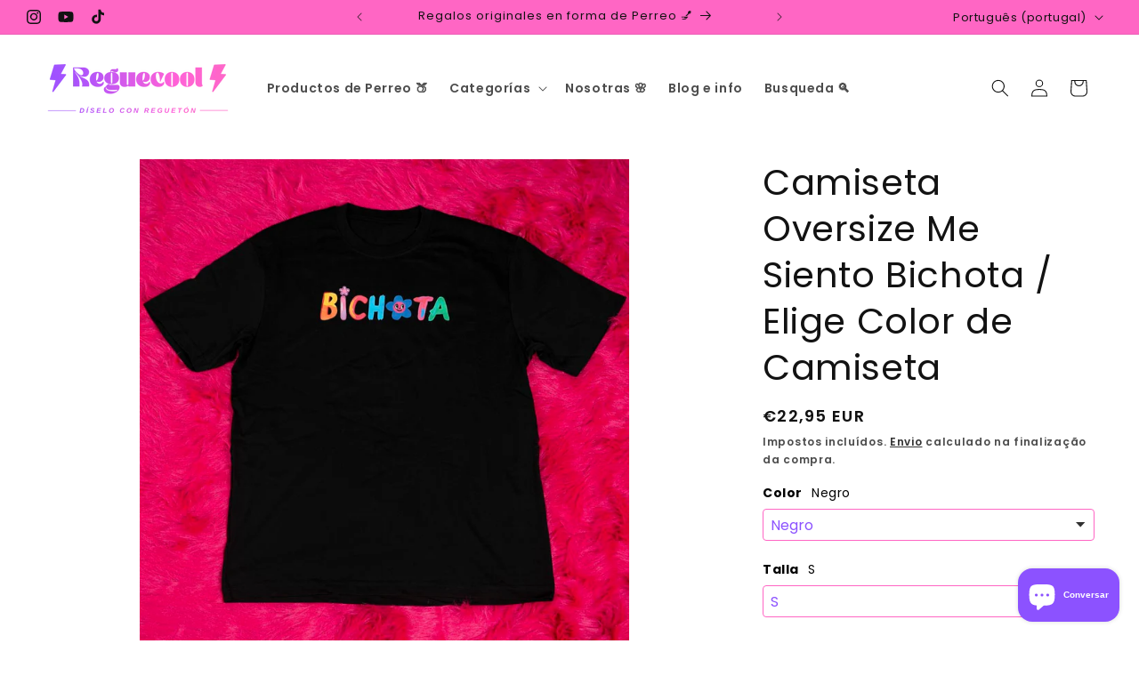

--- FILE ---
content_type: text/html; charset=utf-8
request_url: https://reguecool.com/pt/products/camiseta-oversize-me-siento-bichota
body_size: 77426
content:
<!doctype html>
<html class="js" lang="pt-PT">
  <head>
	
    <meta charset="utf-8">
    <meta http-equiv="X-UA-Compatible" content="IE=edge">
    <meta name="viewport" content="width=device-width,initial-scale=1">
    <meta name="theme-color" content="">
    <link rel="canonical" href="https://reguecool.com/pt/products/camiseta-oversize-me-siento-bichota"><link rel="icon" type="image/png" href="//reguecool.com/cdn/shop/files/reguecool_tazas_regueton_regalos.jpg?crop=center&height=32&v=1733784947&width=32"><link rel="preconnect" href="https://fonts.shopifycdn.com" crossorigin><title>
      Camiseta Oversize Me Siento Bichota / Elige Color de Camiseta
 &ndash; Reguecool</title>

    
      <meta name="description" content="Camiseta Me Siento Bichota, con cuello redondo y estilo oversize, pa&#39; marcarte un estilazo✨. En la parte delantera lleva el diseño de Bichota y en la parte trasera el diseño del Mañana Será Bonito Tour. DETALLES  Camiseta UNISEX de manga corta, cuello redondo, estilo OVERSIZE (TALLA ANCHO). Te recomendamos este modelo ">
    

    

<meta property="og:site_name" content="Reguecool">
<meta property="og:url" content="https://reguecool.com/pt/products/camiseta-oversize-me-siento-bichota">
<meta property="og:title" content="Camiseta Oversize Me Siento Bichota / Elige Color de Camiseta">
<meta property="og:type" content="product">
<meta property="og:description" content="Camiseta Me Siento Bichota, con cuello redondo y estilo oversize, pa&#39; marcarte un estilazo✨. En la parte delantera lleva el diseño de Bichota y en la parte trasera el diseño del Mañana Será Bonito Tour. DETALLES  Camiseta UNISEX de manga corta, cuello redondo, estilo OVERSIZE (TALLA ANCHO). Te recomendamos este modelo "><meta property="og:image" content="http://reguecool.com/cdn/shop/files/regguecool_13_02-158.jpg?v=1708596402">
  <meta property="og:image:secure_url" content="https://reguecool.com/cdn/shop/files/regguecool_13_02-158.jpg?v=1708596402">
  <meta property="og:image:width" content="900">
  <meta property="og:image:height" content="900"><meta property="og:price:amount" content="22,95">
  <meta property="og:price:currency" content="EUR"><meta name="twitter:card" content="summary_large_image">
<meta name="twitter:title" content="Camiseta Oversize Me Siento Bichota / Elige Color de Camiseta">
<meta name="twitter:description" content="Camiseta Me Siento Bichota, con cuello redondo y estilo oversize, pa&#39; marcarte un estilazo✨. En la parte delantera lleva el diseño de Bichota y en la parte trasera el diseño del Mañana Será Bonito Tour. DETALLES  Camiseta UNISEX de manga corta, cuello redondo, estilo OVERSIZE (TALLA ANCHO). Te recomendamos este modelo ">


    <script src="//reguecool.com/cdn/shop/t/10/assets/constants.js?v=132983761750457495441732200016" defer="defer"></script>
    <script src="//reguecool.com/cdn/shop/t/10/assets/pubsub.js?v=158357773527763999511732200018" defer="defer"></script>
    <script src="//reguecool.com/cdn/shop/t/10/assets/global.js?v=152862011079830610291732200016" defer="defer"></script>
    <script src="//reguecool.com/cdn/shop/t/10/assets/details-disclosure.js?v=13653116266235556501732200016" defer="defer"></script>
    <script src="//reguecool.com/cdn/shop/t/10/assets/details-modal.js?v=25581673532751508451732200016" defer="defer"></script>
    <script src="//reguecool.com/cdn/shop/t/10/assets/search-form.js?v=133129549252120666541732200018" defer="defer"></script><script src="//reguecool.com/cdn/shop/t/10/assets/animations.js?v=88693664871331136111732200016" defer="defer"></script><script>window.performance && window.performance.mark && window.performance.mark('shopify.content_for_header.start');</script><meta name="google-site-verification" content="BRrU2_CCcQxonw8aR05NHSC-T25oL8IprPbLTil64DQ">
<meta name="facebook-domain-verification" content="ogxvay67blfa6323urmzzcsrs4tewi">
<meta id="shopify-digital-wallet" name="shopify-digital-wallet" content="/61286088938/digital_wallets/dialog">
<meta name="shopify-checkout-api-token" content="cb19a602bad4cfa3f4d703d65cab2f1e">
<meta id="in-context-paypal-metadata" data-shop-id="61286088938" data-venmo-supported="false" data-environment="production" data-locale="en_US" data-paypal-v4="true" data-currency="EUR">
<link rel="alternate" hreflang="x-default" href="https://reguecool.com/products/camiseta-oversize-me-siento-bichota">
<link rel="alternate" hreflang="es" href="https://reguecool.com/products/camiseta-oversize-me-siento-bichota">
<link rel="alternate" hreflang="en" href="https://reguecool.com/en/products/camiseta-oversize-me-siento-bichota">
<link rel="alternate" hreflang="fr" href="https://reguecool.com/fr/products/camiseta-oversize-me-siento-bichota">
<link rel="alternate" hreflang="de" href="https://reguecool.com/de/products/camiseta-oversize-me-siento-bichota">
<link rel="alternate" hreflang="pt" href="https://reguecool.com/pt/products/camiseta-oversize-me-siento-bichota">
<link rel="alternate" hreflang="it" href="https://reguecool.com/it/products/camiseta-oversize-me-siento-bichota">
<link rel="alternate" type="application/json+oembed" href="https://reguecool.com/pt/products/camiseta-oversize-me-siento-bichota.oembed">
<script async="async" src="/checkouts/internal/preloads.js?locale=pt-ES"></script>
<link rel="preconnect" href="https://shop.app" crossorigin="anonymous">
<script async="async" src="https://shop.app/checkouts/internal/preloads.js?locale=pt-ES&shop_id=61286088938" crossorigin="anonymous"></script>
<script id="apple-pay-shop-capabilities" type="application/json">{"shopId":61286088938,"countryCode":"ES","currencyCode":"EUR","merchantCapabilities":["supports3DS"],"merchantId":"gid:\/\/shopify\/Shop\/61286088938","merchantName":"Reguecool","requiredBillingContactFields":["postalAddress","email","phone"],"requiredShippingContactFields":["postalAddress","email","phone"],"shippingType":"shipping","supportedNetworks":["visa","maestro","masterCard","amex"],"total":{"type":"pending","label":"Reguecool","amount":"1.00"},"shopifyPaymentsEnabled":true,"supportsSubscriptions":true}</script>
<script id="shopify-features" type="application/json">{"accessToken":"cb19a602bad4cfa3f4d703d65cab2f1e","betas":["rich-media-storefront-analytics"],"domain":"reguecool.com","predictiveSearch":true,"shopId":61286088938,"locale":"pt-pt"}</script>
<script>var Shopify = Shopify || {};
Shopify.shop = "reguecool.myshopify.com";
Shopify.locale = "pt-PT";
Shopify.currency = {"active":"EUR","rate":"1.0"};
Shopify.country = "ES";
Shopify.theme = {"name":"Dawn 2025","id":175123169618,"schema_name":"Dawn","schema_version":"15.2.0","theme_store_id":887,"role":"main"};
Shopify.theme.handle = "null";
Shopify.theme.style = {"id":null,"handle":null};
Shopify.cdnHost = "reguecool.com/cdn";
Shopify.routes = Shopify.routes || {};
Shopify.routes.root = "/pt/";</script>
<script type="module">!function(o){(o.Shopify=o.Shopify||{}).modules=!0}(window);</script>
<script>!function(o){function n(){var o=[];function n(){o.push(Array.prototype.slice.apply(arguments))}return n.q=o,n}var t=o.Shopify=o.Shopify||{};t.loadFeatures=n(),t.autoloadFeatures=n()}(window);</script>
<script>
  window.ShopifyPay = window.ShopifyPay || {};
  window.ShopifyPay.apiHost = "shop.app\/pay";
  window.ShopifyPay.redirectState = null;
</script>
<script id="shop-js-analytics" type="application/json">{"pageType":"product"}</script>
<script defer="defer" async type="module" src="//reguecool.com/cdn/shopifycloud/shop-js/modules/v2/client.init-shop-cart-sync_CFX4w5t0.pt-PT.esm.js"></script>
<script defer="defer" async type="module" src="//reguecool.com/cdn/shopifycloud/shop-js/modules/v2/chunk.common_BhkIepHa.esm.js"></script>
<script defer="defer" async type="module" src="//reguecool.com/cdn/shopifycloud/shop-js/modules/v2/chunk.modal_BqkWJ4Eh.esm.js"></script>
<script type="module">
  await import("//reguecool.com/cdn/shopifycloud/shop-js/modules/v2/client.init-shop-cart-sync_CFX4w5t0.pt-PT.esm.js");
await import("//reguecool.com/cdn/shopifycloud/shop-js/modules/v2/chunk.common_BhkIepHa.esm.js");
await import("//reguecool.com/cdn/shopifycloud/shop-js/modules/v2/chunk.modal_BqkWJ4Eh.esm.js");

  window.Shopify.SignInWithShop?.initShopCartSync?.({"fedCMEnabled":true,"windoidEnabled":true});

</script>
<script>
  window.Shopify = window.Shopify || {};
  if (!window.Shopify.featureAssets) window.Shopify.featureAssets = {};
  window.Shopify.featureAssets['shop-js'] = {"shop-cart-sync":["modules/v2/client.shop-cart-sync_4Ey0gl_V.pt-PT.esm.js","modules/v2/chunk.common_BhkIepHa.esm.js","modules/v2/chunk.modal_BqkWJ4Eh.esm.js"],"init-fed-cm":["modules/v2/client.init-fed-cm_DRtHXlL6.pt-PT.esm.js","modules/v2/chunk.common_BhkIepHa.esm.js","modules/v2/chunk.modal_BqkWJ4Eh.esm.js"],"shop-cash-offers":["modules/v2/client.shop-cash-offers_Cns0hhoQ.pt-PT.esm.js","modules/v2/chunk.common_BhkIepHa.esm.js","modules/v2/chunk.modal_BqkWJ4Eh.esm.js"],"shop-login-button":["modules/v2/client.shop-login-button_CSBns3wt.pt-PT.esm.js","modules/v2/chunk.common_BhkIepHa.esm.js","modules/v2/chunk.modal_BqkWJ4Eh.esm.js"],"pay-button":["modules/v2/client.pay-button_Bn7u00xp.pt-PT.esm.js","modules/v2/chunk.common_BhkIepHa.esm.js","modules/v2/chunk.modal_BqkWJ4Eh.esm.js"],"shop-button":["modules/v2/client.shop-button_BryqdmEi.pt-PT.esm.js","modules/v2/chunk.common_BhkIepHa.esm.js","modules/v2/chunk.modal_BqkWJ4Eh.esm.js"],"avatar":["modules/v2/client.avatar_BTnouDA3.pt-PT.esm.js"],"init-windoid":["modules/v2/client.init-windoid_zQYwV-4c.pt-PT.esm.js","modules/v2/chunk.common_BhkIepHa.esm.js","modules/v2/chunk.modal_BqkWJ4Eh.esm.js"],"init-shop-for-new-customer-accounts":["modules/v2/client.init-shop-for-new-customer-accounts_BZ95sgJn.pt-PT.esm.js","modules/v2/client.shop-login-button_CSBns3wt.pt-PT.esm.js","modules/v2/chunk.common_BhkIepHa.esm.js","modules/v2/chunk.modal_BqkWJ4Eh.esm.js"],"init-shop-email-lookup-coordinator":["modules/v2/client.init-shop-email-lookup-coordinator_BlyzN1D1.pt-PT.esm.js","modules/v2/chunk.common_BhkIepHa.esm.js","modules/v2/chunk.modal_BqkWJ4Eh.esm.js"],"init-shop-cart-sync":["modules/v2/client.init-shop-cart-sync_CFX4w5t0.pt-PT.esm.js","modules/v2/chunk.common_BhkIepHa.esm.js","modules/v2/chunk.modal_BqkWJ4Eh.esm.js"],"shop-toast-manager":["modules/v2/client.shop-toast-manager_DwayrBY7.pt-PT.esm.js","modules/v2/chunk.common_BhkIepHa.esm.js","modules/v2/chunk.modal_BqkWJ4Eh.esm.js"],"init-customer-accounts":["modules/v2/client.init-customer-accounts_DckTpfjA.pt-PT.esm.js","modules/v2/client.shop-login-button_CSBns3wt.pt-PT.esm.js","modules/v2/chunk.common_BhkIepHa.esm.js","modules/v2/chunk.modal_BqkWJ4Eh.esm.js"],"init-customer-accounts-sign-up":["modules/v2/client.init-customer-accounts-sign-up_BzM1Y_rz.pt-PT.esm.js","modules/v2/client.shop-login-button_CSBns3wt.pt-PT.esm.js","modules/v2/chunk.common_BhkIepHa.esm.js","modules/v2/chunk.modal_BqkWJ4Eh.esm.js"],"shop-follow-button":["modules/v2/client.shop-follow-button_CrmnElWU.pt-PT.esm.js","modules/v2/chunk.common_BhkIepHa.esm.js","modules/v2/chunk.modal_BqkWJ4Eh.esm.js"],"checkout-modal":["modules/v2/client.checkout-modal_C0IUXNNZ.pt-PT.esm.js","modules/v2/chunk.common_BhkIepHa.esm.js","modules/v2/chunk.modal_BqkWJ4Eh.esm.js"],"shop-login":["modules/v2/client.shop-login_Bjwa5m5g.pt-PT.esm.js","modules/v2/chunk.common_BhkIepHa.esm.js","modules/v2/chunk.modal_BqkWJ4Eh.esm.js"],"lead-capture":["modules/v2/client.lead-capture_tQ6ktsTR.pt-PT.esm.js","modules/v2/chunk.common_BhkIepHa.esm.js","modules/v2/chunk.modal_BqkWJ4Eh.esm.js"],"payment-terms":["modules/v2/client.payment-terms_CHE80bfN.pt-PT.esm.js","modules/v2/chunk.common_BhkIepHa.esm.js","modules/v2/chunk.modal_BqkWJ4Eh.esm.js"]};
</script>
<script>(function() {
  var isLoaded = false;
  function asyncLoad() {
    if (isLoaded) return;
    isLoaded = true;
    var urls = ["https:\/\/tabs.stationmade.com\/registered-scripts\/tabs-by-station.js?shop=reguecool.myshopify.com","https:\/\/omnisnippet1.com\/platforms\/shopify.js?source=scriptTag\u0026v=2025-05-15T12\u0026shop=reguecool.myshopify.com"];
    for (var i = 0; i < urls.length; i++) {
      var s = document.createElement('script');
      s.type = 'text/javascript';
      s.async = true;
      s.src = urls[i];
      var x = document.getElementsByTagName('script')[0];
      x.parentNode.insertBefore(s, x);
    }
  };
  if(window.attachEvent) {
    window.attachEvent('onload', asyncLoad);
  } else {
    window.addEventListener('load', asyncLoad, false);
  }
})();</script>
<script id="__st">var __st={"a":61286088938,"offset":3600,"reqid":"f306ef25-ad2b-4f35-b75d-26f8abf790c8-1769207635","pageurl":"reguecool.com\/pt\/products\/camiseta-oversize-me-siento-bichota","u":"7a58516d9d6c","p":"product","rtyp":"product","rid":8763736686930};</script>
<script>window.ShopifyPaypalV4VisibilityTracking = true;</script>
<script id="captcha-bootstrap">!function(){'use strict';const t='contact',e='account',n='new_comment',o=[[t,t],['blogs',n],['comments',n],[t,'customer']],c=[[e,'customer_login'],[e,'guest_login'],[e,'recover_customer_password'],[e,'create_customer']],r=t=>t.map((([t,e])=>`form[action*='/${t}']:not([data-nocaptcha='true']) input[name='form_type'][value='${e}']`)).join(','),a=t=>()=>t?[...document.querySelectorAll(t)].map((t=>t.form)):[];function s(){const t=[...o],e=r(t);return a(e)}const i='password',u='form_key',d=['recaptcha-v3-token','g-recaptcha-response','h-captcha-response',i],f=()=>{try{return window.sessionStorage}catch{return}},m='__shopify_v',_=t=>t.elements[u];function p(t,e,n=!1){try{const o=window.sessionStorage,c=JSON.parse(o.getItem(e)),{data:r}=function(t){const{data:e,action:n}=t;return t[m]||n?{data:e,action:n}:{data:t,action:n}}(c);for(const[e,n]of Object.entries(r))t.elements[e]&&(t.elements[e].value=n);n&&o.removeItem(e)}catch(o){console.error('form repopulation failed',{error:o})}}const l='form_type',E='cptcha';function T(t){t.dataset[E]=!0}const w=window,h=w.document,L='Shopify',v='ce_forms',y='captcha';let A=!1;((t,e)=>{const n=(g='f06e6c50-85a8-45c8-87d0-21a2b65856fe',I='https://cdn.shopify.com/shopifycloud/storefront-forms-hcaptcha/ce_storefront_forms_captcha_hcaptcha.v1.5.2.iife.js',D={infoText:'Protegido por hCaptcha',privacyText:'Privacidade',termsText:'Termos'},(t,e,n)=>{const o=w[L][v],c=o.bindForm;if(c)return c(t,g,e,D).then(n);var r;o.q.push([[t,g,e,D],n]),r=I,A||(h.body.append(Object.assign(h.createElement('script'),{id:'captcha-provider',async:!0,src:r})),A=!0)});var g,I,D;w[L]=w[L]||{},w[L][v]=w[L][v]||{},w[L][v].q=[],w[L][y]=w[L][y]||{},w[L][y].protect=function(t,e){n(t,void 0,e),T(t)},Object.freeze(w[L][y]),function(t,e,n,w,h,L){const[v,y,A,g]=function(t,e,n){const i=e?o:[],u=t?c:[],d=[...i,...u],f=r(d),m=r(i),_=r(d.filter((([t,e])=>n.includes(e))));return[a(f),a(m),a(_),s()]}(w,h,L),I=t=>{const e=t.target;return e instanceof HTMLFormElement?e:e&&e.form},D=t=>v().includes(t);t.addEventListener('submit',(t=>{const e=I(t);if(!e)return;const n=D(e)&&!e.dataset.hcaptchaBound&&!e.dataset.recaptchaBound,o=_(e),c=g().includes(e)&&(!o||!o.value);(n||c)&&t.preventDefault(),c&&!n&&(function(t){try{if(!f())return;!function(t){const e=f();if(!e)return;const n=_(t);if(!n)return;const o=n.value;o&&e.removeItem(o)}(t);const e=Array.from(Array(32),(()=>Math.random().toString(36)[2])).join('');!function(t,e){_(t)||t.append(Object.assign(document.createElement('input'),{type:'hidden',name:u})),t.elements[u].value=e}(t,e),function(t,e){const n=f();if(!n)return;const o=[...t.querySelectorAll(`input[type='${i}']`)].map((({name:t})=>t)),c=[...d,...o],r={};for(const[a,s]of new FormData(t).entries())c.includes(a)||(r[a]=s);n.setItem(e,JSON.stringify({[m]:1,action:t.action,data:r}))}(t,e)}catch(e){console.error('failed to persist form',e)}}(e),e.submit())}));const S=(t,e)=>{t&&!t.dataset[E]&&(n(t,e.some((e=>e===t))),T(t))};for(const o of['focusin','change'])t.addEventListener(o,(t=>{const e=I(t);D(e)&&S(e,y())}));const B=e.get('form_key'),M=e.get(l),P=B&&M;t.addEventListener('DOMContentLoaded',(()=>{const t=y();if(P)for(const e of t)e.elements[l].value===M&&p(e,B);[...new Set([...A(),...v().filter((t=>'true'===t.dataset.shopifyCaptcha))])].forEach((e=>S(e,t)))}))}(h,new URLSearchParams(w.location.search),n,t,e,['guest_login'])})(!0,!0)}();</script>
<script integrity="sha256-4kQ18oKyAcykRKYeNunJcIwy7WH5gtpwJnB7kiuLZ1E=" data-source-attribution="shopify.loadfeatures" defer="defer" src="//reguecool.com/cdn/shopifycloud/storefront/assets/storefront/load_feature-a0a9edcb.js" crossorigin="anonymous"></script>
<script crossorigin="anonymous" defer="defer" src="//reguecool.com/cdn/shopifycloud/storefront/assets/shopify_pay/storefront-65b4c6d7.js?v=20250812"></script>
<script data-source-attribution="shopify.dynamic_checkout.dynamic.init">var Shopify=Shopify||{};Shopify.PaymentButton=Shopify.PaymentButton||{isStorefrontPortableWallets:!0,init:function(){window.Shopify.PaymentButton.init=function(){};var t=document.createElement("script");t.src="https://reguecool.com/cdn/shopifycloud/portable-wallets/latest/portable-wallets.pt-pt.js",t.type="module",document.head.appendChild(t)}};
</script>
<script data-source-attribution="shopify.dynamic_checkout.buyer_consent">
  function portableWalletsHideBuyerConsent(e){var t=document.getElementById("shopify-buyer-consent"),n=document.getElementById("shopify-subscription-policy-button");t&&n&&(t.classList.add("hidden"),t.setAttribute("aria-hidden","true"),n.removeEventListener("click",e))}function portableWalletsShowBuyerConsent(e){var t=document.getElementById("shopify-buyer-consent"),n=document.getElementById("shopify-subscription-policy-button");t&&n&&(t.classList.remove("hidden"),t.removeAttribute("aria-hidden"),n.addEventListener("click",e))}window.Shopify?.PaymentButton&&(window.Shopify.PaymentButton.hideBuyerConsent=portableWalletsHideBuyerConsent,window.Shopify.PaymentButton.showBuyerConsent=portableWalletsShowBuyerConsent);
</script>
<script>
  function portableWalletsCleanup(e){e&&e.src&&console.error("Failed to load portable wallets script "+e.src);var t=document.querySelectorAll("shopify-accelerated-checkout .shopify-payment-button__skeleton, shopify-accelerated-checkout-cart .wallet-cart-button__skeleton"),e=document.getElementById("shopify-buyer-consent");for(let e=0;e<t.length;e++)t[e].remove();e&&e.remove()}function portableWalletsNotLoadedAsModule(e){e instanceof ErrorEvent&&"string"==typeof e.message&&e.message.includes("import.meta")&&"string"==typeof e.filename&&e.filename.includes("portable-wallets")&&(window.removeEventListener("error",portableWalletsNotLoadedAsModule),window.Shopify.PaymentButton.failedToLoad=e,"loading"===document.readyState?document.addEventListener("DOMContentLoaded",window.Shopify.PaymentButton.init):window.Shopify.PaymentButton.init())}window.addEventListener("error",portableWalletsNotLoadedAsModule);
</script>

<script type="module" src="https://reguecool.com/cdn/shopifycloud/portable-wallets/latest/portable-wallets.pt-pt.js" onError="portableWalletsCleanup(this)" crossorigin="anonymous"></script>
<script nomodule>
  document.addEventListener("DOMContentLoaded", portableWalletsCleanup);
</script>

<link id="shopify-accelerated-checkout-styles" rel="stylesheet" media="screen" href="https://reguecool.com/cdn/shopifycloud/portable-wallets/latest/accelerated-checkout-backwards-compat.css" crossorigin="anonymous">
<style id="shopify-accelerated-checkout-cart">
        #shopify-buyer-consent {
  margin-top: 1em;
  display: inline-block;
  width: 100%;
}

#shopify-buyer-consent.hidden {
  display: none;
}

#shopify-subscription-policy-button {
  background: none;
  border: none;
  padding: 0;
  text-decoration: underline;
  font-size: inherit;
  cursor: pointer;
}

#shopify-subscription-policy-button::before {
  box-shadow: none;
}

      </style>
<script id="sections-script" data-sections="header" defer="defer" src="//reguecool.com/cdn/shop/t/10/compiled_assets/scripts.js?v=1288"></script>
<script>window.performance && window.performance.mark && window.performance.mark('shopify.content_for_header.end');</script>


    <style data-shopify>
      @font-face {
  font-family: Poppins;
  font-weight: 600;
  font-style: normal;
  font-display: swap;
  src: url("//reguecool.com/cdn/fonts/poppins/poppins_n6.aa29d4918bc243723d56b59572e18228ed0786f6.woff2") format("woff2"),
       url("//reguecool.com/cdn/fonts/poppins/poppins_n6.5f815d845fe073750885d5b7e619ee00e8111208.woff") format("woff");
}

      @font-face {
  font-family: Poppins;
  font-weight: 700;
  font-style: normal;
  font-display: swap;
  src: url("//reguecool.com/cdn/fonts/poppins/poppins_n7.56758dcf284489feb014a026f3727f2f20a54626.woff2") format("woff2"),
       url("//reguecool.com/cdn/fonts/poppins/poppins_n7.f34f55d9b3d3205d2cd6f64955ff4b36f0cfd8da.woff") format("woff");
}

      @font-face {
  font-family: Poppins;
  font-weight: 600;
  font-style: italic;
  font-display: swap;
  src: url("//reguecool.com/cdn/fonts/poppins/poppins_i6.bb8044d6203f492888d626dafda3c2999253e8e9.woff2") format("woff2"),
       url("//reguecool.com/cdn/fonts/poppins/poppins_i6.e233dec1a61b1e7dead9f920159eda42280a02c3.woff") format("woff");
}

      @font-face {
  font-family: Poppins;
  font-weight: 700;
  font-style: italic;
  font-display: swap;
  src: url("//reguecool.com/cdn/fonts/poppins/poppins_i7.42fd71da11e9d101e1e6c7932199f925f9eea42d.woff2") format("woff2"),
       url("//reguecool.com/cdn/fonts/poppins/poppins_i7.ec8499dbd7616004e21155106d13837fff4cf556.woff") format("woff");
}

      @font-face {
  font-family: Poppins;
  font-weight: 400;
  font-style: normal;
  font-display: swap;
  src: url("//reguecool.com/cdn/fonts/poppins/poppins_n4.0ba78fa5af9b0e1a374041b3ceaadf0a43b41362.woff2") format("woff2"),
       url("//reguecool.com/cdn/fonts/poppins/poppins_n4.214741a72ff2596839fc9760ee7a770386cf16ca.woff") format("woff");
}


      
        :root,
        .color-scheme-1 {
          --color-background: 255,255,255;
        
          --gradient-background: #ffffff;
        

        

        --color-foreground: 18,18,18;
        --color-background-contrast: 191,191,191;
        --color-shadow: 18,18,18;
        --color-button: 18,18,18;
        --color-button-text: 255,255,255;
        --color-secondary-button: 255,255,255;
        --color-secondary-button-text: 18,18,18;
        --color-link: 18,18,18;
        --color-badge-foreground: 18,18,18;
        --color-badge-background: 255,255,255;
        --color-badge-border: 18,18,18;
        --payment-terms-background-color: rgb(255 255 255);
      }
      
        
        .color-scheme-2 {
          --color-background: 243,243,243;
        
          --gradient-background: #f3f3f3;
        

        

        --color-foreground: 18,18,18;
        --color-background-contrast: 179,179,179;
        --color-shadow: 18,18,18;
        --color-button: 18,18,18;
        --color-button-text: 243,243,243;
        --color-secondary-button: 243,243,243;
        --color-secondary-button-text: 18,18,18;
        --color-link: 18,18,18;
        --color-badge-foreground: 18,18,18;
        --color-badge-background: 243,243,243;
        --color-badge-border: 18,18,18;
        --payment-terms-background-color: rgb(243 243 243);
      }
      
        
        .color-scheme-3 {
          --color-background: 36,40,51;
        
          --gradient-background: #242833;
        

        

        --color-foreground: 255,255,255;
        --color-background-contrast: 47,52,66;
        --color-shadow: 18,18,18;
        --color-button: 255,255,255;
        --color-button-text: 0,0,0;
        --color-secondary-button: 36,40,51;
        --color-secondary-button-text: 255,255,255;
        --color-link: 255,255,255;
        --color-badge-foreground: 255,255,255;
        --color-badge-background: 36,40,51;
        --color-badge-border: 255,255,255;
        --payment-terms-background-color: rgb(36 40 51);
      }
      
        
        .color-scheme-4 {
          --color-background: 18,18,18;
        
          --gradient-background: #121212;
        

        

        --color-foreground: 255,255,255;
        --color-background-contrast: 146,146,146;
        --color-shadow: 18,18,18;
        --color-button: 255,255,255;
        --color-button-text: 18,18,18;
        --color-secondary-button: 18,18,18;
        --color-secondary-button-text: 255,255,255;
        --color-link: 255,255,255;
        --color-badge-foreground: 255,255,255;
        --color-badge-background: 18,18,18;
        --color-badge-border: 255,255,255;
        --payment-terms-background-color: rgb(18 18 18);
      }
      
        
        .color-scheme-5 {
          --color-background: 233,0,143;
        
          --gradient-background: #e9008f;
        

        

        --color-foreground: 255,255,255;
        --color-background-contrast: 106,0,65;
        --color-shadow: 18,18,18;
        --color-button: 255,255,255;
        --color-button-text: 140,82,255;
        --color-secondary-button: 233,0,143;
        --color-secondary-button-text: 255,255,255;
        --color-link: 255,255,255;
        --color-badge-foreground: 255,255,255;
        --color-badge-background: 233,0,143;
        --color-badge-border: 255,255,255;
        --payment-terms-background-color: rgb(233 0 143);
      }
      
        
        .color-scheme-91a05cc4-b5a1-4c07-bbe7-bb673f8e445d {
          --color-background: 255,102,196;
        
          --gradient-background: #ff66c4;
        

        

        --color-foreground: 18,18,18;
        --color-background-contrast: 230,0,141;
        --color-shadow: 18,18,18;
        --color-button: 18,18,18;
        --color-button-text: 255,255,255;
        --color-secondary-button: 255,102,196;
        --color-secondary-button-text: 18,18,18;
        --color-link: 18,18,18;
        --color-badge-foreground: 18,18,18;
        --color-badge-background: 255,102,196;
        --color-badge-border: 18,18,18;
        --payment-terms-background-color: rgb(255 102 196);
      }
      

      body, .color-scheme-1, .color-scheme-2, .color-scheme-3, .color-scheme-4, .color-scheme-5, .color-scheme-91a05cc4-b5a1-4c07-bbe7-bb673f8e445d {
        color: rgba(var(--color-foreground), 0.75);
        background-color: rgb(var(--color-background));
      }

      :root {
        --font-body-family: Poppins, sans-serif;
        --font-body-style: normal;
        --font-body-weight: 600;
        --font-body-weight-bold: 900;

        --font-heading-family: Poppins, sans-serif;
        --font-heading-style: normal;
        --font-heading-weight: 400;

        --font-body-scale: 1.0;
        --font-heading-scale: 1.0;

        --media-padding: px;
        --media-border-opacity: 0.05;
        --media-border-width: 0px;
        --media-radius: 0px;
        --media-shadow-opacity: 0.0;
        --media-shadow-horizontal-offset: 0px;
        --media-shadow-vertical-offset: 0px;
        --media-shadow-blur-radius: 0px;
        --media-shadow-visible: 0;

        --page-width: 160rem;
        --page-width-margin: 0rem;

        --product-card-image-padding: 0.0rem;
        --product-card-corner-radius: 0.0rem;
        --product-card-text-alignment: left;
        --product-card-border-width: 0.0rem;
        --product-card-border-opacity: 0.0;
        --product-card-shadow-opacity: 0.1;
        --product-card-shadow-visible: 1;
        --product-card-shadow-horizontal-offset: 0.0rem;
        --product-card-shadow-vertical-offset: 0.0rem;
        --product-card-shadow-blur-radius: 0.0rem;

        --collection-card-image-padding: 0.0rem;
        --collection-card-corner-radius: 0.0rem;
        --collection-card-text-alignment: left;
        --collection-card-border-width: 0.0rem;
        --collection-card-border-opacity: 0.0;
        --collection-card-shadow-opacity: 0.1;
        --collection-card-shadow-visible: 1;
        --collection-card-shadow-horizontal-offset: 0.0rem;
        --collection-card-shadow-vertical-offset: 0.0rem;
        --collection-card-shadow-blur-radius: 0.0rem;

        --blog-card-image-padding: 0.0rem;
        --blog-card-corner-radius: 0.0rem;
        --blog-card-text-alignment: left;
        --blog-card-border-width: 0.0rem;
        --blog-card-border-opacity: 0.0;
        --blog-card-shadow-opacity: 0.1;
        --blog-card-shadow-visible: 1;
        --blog-card-shadow-horizontal-offset: 0.0rem;
        --blog-card-shadow-vertical-offset: 0.0rem;
        --blog-card-shadow-blur-radius: 0.0rem;

        --badge-corner-radius: 4.0rem;

        --popup-border-width: 1px;
        --popup-border-opacity: 0.1;
        --popup-corner-radius: 0px;
        --popup-shadow-opacity: 0.0;
        --popup-shadow-horizontal-offset: 0px;
        --popup-shadow-vertical-offset: 0px;
        --popup-shadow-blur-radius: 0px;

        --drawer-border-width: 1px;
        --drawer-border-opacity: 0.1;
        --drawer-shadow-opacity: 0.0;
        --drawer-shadow-horizontal-offset: 0px;
        --drawer-shadow-vertical-offset: 0px;
        --drawer-shadow-blur-radius: 0px;

        --spacing-sections-desktop: 0px;
        --spacing-sections-mobile: 0px;

        --grid-desktop-vertical-spacing: 8px;
        --grid-desktop-horizontal-spacing: 8px;
        --grid-mobile-vertical-spacing: 4px;
        --grid-mobile-horizontal-spacing: 4px;

        --text-boxes-border-opacity: 0.0;
        --text-boxes-border-width: 0px;
        --text-boxes-radius: 0px;
        --text-boxes-shadow-opacity: 0.0;
        --text-boxes-shadow-visible: 0;
        --text-boxes-shadow-horizontal-offset: 0px;
        --text-boxes-shadow-vertical-offset: 0px;
        --text-boxes-shadow-blur-radius: 0px;

        --buttons-radius: 0px;
        --buttons-radius-outset: 0px;
        --buttons-border-width: 1px;
        --buttons-border-opacity: 1.0;
        --buttons-shadow-opacity: 0.0;
        --buttons-shadow-visible: 0;
        --buttons-shadow-horizontal-offset: 0px;
        --buttons-shadow-vertical-offset: 0px;
        --buttons-shadow-blur-radius: 0px;
        --buttons-border-offset: 0px;

        --inputs-radius: 0px;
        --inputs-border-width: 1px;
        --inputs-border-opacity: 0.55;
        --inputs-shadow-opacity: 0.0;
        --inputs-shadow-horizontal-offset: 0px;
        --inputs-margin-offset: 0px;
        --inputs-shadow-vertical-offset: 0px;
        --inputs-shadow-blur-radius: 0px;
        --inputs-radius-outset: 0px;

        --variant-pills-radius: 40px;
        --variant-pills-border-width: 1px;
        --variant-pills-border-opacity: 0.55;
        --variant-pills-shadow-opacity: 0.0;
        --variant-pills-shadow-horizontal-offset: 0px;
        --variant-pills-shadow-vertical-offset: 0px;
        --variant-pills-shadow-blur-radius: 0px;
      }

      *,
      *::before,
      *::after {
        box-sizing: inherit;
      }

      html {
        box-sizing: border-box;
        font-size: calc(var(--font-body-scale) * 62.5%);
        height: 100%;
      }

      body {
        display: grid;
        grid-template-rows: auto auto 1fr auto;
        grid-template-columns: 100%;
        min-height: 100%;
        margin: 0;
        font-size: 1.5rem;
        letter-spacing: 0.06rem;
        line-height: calc(1 + 0.8 / var(--font-body-scale));
        font-family: var(--font-body-family);
        font-style: var(--font-body-style);
        font-weight: var(--font-body-weight);
      }

      @media screen and (min-width: 750px) {
        body {
          font-size: 1.6rem;
        }
      }
    </style>

    <link href="//reguecool.com/cdn/shop/t/10/assets/base.css?v=159841507637079171801732200016" rel="stylesheet" type="text/css" media="all" />
    <link rel="stylesheet" href="//reguecool.com/cdn/shop/t/10/assets/component-cart-items.css?v=123238115697927560811732200016" media="print" onload="this.media='all'">
      <link rel="preload" as="font" href="//reguecool.com/cdn/fonts/poppins/poppins_n6.aa29d4918bc243723d56b59572e18228ed0786f6.woff2" type="font/woff2" crossorigin>
      

      <link rel="preload" as="font" href="//reguecool.com/cdn/fonts/poppins/poppins_n4.0ba78fa5af9b0e1a374041b3ceaadf0a43b41362.woff2" type="font/woff2" crossorigin>
      
<link href="//reguecool.com/cdn/shop/t/10/assets/component-localization-form.css?v=170315343355214948141732200016" rel="stylesheet" type="text/css" media="all" />
      <script src="//reguecool.com/cdn/shop/t/10/assets/localization-form.js?v=144176611646395275351732200017" defer="defer"></script><link
        rel="stylesheet"
        href="//reguecool.com/cdn/shop/t/10/assets/component-predictive-search.css?v=118923337488134913561732200016"
        media="print"
        onload="this.media='all'"
      ><script>
      if (Shopify.designMode) {
        document.documentElement.classList.add('shopify-design-mode');
      }
    </script>
  <!-- BEGIN app block: shopify://apps/pandectes-gdpr/blocks/banner/58c0baa2-6cc1-480c-9ea6-38d6d559556a -->
  
    
      <!-- TCF is active, scripts are loaded above -->
      
      <script>
        
          window.PandectesSettings = {"store":{"id":61286088938,"plan":"basic","theme":"Dawn 2025","primaryLocale":"es","adminMode":false,"headless":false,"storefrontRootDomain":"","checkoutRootDomain":"","storefrontAccessToken":""},"tsPublished":1762608274,"declaration":{"showPurpose":false,"showProvider":false,"declIntroText":"Usamos cookies para optimizar la funcionalidad del sitio web, analizar el rendimiento y brindarle una experiencia personalizada. Algunas cookies son esenciales para que el sitio web funcione y funcione correctamente. Esas cookies no se pueden deshabilitar. En esta ventana puede gestionar su preferencia de cookies.","showDateGenerated":true},"language":{"unpublished":[],"languageMode":"Single","fallbackLanguage":"es","languageDetection":"browser","languagesSupported":[]},"texts":{"managed":{"headerText":{"es":"Respetamos tu privacidad"},"consentText":{"es":"Nuestra tienda de cositas de Perreo utiliza Cookies para garantizar que obtengas una mejor experiencia. ¿Aceptas?"},"linkText":{"es":"Ver más"},"imprintText":{"es":"Imprimir"},"googleLinkText":{"es":"Términos de privacidad de Google"},"allowButtonText":{"es":"OK"},"denyButtonText":{"es":"Rechaza"},"dismissButtonText":{"es":"OK"},"leaveSiteButtonText":{"es":"Salir de este sitio"},"preferencesButtonText":{"es":"Preferencias"},"cookiePolicyText":{"es":"Política de cookies"},"preferencesPopupTitleText":{"es":"Gestionar las preferencias de consentimiento"},"preferencesPopupIntroText":{"es":"Usamos cookies para optimizar la funcionalidad del sitio web, analizar el rendimiento y brindarle una experiencia personalizada. Algunas cookies son esenciales para que el sitio web funcione y funcione correctamente. Esas cookies no se pueden desactivar. En esta ventana puede administrar su preferencia de cookies."},"preferencesPopupSaveButtonText":{"es":"Guardar preferencias"},"preferencesPopupCloseButtonText":{"es":"Cerrar"},"preferencesPopupAcceptAllButtonText":{"es":"Aceptar todo"},"preferencesPopupRejectAllButtonText":{"es":"Rechazar todo"},"cookiesDetailsText":{"es":"Detalles de las cookies"},"preferencesPopupAlwaysAllowedText":{"es":"Siempre permitido"},"accessSectionParagraphText":{"es":"Tiene derecho a poder acceder a sus datos en cualquier momento."},"accessSectionTitleText":{"es":"Portabilidad de datos"},"accessSectionAccountInfoActionText":{"es":"Información personal"},"accessSectionDownloadReportActionText":{"es":"Descargar todo"},"accessSectionGDPRRequestsActionText":{"es":"Solicitudes de sujetos de datos"},"accessSectionOrdersRecordsActionText":{"es":"Pedidos"},"rectificationSectionParagraphText":{"es":"Tienes derecho a solicitar la actualización de tus datos siempre que lo creas oportuno."},"rectificationSectionTitleText":{"es":"Rectificación de datos"},"rectificationCommentPlaceholder":{"es":"Describe lo que quieres que se actualice"},"rectificationCommentValidationError":{"es":"Se requiere comentario"},"rectificationSectionEditAccountActionText":{"es":"Solicita una actualización"},"erasureSectionTitleText":{"es":"Derecho al olvido"},"erasureSectionParagraphText":{"es":"Tiene derecho a solicitar la eliminación de todos sus datos. Después de eso, ya no podrá acceder a su cuenta."},"erasureSectionRequestDeletionActionText":{"es":"Solicitar la eliminación de datos personales"},"consentDate":{"es":"fecha de consentimiento"},"consentId":{"es":"ID de consentimiento"},"consentSectionChangeConsentActionText":{"es":"Cambiar la preferencia de consentimiento"},"consentSectionConsentedText":{"es":"Usted dio su consentimiento a la política de cookies de este sitio web en"},"consentSectionNoConsentText":{"es":"No ha dado su consentimiento a la política de cookies de este sitio web."},"consentSectionTitleText":{"es":"Su consentimiento de cookies"},"consentStatus":{"es":"Preferencia de consentimiento"},"confirmationFailureMessage":{"es":"Su solicitud no fue verificada. Vuelva a intentarlo y, si el problema persiste, comuníquese con el propietario de la tienda para obtener ayuda."},"confirmationFailureTitle":{"es":"Ocurrió un problema"},"confirmationSuccessMessage":{"es":"Pronto nos comunicaremos con usted en cuanto a su solicitud."},"confirmationSuccessTitle":{"es":"Tu solicitud está verificada"},"guestsSupportEmailFailureMessage":{"es":"Su solicitud no fue enviada. Vuelva a intentarlo y, si el problema persiste, comuníquese con el propietario de la tienda para obtener ayuda."},"guestsSupportEmailFailureTitle":{"es":"Ocurrió un problema"},"guestsSupportEmailPlaceholder":{"es":"Dirección de correo electrónico"},"guestsSupportEmailSuccessMessage":{"es":"Si está registrado como cliente de esta tienda, pronto recibirá un correo electrónico con instrucciones sobre cómo proceder."},"guestsSupportEmailSuccessTitle":{"es":"gracias por tu solicitud"},"guestsSupportEmailValidationError":{"es":"El correo no es válido"},"guestsSupportInfoText":{"es":"Inicie sesión con su cuenta de cliente para continuar."},"submitButton":{"es":"Enviar"},"submittingButton":{"es":"Sumisión..."},"cancelButton":{"es":"Cancelar"},"declIntroText":{"es":"Usamos cookies para optimizar la funcionalidad del sitio web, analizar el rendimiento y brindarle una experiencia personalizada. Algunas cookies son esenciales para que el sitio web funcione y funcione correctamente. Esas cookies no se pueden deshabilitar. En esta ventana puede gestionar su preferencia de cookies."},"declName":{"es":"Nombre"},"declPurpose":{"es":"Objetivo"},"declType":{"es":"Escribe"},"declRetention":{"es":"Retencion"},"declProvider":{"es":"Proveedor"},"declFirstParty":{"es":"Origen"},"declThirdParty":{"es":"Tercero"},"declSeconds":{"es":"segundos"},"declMinutes":{"es":"minutos"},"declHours":{"es":"horas"},"declDays":{"es":"días"},"declWeeks":{"es":"semana(s)"},"declMonths":{"es":"meses"},"declYears":{"es":"años"},"declSession":{"es":"Sesión"},"declDomain":{"es":"Dominio"},"declPath":{"es":"Sendero"}},"categories":{"strictlyNecessaryCookiesTitleText":{"es":"Cookies estrictamente necesarias"},"strictlyNecessaryCookiesDescriptionText":{"es":"Estas cookies son esenciales para permitirle moverse por el sitio web y utilizar sus funciones, como acceder a áreas seguras del sitio web. El sitio web no puede funcionar correctamente sin estas cookies."},"functionalityCookiesTitleText":{"es":"Cookies funcionales"},"functionalityCookiesDescriptionText":{"es":"Estas cookies permiten que el sitio proporcione una funcionalidad y personalización mejoradas. Pueden ser establecidos por nosotros o por proveedores externos cuyos servicios hemos agregado a nuestras páginas. Si no permite estas cookies, es posible que algunos o todos estos servicios no funcionen correctamente."},"performanceCookiesTitleText":{"es":"Cookies de rendimiento"},"performanceCookiesDescriptionText":{"es":"Estas cookies nos permiten monitorear y mejorar el rendimiento de nuestro sitio web. Por ejemplo, nos permiten contar las visitas, identificar las fuentes de tráfico y ver qué partes del sitio son más populares."},"targetingCookiesTitleText":{"es":"Orientación de cookies"},"targetingCookiesDescriptionText":{"es":"Nuestros socios publicitarios pueden establecer estas cookies a través de nuestro sitio. Estas empresas pueden utilizarlos para crear un perfil de sus intereses y mostrarle anuncios relevantes en otros sitios. No almacenan directamente información personal, sino que se basan en la identificación única de su navegador y dispositivo de Internet. Si no permite estas cookies, experimentará publicidad menos dirigida."},"unclassifiedCookiesTitleText":{"es":"Cookies sin clasificar"},"unclassifiedCookiesDescriptionText":{"es":"Las cookies no clasificadas son cookies que estamos en proceso de clasificar, junto con los proveedores de cookies individuales."}},"auto":{}},"library":{"previewMode":false,"fadeInTimeout":0,"defaultBlocked":7,"showLink":true,"showImprintLink":false,"showGoogleLink":false,"enabled":true,"cookie":{"expiryDays":365,"secure":true},"dismissOnScroll":false,"dismissOnWindowClick":false,"dismissOnTimeout":false,"palette":{"popup":{"background":"#FFB9E4","backgroundForCalculations":{"a":1,"b":228,"g":185,"r":255},"text":"#8C52FF"},"button":{"background":"transparent","backgroundForCalculations":{"a":1,"b":255,"g":255,"r":255},"text":"#000000","textForCalculation":{"a":1,"b":0,"g":0,"r":0},"border":"#000000"}},"content":{"href":"https://reguecool.myshopify.com/policies/privacy-policy","imprintHref":"/","close":"&#10005;","target":"","logo":"<img class=\"cc-banner-logo\" style=\"max-height: 30px;\" src=\"https://reguecool.myshopify.com/cdn/shop/files/pandectes-banner-logo.png\" alt=\"Cookie banner\" />"},"window":"<div role=\"dialog\" aria-label=\"{{header}}\" aria-describedby=\"cookieconsent:desc\" id=\"pandectes-banner\" class=\"cc-window-wrapper cc-bottom-wrapper\"><div class=\"pd-cookie-banner-window cc-window {{classes}}\">{{children}}</div></div>","compliance":{"opt-both":"<div class=\"cc-compliance cc-highlight\">{{deny}}{{allow}}</div>"},"type":"opt-both","layouts":{"basic":"{{logo}}{{messagelink}}{{compliance}}{{close}}"},"position":"bottom","theme":"wired","revokable":false,"animateRevokable":false,"revokableReset":false,"revokableLogoUrl":"https://reguecool.myshopify.com/cdn/shop/files/pandectes-reopen-logo.png","revokablePlacement":"bottom-left","revokableMarginHorizontal":15,"revokableMarginVertical":15,"static":false,"autoAttach":true,"hasTransition":true,"blacklistPage":[""],"elements":{"close":"<button aria-label=\"Cerrar\" type=\"button\" class=\"cc-close\">{{close}}</button>","dismiss":"<button type=\"button\" class=\"cc-btn cc-btn-decision cc-dismiss\">{{dismiss}}</button>","allow":"<button type=\"button\" class=\"cc-btn cc-btn-decision cc-allow\">{{allow}}</button>","deny":"<button type=\"button\" class=\"cc-btn cc-btn-decision cc-deny\">{{deny}}</button>","preferences":"<button type=\"button\" class=\"cc-btn cc-settings\" aria-controls=\"pd-cp-preferences\" onclick=\"Pandectes.fn.openPreferences()\">{{preferences}}</button>"}},"geolocation":{"brOnly":false,"caOnly":false,"euOnly":false,"jpOnly":false,"thOnly":false,"canadaOnly":false,"canadaLaw25":false,"canadaPipeda":false,"globalVisibility":true},"dsr":{"guestsSupport":false,"accessSectionDownloadReportAuto":false},"banner":{"resetTs":1687279703,"extraCss":"        .cc-banner-logo {max-width: 24em!important;}    @media(min-width: 768px) {.cc-window.cc-floating{max-width: 24em!important;width: 24em!important;}}    .cc-message, .pd-cookie-banner-window .cc-header, .cc-logo {text-align: left}    .cc-window-wrapper{z-index: 2147483647;}    .cc-window{z-index: 2147483647;font-family: inherit;}    .pd-cookie-banner-window .cc-header{font-family: inherit;}    .pd-cp-ui{font-family: inherit; background-color: #FFB9E4;color:#8C52FF;}    button.pd-cp-btn, a.pd-cp-btn{}    input + .pd-cp-preferences-slider{background-color: rgba(140, 82, 255, 0.3)}    .pd-cp-scrolling-section::-webkit-scrollbar{background-color: rgba(140, 82, 255, 0.3)}    input:checked + .pd-cp-preferences-slider{background-color: rgba(140, 82, 255, 1)}    .pd-cp-scrolling-section::-webkit-scrollbar-thumb {background-color: rgba(140, 82, 255, 1)}    .pd-cp-ui-close{color:#8C52FF;}    .pd-cp-preferences-slider:before{background-color: #FFB9E4}    .pd-cp-title:before {border-color: #8C52FF!important}    .pd-cp-preferences-slider{background-color:#8C52FF}    .pd-cp-toggle{color:#8C52FF!important}    @media(max-width:699px) {.pd-cp-ui-close-top svg {fill: #8C52FF}}    .pd-cp-toggle:hover,.pd-cp-toggle:visited,.pd-cp-toggle:active{color:#8C52FF!important}    .pd-cookie-banner-window {box-shadow: 0 0 18px rgb(0 0 0 / 20%);}  ","customJavascript":{},"showPoweredBy":false,"logoHeight":30,"hybridStrict":false,"cookiesBlockedByDefault":"7","isActive":true,"implicitSavePreferences":false,"cookieIcon":false,"blockBots":false,"showCookiesDetails":true,"hasTransition":true,"blockingPage":false,"showOnlyLandingPage":false,"leaveSiteUrl":"https://www.google.com","linkRespectStoreLang":false},"cookies":{"0":[{"name":"localization","type":"http","domain":"reguecool.com","path":"/","provider":"Shopify","firstParty":true,"retention":"1 year(s)","session":false,"expires":1,"unit":"declYears","purpose":{"es":"Shopify store localization"}},{"name":"secure_customer_sig","type":"http","domain":"reguecool.com","path":"/","provider":"Shopify","firstParty":true,"retention":"1 year(s)","session":false,"expires":1,"unit":"declYears","purpose":{"es":"Used in connection with customer login."}},{"name":"_cmp_a","type":"http","domain":".reguecool.com","path":"/","provider":"Shopify","firstParty":true,"retention":"24 hour(s)","session":false,"expires":24,"unit":"declHours","purpose":{"es":"Used for managing customer privacy settings."}},{"name":"shopify_pay_redirect","type":"http","domain":"reguecool.com","path":"/","provider":"Shopify","firstParty":true,"retention":"60 minute(s)","session":false,"expires":60,"unit":"declMinutes","purpose":{"es":"Used in connection with checkout."}},{"name":"keep_alive","type":"http","domain":"reguecool.com","path":"/","provider":"Shopify","firstParty":true,"retention":"30 minute(s)","session":false,"expires":30,"unit":"declMinutes","purpose":{"es":"Used in connection with buyer localization."}},{"name":"cart_currency","type":"http","domain":"reguecool.com","path":"/","provider":"Shopify","firstParty":true,"retention":"7 day(s)","session":false,"expires":7,"unit":"declDays","purpose":{"es":"Used in connection with shopping cart."}},{"name":"_secure_session_id","type":"http","domain":"reguecool.com","path":"/","provider":"Shopify","firstParty":true,"retention":"24 hour(s)","session":false,"expires":24,"unit":"declHours","purpose":{"es":"Used in connection with navigation through a storefront."}}],"1":[],"2":[{"name":"_ga_NYTC963GDM","type":"http","domain":".reguecool.com","path":"/","provider":"Google","firstParty":true,"retention":"1 year(s)","session":false,"expires":1,"unit":"declYears","purpose":{"es":"Cookie is set by Google Analytics with unknown functionality"}},{"name":"_y","type":"http","domain":".reguecool.com","path":"/","provider":"Shopify","firstParty":true,"retention":"360 day(s)","session":false,"expires":360,"unit":"declDays","purpose":{"es":"Shopify analytics."}},{"name":"_s","type":"http","domain":".reguecool.com","path":"/","provider":"Shopify","firstParty":true,"retention":"30 minute(s)","session":false,"expires":30,"unit":"declMinutes","purpose":{"es":"Shopify analytics."}},{"name":"_shopify_sa_p","type":"http","domain":".reguecool.com","path":"/","provider":"Shopify","firstParty":true,"retention":"30 minute(s)","session":false,"expires":30,"unit":"declMinutes","purpose":{"es":"Shopify analytics relating to marketing & referrals."}},{"name":"_shopify_sa_t","type":"http","domain":".reguecool.com","path":"/","provider":"Shopify","firstParty":true,"retention":"30 minute(s)","session":false,"expires":30,"unit":"declMinutes","purpose":{"es":"Shopify analytics relating to marketing & referrals."}},{"name":"_gid","type":"http","domain":".reguecool.com","path":"/","provider":"Google","firstParty":true,"retention":"24 hour(s)","session":false,"expires":24,"unit":"declHours","purpose":{"es":"Cookie is placed by Google Analytics to count and track pageviews."}},{"name":"_ga","type":"http","domain":".reguecool.com","path":"/","provider":"Google","firstParty":true,"retention":"1 year(s)","session":false,"expires":1,"unit":"declYears","purpose":{"es":"Cookie is set by Google Analytics with unknown functionality"}},{"name":"_gat","type":"http","domain":".reguecool.com","path":"/","provider":"Google","firstParty":true,"retention":"44 second(s)","session":false,"expires":44,"unit":"declSeconds","purpose":{"es":"Cookie is placed by Google Analytics to filter requests from bots."}},{"name":"_ga_HZNRV2Z4N7","type":"http","domain":".reguecool.com","path":"/","provider":"Google","firstParty":true,"retention":"1 year(s)","session":false,"expires":1,"unit":"declYears","purpose":{"es":"Cookie is set by Google Analytics with unknown functionality"}},{"name":"_shopify_y","type":"http","domain":".reguecool.com","path":"/","provider":"Shopify","firstParty":true,"retention":"360 day(s)","session":false,"expires":360,"unit":"declDays","purpose":{"es":"Shopify analytics."}},{"name":"_ga_J6HFHV8MDX","type":"http","domain":".reguecool.com","path":"/","provider":"Google","firstParty":true,"retention":"1 year(s)","session":false,"expires":1,"unit":"declYears","purpose":{"es":"Cookie is set by Google Analytics with unknown functionality"}},{"name":"_shopify_s","type":"http","domain":".reguecool.com","path":"/","provider":"Shopify","firstParty":true,"retention":"30 minute(s)","session":false,"expires":30,"unit":"declMinutes","purpose":{"es":"Shopify analytics."}}],"4":[{"name":"_gcl_au","type":"http","domain":".reguecool.com","path":"/","provider":"Google","firstParty":true,"retention":"90 day(s)","session":false,"expires":90,"unit":"declDays","purpose":{"es":"Cookie is placed by Google Tag Manager to track conversions."}},{"name":"IDE","type":"http","domain":".doubleclick.net","path":"/","provider":"Google","firstParty":true,"retention":"1 year(s)","session":false,"expires":1,"unit":"declYears","purpose":{"es":"To measure the visitors’ actions after they click through from an advert. Expires after 1 year."}},{"name":"soundestID","type":"http","domain":".reguecool.com","path":"/","provider":"Omnisend","firstParty":true,"retention":"Session","session":true,"expires":-1687279734,"unit":"declSeconds","purpose":{"es":"Used to identify an anonymous contact."}},{"name":"_fbp","type":"http","domain":".reguecool.com","path":"/","provider":"Facebook","firstParty":true,"retention":"90 day(s)","session":false,"expires":90,"unit":"declDays","purpose":{"es":"Cookie is placed by Facebook to track visits across websites."}},{"name":"omnisendSessionID","type":"http","domain":".reguecool.com","path":"/","provider":"Omnisend","firstParty":true,"retention":"30 minute(s)","session":false,"expires":30,"unit":"declMinutes","purpose":{"es":"Used to identify a session of an anonymous contact or a contact."}}],"8":[{"name":"page-views","type":"http","domain":".reguecool.com","path":"/","provider":"Unknown","firstParty":true,"retention":"Session","session":true,"expires":-1687279734,"unit":"declSeconds","purpose":{"es":""}},{"name":"docapp-coupon","type":"http","domain":"reguecool.com","path":"/","provider":"Unknown","firstParty":true,"retention":"24 hour(s)","session":false,"expires":24,"unit":"declHours","purpose":{"es":""}}]},"blocker":{"isActive":false,"googleConsentMode":{"id":"","analyticsId":"","isActive":false,"adStorageCategory":4,"analyticsStorageCategory":2,"personalizationStorageCategory":1,"functionalityStorageCategory":1,"customEvent":true,"securityStorageCategory":0,"redactData":true,"urlPassthrough":false},"facebookPixel":{"id":"","isActive":false,"ldu":false},"microsoft":{},"rakuten":{"isActive":false,"cmp":false,"ccpa":false},"gpcIsActive":false,"clarity":{},"defaultBlocked":7,"patterns":{"whiteList":[],"blackList":{"1":[],"2":[],"4":[],"8":[]},"iframesWhiteList":[],"iframesBlackList":{"1":[],"2":[],"4":[],"8":[]},"beaconsWhiteList":[],"beaconsBlackList":{"1":[],"2":[],"4":[],"8":[]}}}};
        
        window.addEventListener('DOMContentLoaded', function(){
          const script = document.createElement('script');
          
            script.src = "https://cdn.shopify.com/extensions/019becd7-326f-786a-8ea2-86f779fceeb7/gdpr-242/assets/pandectes-core.js";
          
          script.defer = true;
          document.body.appendChild(script);
        })
      </script>
    
  


<!-- END app block --><!-- BEGIN app block: shopify://apps/tabs-studio/blocks/global_embed_block/19980fb9-f2ca-4ada-ad36-c0364c3318b8 -->
<style id="tabs-by-station-custom-styles">
  .station-tabs .station-tabs-link.is-active{font-weight:600 !important;}.station-tabs .station-tabs-tab.is-active{font-weight:600 !important;}.station-tabs .station-tabs-link{border-width:0 0 2px !important;padding:0 0 6px !important;margin:0 26px 14px 0 !important;}.station-tabs .station-tabs-tab{border-width:0 0 2px !important;padding:0 0 6px !important;margin:0 26px 14px 0 !important;}.station-tabs.mod-full-width .station-tabs-link, .station-tabs-tabset.mod-vertical .station-tabs-link{padding:14px 0 !important;margin:0 !important;}.station-tabs.mod-full-width .station-tabs-tab, .station-tabs-tabset.mod-vertical .station-tabs-tab{padding:14px 0 !important;margin:0 !important;}.station-tabs .station-tabs-content-inner{margin:12px 0 0 !important;}.station-tabs.mod-full-width .station-tabs-content-inner, .station-tabs-tabset.mod-vertical .station-tabs-content-inner{margin:24px 0 10px !important;}.station-tabs .station-tabs-tabcontent{margin:12px 0 0 !important;}.station-tabs.mod-full-width .station-tabs-tabcontent, .station-tabs-tabset.mod-vertical .station-tabs-tabcontent{margin:24px 0 10px !important;}
  
</style>

<script id="station-tabs-data-json" type="application/json">{
  "globalAbove": null,
  "globalBelow": null,
  "proTabsHTML": "",
  "productTitle": "Camiseta Oversize Me Siento Bichota  \/ Elige Color de Camiseta",
  "productDescription": "\u003cp\u003eCamiseta \u003cstrong\u003eMe Siento Bichota\u003c\/strong\u003e, con cuello redondo y \u003cstrong\u003eestilo oversize\u003c\/strong\u003e, pa' marcarte un estilazo✨. En la \u003cstrong\u003eparte delantera lleva el diseño de Bichota\u003c\/strong\u003e y en la \u003cstrong\u003eparte trasera el diseño del Mañana Será Bonito Tour.\u003c\/strong\u003e\u003c\/p\u003e\n\u003cp\u003e\u003cstrong\u003eDETALLES \u003c\/strong\u003e\u003c\/p\u003e\n\u003cul\u003e\n\u003cli\u003e\n\u003ch3\u003eCamiseta UNISEX de manga corta, cuello redondo, \u003cspan style=\"background-color: rgb(255, 255, 0);\"\u003eestilo OVERSIZE (TALLA ANCHO).\u003c\/span\u003e\u003cbr\u003e\n\u003c\/h3\u003e\n\u003c\/li\u003e\n\u003cli\u003e\n\u003ch3\u003eTe recomendamos este modelo de camiseta si te gusta la ropa OVERSIZE.\u003c\/h3\u003e\n\u003c\/li\u003e\n\u003cli\u003e\n\u003ch3\u003e\n\u003cmeta charset=\"utf-8\"\u003e \u003cspan style=\"background-color: rgb(255, 255, 0);\"\u003eVerifica las medidas en centímetros haciendo clic en TABLA DE TALLAS, para que te asegures que estás pillando la talla correcta y evites los gastos de envío para cambios de talla.\u003c\/span\u003e\n\u003c\/h3\u003e\n\u003c\/li\u003e\n\u003cli\u003e\n\u003ch3\u003e100% algodón.\u003c\/h3\u003e\n\u003c\/li\u003e\n\u003cli\u003e\n\u003ch3\u003ePuedes escoger entre los colores blanco y negro.\u003c\/h3\u003e\n\u003c\/li\u003e\n\u003cli\u003e\n\u003ch3\u003ePersonalizada con la palabra Bichota por delante y diseño del Mañana Será Bonito Tour por detrás. \u003c\/h3\u003e\n\u003c\/li\u003e\n\u003cli\u003e\n\u003ch3\u003eGramaje 200g\/m2 aprox.\u003cmeta charset=\"utf-8\"\u003e\n\u003c\/h3\u003e\n\u003c\/li\u003e\n\u003c\/ul\u003e\n\u003cp\u003e\u003cstrong\u003eRECOMENDACIONES DE LAVADO\u003c\/strong\u003e\u003c\/p\u003e\n\u003cul\u003e\n\u003cli\u003e\u003cspan class=\"OYPEnA text-decoration-none text-strikethrough-none\"\u003e\u003cstrong\u003eNo\u003c\/strong\u003e lavar con agua caliente.\u003c\/span\u003e\u003c\/li\u003e\n\u003cli\u003e\u003cspan class=\"OYPEnA text-decoration-none text-strikethrough-none\"\u003e\u003cstrong\u003eNo\u003c\/strong\u003e meter a la secadora.\u003c\/span\u003e\u003c\/li\u003e\n\u003cli\u003e\n\u003cspan class=\"OYPEnA text-decoration-none text-strikethrough-none\"\u003e\u003cstrong\u003eNo\u003c\/strong\u003e planchar directamente \u003c\/span\u003esobre el estampado \u003cstrong\u003e(Al revés si).\u003c\/strong\u003e\n\u003c\/li\u003e\n\u003cli\u003e\n\u003cspan class=\"OYPEnA text-decoration-none text-strikethrough-none\"\u003e\u003cstrong\u003eEvita\u003c\/strong\u003e calentar la prenda \u003c\/span\u003epara mayor duración del estampado.\u003c\/li\u003e\n\u003c\/ul\u003e",
  "icons": []
}</script>

<script>
  document.documentElement.classList.add('tabsst-loading');
  document.addEventListener('stationTabsLegacyAPILoaded', function(e) {
    e.detail.isLegacy = true;
    
      
});

  document.addEventListener('stationTabsAPIReady', function(e) {
    var Tabs = e.detail;

    if (Tabs.appSettings) {
      Tabs.appSettings = {"default_tab":true,"default_tab_title":"Description","show_stop_element":true,"layout":"breakpoint","layout_breakpoint":768,"deep_links":false,"clean_content_level":"basic_tags","open_first_tab":true,"allow_multiple_open":false,"remove_empty_tabs":null,"default_tab_translations":null,"start_tab_element":"h3"};
      Tabs.appSettings = {lang: 'pt-PT'};

      Tabs.appSettings = {
        indicatorType: "chevrons",
        indicatorPlacement: "after"
      };
    }

    
            if (Tabs.isLegacy) { return; }
            Tabs.init(null, { autoCreate: true });

  });

  
</script>

<svg style="display:none" aria-hidden="true">
  <defs>
    
  </defs>
</svg>

<!-- END app block --><!-- BEGIN app block: shopify://apps/judge-me-reviews/blocks/judgeme_core/61ccd3b1-a9f2-4160-9fe9-4fec8413e5d8 --><!-- Start of Judge.me Core -->






<link rel="dns-prefetch" href="https://cdnwidget.judge.me">
<link rel="dns-prefetch" href="https://cdn.judge.me">
<link rel="dns-prefetch" href="https://cdn1.judge.me">
<link rel="dns-prefetch" href="https://api.judge.me">

<script data-cfasync='false' class='jdgm-settings-script'>window.jdgmSettings={"pagination":5,"disable_web_reviews":false,"badge_no_review_text":"Sin reseñas","badge_n_reviews_text":"{{ n }} reseña/reseñas","badge_star_color":"#e9008f","hide_badge_preview_if_no_reviews":true,"badge_hide_text":false,"enforce_center_preview_badge":false,"widget_title":"Reseñas de Clientes","widget_open_form_text":"Escribir una reseña","widget_close_form_text":"Cancelar reseña","widget_refresh_page_text":"Actualizar página","widget_summary_text":"Basado en {{ number_of_reviews }} reseña/reseñas","widget_no_review_text":"Sé el primero en escribir una reseña","widget_name_field_text":"Nombre","widget_verified_name_field_text":"Nombre Verificado (público)","widget_name_placeholder_text":"Nombre","widget_required_field_error_text":"Este campo es obligatorio.","widget_email_field_text":"Dirección de correo electrónico","widget_verified_email_field_text":"Correo electrónico Verificado (privado, no se puede editar)","widget_email_placeholder_text":"Tu dirección de correo electrónico","widget_email_field_error_text":"Por favor, ingresa una dirección de correo electrónico válida.","widget_rating_field_text":"Calificación","widget_review_title_field_text":"Título de la Reseña","widget_review_title_placeholder_text":"Da un título a tu reseña","widget_review_body_field_text":"Contenido de la reseña","widget_review_body_placeholder_text":"Empieza a escribir aquí...","widget_pictures_field_text":"Imagen/Video (opcional)","widget_submit_review_text":"Enviar Reseña","widget_submit_verified_review_text":"Enviar Reseña Verificada","widget_submit_success_msg_with_auto_publish":"¡Gracias! Por favor, actualiza la página en unos momentos para ver tu reseña. Puedes eliminar o editar tu reseña iniciando sesión en \u003ca href='https://judge.me/login' target='_blank' rel='nofollow noopener'\u003eJudge.me\u003c/a\u003e","widget_submit_success_msg_no_auto_publish":"¡Gracias! Tu reseña se publicará tan pronto como sea aprobada por el administrador de la tienda. Puedes eliminar o editar tu reseña iniciando sesión en \u003ca href='https://judge.me/login' target='_blank' rel='nofollow noopener'\u003eJudge.me\u003c/a\u003e","widget_show_default_reviews_out_of_total_text":"Mostrando {{ n_reviews_shown }} de {{ n_reviews }} reseñas.","widget_show_all_link_text":"Mostrar todas","widget_show_less_link_text":"Mostrar menos","widget_author_said_text":"{{ reviewer_name }} dijo:","widget_days_text":"hace {{ n }} día/días","widget_weeks_text":"hace {{ n }} semana/semanas","widget_months_text":"hace {{ n }} mes/meses","widget_years_text":"hace {{ n }} año/años","widget_yesterday_text":"Ayer","widget_today_text":"Hoy","widget_replied_text":"\u003e\u003e {{ shop_name }} respondió:","widget_read_more_text":"Leer más","widget_reviewer_name_as_initial":"","widget_rating_filter_color":"","widget_rating_filter_see_all_text":"Ver todas las reseñas","widget_sorting_most_recent_text":"Más Recientes","widget_sorting_highest_rating_text":"Mayor Calificación","widget_sorting_lowest_rating_text":"Menor Calificación","widget_sorting_with_pictures_text":"Solo Imágenes","widget_sorting_most_helpful_text":"Más Útiles","widget_open_question_form_text":"Hacer una pregunta","widget_reviews_subtab_text":"Reseñas","widget_questions_subtab_text":"Preguntas","widget_question_label_text":"Pregunta","widget_answer_label_text":"Respuesta","widget_question_placeholder_text":"Escribe tu pregunta aquí","widget_submit_question_text":"Enviar Pregunta","widget_question_submit_success_text":"¡Gracias por tu pregunta! Te notificaremos una vez que sea respondida.","widget_star_color":"#e9008f","verified_badge_text":"Verificado","verified_badge_bg_color":"","verified_badge_text_color":"","verified_badge_placement":"left-of-reviewer-name","widget_review_max_height":"","widget_hide_border":false,"widget_social_share":false,"widget_thumb":false,"widget_review_location_show":false,"widget_location_format":"country_iso_code","all_reviews_include_out_of_store_products":true,"all_reviews_out_of_store_text":"(fuera de la tienda)","all_reviews_pagination":100,"all_reviews_product_name_prefix_text":"sobre","enable_review_pictures":true,"enable_question_anwser":false,"widget_theme":"","review_date_format":"dd/mm/yy","default_sort_method":"most-recent","widget_product_reviews_subtab_text":"Reseñas de Productos","widget_shop_reviews_subtab_text":"Reseñas de la Tienda","widget_other_products_reviews_text":"Reseñas para otros productos","widget_store_reviews_subtab_text":"Reseñas de la tienda","widget_no_store_reviews_text":"Esta tienda no ha recibido ninguna reseña todavía","widget_web_restriction_product_reviews_text":"Este producto no ha recibido ninguna reseña todavía","widget_no_items_text":"No se encontraron elementos","widget_show_more_text":"Mostrar más","widget_write_a_store_review_text":"Escribir una Reseña de la Tienda","widget_other_languages_heading":"Reseñas en Otros Idiomas","widget_translate_review_text":"Traducir reseña a {{ language }}","widget_translating_review_text":"Traduciendo...","widget_show_original_translation_text":"Mostrar original ({{ language }})","widget_translate_review_failed_text":"No se pudo traducir la reseña.","widget_translate_review_retry_text":"Reintentar","widget_translate_review_try_again_later_text":"Intentar más tarde","show_product_url_for_grouped_product":false,"widget_sorting_pictures_first_text":"Imágenes Primero","show_pictures_on_all_rev_page_mobile":false,"show_pictures_on_all_rev_page_desktop":false,"floating_tab_hide_mobile_install_preference":true,"floating_tab_button_name":"★ Reseñas","floating_tab_title":"Deja que los clientes hablen por nosotros","floating_tab_button_color":"","floating_tab_button_background_color":"","floating_tab_url":"","floating_tab_url_enabled":false,"floating_tab_tab_style":"text","all_reviews_text_badge_text":"Los clientes nos califican {{ shop.metafields.judgeme.all_reviews_rating | round: 1 }}/5 basado en {{ shop.metafields.judgeme.all_reviews_count }} reseñas.","all_reviews_text_badge_text_branded_style":"{{ shop.metafields.judgeme.all_reviews_rating | round: 1 }} de 5 estrellas basado en {{ shop.metafields.judgeme.all_reviews_count }} reseñas","is_all_reviews_text_badge_a_link":false,"show_stars_for_all_reviews_text_badge":false,"all_reviews_text_badge_url":"","all_reviews_text_style":"text","all_reviews_text_color_style":"judgeme_brand_color","all_reviews_text_color":"#108474","all_reviews_text_show_jm_brand":true,"featured_carousel_show_header":true,"featured_carousel_title":"Lo que las clientas opinan:","testimonials_carousel_title":"Los clientes nos dicen","videos_carousel_title":"Historias de clientes reales","cards_carousel_title":"Los clientes nos dicen","featured_carousel_count_text":"Ya tenemos {{ n }} reseñas verificadas por compradoras","featured_carousel_add_link_to_all_reviews_page":true,"featured_carousel_url":"https://judge.me/reviews/reguecool.myshopify.com","featured_carousel_show_images":true,"featured_carousel_autoslide_interval":5,"featured_carousel_arrows_on_the_sides":false,"featured_carousel_height":200,"featured_carousel_width":80,"featured_carousel_image_size":0,"featured_carousel_image_height":250,"featured_carousel_arrow_color":"#A2A2A2","verified_count_badge_style":"vintage","verified_count_badge_orientation":"horizontal","verified_count_badge_color_style":"judgeme_brand_color","verified_count_badge_color":"#108474","is_verified_count_badge_a_link":false,"verified_count_badge_url":"","verified_count_badge_show_jm_brand":true,"widget_rating_preset_default":5,"widget_first_sub_tab":"product-reviews","widget_show_histogram":true,"widget_histogram_use_custom_color":false,"widget_pagination_use_custom_color":false,"widget_star_use_custom_color":false,"widget_verified_badge_use_custom_color":false,"widget_write_review_use_custom_color":false,"picture_reminder_submit_button":"Upload Pictures","enable_review_videos":false,"mute_video_by_default":false,"widget_sorting_videos_first_text":"Videos Primero","widget_review_pending_text":"Pendiente","featured_carousel_items_for_large_screen":4,"social_share_options_order":"Facebook,Twitter","remove_microdata_snippet":true,"disable_json_ld":false,"enable_json_ld_products":false,"preview_badge_show_question_text":false,"preview_badge_no_question_text":"Sin preguntas","preview_badge_n_question_text":"{{ number_of_questions }} pregunta/preguntas","qa_badge_show_icon":false,"qa_badge_position":"same-row","remove_judgeme_branding":true,"widget_add_search_bar":false,"widget_search_bar_placeholder":"Buscar","widget_sorting_verified_only_text":"Solo verificadas","featured_carousel_theme":"aligned","featured_carousel_show_rating":true,"featured_carousel_show_title":true,"featured_carousel_show_body":true,"featured_carousel_show_date":false,"featured_carousel_show_reviewer":true,"featured_carousel_show_product":false,"featured_carousel_header_background_color":"#108474","featured_carousel_header_text_color":"#ffffff","featured_carousel_name_product_separator":"reviewed","featured_carousel_full_star_background":"#108474","featured_carousel_empty_star_background":"#dadada","featured_carousel_vertical_theme_background":"#f9fafb","featured_carousel_verified_badge_enable":true,"featured_carousel_verified_badge_color":"#8c52ff","featured_carousel_border_style":"round","featured_carousel_review_line_length_limit":3,"featured_carousel_more_reviews_button_text":"Leer más reseñas","featured_carousel_view_product_button_text":"Ver producto","all_reviews_page_load_reviews_on":"scroll","all_reviews_page_load_more_text":"Cargar Más Reseñas","disable_fb_tab_reviews":false,"enable_ajax_cdn_cache":false,"widget_public_name_text":"mostrado públicamente como","default_reviewer_name":"John Smith","default_reviewer_name_has_non_latin":true,"widget_reviewer_anonymous":"Anónimo","medals_widget_title":"Medallas de Reseñas Judge.me","medals_widget_background_color":"#f9fafb","medals_widget_position":"footer_all_pages","medals_widget_border_color":"#f9fafb","medals_widget_verified_text_position":"left","medals_widget_use_monochromatic_version":false,"medals_widget_elements_color":"#108474","show_reviewer_avatar":true,"widget_invalid_yt_video_url_error_text":"No es una URL de video de YouTube","widget_max_length_field_error_text":"Por favor, ingresa no más de {0} caracteres.","widget_show_country_flag":false,"widget_show_collected_via_shop_app":true,"widget_verified_by_shop_badge_style":"light","widget_verified_by_shop_text":"Verificado por la Tienda","widget_show_photo_gallery":false,"widget_load_with_code_splitting":true,"widget_ugc_install_preference":false,"widget_ugc_title":"Hecho por nosotros, Compartido por ti","widget_ugc_subtitle":"Etiquétanos para ver tu imagen destacada en nuestra página","widget_ugc_arrows_color":"#ffffff","widget_ugc_primary_button_text":"Comprar Ahora","widget_ugc_primary_button_background_color":"#108474","widget_ugc_primary_button_text_color":"#ffffff","widget_ugc_primary_button_border_width":"0","widget_ugc_primary_button_border_style":"none","widget_ugc_primary_button_border_color":"#108474","widget_ugc_primary_button_border_radius":"25","widget_ugc_secondary_button_text":"Cargar Más","widget_ugc_secondary_button_background_color":"#ffffff","widget_ugc_secondary_button_text_color":"#108474","widget_ugc_secondary_button_border_width":"2","widget_ugc_secondary_button_border_style":"solid","widget_ugc_secondary_button_border_color":"#108474","widget_ugc_secondary_button_border_radius":"25","widget_ugc_reviews_button_text":"Ver Reseñas","widget_ugc_reviews_button_background_color":"#ffffff","widget_ugc_reviews_button_text_color":"#108474","widget_ugc_reviews_button_border_width":"2","widget_ugc_reviews_button_border_style":"solid","widget_ugc_reviews_button_border_color":"#108474","widget_ugc_reviews_button_border_radius":"25","widget_ugc_reviews_button_link_to":"judgeme-reviews-page","widget_ugc_show_post_date":true,"widget_ugc_max_width":"800","widget_rating_metafield_value_type":true,"widget_primary_color":"#108474","widget_enable_secondary_color":false,"widget_secondary_color":"#edf5f5","widget_summary_average_rating_text":"{{ average_rating }} de 5","widget_media_grid_title":"Fotos y videos de clientes","widget_media_grid_see_more_text":"Ver más","widget_round_style":false,"widget_show_product_medals":true,"widget_verified_by_judgeme_text":"Verificado por Judge.me","widget_show_store_medals":true,"widget_verified_by_judgeme_text_in_store_medals":"Verificado por Judge.me","widget_media_field_exceed_quantity_message":"Lo sentimos, solo podemos aceptar {{ max_media }} para una reseña.","widget_media_field_exceed_limit_message":"{{ file_name }} es demasiado grande, por favor selecciona un {{ media_type }} menor a {{ size_limit }}MB.","widget_review_submitted_text":"¡Reseña Enviada!","widget_question_submitted_text":"¡Pregunta Enviada!","widget_close_form_text_question":"Cancelar","widget_write_your_answer_here_text":"Escribe tu respuesta aquí","widget_enabled_branded_link":true,"widget_show_collected_by_judgeme":false,"widget_reviewer_name_color":"","widget_write_review_text_color":"","widget_write_review_bg_color":"","widget_collected_by_judgeme_text":"recopilado por Judge.me","widget_pagination_type":"standard","widget_load_more_text":"Cargar Más","widget_load_more_color":"#108474","widget_full_review_text":"Reseña Completa","widget_read_more_reviews_text":"Leer Más Reseñas","widget_read_questions_text":"Leer Preguntas","widget_questions_and_answers_text":"Preguntas y Respuestas","widget_verified_by_text":"Verificado por","widget_verified_text":"Verificado","widget_number_of_reviews_text":"{{ number_of_reviews }} reseñas","widget_back_button_text":"Atrás","widget_next_button_text":"Siguiente","widget_custom_forms_filter_button":"Filtros","custom_forms_style":"vertical","widget_show_review_information":false,"how_reviews_are_collected":"¿Cómo se recopilan las reseñas?","widget_show_review_keywords":false,"widget_gdpr_statement":"Cómo usamos tus datos: Solo te contactaremos sobre la reseña que dejaste, y solo si es necesario. Al enviar tu reseña, aceptas los \u003ca href='https://judge.me/terms' target='_blank' rel='nofollow noopener'\u003etérminos\u003c/a\u003e, \u003ca href='https://judge.me/privacy' target='_blank' rel='nofollow noopener'\u003eprivacidad\u003c/a\u003e y \u003ca href='https://judge.me/content-policy' target='_blank' rel='nofollow noopener'\u003epolíticas de contenido\u003c/a\u003e de Judge.me.","widget_multilingual_sorting_enabled":false,"widget_translate_review_content_enabled":false,"widget_translate_review_content_method":"manual","popup_widget_review_selection":"automatically_with_pictures","popup_widget_round_border_style":true,"popup_widget_show_title":true,"popup_widget_show_body":true,"popup_widget_show_reviewer":false,"popup_widget_show_product":true,"popup_widget_show_pictures":true,"popup_widget_use_review_picture":true,"popup_widget_show_on_home_page":true,"popup_widget_show_on_product_page":true,"popup_widget_show_on_collection_page":true,"popup_widget_show_on_cart_page":true,"popup_widget_position":"bottom_left","popup_widget_first_review_delay":5,"popup_widget_duration":5,"popup_widget_interval":5,"popup_widget_review_count":5,"popup_widget_hide_on_mobile":true,"review_snippet_widget_round_border_style":true,"review_snippet_widget_card_color":"#FFFFFF","review_snippet_widget_slider_arrows_background_color":"#FFFFFF","review_snippet_widget_slider_arrows_color":"#000000","review_snippet_widget_star_color":"#108474","show_product_variant":false,"all_reviews_product_variant_label_text":"Variante: ","widget_show_verified_branding":false,"widget_ai_summary_title":"Los clientes dicen","widget_ai_summary_disclaimer":"Resumen de reseñas impulsado por IA basado en reseñas recientes de clientes","widget_show_ai_summary":false,"widget_show_ai_summary_bg":false,"widget_show_review_title_input":true,"redirect_reviewers_invited_via_email":"review_widget","request_store_review_after_product_review":false,"request_review_other_products_in_order":false,"review_form_color_scheme":"default","review_form_corner_style":"square","review_form_star_color":{},"review_form_text_color":"#333333","review_form_background_color":"#ffffff","review_form_field_background_color":"#fafafa","review_form_button_color":{},"review_form_button_text_color":"#ffffff","review_form_modal_overlay_color":"#000000","review_content_screen_title_text":"¿Cómo calificarías este producto?","review_content_introduction_text":"Nos encantaría que compartieras un poco sobre tu experiencia.","store_review_form_title_text":"¿Cómo calificarías esta tienda?","store_review_form_introduction_text":"Nos encantaría que compartieras un poco sobre tu experiencia.","show_review_guidance_text":true,"one_star_review_guidance_text":"Pobre","five_star_review_guidance_text":"Excelente","customer_information_screen_title_text":"Sobre ti","customer_information_introduction_text":"Por favor, cuéntanos más sobre ti.","custom_questions_screen_title_text":"Tu experiencia en más detalle","custom_questions_introduction_text":"Aquí hay algunas preguntas para ayudarnos a entender más sobre tu experiencia.","review_submitted_screen_title_text":"¡Gracias por tu reseña!","review_submitted_screen_thank_you_text":"La estamos procesando y aparecerá en la tienda pronto.","review_submitted_screen_email_verification_text":"Por favor, confirma tu correo electrónico haciendo clic en el enlace que acabamos de enviarte. Esto nos ayuda a mantener las reseñas auténticas.","review_submitted_request_store_review_text":"¿Te gustaría compartir tu experiencia de compra con nosotros?","review_submitted_review_other_products_text":"¿Te gustaría reseñar estos productos?","store_review_screen_title_text":"¿Te gustaría compartir tu experiencia de compra con nosotros?","store_review_introduction_text":"Valoramos tu opinión y la utilizamos para mejorar. Por favor, comparte cualquier pensamiento o sugerencia que tengas.","reviewer_media_screen_title_picture_text":"Compartir una foto","reviewer_media_introduction_picture_text":"Sube una foto para apoyar tu reseña.","reviewer_media_screen_title_video_text":"Compartir un video","reviewer_media_introduction_video_text":"Sube un video para apoyar tu reseña.","reviewer_media_screen_title_picture_or_video_text":"Compartir una foto o video","reviewer_media_introduction_picture_or_video_text":"Sube una foto o video para apoyar tu reseña.","reviewer_media_youtube_url_text":"Pega tu URL de Youtube aquí","advanced_settings_next_step_button_text":"Siguiente","advanced_settings_close_review_button_text":"Cerrar","modal_write_review_flow":false,"write_review_flow_required_text":"Obligatorio","write_review_flow_privacy_message_text":"Respetamos tu privacidad.","write_review_flow_anonymous_text":"Reseña como anónimo","write_review_flow_visibility_text":"No será visible para otros clientes.","write_review_flow_multiple_selection_help_text":"Selecciona tantos como quieras","write_review_flow_single_selection_help_text":"Selecciona una opción","write_review_flow_required_field_error_text":"Este campo es obligatorio","write_review_flow_invalid_email_error_text":"Por favor ingresa una dirección de correo válida","write_review_flow_max_length_error_text":"Máx. {{ max_length }} caracteres.","write_review_flow_media_upload_text":"\u003cb\u003eHaz clic para subir\u003c/b\u003e o arrastrar y soltar","write_review_flow_gdpr_statement":"Solo te contactaremos sobre tu reseña si es necesario. Al enviar tu reseña, aceptas nuestros \u003ca href='https://judge.me/terms' target='_blank' rel='nofollow noopener'\u003etérminos y condiciones\u003c/a\u003e y \u003ca href='https://judge.me/privacy' target='_blank' rel='nofollow noopener'\u003epolítica de privacidad\u003c/a\u003e.","rating_only_reviews_enabled":false,"show_negative_reviews_help_screen":false,"new_review_flow_help_screen_rating_threshold":3,"negative_review_resolution_screen_title_text":"Cuéntanos más","negative_review_resolution_text":"Tu experiencia es importante para nosotros. Si hubo problemas con tu compra, estamos aquí para ayudar. No dudes en contactarnos, nos encantaría la oportunidad de arreglar las cosas.","negative_review_resolution_button_text":"Contáctanos","negative_review_resolution_proceed_with_review_text":"Deja una reseña","negative_review_resolution_subject":"Problema con la compra de {{ shop_name }}.{{ order_name }}","preview_badge_collection_page_install_status":false,"widget_review_custom_css":"","preview_badge_custom_css":"","preview_badge_stars_count":"5-stars","featured_carousel_custom_css":"","floating_tab_custom_css":"","all_reviews_widget_custom_css":"","medals_widget_custom_css":"","verified_badge_custom_css":"","all_reviews_text_custom_css":"","transparency_badges_collected_via_store_invite":false,"transparency_badges_from_another_provider":false,"transparency_badges_collected_from_store_visitor":false,"transparency_badges_collected_by_verified_review_provider":false,"transparency_badges_earned_reward":false,"transparency_badges_collected_via_store_invite_text":"Reseña recopilada a través de una invitación al negocio","transparency_badges_from_another_provider_text":"Reseña recopilada de otro proveedor","transparency_badges_collected_from_store_visitor_text":"Reseña recopilada de un visitante del negocio","transparency_badges_written_in_google_text":"Reseña escrita en Google","transparency_badges_written_in_etsy_text":"Reseña escrita en Etsy","transparency_badges_written_in_shop_app_text":"Reseña escrita en Shop App","transparency_badges_earned_reward_text":"Reseña ganó una recompensa para una futura compra","product_review_widget_per_page":10,"widget_store_review_label_text":"Reseña de la tienda","checkout_comment_extension_title_on_product_page":"Customer Comments","checkout_comment_extension_num_latest_comment_show":5,"checkout_comment_extension_format":"name_and_timestamp","checkout_comment_customer_name":"last_initial","checkout_comment_comment_notification":true,"preview_badge_collection_page_install_preference":false,"preview_badge_home_page_install_preference":false,"preview_badge_product_page_install_preference":true,"review_widget_install_preference":"","review_carousel_install_preference":false,"floating_reviews_tab_install_preference":"none","verified_reviews_count_badge_install_preference":false,"all_reviews_text_install_preference":false,"review_widget_best_location":false,"judgeme_medals_install_preference":false,"review_widget_revamp_enabled":false,"review_widget_qna_enabled":false,"review_widget_header_theme":"minimal","review_widget_widget_title_enabled":true,"review_widget_header_text_size":"medium","review_widget_header_text_weight":"regular","review_widget_average_rating_style":"compact","review_widget_bar_chart_enabled":true,"review_widget_bar_chart_type":"numbers","review_widget_bar_chart_style":"standard","review_widget_expanded_media_gallery_enabled":false,"review_widget_reviews_section_theme":"standard","review_widget_image_style":"thumbnails","review_widget_review_image_ratio":"square","review_widget_stars_size":"medium","review_widget_verified_badge":"standard_text","review_widget_review_title_text_size":"medium","review_widget_review_text_size":"medium","review_widget_review_text_length":"medium","review_widget_number_of_columns_desktop":3,"review_widget_carousel_transition_speed":5,"review_widget_custom_questions_answers_display":"always","review_widget_button_text_color":"#FFFFFF","review_widget_text_color":"#000000","review_widget_lighter_text_color":"#7B7B7B","review_widget_corner_styling":"soft","review_widget_review_word_singular":"reseña","review_widget_review_word_plural":"reseñas","review_widget_voting_label":"¿Útil?","review_widget_shop_reply_label":"Respuesta de {{ shop_name }}:","review_widget_filters_title":"Filtros","qna_widget_question_word_singular":"Pregunta","qna_widget_question_word_plural":"Preguntas","qna_widget_answer_reply_label":"Respuesta de {{ answerer_name }}:","qna_content_screen_title_text":"Preguntar sobre este producto","qna_widget_question_required_field_error_text":"Por favor, ingrese su pregunta.","qna_widget_flow_gdpr_statement":"Solo te contactaremos sobre tu pregunta si es necesario. Al enviar tu pregunta, aceptas nuestros \u003ca href='https://judge.me/terms' target='_blank' rel='nofollow noopener'\u003etérminos y condiciones\u003c/a\u003e y \u003ca href='https://judge.me/privacy' target='_blank' rel='nofollow noopener'\u003epolítica de privacidad\u003c/a\u003e.","qna_widget_question_submitted_text":"¡Gracias por tu pregunta!","qna_widget_close_form_text_question":"Cerrar","qna_widget_question_submit_success_text":"Te informaremos por correo electrónico cuando te respondamos tu pregunta.","all_reviews_widget_v2025_enabled":false,"all_reviews_widget_v2025_header_theme":"default","all_reviews_widget_v2025_widget_title_enabled":true,"all_reviews_widget_v2025_header_text_size":"medium","all_reviews_widget_v2025_header_text_weight":"regular","all_reviews_widget_v2025_average_rating_style":"compact","all_reviews_widget_v2025_bar_chart_enabled":true,"all_reviews_widget_v2025_bar_chart_type":"numbers","all_reviews_widget_v2025_bar_chart_style":"standard","all_reviews_widget_v2025_expanded_media_gallery_enabled":false,"all_reviews_widget_v2025_show_store_medals":true,"all_reviews_widget_v2025_show_photo_gallery":true,"all_reviews_widget_v2025_show_review_keywords":false,"all_reviews_widget_v2025_show_ai_summary":false,"all_reviews_widget_v2025_show_ai_summary_bg":false,"all_reviews_widget_v2025_add_search_bar":false,"all_reviews_widget_v2025_default_sort_method":"most-recent","all_reviews_widget_v2025_reviews_per_page":10,"all_reviews_widget_v2025_reviews_section_theme":"default","all_reviews_widget_v2025_image_style":"thumbnails","all_reviews_widget_v2025_review_image_ratio":"square","all_reviews_widget_v2025_stars_size":"medium","all_reviews_widget_v2025_verified_badge":"bold_badge","all_reviews_widget_v2025_review_title_text_size":"medium","all_reviews_widget_v2025_review_text_size":"medium","all_reviews_widget_v2025_review_text_length":"medium","all_reviews_widget_v2025_number_of_columns_desktop":3,"all_reviews_widget_v2025_carousel_transition_speed":5,"all_reviews_widget_v2025_custom_questions_answers_display":"always","all_reviews_widget_v2025_show_product_variant":false,"all_reviews_widget_v2025_show_reviewer_avatar":true,"all_reviews_widget_v2025_reviewer_name_as_initial":"","all_reviews_widget_v2025_review_location_show":false,"all_reviews_widget_v2025_location_format":"","all_reviews_widget_v2025_show_country_flag":false,"all_reviews_widget_v2025_verified_by_shop_badge_style":"light","all_reviews_widget_v2025_social_share":false,"all_reviews_widget_v2025_social_share_options_order":"Facebook,Twitter,LinkedIn,Pinterest","all_reviews_widget_v2025_pagination_type":"standard","all_reviews_widget_v2025_button_text_color":"#FFFFFF","all_reviews_widget_v2025_text_color":"#000000","all_reviews_widget_v2025_lighter_text_color":"#7B7B7B","all_reviews_widget_v2025_corner_styling":"soft","all_reviews_widget_v2025_title":"Reseñas de clientes","all_reviews_widget_v2025_ai_summary_title":"Los clientes dicen sobre esta tienda","all_reviews_widget_v2025_no_review_text":"Sé el primero en escribir una reseña","platform":"shopify","branding_url":"https://app.judge.me/reviews/stores/reguecool.com","branding_text":"Desarrollado por Judge.me","locale":"en","reply_name":"Reguecool","widget_version":"2.1","footer":true,"autopublish":true,"review_dates":true,"enable_custom_form":false,"shop_use_review_site":true,"shop_locale":"es","enable_multi_locales_translations":true,"show_review_title_input":true,"review_verification_email_status":"never","can_be_branded":true,"reply_name_text":"Reguecool"};</script> <style class='jdgm-settings-style'>.jdgm-xx{left:0}:not(.jdgm-prev-badge__stars)>.jdgm-star{color:#e9008f}.jdgm-histogram .jdgm-star.jdgm-star{color:#e9008f}.jdgm-preview-badge .jdgm-star.jdgm-star{color:#e9008f}.jdgm-prev-badge[data-average-rating='0.00']{display:none !important}.jdgm-author-all-initials{display:none !important}.jdgm-author-last-initial{display:none !important}.jdgm-rev-widg__title{visibility:hidden}.jdgm-rev-widg__summary-text{visibility:hidden}.jdgm-prev-badge__text{visibility:hidden}.jdgm-rev__replier:before{content:'Reguecool'}.jdgm-rev__prod-link-prefix:before{content:'sobre'}.jdgm-rev__variant-label:before{content:'Variante: '}.jdgm-rev__out-of-store-text:before{content:'(fuera de la tienda)'}@media only screen and (min-width: 768px){.jdgm-rev__pics .jdgm-rev_all-rev-page-picture-separator,.jdgm-rev__pics .jdgm-rev__product-picture{display:none}}@media only screen and (max-width: 768px){.jdgm-rev__pics .jdgm-rev_all-rev-page-picture-separator,.jdgm-rev__pics .jdgm-rev__product-picture{display:none}}@media all and (max-width: 768px){.jdgm-widget .jdgm-revs-tab-btn,.jdgm-widget .jdgm-revs-tab-btn[data-style="stars"]{display:none}}.jdgm-preview-badge[data-template="collection"]{display:none !important}.jdgm-preview-badge[data-template="index"]{display:none !important}.jdgm-review-widget[data-from-snippet="true"]{display:none !important}.jdgm-verified-count-badget[data-from-snippet="true"]{display:none !important}.jdgm-carousel-wrapper[data-from-snippet="true"]{display:none !important}.jdgm-all-reviews-text[data-from-snippet="true"]{display:none !important}.jdgm-medals-section[data-from-snippet="true"]{display:none !important}.jdgm-ugc-media-wrapper[data-from-snippet="true"]{display:none !important}.jdgm-rev__transparency-badge[data-badge-type="review_collected_via_store_invitation"]{display:none !important}.jdgm-rev__transparency-badge[data-badge-type="review_collected_from_another_provider"]{display:none !important}.jdgm-rev__transparency-badge[data-badge-type="review_collected_from_store_visitor"]{display:none !important}.jdgm-rev__transparency-badge[data-badge-type="review_written_in_etsy"]{display:none !important}.jdgm-rev__transparency-badge[data-badge-type="review_written_in_google_business"]{display:none !important}.jdgm-rev__transparency-badge[data-badge-type="review_written_in_shop_app"]{display:none !important}.jdgm-rev__transparency-badge[data-badge-type="review_earned_for_future_purchase"]{display:none !important}
</style> <style class='jdgm-settings-style'></style>

  
  
  
  <style class='jdgm-miracle-styles'>
  @-webkit-keyframes jdgm-spin{0%{-webkit-transform:rotate(0deg);-ms-transform:rotate(0deg);transform:rotate(0deg)}100%{-webkit-transform:rotate(359deg);-ms-transform:rotate(359deg);transform:rotate(359deg)}}@keyframes jdgm-spin{0%{-webkit-transform:rotate(0deg);-ms-transform:rotate(0deg);transform:rotate(0deg)}100%{-webkit-transform:rotate(359deg);-ms-transform:rotate(359deg);transform:rotate(359deg)}}@font-face{font-family:'JudgemeStar';src:url("[data-uri]") format("woff");font-weight:normal;font-style:normal}.jdgm-star{font-family:'JudgemeStar';display:inline !important;text-decoration:none !important;padding:0 4px 0 0 !important;margin:0 !important;font-weight:bold;opacity:1;-webkit-font-smoothing:antialiased;-moz-osx-font-smoothing:grayscale}.jdgm-star:hover{opacity:1}.jdgm-star:last-of-type{padding:0 !important}.jdgm-star.jdgm--on:before{content:"\e000"}.jdgm-star.jdgm--off:before{content:"\e001"}.jdgm-star.jdgm--half:before{content:"\e002"}.jdgm-widget *{margin:0;line-height:1.4;-webkit-box-sizing:border-box;-moz-box-sizing:border-box;box-sizing:border-box;-webkit-overflow-scrolling:touch}.jdgm-hidden{display:none !important;visibility:hidden !important}.jdgm-temp-hidden{display:none}.jdgm-spinner{width:40px;height:40px;margin:auto;border-radius:50%;border-top:2px solid #eee;border-right:2px solid #eee;border-bottom:2px solid #eee;border-left:2px solid #ccc;-webkit-animation:jdgm-spin 0.8s infinite linear;animation:jdgm-spin 0.8s infinite linear}.jdgm-prev-badge{display:block !important}

</style>


  
  
   


<script data-cfasync='false' class='jdgm-script'>
!function(e){window.jdgm=window.jdgm||{},jdgm.CDN_HOST="https://cdnwidget.judge.me/",jdgm.CDN_HOST_ALT="https://cdn2.judge.me/cdn/widget_frontend/",jdgm.API_HOST="https://api.judge.me/",jdgm.CDN_BASE_URL="https://cdn.shopify.com/extensions/019beb2a-7cf9-7238-9765-11a892117c03/judgeme-extensions-316/assets/",
jdgm.docReady=function(d){(e.attachEvent?"complete"===e.readyState:"loading"!==e.readyState)?
setTimeout(d,0):e.addEventListener("DOMContentLoaded",d)},jdgm.loadCSS=function(d,t,o,a){
!o&&jdgm.loadCSS.requestedUrls.indexOf(d)>=0||(jdgm.loadCSS.requestedUrls.push(d),
(a=e.createElement("link")).rel="stylesheet",a.class="jdgm-stylesheet",a.media="nope!",
a.href=d,a.onload=function(){this.media="all",t&&setTimeout(t)},e.body.appendChild(a))},
jdgm.loadCSS.requestedUrls=[],jdgm.loadJS=function(e,d){var t=new XMLHttpRequest;
t.onreadystatechange=function(){4===t.readyState&&(Function(t.response)(),d&&d(t.response))},
t.open("GET",e),t.onerror=function(){if(e.indexOf(jdgm.CDN_HOST)===0&&jdgm.CDN_HOST_ALT!==jdgm.CDN_HOST){var f=e.replace(jdgm.CDN_HOST,jdgm.CDN_HOST_ALT);jdgm.loadJS(f,d)}},t.send()},jdgm.docReady((function(){(window.jdgmLoadCSS||e.querySelectorAll(
".jdgm-widget, .jdgm-all-reviews-page").length>0)&&(jdgmSettings.widget_load_with_code_splitting?
parseFloat(jdgmSettings.widget_version)>=3?jdgm.loadCSS(jdgm.CDN_HOST+"widget_v3/base.css"):
jdgm.loadCSS(jdgm.CDN_HOST+"widget/base.css"):jdgm.loadCSS(jdgm.CDN_HOST+"shopify_v2.css"),
jdgm.loadJS(jdgm.CDN_HOST+"loa"+"der.js"))}))}(document);
</script>
<noscript><link rel="stylesheet" type="text/css" media="all" href="https://cdnwidget.judge.me/shopify_v2.css"></noscript>

<!-- BEGIN app snippet: theme_fix_tags --><script>
  (function() {
    var jdgmThemeFixes = null;
    if (!jdgmThemeFixes) return;
    var thisThemeFix = jdgmThemeFixes[Shopify.theme.id];
    if (!thisThemeFix) return;

    if (thisThemeFix.html) {
      document.addEventListener("DOMContentLoaded", function() {
        var htmlDiv = document.createElement('div');
        htmlDiv.classList.add('jdgm-theme-fix-html');
        htmlDiv.innerHTML = thisThemeFix.html;
        document.body.append(htmlDiv);
      });
    };

    if (thisThemeFix.css) {
      var styleTag = document.createElement('style');
      styleTag.classList.add('jdgm-theme-fix-style');
      styleTag.innerHTML = thisThemeFix.css;
      document.head.append(styleTag);
    };

    if (thisThemeFix.js) {
      var scriptTag = document.createElement('script');
      scriptTag.classList.add('jdgm-theme-fix-script');
      scriptTag.innerHTML = thisThemeFix.js;
      document.head.append(scriptTag);
    };
  })();
</script>
<!-- END app snippet -->
<!-- End of Judge.me Core -->



<!-- END app block --><!-- BEGIN app block: shopify://apps/labeler/blocks/app-embed/38a5b8ec-f58a-4fa4-8faa-69ddd0f10a60 -->

<script>
  let aco_allProducts = new Map();
</script>
<script>
  const normalStyle = [
  "background: rgb(173, 216, 230)",
  "padding: 15px",
  "font-size: 1.5em",
  "font-family: 'Poppins', sans-serif",
  "color: black",
  "border-radius: 10px",
  ];
  const warningStyle = [
  "background: rgb(255, 165, 0)",
  "padding: 15px",
  "font-size: 1.5em",
  "font-family: 'Poppins', sans-serif",
  "color: black", 
  "border-radius: 10px",
  ];
  let content = "%cWelcome to labeler v3!🎉🎉";
  let version = "v3";

  if (version !== "v3") {
    content = "%cWarning! Update labeler to v3 ⚠️⚠️";
    console.log(content, warningStyle.join(";"));
  }
  else {
    console.log(content, normalStyle.join(";"));
  }
  try{
     
    
        aco_allProducts.set(`camiseta-oversize-me-siento-bichota`,{
              availableForSale: true,
              collections: [{"id":626359566674,"handle":"camisetas-de-reggaeton","updated_at":"2026-01-19T13:13:37+01:00","published_at":"2024-08-21T14:02:54+02:00","sort_order":"manual","template_suffix":"","published_scope":"web","title":"Camisetas y Sudaderas de Reggaeton 🎽","body_html":"\u003cp\u003eVestir con \u003cstrong\u003epikete\u003c\/strong\u003e, con \u003cstrong\u003eflow\u003c\/strong\u003e y al mejor \u003cstrong\u003eestilo del Reggaeton\u003c\/strong\u003e, es posible, con nuestra variedad de camisetas y sudaderas de tus artistas favoritos del género urbano, esos que no paran de sonar en tus playlists ⚡🔥.\u003c\/p\u003e\n\u003cp\u003eSudaderas de Karol G, camisetas de Feid, camisetas de Ferxxo, camisetas de aventura, camisetas de Karol G, TODO lo consigues en nuestra tienda con temática de reggaeton, ya sea para hacer el regalo más original o también para un auto\/regalo porque eres team \u003cstrong\u003eME LO MEREZCO\u003c\/strong\u003e 💅.\u003c\/p\u003e\n\u003cp\u003e\u003cmeta charset=\"utf-8\"\u003e\u003cspan\u003eRegalos especiales para amantes del Reggaeton: Descubre nuestras tazas con diseños divertidos y originales. El regalo perfecto para fans del Perreo. ¡Sorprende a tus amigos y familiares con los regalos más creativos. El detalle perfecto para regalar a alguien que tiene de todo.\u003c\/span\u003e\u003c\/p\u003e","image":{"created_at":"2024-12-09T23:42:20+01:00","alt":"Sudaderas y Camisetas de Reggaeton - Reguecool","width":1080,"height":1080,"src":"\/\/reguecool.com\/cdn\/shop\/collections\/sudaderas-y-camisetas-de-reggaeton-962741.jpg?v=1733784141"}},{"id":616985362770,"handle":"bichota-season","updated_at":"2026-01-21T13:14:36+01:00","published_at":"2024-02-22T01:16:33+01:00","sort_order":"manual","template_suffix":"","published_scope":"web","title":"Karol G Eras 🧡💙💖","body_html":"\u003cp\u003eEn esta colección\u003cstrong\u003e \u003c\/strong\u003ede\u003cstrong\u003e Karol G \u003c\/strong\u003eencontraras todas sus etapas, desde el cabello azul en KG0516 💙 hasta lo que hoy es Tropicoqueta 🧡 sin dejar a un lado el Mañana Será Bonito \u003cmeta charset=\"utf-8\"\u003e\u003cspan\u003e\u003cstrong\u003e✨🌈.\u003c\/strong\u003e\u003c\/span\u003e\u003c\/p\u003e\n\u003cp\u003eCarolina es una digna representación de empoderamiento femenino, resistencia, disciplina y luchar hasta conseguir ese sueño. Ella y su música nos inspira✨, nos empodera y nos acompaña, recordándonos muchísimas cosas valiosas\u003cspan\u003e: \u003cstrong\u003eMañana Será Bonito, con las besties, con o sin makinon, dejando atrás eso de competir entre nosotras por hombres y siempre LISTAS pa\u003cb\u003e'\u003c\/b\u003e crear\/tener UNA CHIMBA DE VIDA🍓💋🍑💖⚡✨🌈🌻🧠🌸.\u003c\/strong\u003e\u003c\/span\u003e\u003c\/p\u003e\n\u003cp\u003e\u003cstrong\u003eRemember this\u003c\/strong\u003e\u003cspan\u003e\u003cstrong\u003e:\u003c\/strong\u003e T\u003c\/span\u003eu ternura también es fortaleza🫶. Ya lo dijo La Bichota. Díselo con Reggaeton.\u003c\/p\u003e","image":{"created_at":"2024-02-22T19:26:37+01:00","alt":null,"width":1080,"height":1080,"src":"\/\/reguecool.com\/cdn\/shop\/collections\/bichota-season-929838.jpg?v=1765209268"}},{"id":392028258538,"handle":"camisetas","title":"Ropa Reggaeton 🍑✨","updated_at":"2026-01-19T13:13:37+01:00","body_html":"\u003cp data-mce-fragment=\"1\"\u003e⚡  REGUECOOL Regalos reguetoneros atrevidos y divertidos. Sorprende a tus amigas con las tazas más originales. Las mejores ideas para regalar. Díselo con Reguetón ⚡  Regalos por menos de 20€\u003c\/p\u003e\n\u003cp data-mce-fragment=\"1\" class=\"banner__heading h1\" data-shopify-editor-block='{\"id\":\"heading\",\"type\":\"heading\"}'\u003e⚡ Aquí encontrarás los regalos más originales y divertidos con todo el flow del Reguetón ⚡ El lugar de las tazas del Perreo y del Reggaeton 🍑 Solo Camisetas de Reggaeton 🔥\u003c\/p\u003e\n\u003cp data-mce-fragment=\"1\" data-shopify-editor-block='{\"id\":\"heading\",\"type\":\"heading\"}'\u003e\"En nuestra colección de camisetas y ropa de reguetón, encontrarás una amplia variedad de diseños únicos y exclusivos inspirados en tus artistas favoritos del género musical más popular del momento. Nuestra selección incluye camisetas, sudaderas y accesorios de alta calidad, con diseños que destacan por su estilo, originalidad y colorido. Si eres un fanático del reguetón y buscas prendas de vestir que reflejen tu pasión por la música, no busques más allá de nuestra tienda. ¡Compra hoy y luce tu estilo reguetonero con orgullo!\"\u003c\/p\u003e","published_at":"2021-11-24T00:50:29+01:00","sort_order":"manual","template_suffix":"","disjunctive":true,"rules":[{"column":"type","relation":"equals","condition":"Camisetas"},{"column":"type","relation":"equals","condition":"Sudaderas"},{"column":"title","relation":"contains","condition":"camiseta"}],"published_scope":"web","image":{"created_at":"2023-04-17T23:40:07+02:00","alt":"Camiseta Reggaeton Bichota","width":1500,"height":1500,"src":"\/\/reguecool.com\/cdn\/shop\/collections\/modaropa-reggaeton-567727.jpg?v=1685026148"}},{"id":392477475050,"handle":"tienda-y-productos","title":"Todos los Productos de Perreo 🍑","updated_at":"2026-01-23T13:14:16+01:00","body_html":"\u003cp\u003e⚡  REGUECOOL \u003cstrong\u003ees regalos reguetoneros atrevidos y divertidos\u003c\/strong\u003e. Somos la opción ideal para sorprender a tus amigas con las tazas más originales. Las mejores ideas para regalar las tenemos aquí. Díselo con Reguetón ⚡  y además, consigue regalos por menos de 20€ 😜✨.\u003c\/p\u003e\n\u003cp data-shopify-editor-block='{\"id\":\"heading\",\"type\":\"heading\"}' class=\"banner__heading h1\"\u003e⚡ Tenemos los regalos más originales y divertidos con todo el flow del Reguetón ⚡ El lugar de las tazas del Perreo y del Reggaeton 🍑 las tazas de Karol G, Rosalía, Young Miko y Bad Bunny. Además, encuentra los regalos más originales para Navidad, Halloween y san Valentín 💜.\u003c\/p\u003e\n\u003cp data-shopify-editor-block='{\"id\":\"heading\",\"type\":\"heading\"}'\u003e\u003cstrong\u003e¡Dale ritmo reggaetonero a tus regalos con REGUECOOL!\u003c\/strong\u003e Encuentra las tazas más originales y atrevidas con todo el flow del Reguetón.\u003c\/p\u003e\n\u003cp data-shopify-editor-block='{\"id\":\"heading\",\"type\":\"heading\"}'\u003e\u003cstrong\u003eSorprende a tus amigos y amigas con nuestros regalos por menos de 20€\u003c\/strong\u003e, perfectos para cualquier ocasión. Desde las tazas de Perreo hasta las de Karol G, Rosalía, Shakira, Young Miko y Bad Bunny, también regalos especiales para\u003cmeta charset=\"utf-8\"\u003e Navidad, Halloween, San Valentín, Black Friday, etc. \u003cstrong\u003eAquí encontrarás las mejores ideas para regalar.\u003c\/strong\u003e ¡Exprésate en clave de Reguetón con REGUECOOL! 🔥\u003c\/p\u003e","published_at":"2021-11-30T20:34:38+01:00","sort_order":"created-desc","template_suffix":"","disjunctive":false,"rules":[{"column":"vendor","relation":"equals","condition":"Reguecool"}],"published_scope":"web","image":{"created_at":"2023-04-17T23:40:30+02:00","alt":"Todos los Productos de Perreo🍑 - Reguecool","width":945,"height":945,"src":"\/\/reguecool.com\/cdn\/shop\/collections\/todos-los-productos-de-perreo-133574.jpg?v=1736600098"}}],
              first_variant: {"id":47729828626770,"title":"Negro \/ S","option1":"Negro","option2":"S","option3":null,"sku":null,"requires_shipping":true,"taxable":true,"featured_image":{"id":52189735715154,"product_id":8763736686930,"position":1,"created_at":"2024-02-22T11:06:40+01:00","updated_at":"2024-02-22T11:06:42+01:00","alt":null,"width":900,"height":900,"src":"\/\/reguecool.com\/cdn\/shop\/files\/regguecool_13_02-158.jpg?v=1708596402","variant_ids":[47729828626770,47816757182802,47816768422226,48015632105810,48416347291986,49633979793746]},"available":true,"name":"Camiseta Oversize Me Siento Bichota  \/ Elige Color de Camiseta - Negro \/ S","public_title":"Negro \/ S","options":["Negro","S"],"price":2295,"weight":0,"compare_at_price":null,"inventory_management":"shopify","barcode":null,"featured_media":{"alt":null,"id":44869338759506,"position":1,"preview_image":{"aspect_ratio":1.0,"height":900,"width":900,"src":"\/\/reguecool.com\/cdn\/shop\/files\/regguecool_13_02-158.jpg?v=1708596402"}},"requires_selling_plan":false,"selling_plan_allocations":[]},
              price:`22,95`,
              compareAtPriceRange: {
                maxVariantPrice: {
                    amount: `0,00`,
                    currencyCode: `EUR`
                },
                minVariantPrice: {
                    amount: `0,00`,
                    currencyCode: `EUR`
                },
              },
              createdAt: `2024-02-22 11:05:01 +0100`,
              featuredImage: `files/regguecool_13_02-158.jpg`,
              handle: `camiseta-oversize-me-siento-bichota`,
              id:"8763736686930",
              images: [
                
                {
                  id: "52189735715154",
                  url: `files/regguecool_13_02-158.jpg`,
                  altText: `Camiseta Oversize Me Siento Bichota  / Elige Color de Camiseta`,
                },
                
                {
                  id: "52189742268754",
                  url: `files/IMG_8799.jpg`,
                  altText: `Camiseta Oversize Me Siento Bichota  / Elige Color de Camiseta`,
                },
                
                {
                  id: "52189743120722",
                  url: `files/IMG_8815-3.jpg`,
                  altText: `Camiseta Oversize Me Siento Bichota  / Elige Color de Camiseta`,
                },
                
              ],
              priceRange: {
                maxVariantPrice: {
                  amount:`22,95`
                },
                minVariantPrice: {
                  amount:`22,95`
                },
              },
              productType: `Camisetas`,
              publishedAt: `2024-02-22 19:18:30 +0100`,
              tags: ["Algodón orgánico","Autoestima","bebecita","bebesita","bebesota","bichota","No me quiten el perreo","Perrea Por Tus Sueños","regalos divertidos","regalos originales","Regalos personalizados","regalos reggaetoneros","regalos regueton","regalos reguetoneros","Regalos\/packs (Ideas originales para regalar)","Reggaeton Viejo","reguetoneros","reguetón","Sudaderas","Tazas | Ideas originales para regalar","Yo perreo sola"],
              title: `Camiseta Oversize Me Siento Bichota  / Elige Color de Camiseta`,
              variants: [
                
                {
                availableForSale: false,
                compareAtPrice : {
                  amount:``
                },
                id: `gid://shopify/ProductVariant/48416347291986`,
                quantityAvailable:0,
                image : {
                  id: "52189735715154",
                  url: `files/regguecool_13_02-158.jpg`,
                  altText: `Camiseta Oversize Me Siento Bichota  / Elige Color de Camiseta`,
                },
                price :{
                  amount: `22,95`,
                  currencyCode: `EUR`
                  },
                title: `Negro / XS`,
                },
                
                {
                availableForSale: true,
                compareAtPrice : {
                  amount:``
                },
                id: `gid://shopify/ProductVariant/47729828626770`,
                quantityAvailable:5,
                image : {
                  id: "52189735715154",
                  url: `files/regguecool_13_02-158.jpg`,
                  altText: `Camiseta Oversize Me Siento Bichota  / Elige Color de Camiseta`,
                },
                price :{
                  amount: `22,95`,
                  currencyCode: `EUR`
                  },
                title: `Negro / S`,
                },
                
                {
                availableForSale: true,
                compareAtPrice : {
                  amount:``
                },
                id: `gid://shopify/ProductVariant/47816757182802`,
                quantityAvailable:4,
                image : {
                  id: "52189735715154",
                  url: `files/regguecool_13_02-158.jpg`,
                  altText: `Camiseta Oversize Me Siento Bichota  / Elige Color de Camiseta`,
                },
                price :{
                  amount: `22,95`,
                  currencyCode: `EUR`
                  },
                title: `Negro / M`,
                },
                
                {
                availableForSale: true,
                compareAtPrice : {
                  amount:``
                },
                id: `gid://shopify/ProductVariant/47816768422226`,
                quantityAvailable:6,
                image : {
                  id: "52189735715154",
                  url: `files/regguecool_13_02-158.jpg`,
                  altText: `Camiseta Oversize Me Siento Bichota  / Elige Color de Camiseta`,
                },
                price :{
                  amount: `22,95`,
                  currencyCode: `EUR`
                  },
                title: `Negro / L`,
                },
                
                {
                availableForSale: true,
                compareAtPrice : {
                  amount:``
                },
                id: `gid://shopify/ProductVariant/48015632105810`,
                quantityAvailable:5,
                image : {
                  id: "52189735715154",
                  url: `files/regguecool_13_02-158.jpg`,
                  altText: `Camiseta Oversize Me Siento Bichota  / Elige Color de Camiseta`,
                },
                price :{
                  amount: `22,95`,
                  currencyCode: `EUR`
                  },
                title: `Negro / XL`,
                },
                
                {
                availableForSale: true,
                compareAtPrice : {
                  amount:``
                },
                id: `gid://shopify/ProductVariant/49633979793746`,
                quantityAvailable:3,
                image : {
                  id: "52189735715154",
                  url: `files/regguecool_13_02-158.jpg`,
                  altText: `Camiseta Oversize Me Siento Bichota  / Elige Color de Camiseta`,
                },
                price :{
                  amount: `22,95`,
                  currencyCode: `EUR`
                  },
                title: `Negro / XXL`,
                },
                
                {
                availableForSale: true,
                compareAtPrice : {
                  amount:``
                },
                id: `gid://shopify/ProductVariant/48416347324754`,
                quantityAvailable:4,
                image : {
                  id: "52189742268754",
                  url: `files/IMG_8799.jpg`,
                  altText: `Camiseta Oversize Me Siento Bichota  / Elige Color de Camiseta`,
                },
                price :{
                  amount: `22,95`,
                  currencyCode: `EUR`
                  },
                title: `Blanca / XS`,
                },
                
                {
                availableForSale: true,
                compareAtPrice : {
                  amount:``
                },
                id: `gid://shopify/ProductVariant/47729828757842`,
                quantityAvailable:8,
                image : {
                  id: "52189742268754",
                  url: `files/IMG_8799.jpg`,
                  altText: `Camiseta Oversize Me Siento Bichota  / Elige Color de Camiseta`,
                },
                price :{
                  amount: `22,95`,
                  currencyCode: `EUR`
                  },
                title: `Blanca / S`,
                },
                
                {
                availableForSale: true,
                compareAtPrice : {
                  amount:``
                },
                id: `gid://shopify/ProductVariant/47816757215570`,
                quantityAvailable:6,
                image : {
                  id: "52189742268754",
                  url: `files/IMG_8799.jpg`,
                  altText: `Camiseta Oversize Me Siento Bichota  / Elige Color de Camiseta`,
                },
                price :{
                  amount: `22,95`,
                  currencyCode: `EUR`
                  },
                title: `Blanca / M`,
                },
                
                {
                availableForSale: true,
                compareAtPrice : {
                  amount:``
                },
                id: `gid://shopify/ProductVariant/47816768454994`,
                quantityAvailable:7,
                image : {
                  id: "52189742268754",
                  url: `files/IMG_8799.jpg`,
                  altText: `Camiseta Oversize Me Siento Bichota  / Elige Color de Camiseta`,
                },
                price :{
                  amount: `22,95`,
                  currencyCode: `EUR`
                  },
                title: `Blanca / L`,
                },
                
                {
                availableForSale: true,
                compareAtPrice : {
                  amount:``
                },
                id: `gid://shopify/ProductVariant/48015632138578`,
                quantityAvailable:3,
                image : {
                  id: "52189742268754",
                  url: `files/IMG_8799.jpg`,
                  altText: `Camiseta Oversize Me Siento Bichota  / Elige Color de Camiseta`,
                },
                price :{
                  amount: `22,95`,
                  currencyCode: `EUR`
                  },
                title: `Blanca / XL`,
                },
                
                {
                availableForSale: true,
                compareAtPrice : {
                  amount:``
                },
                id: `gid://shopify/ProductVariant/49633979826514`,
                quantityAvailable:3,
                image : {
                  id: "52189742268754",
                  url: `files/IMG_8799.jpg`,
                  altText: `Camiseta Oversize Me Siento Bichota  / Elige Color de Camiseta`,
                },
                price :{
                  amount: `22,95`,
                  currencyCode: `EUR`
                  },
                title: `Blanca / XXL`,
                },
                
              ] ,
              vendor: `Reguecool`,
              type: `Camisetas`,
            });
       
   
    
       }catch(err){
        console.log(err)
       }
       aco_allProducts.forEach((value,key) => {
        const data = aco_allProducts.get(key)
        data.totalInventory = data.variants.reduce((acc,curr) => {
          return acc + curr.quantityAvailable
        },0)
        data.variants.forEach((el,index)=>{
          if(!el.image.url){
            data.variants[index].image.url = data.images[0]?.url || ""
          }
        })
        aco_allProducts.set(key,data)
       });
</script>

  
    <script>
      const betaStyle = [
      "background: rgb(244, 205, 50)",
      "padding: 5px",
      "font-size: 1em",
      "font-family: 'Poppins', sans-serif",
      "color: black",
      "border-radius: 10px",
      ];
        const isbeta = "true";
        const betaContent = "%cBeta version"
        console.log(betaContent, betaStyle.join(";"));
        let labelerCdnData = {"version":"v3","status":true,"storeFrontApi":"a4cea933c50bd0da74a47a71cc13eb13","subscription":{},"badges":[{"id":"c4618a06-3e51-4f53-9ec5-2e15fbc4ac4d","title":"Perreo Friday ","imageUrl":"uploads/css/css-badge/labeler-css-badge-z007vl.png","svgUrl":"uploads/css/css-badge/labeler-css-badge-z007vl.svg","pngUrl":null,"webpUrl":null,"style":{"type":"percentage","angle":0,"width":26,"height":25,"margin":{"top":0,"left":"inherit","right":0,"bottom":"inherit","objectPosition":"right top"},"opacity":1,"position":"RT","svgStyle":{"text":[{"x":"0","y":"11","key":"t1","fill":"#ffffff","text":"Black","type":"text","fontSize":"10","transform":"translate(27.6074) rotate(45)","fontFamily":"Poppins","fontWeight":"bold","letterSpacing":"0em"},{"x":"0","y":"9","key":"t2","fill":"#ffffff","text":"Friday","type":"text","fontSize":"9","transform":"translate(16.7773 9) rotate(45)","fontFamily":"Poppins","fontWeight":"bold","letterSpacing":"0em"}],"shape":[{"key":"s1","fill":"#c700ff","type":"path"}]},"alignment":null,"animation":{"name":"none","duration":2,"iteration":"infinite"},"aspectRatio":true},"createdAt":"2024-11-27T22:15:49.226Z","isActivated":false,"rules":{"inStock":false,"lowStock":10,"selected":["specificProducts"],"scheduler":{"status":false,"endDate":"2025-01-27T00:00:00.000Z","endTime":"23:59","timezone":"(GMT-12:00) Etc/GMT+12","weekdays":{"friday":{"end":"23:59","start":"00:00","status":true},"monday":{"end":"23:59","start":"00:00","status":true},"sunday":{"end":"23:59","start":"00:00","status":true},"tuesday":{"end":"23:59","start":"00:00","status":true},"saturday":{"end":"23:59","start":"00:00","status":true},"thursday":{"end":"23:59","start":"00:00","status":true},"wednesday":{"end":"23:59","start":"00:00","status":true}},"startDate":"2024-11-27T00:00:00.000Z","startTime":"00:00"},"comingSoon":7,"outOfStock":false,"priceRange":{"max":2000,"min":0},"allProducts":false,"newArrivals":7,"productType":{"excludeTypes":[],"includeTypes":[]},"specificTags":{"excludeTags":[],"includeTags":[]},"productVendor":{"excludeVendors":[],"includeVendors":[]},"publishedDate":{"to":"2024-11-27T00:00:00.000Z","from":"2024-11-20T00:00:00.000Z"},"specificProducts":["gid://shopify/Product/8094508941602","gid://shopify/Product/9750582198610","gid://shopify/Product/9732726030674","gid://shopify/Product/9731798892882","gid://shopify/Product/9801296970066","gid://shopify/Product/9801298608466","gid://shopify/Product/9801299099986","gid://shopify/Product/9801300148562","gid://shopify/Product/9801301557586","gid://shopify/Product/9801305588050","gid://shopify/Product/9801313288530","gid://shopify/Product/9801316008274","gid://shopify/Product/9801317679442","gid://shopify/Product/9803384979794","gid://shopify/Product/9803184963922","gid://shopify/Product/9803163566418","gid://shopify/Product/9801359589714","gid://shopify/Product/8763840758098","gid://shopify/Product/9803129749842","gid://shopify/Product/9803125129554","gid://shopify/Product/9803122377042","gid://shopify/Product/8774867550546","gid://shopify/Product/9803176870226","gid://shopify/Product/9633882767698","gid://shopify/Product/9803166744914","gid://shopify/Product/8874369253714","gid://shopify/Product/9803197186386","gid://shopify/Product/8970879631698","gid://shopify/Product/8970580001106","gid://shopify/Product/9803310432594","gid://shopify/Product/8670966939986","gid://shopify/Product/8703819776338","gid://shopify/Product/8670076567890","gid://shopify/Product/7485532864746","gid://shopify/Product/8763981857106","gid://shopify/Product/9803353948498","gid://shopify/Product/9803180441938","gid://shopify/Product/9803327537490","gid://shopify/Product/9686711468370","gid://shopify/Product/9803346968914","gid://shopify/Product/9803313807698","gid://shopify/Product/9803334713682","gid://shopify/Product/9801294348626","gid://shopify/Product/9803311448402","gid://shopify/Product/9801293889874","gid://shopify/Product/9803312791890","gid://shopify/Product/9801294545234","gid://shopify/Product/9803305877842","gid://shopify/Product/9801292972370","gid://shopify/Product/9803315970386","gid://shopify/Product/9801293660498","gid://shopify/Product/9801293168978","gid://shopify/Product/9803317117266","gid://shopify/Product/9801292382546","gid://shopify/Product/9803321114962","gid://shopify/Product/9803322065234","gid://shopify/Product/9792715260242","gid://shopify/Product/9803318591826","gid://shopify/Product/9801294643538"],"specificVariants":[],"countryRestriction":{"excludedCountry":[],"includedCountry":[]},"specificCollection":{"excludeCollections":[],"includeCollections":[]}},"svgToStoreFront":true,"premium":false,"selectedPages":["products","collections"],"dynamic":false,"options":{"timerOptions":{"dayLabel":"Days","minLabel":"Minutes","secLabel":"Seconds","hourLabel":"Hours","hideAfterTimeOut":false},"percentageInBetweenForSaleOn":{"max":100,"min":1,"status":false}},"shopId":"2241760a-f891-4afc-b041-fb1179e5e5a6","categoryId":"b0954095-8c7c-4c53-bab3-0adf375f48ce","collectionId":"b4005285-5265-4f09-b382-a251bfc3b174","Category":{"id":"b0954095-8c7c-4c53-bab3-0adf375f48ce","name":"Customizable"}}],"labels":[],"trustBadges":[],"announcements":[]}
        const labeler = {}
        labeler.version = version
        labeler.ipCountry={
          country:"",
          ip:"",
        }
        labeler.page = "product"
        if(labeler.page.includes("collection.")) labeler.page = "collection";
        if(labeler.page.includes("product.")) labeler.page = "product";
        if(labelerCdnData){
          labelerCdnData.badges = labelerCdnData.badges.filter(badge=> !badge.premium || (labelerCdnData.subscription.isActive && badge.premium))
          labelerCdnData.labels = labelerCdnData.labels.filter(label=> !label.premium || (labelerCdnData.subscription.isActive && label.premium))
          labelerCdnData.announcements = labelerCdnData.announcements.filter(announcement=> !announcement.premium || (labelerCdnData.subscription.isActive && announcement.premium))
          labelerCdnData.trustBadges = labelerCdnData.trustBadges.filter(trustBadge=> !trustBadge.premium || (labelerCdnData.subscription.isActive && trustBadge.premium))
          labeler.labelerData = labelerCdnData
        }
    </script>
    <script
      id="labeler_bundle"
      src="https://cdn.shopify.com/extensions/019aa5a9-33de-7785-bd5d-f450f9f04838/4.1.1/assets/bundle.js"
      type="text/javascript"
      defer
    ></script>
    <link rel="stylesheet" href="https://cdn.shopify.com/extensions/019aa5a9-33de-7785-bd5d-f450f9f04838/4.1.1/assets/styles.css">
  


<!-- END app block --><!-- BEGIN app block: shopify://apps/ymq-product-options-variants/blocks/app-embed/86b91121-1f62-4e27-9812-b70a823eb918 -->
    <!-- BEGIN app snippet: option.v1 --><script>
    function before_page_load_function(e,t=!1){var o=[],n=!1;if(e.items.forEach((e=>{e.properties&&(e.properties.hasOwnProperty("_YmqOptionVariant")||e.properties.hasOwnProperty("_YmqItemHide"))?(n=!0,o.push(0)):o.push(e.quantity)})),n){if(t)(t=document.createElement("style")).id="before-page-load-dom",t.type="text/css",t.innerHTML="html::before{content: ' ';width: 100%;height: 100%;background-color: #fff;position: fixed;top: 0;left: 0;z-index: 999999;display:block !important;}",document.getElementsByTagName("html").item(0).appendChild(t);fetch(`/cart/update.js?timestamp=${Date.now()}`,{method:"POST",headers:{"Content-Type":"application/json"},body:JSON.stringify({updates:o})}).then((e=>e.json())).then((e=>{location.reload()})).catch((e=>{t&&document.getElementById("before-page-load-dom").remove()}))}}before_page_load_function({"note":null,"attributes":{},"original_total_price":0,"total_price":0,"total_discount":0,"total_weight":0.0,"item_count":0,"items":[],"requires_shipping":false,"currency":"EUR","items_subtotal_price":0,"cart_level_discount_applications":[],"checkout_charge_amount":0},!0),fetch(`/cart.js?timestamp=${Date.now()}`,{method:"GET"}).then((e=>e.json())).then((e=>{before_page_load_function(e)}));
</script>


	<style id="ymq-checkout-button-protect">
		[name="checkout"],[name="chekout"], a[href^="/checkout"], a[href="/account/login"].cart__submit, button[type="submit"].btn-order, a.btn.cart__checkout, a.cart__submit, .wc-proceed-to-checkout button, #cart_form .buttons .btn-primary, .ymq-checkout-button{
        	pointer-events: none;
        }
	</style>
	<script>
		function ymq_ready(fn){
			if(document.addEventListener){
				document.addEventListener('DOMContentLoaded',function(){
					document.removeEventListener('DOMContentLoaded',arguments.callee,false);
					fn();
				},false);
			}else if(document.attachEvent){
				document.attachEvent('onreadystatechange',function(){
					if(document.readyState=='complete'){
						document.detachEvent('onreadystatechange',arguments.callee);
						fn();
					}
				});
			}
		}
		ymq_ready(() => {
			setTimeout(function() {
				var ymq_checkout_button_protect = document.getElementById("ymq-checkout-button-protect");
				ymq_checkout_button_protect.remove();
			}, 100);
		})
    </script> 


 

 

 

 










<link href='https://cdn.shopify.com/s/files/1/0411/8639/4277/t/11/assets/ymq-option.css?v=1.1' rel='stylesheet' type="text/css" media="all"> 

<link href='https://option.ymq.cool/option/bottom.css' rel='stylesheet' type="text/css" media="all"> 


<style id="ymq-jsstyle"></style> 

<style id="bndlr-loaded"></style>

<script data-asyncLoad="asyncLoad" data-mw4M5Ya3iFNARE4t="mw4M5Ya3iFNARE4t"> 

    window.bundlerLoaded = true;

	window.ymq_option = window.ymq_option || {}; 

	ymq_option.shop = `reguecool.myshopify.com`;
    
    ymq_option.version = 1; 

	ymq_option.token = `3cfa7168732f684eab43fa962f31c934a341530f1779b56ee4a92a713af4975d`; 

	ymq_option.timestamp = `1769207635`; 

	ymq_option.customer_id = ``; 

	ymq_option.page = `product`; 
    
    ymq_option.cart = {"note":null,"attributes":{},"original_total_price":0,"total_price":0,"total_discount":0,"total_weight":0.0,"item_count":0,"items":[],"requires_shipping":false,"currency":"EUR","items_subtotal_price":0,"cart_level_discount_applications":[],"checkout_charge_amount":0};

    ymq_option.country = {
        iso_code: `ES`,
        currency: `EUR`,
        name: `Espanha`
    };
    

	ymq_option.ymq_option_branding = {}; 
	  
		ymq_option.ymq_option_branding = {"button":{"--button-border-color":"#FF66C4","--button-border-checked-color":"#FF66C4","--button-border-disabled-color":"#8C52FF","--button-background-color":"#FFFFFF","--button-background-checked-color":"#8C52FF","--button-background-disabled-color":"#FFFFFF","--button-font-color":"#000000","--button-font-checked-color":"#FBA7DB","--button-font-disabled-color":"#FFFFFF","--button-margin-u-d":"4","--button-margin-l-r":"4","--button-padding-u-d":"10","--button-padding-l-r":"16","--button-font-size":"16","--button-line-height":"20","--button-border-radius":"4"},"radio":{"--radio-border-color":"#BBC1E1","--radio-border-checked-color":"#BBC1E1","--radio-border-disabled-color":"#BBC1E1","--radio-border-hover-color":"#BBC1E1","--radio-background-color":"#FFFFFF","--radio-background-checked-color":"#8C52FF","--radio-background-disabled-color":"#E1E6F9","--radio-background-hover-color":"#FFFFFF","--radio-inner-color":"#E1E6F9","--radio-inner-checked-color":"#FFFFFF","--radio-inner-disabled-color":"#FFFFFF"},"input":{"--input-background-checked-color":"#FFFFFF","--input-background-color":"#FFFFFF","--input-border-checked-color":"#000000","--input-border-color":"#717171","--input-font-checked-color":"#000000","--input-font-color":"#000000","--input-border-radius":"4","--input-font-size":"14","--input-padding-l-r":"16","--input-padding-u-d":"9","--input-width":"100","--input-max-width":"400"},"select":{"--select-border-color":"#000000","--select-border-checked-color":"#000000","--select-background-color":"#FFFFFF","--select-background-checked-color":"#FFFFFF","--select-font-color":"#000000","--select-font-checked-color":"#000000","--select-option-background-color":"#FFFFFF","--select-option-background-checked-color":"#F5F9FF","--select-option-background-disabled-color":"#FFFFFF","--select-option-font-color":"#000000","--select-option-font-checked-color":"#000000","--select-option-font-disabled-color":"#CCCCCC","--select-padding-u-d":"9","--select-padding-l-r":"16","--select-option-padding-u-d":"9","--select-option-padding-l-r":"16","--select-width":"100","--select-max-width":"400","--select-font-size":"14","--select-border-radius":"0"},"multiple":{"--multiple-background-color":"#F5F9FF","--multiple-font-color":"#000000","--multiple-padding-u-d":"2","--multiple-padding-l-r":"8","--multiple-font-size":"12","--multiple-border-radius":"0"},"img":{"--img-border-color":"#E1E1E1","--img-border-checked-color":"#8C52FF","--img-border-disabled-color":"#000000","--img-width":"70","--img-height":"70","--img-selected-upper-url":"","--img-disabled-upper-url":"","--img-upper-padding":"0","--img-margin-u-d":"2","--img-margin-l-r":"2","--img-border-radius":"4"},"upload":{"--upload-background-color":"#409EFF","--upload-font-color":"#FFFFFF","--upload-border-color":"#409EFF","--upload-padding-u-d":"12","--upload-padding-l-r":"20","--upload-font-size":"12","--upload-border-radius":"4"},"cart":{"--cart-border-color":"#000000","--buy-border-color":"#000000","--cart-border-hover-color":"#000000","--buy-border-hover-color":"#000000","--cart-background-color":"#000000","--buy-background-color":"#000000","--cart-background-hover-color":"#000000","--buy-background-hover-color":"#000000","--cart-font-color":"#FFFFFF","--buy-font-color":"#FFFFFF","--cart-font-hover-color":"#FFFFFF","--buy-font-hover-color":"#FFFFFF","--cart-padding-u-d":"12","--cart-padding-l-r":"16","--buy-padding-u-d":"12","--buy-padding-l-r":"16","--cart-margin-u-d":"4","--cart-margin-l-r":"0","--buy-margin-u-d":"4","--buy-margin-l-r":"0","--cart-width":"100","--cart-max-width":"800","--buy-width":"100","--buy-max-width":"800","--cart-font-size":"14","--cart-border-radius":"0","--buy-font-size":"14","--buy-border-radius":"0"},"quantity":{"--quantity-border-color":"#A6A3A3","--quantity-font-color":"#000000","--quantity-background-color":"#FFFFFF","--quantity-width":"150","--quantity-height":"40","--quantity-font-size":"14","--quantity-border-radius":"0"},"global":{"--global-title-color":"#000000","--global-help-color":"#000000","--global-error-color":"#DC3545","--global-title-font-size":"14","--global-help-font-size":"12","--global-error-font-size":"12","--global-margin-top":"0","--global-margin-bottom":"20","--global-margin-left":"0","--global-margin-right":"0","--global-title-margin-top":"0","--global-title-margin-bottom":"5","--global-title-margin-left":"0","--global-title-margin-right":"0","--global-help-margin-top":"5","--global-help-margin-bottom":"0","--global-help-margin-left":"0","--global-help-margin-right":"0","--global-error-margin-top":"5","--global-error-margin-bottom":"0","--global-error-margin-left":"0","--global-error-margin-right":"0"},"discount":{"--new-discount-normal-color":"#8C52FF","--new-discount-error-color":"#E22120","--new-discount-layout":"flex-end"},"lan":{"require":"Elección obligatoria","email":"Ingresa un e-mail válido","url":"Ingresa una url válida","phone":"Ingresa el número correcto","number":"Ingresa un número","integer":"Please enter an integer.","min_char":"Please enter no less than %s characters.","max_char":"Please enter no more than %s characters.","min":"Please enter no less than %s.","max":"Please enter no more than %s.","max_s":"Please choose less than %s options.","min_s":"Please choose more than %s options.","total_s":"Please choose %s options.","min_file_s":"Please upload more than %s images.","continue-shopping":"Continúa comprando","cart-empty":"Tu Carrito está vacío","cart-note":"Add order note","note-placeholder":"How can we help you","subtotal":"Subtotal: ","view-cart":"Ver Carrito","checket":"CHECKOUT","add-cart-success":"Add to cart success.","uploaded-file":"Uploaded file","item":"ITEM","items":"ITEMS","remove":"Remove","option-name":"Option Name","option-value":"Option Value","option-price":"Price","add-to-cart":"Add To Cart","modal-close":"Close","sold_out":"Agotado","please_choose":"Escoge una por favor ","add_price_text":"Esta opción agregará %s al precio","inventory_reminder":"The product %s is already sold out.","upload_limit":"The uploaded file size is too large, please upload again.","one-time-tag":"one time","price-split":"+","min-max-in-product":"You have exceeded the maximum purchase quantity.","q-buy":"Buy:","q-save":"Save","qty-rang":"qtyRange","qty-discount":"discount","qty-discount-type":"discountType","qty-discount-type-percentage":"percentage","qty-discount-type-fixed":"fixed","q-coupon-code":"Tiered Wholesale Discount","o-coupon-code":"Option Negative Discount","max-quantity":"999999","qty-input-text":"Qty: ","discount_code":"Ingresa el Código de Descuento","application":"Aplicar","discount_error1":"Ingresa un código válido","discount_error2":"Código No Válido","product_title":"%s"},"price":{"--price-border-color":"#000000","--price-background-color":"#FFFFFF","--price-font-color":"#000000","--price-price-font-color":"#8C52FF","--price-padding-u-d":"9","--price-padding-l-r":"16","--price-width":"100","--price-max-width":"400","--price-font-size":"14","--price-border-radius":"0"},"extra":{"is_show":"0","plan":1,"quantity-box":"0","price-value":"3,4,15,6,16,7","variant-original-margin-bottom":"15","strong-dorp-down":0,"radio-unchecked":1,"close-cart-rate":1,"automic-swatch-ajax":1,"img-option-bigger":0,"add-button-reload":1,"version":200,"img_cdn":1,"show_wholesale_pricing_fixed":0,"real-time-upload":1,"buy-now-new":1,"option_value_split":", ","form-box-new":1,"tooltip_type":"none","discount":"0","make-sku":0},"original-select":{"--no-strong-color":"#8C52FF","--no-strong-color-focus":"#FF66C4","--no-strong-background":"#FFFFFF","--no-strong-background-focus":"#FFFFFF","--no-strong-padding-t":"6","--no-strong-padding-b":"6","--no-strong-padding-l":"8","--no-strong-padding-r":"22","--no-strong-min-height":"36","--no-strong-line-height":"1.2","--no-strong-max-width":"400","--no-strong-border":"1","--no-strong-border-radius":"4","--no-strong-border-color":"#FF66C4","--no-strong-border-color-focus":"#FF66C4"}}; 
	 
        
    
    
    
        
        
        	ymq_option[`ymq_extra_0`] = {};
        
    
        
        
    
        
        
    
        
        
    
        
        
    
        
        
    
        
        
    
        
        
    
        
        
    
        
        
    
    

	 

		ymq_option.product = {"id":8763736686930,"title":"Camiseta Oversize Me Siento Bichota  \/ Elige Color de Camiseta","handle":"camiseta-oversize-me-siento-bichota","description":"\u003cp\u003eCamiseta \u003cstrong\u003eMe Siento Bichota\u003c\/strong\u003e, con cuello redondo y \u003cstrong\u003eestilo oversize\u003c\/strong\u003e, pa' marcarte un estilazo✨. En la \u003cstrong\u003eparte delantera lleva el diseño de Bichota\u003c\/strong\u003e y en la \u003cstrong\u003eparte trasera el diseño del Mañana Será Bonito Tour.\u003c\/strong\u003e\u003c\/p\u003e\n\u003cp\u003e\u003cstrong\u003eDETALLES \u003c\/strong\u003e\u003c\/p\u003e\n\u003cul\u003e\n\u003cli\u003e\n\u003ch3\u003eCamiseta UNISEX de manga corta, cuello redondo, \u003cspan style=\"background-color: rgb(255, 255, 0);\"\u003eestilo OVERSIZE (TALLA ANCHO).\u003c\/span\u003e\u003cbr\u003e\n\u003c\/h3\u003e\n\u003c\/li\u003e\n\u003cli\u003e\n\u003ch3\u003eTe recomendamos este modelo de camiseta si te gusta la ropa OVERSIZE.\u003c\/h3\u003e\n\u003c\/li\u003e\n\u003cli\u003e\n\u003ch3\u003e\n\u003cmeta charset=\"utf-8\"\u003e \u003cspan style=\"background-color: rgb(255, 255, 0);\"\u003eVerifica las medidas en centímetros haciendo clic en TABLA DE TALLAS, para que te asegures que estás pillando la talla correcta y evites los gastos de envío para cambios de talla.\u003c\/span\u003e\n\u003c\/h3\u003e\n\u003c\/li\u003e\n\u003cli\u003e\n\u003ch3\u003e100% algodón.\u003c\/h3\u003e\n\u003c\/li\u003e\n\u003cli\u003e\n\u003ch3\u003ePuedes escoger entre los colores blanco y negro.\u003c\/h3\u003e\n\u003c\/li\u003e\n\u003cli\u003e\n\u003ch3\u003ePersonalizada con la palabra Bichota por delante y diseño del Mañana Será Bonito Tour por detrás. \u003c\/h3\u003e\n\u003c\/li\u003e\n\u003cli\u003e\n\u003ch3\u003eGramaje 200g\/m2 aprox.\u003cmeta charset=\"utf-8\"\u003e\n\u003c\/h3\u003e\n\u003c\/li\u003e\n\u003c\/ul\u003e\n\u003cp\u003e\u003cstrong\u003eRECOMENDACIONES DE LAVADO\u003c\/strong\u003e\u003c\/p\u003e\n\u003cul\u003e\n\u003cli\u003e\u003cspan class=\"OYPEnA text-decoration-none text-strikethrough-none\"\u003e\u003cstrong\u003eNo\u003c\/strong\u003e lavar con agua caliente.\u003c\/span\u003e\u003c\/li\u003e\n\u003cli\u003e\u003cspan class=\"OYPEnA text-decoration-none text-strikethrough-none\"\u003e\u003cstrong\u003eNo\u003c\/strong\u003e meter a la secadora.\u003c\/span\u003e\u003c\/li\u003e\n\u003cli\u003e\n\u003cspan class=\"OYPEnA text-decoration-none text-strikethrough-none\"\u003e\u003cstrong\u003eNo\u003c\/strong\u003e planchar directamente \u003c\/span\u003esobre el estampado \u003cstrong\u003e(Al revés si).\u003c\/strong\u003e\n\u003c\/li\u003e\n\u003cli\u003e\n\u003cspan class=\"OYPEnA text-decoration-none text-strikethrough-none\"\u003e\u003cstrong\u003eEvita\u003c\/strong\u003e calentar la prenda \u003c\/span\u003epara mayor duración del estampado.\u003c\/li\u003e\n\u003c\/ul\u003e","published_at":"2024-02-22T19:18:30+01:00","created_at":"2024-02-22T11:05:01+01:00","vendor":"Reguecool","type":"Camisetas","tags":["Algodón orgánico","Autoestima","bebecita","bebesita","bebesota","bichota","No me quiten el perreo","Perrea Por Tus Sueños","regalos divertidos","regalos originales","Regalos personalizados","regalos reggaetoneros","regalos regueton","regalos reguetoneros","Regalos\/packs (Ideas originales para regalar)","Reggaeton Viejo","reguetoneros","reguetón","Sudaderas","Tazas | Ideas originales para regalar","Yo perreo sola"],"price":2295,"price_min":2295,"price_max":2295,"available":true,"price_varies":false,"compare_at_price":null,"compare_at_price_min":0,"compare_at_price_max":0,"compare_at_price_varies":false,"variants":[{"id":48416347291986,"title":"Negro \/ XS","option1":"Negro","option2":"XS","option3":null,"sku":"","requires_shipping":true,"taxable":true,"featured_image":{"id":52189735715154,"product_id":8763736686930,"position":1,"created_at":"2024-02-22T11:06:40+01:00","updated_at":"2024-02-22T11:06:42+01:00","alt":null,"width":900,"height":900,"src":"\/\/reguecool.com\/cdn\/shop\/files\/regguecool_13_02-158.jpg?v=1708596402","variant_ids":[47729828626770,47816757182802,47816768422226,48015632105810,48416347291986,49633979793746]},"available":false,"name":"Camiseta Oversize Me Siento Bichota  \/ Elige Color de Camiseta - Negro \/ XS","public_title":"Negro \/ XS","options":["Negro","XS"],"price":2295,"weight":0,"compare_at_price":null,"inventory_management":"shopify","barcode":"","featured_media":{"alt":null,"id":44869338759506,"position":1,"preview_image":{"aspect_ratio":1.0,"height":900,"width":900,"src":"\/\/reguecool.com\/cdn\/shop\/files\/regguecool_13_02-158.jpg?v=1708596402"}},"requires_selling_plan":false,"selling_plan_allocations":[]},{"id":47729828626770,"title":"Negro \/ S","option1":"Negro","option2":"S","option3":null,"sku":null,"requires_shipping":true,"taxable":true,"featured_image":{"id":52189735715154,"product_id":8763736686930,"position":1,"created_at":"2024-02-22T11:06:40+01:00","updated_at":"2024-02-22T11:06:42+01:00","alt":null,"width":900,"height":900,"src":"\/\/reguecool.com\/cdn\/shop\/files\/regguecool_13_02-158.jpg?v=1708596402","variant_ids":[47729828626770,47816757182802,47816768422226,48015632105810,48416347291986,49633979793746]},"available":true,"name":"Camiseta Oversize Me Siento Bichota  \/ Elige Color de Camiseta - Negro \/ S","public_title":"Negro \/ S","options":["Negro","S"],"price":2295,"weight":0,"compare_at_price":null,"inventory_management":"shopify","barcode":null,"featured_media":{"alt":null,"id":44869338759506,"position":1,"preview_image":{"aspect_ratio":1.0,"height":900,"width":900,"src":"\/\/reguecool.com\/cdn\/shop\/files\/regguecool_13_02-158.jpg?v=1708596402"}},"requires_selling_plan":false,"selling_plan_allocations":[]},{"id":47816757182802,"title":"Negro \/ M","option1":"Negro","option2":"M","option3":null,"sku":"","requires_shipping":true,"taxable":true,"featured_image":{"id":52189735715154,"product_id":8763736686930,"position":1,"created_at":"2024-02-22T11:06:40+01:00","updated_at":"2024-02-22T11:06:42+01:00","alt":null,"width":900,"height":900,"src":"\/\/reguecool.com\/cdn\/shop\/files\/regguecool_13_02-158.jpg?v=1708596402","variant_ids":[47729828626770,47816757182802,47816768422226,48015632105810,48416347291986,49633979793746]},"available":true,"name":"Camiseta Oversize Me Siento Bichota  \/ Elige Color de Camiseta - Negro \/ M","public_title":"Negro \/ M","options":["Negro","M"],"price":2295,"weight":0,"compare_at_price":null,"inventory_management":"shopify","barcode":"","featured_media":{"alt":null,"id":44869338759506,"position":1,"preview_image":{"aspect_ratio":1.0,"height":900,"width":900,"src":"\/\/reguecool.com\/cdn\/shop\/files\/regguecool_13_02-158.jpg?v=1708596402"}},"requires_selling_plan":false,"selling_plan_allocations":[]},{"id":47816768422226,"title":"Negro \/ L","option1":"Negro","option2":"L","option3":null,"sku":"","requires_shipping":true,"taxable":true,"featured_image":{"id":52189735715154,"product_id":8763736686930,"position":1,"created_at":"2024-02-22T11:06:40+01:00","updated_at":"2024-02-22T11:06:42+01:00","alt":null,"width":900,"height":900,"src":"\/\/reguecool.com\/cdn\/shop\/files\/regguecool_13_02-158.jpg?v=1708596402","variant_ids":[47729828626770,47816757182802,47816768422226,48015632105810,48416347291986,49633979793746]},"available":true,"name":"Camiseta Oversize Me Siento Bichota  \/ Elige Color de Camiseta - Negro \/ L","public_title":"Negro \/ L","options":["Negro","L"],"price":2295,"weight":0,"compare_at_price":null,"inventory_management":"shopify","barcode":"","featured_media":{"alt":null,"id":44869338759506,"position":1,"preview_image":{"aspect_ratio":1.0,"height":900,"width":900,"src":"\/\/reguecool.com\/cdn\/shop\/files\/regguecool_13_02-158.jpg?v=1708596402"}},"requires_selling_plan":false,"selling_plan_allocations":[]},{"id":48015632105810,"title":"Negro \/ XL","option1":"Negro","option2":"XL","option3":null,"sku":"","requires_shipping":true,"taxable":true,"featured_image":{"id":52189735715154,"product_id":8763736686930,"position":1,"created_at":"2024-02-22T11:06:40+01:00","updated_at":"2024-02-22T11:06:42+01:00","alt":null,"width":900,"height":900,"src":"\/\/reguecool.com\/cdn\/shop\/files\/regguecool_13_02-158.jpg?v=1708596402","variant_ids":[47729828626770,47816757182802,47816768422226,48015632105810,48416347291986,49633979793746]},"available":true,"name":"Camiseta Oversize Me Siento Bichota  \/ Elige Color de Camiseta - Negro \/ XL","public_title":"Negro \/ XL","options":["Negro","XL"],"price":2295,"weight":0,"compare_at_price":null,"inventory_management":"shopify","barcode":"","featured_media":{"alt":null,"id":44869338759506,"position":1,"preview_image":{"aspect_ratio":1.0,"height":900,"width":900,"src":"\/\/reguecool.com\/cdn\/shop\/files\/regguecool_13_02-158.jpg?v=1708596402"}},"requires_selling_plan":false,"selling_plan_allocations":[]},{"id":49633979793746,"title":"Negro \/ XXL","option1":"Negro","option2":"XXL","option3":null,"sku":null,"requires_shipping":true,"taxable":true,"featured_image":{"id":52189735715154,"product_id":8763736686930,"position":1,"created_at":"2024-02-22T11:06:40+01:00","updated_at":"2024-02-22T11:06:42+01:00","alt":null,"width":900,"height":900,"src":"\/\/reguecool.com\/cdn\/shop\/files\/regguecool_13_02-158.jpg?v=1708596402","variant_ids":[47729828626770,47816757182802,47816768422226,48015632105810,48416347291986,49633979793746]},"available":true,"name":"Camiseta Oversize Me Siento Bichota  \/ Elige Color de Camiseta - Negro \/ XXL","public_title":"Negro \/ XXL","options":["Negro","XXL"],"price":2295,"weight":0,"compare_at_price":null,"inventory_management":"shopify","barcode":"","featured_media":{"alt":null,"id":44869338759506,"position":1,"preview_image":{"aspect_ratio":1.0,"height":900,"width":900,"src":"\/\/reguecool.com\/cdn\/shop\/files\/regguecool_13_02-158.jpg?v=1708596402"}},"requires_selling_plan":false,"selling_plan_allocations":[]},{"id":48416347324754,"title":"Blanca \/ XS","option1":"Blanca","option2":"XS","option3":null,"sku":"","requires_shipping":true,"taxable":true,"featured_image":{"id":52189742268754,"product_id":8763736686930,"position":2,"created_at":"2024-02-22T11:07:32+01:00","updated_at":"2024-02-22T11:07:35+01:00","alt":null,"width":900,"height":900,"src":"\/\/reguecool.com\/cdn\/shop\/files\/IMG_8799.jpg?v=1708596455","variant_ids":[47729828757842,47816757215570,47816768454994,48015632138578,48416347324754,49633979826514]},"available":true,"name":"Camiseta Oversize Me Siento Bichota  \/ Elige Color de Camiseta - Blanca \/ XS","public_title":"Blanca \/ XS","options":["Blanca","XS"],"price":2295,"weight":0,"compare_at_price":null,"inventory_management":"shopify","barcode":"","featured_media":{"alt":null,"id":44869345673554,"position":2,"preview_image":{"aspect_ratio":1.0,"height":900,"width":900,"src":"\/\/reguecool.com\/cdn\/shop\/files\/IMG_8799.jpg?v=1708596455"}},"requires_selling_plan":false,"selling_plan_allocations":[]},{"id":47729828757842,"title":"Blanca \/ S","option1":"Blanca","option2":"S","option3":null,"sku":null,"requires_shipping":true,"taxable":true,"featured_image":{"id":52189742268754,"product_id":8763736686930,"position":2,"created_at":"2024-02-22T11:07:32+01:00","updated_at":"2024-02-22T11:07:35+01:00","alt":null,"width":900,"height":900,"src":"\/\/reguecool.com\/cdn\/shop\/files\/IMG_8799.jpg?v=1708596455","variant_ids":[47729828757842,47816757215570,47816768454994,48015632138578,48416347324754,49633979826514]},"available":true,"name":"Camiseta Oversize Me Siento Bichota  \/ Elige Color de Camiseta - Blanca \/ S","public_title":"Blanca \/ S","options":["Blanca","S"],"price":2295,"weight":0,"compare_at_price":null,"inventory_management":"shopify","barcode":null,"featured_media":{"alt":null,"id":44869345673554,"position":2,"preview_image":{"aspect_ratio":1.0,"height":900,"width":900,"src":"\/\/reguecool.com\/cdn\/shop\/files\/IMG_8799.jpg?v=1708596455"}},"requires_selling_plan":false,"selling_plan_allocations":[]},{"id":47816757215570,"title":"Blanca \/ M","option1":"Blanca","option2":"M","option3":null,"sku":"","requires_shipping":true,"taxable":true,"featured_image":{"id":52189742268754,"product_id":8763736686930,"position":2,"created_at":"2024-02-22T11:07:32+01:00","updated_at":"2024-02-22T11:07:35+01:00","alt":null,"width":900,"height":900,"src":"\/\/reguecool.com\/cdn\/shop\/files\/IMG_8799.jpg?v=1708596455","variant_ids":[47729828757842,47816757215570,47816768454994,48015632138578,48416347324754,49633979826514]},"available":true,"name":"Camiseta Oversize Me Siento Bichota  \/ Elige Color de Camiseta - Blanca \/ M","public_title":"Blanca \/ M","options":["Blanca","M"],"price":2295,"weight":0,"compare_at_price":null,"inventory_management":"shopify","barcode":"","featured_media":{"alt":null,"id":44869345673554,"position":2,"preview_image":{"aspect_ratio":1.0,"height":900,"width":900,"src":"\/\/reguecool.com\/cdn\/shop\/files\/IMG_8799.jpg?v=1708596455"}},"requires_selling_plan":false,"selling_plan_allocations":[]},{"id":47816768454994,"title":"Blanca \/ L","option1":"Blanca","option2":"L","option3":null,"sku":"","requires_shipping":true,"taxable":true,"featured_image":{"id":52189742268754,"product_id":8763736686930,"position":2,"created_at":"2024-02-22T11:07:32+01:00","updated_at":"2024-02-22T11:07:35+01:00","alt":null,"width":900,"height":900,"src":"\/\/reguecool.com\/cdn\/shop\/files\/IMG_8799.jpg?v=1708596455","variant_ids":[47729828757842,47816757215570,47816768454994,48015632138578,48416347324754,49633979826514]},"available":true,"name":"Camiseta Oversize Me Siento Bichota  \/ Elige Color de Camiseta - Blanca \/ L","public_title":"Blanca \/ L","options":["Blanca","L"],"price":2295,"weight":0,"compare_at_price":null,"inventory_management":"shopify","barcode":"","featured_media":{"alt":null,"id":44869345673554,"position":2,"preview_image":{"aspect_ratio":1.0,"height":900,"width":900,"src":"\/\/reguecool.com\/cdn\/shop\/files\/IMG_8799.jpg?v=1708596455"}},"requires_selling_plan":false,"selling_plan_allocations":[]},{"id":48015632138578,"title":"Blanca \/ XL","option1":"Blanca","option2":"XL","option3":null,"sku":"","requires_shipping":true,"taxable":true,"featured_image":{"id":52189742268754,"product_id":8763736686930,"position":2,"created_at":"2024-02-22T11:07:32+01:00","updated_at":"2024-02-22T11:07:35+01:00","alt":null,"width":900,"height":900,"src":"\/\/reguecool.com\/cdn\/shop\/files\/IMG_8799.jpg?v=1708596455","variant_ids":[47729828757842,47816757215570,47816768454994,48015632138578,48416347324754,49633979826514]},"available":true,"name":"Camiseta Oversize Me Siento Bichota  \/ Elige Color de Camiseta - Blanca \/ XL","public_title":"Blanca \/ XL","options":["Blanca","XL"],"price":2295,"weight":0,"compare_at_price":null,"inventory_management":"shopify","barcode":"","featured_media":{"alt":null,"id":44869345673554,"position":2,"preview_image":{"aspect_ratio":1.0,"height":900,"width":900,"src":"\/\/reguecool.com\/cdn\/shop\/files\/IMG_8799.jpg?v=1708596455"}},"requires_selling_plan":false,"selling_plan_allocations":[]},{"id":49633979826514,"title":"Blanca \/ XXL","option1":"Blanca","option2":"XXL","option3":null,"sku":null,"requires_shipping":true,"taxable":true,"featured_image":{"id":52189742268754,"product_id":8763736686930,"position":2,"created_at":"2024-02-22T11:07:32+01:00","updated_at":"2024-02-22T11:07:35+01:00","alt":null,"width":900,"height":900,"src":"\/\/reguecool.com\/cdn\/shop\/files\/IMG_8799.jpg?v=1708596455","variant_ids":[47729828757842,47816757215570,47816768454994,48015632138578,48416347324754,49633979826514]},"available":true,"name":"Camiseta Oversize Me Siento Bichota  \/ Elige Color de Camiseta - Blanca \/ XXL","public_title":"Blanca \/ XXL","options":["Blanca","XXL"],"price":2295,"weight":0,"compare_at_price":null,"inventory_management":"shopify","barcode":"","featured_media":{"alt":null,"id":44869345673554,"position":2,"preview_image":{"aspect_ratio":1.0,"height":900,"width":900,"src":"\/\/reguecool.com\/cdn\/shop\/files\/IMG_8799.jpg?v=1708596455"}},"requires_selling_plan":false,"selling_plan_allocations":[]}],"images":["\/\/reguecool.com\/cdn\/shop\/files\/regguecool_13_02-158.jpg?v=1708596402","\/\/reguecool.com\/cdn\/shop\/files\/IMG_8799.jpg?v=1708596455","\/\/reguecool.com\/cdn\/shop\/files\/IMG_8815-3.jpg?v=1708596463"],"featured_image":"\/\/reguecool.com\/cdn\/shop\/files\/regguecool_13_02-158.jpg?v=1708596402","options":["Color","Talla"],"media":[{"alt":null,"id":44869338759506,"position":1,"preview_image":{"aspect_ratio":1.0,"height":900,"width":900,"src":"\/\/reguecool.com\/cdn\/shop\/files\/regguecool_13_02-158.jpg?v=1708596402"},"aspect_ratio":1.0,"height":900,"media_type":"image","src":"\/\/reguecool.com\/cdn\/shop\/files\/regguecool_13_02-158.jpg?v=1708596402","width":900},{"alt":null,"id":44869345673554,"position":2,"preview_image":{"aspect_ratio":1.0,"height":900,"width":900,"src":"\/\/reguecool.com\/cdn\/shop\/files\/IMG_8799.jpg?v=1708596455"},"aspect_ratio":1.0,"height":900,"media_type":"image","src":"\/\/reguecool.com\/cdn\/shop\/files\/IMG_8799.jpg?v=1708596455","width":900},{"alt":null,"id":44869346492754,"position":3,"preview_image":{"aspect_ratio":1.0,"height":900,"width":900,"src":"\/\/reguecool.com\/cdn\/shop\/files\/IMG_8815-3.jpg?v=1708596463"},"aspect_ratio":1.0,"height":900,"media_type":"image","src":"\/\/reguecool.com\/cdn\/shop\/files\/IMG_8815-3.jpg?v=1708596463","width":900}],"requires_selling_plan":false,"selling_plan_groups":[],"content":"\u003cp\u003eCamiseta \u003cstrong\u003eMe Siento Bichota\u003c\/strong\u003e, con cuello redondo y \u003cstrong\u003eestilo oversize\u003c\/strong\u003e, pa' marcarte un estilazo✨. En la \u003cstrong\u003eparte delantera lleva el diseño de Bichota\u003c\/strong\u003e y en la \u003cstrong\u003eparte trasera el diseño del Mañana Será Bonito Tour.\u003c\/strong\u003e\u003c\/p\u003e\n\u003cp\u003e\u003cstrong\u003eDETALLES \u003c\/strong\u003e\u003c\/p\u003e\n\u003cul\u003e\n\u003cli\u003e\n\u003ch3\u003eCamiseta UNISEX de manga corta, cuello redondo, \u003cspan style=\"background-color: rgb(255, 255, 0);\"\u003eestilo OVERSIZE (TALLA ANCHO).\u003c\/span\u003e\u003cbr\u003e\n\u003c\/h3\u003e\n\u003c\/li\u003e\n\u003cli\u003e\n\u003ch3\u003eTe recomendamos este modelo de camiseta si te gusta la ropa OVERSIZE.\u003c\/h3\u003e\n\u003c\/li\u003e\n\u003cli\u003e\n\u003ch3\u003e\n\u003cmeta charset=\"utf-8\"\u003e \u003cspan style=\"background-color: rgb(255, 255, 0);\"\u003eVerifica las medidas en centímetros haciendo clic en TABLA DE TALLAS, para que te asegures que estás pillando la talla correcta y evites los gastos de envío para cambios de talla.\u003c\/span\u003e\n\u003c\/h3\u003e\n\u003c\/li\u003e\n\u003cli\u003e\n\u003ch3\u003e100% algodón.\u003c\/h3\u003e\n\u003c\/li\u003e\n\u003cli\u003e\n\u003ch3\u003ePuedes escoger entre los colores blanco y negro.\u003c\/h3\u003e\n\u003c\/li\u003e\n\u003cli\u003e\n\u003ch3\u003ePersonalizada con la palabra Bichota por delante y diseño del Mañana Será Bonito Tour por detrás. \u003c\/h3\u003e\n\u003c\/li\u003e\n\u003cli\u003e\n\u003ch3\u003eGramaje 200g\/m2 aprox.\u003cmeta charset=\"utf-8\"\u003e\n\u003c\/h3\u003e\n\u003c\/li\u003e\n\u003c\/ul\u003e\n\u003cp\u003e\u003cstrong\u003eRECOMENDACIONES DE LAVADO\u003c\/strong\u003e\u003c\/p\u003e\n\u003cul\u003e\n\u003cli\u003e\u003cspan class=\"OYPEnA text-decoration-none text-strikethrough-none\"\u003e\u003cstrong\u003eNo\u003c\/strong\u003e lavar con agua caliente.\u003c\/span\u003e\u003c\/li\u003e\n\u003cli\u003e\u003cspan class=\"OYPEnA text-decoration-none text-strikethrough-none\"\u003e\u003cstrong\u003eNo\u003c\/strong\u003e meter a la secadora.\u003c\/span\u003e\u003c\/li\u003e\n\u003cli\u003e\n\u003cspan class=\"OYPEnA text-decoration-none text-strikethrough-none\"\u003e\u003cstrong\u003eNo\u003c\/strong\u003e planchar directamente \u003c\/span\u003esobre el estampado \u003cstrong\u003e(Al revés si).\u003c\/strong\u003e\n\u003c\/li\u003e\n\u003cli\u003e\n\u003cspan class=\"OYPEnA text-decoration-none text-strikethrough-none\"\u003e\u003cstrong\u003eEvita\u003c\/strong\u003e calentar la prenda \u003c\/span\u003epara mayor duración del estampado.\u003c\/li\u003e\n\u003c\/ul\u003e"}; 

		ymq_option.ymq_has_only_default_variant = true; 
		 
			ymq_option.ymq_has_only_default_variant = false; 
		 

        
            ymq_option.ymq_status = {}; 
             

            ymq_option.ymq_variantjson = {}; 
             

            ymq_option.ymq_option_data = {}; 
            

            ymq_option.ymq_option_condition = {}; 
             
        
        
        ymq_option.product_collections = {};
        
            ymq_option.product_collections[626359566674] = {"id":626359566674,"handle":"camisetas-de-reggaeton","updated_at":"2026-01-19T13:13:37+01:00","published_at":"2024-08-21T14:02:54+02:00","sort_order":"manual","template_suffix":"","published_scope":"web","title":"Camisetas y Sudaderas de Reggaeton 🎽","body_html":"\u003cp\u003eVestir con \u003cstrong\u003epikete\u003c\/strong\u003e, con \u003cstrong\u003eflow\u003c\/strong\u003e y al mejor \u003cstrong\u003eestilo del Reggaeton\u003c\/strong\u003e, es posible, con nuestra variedad de camisetas y sudaderas de tus artistas favoritos del género urbano, esos que no paran de sonar en tus playlists ⚡🔥.\u003c\/p\u003e\n\u003cp\u003eSudaderas de Karol G, camisetas de Feid, camisetas de Ferxxo, camisetas de aventura, camisetas de Karol G, TODO lo consigues en nuestra tienda con temática de reggaeton, ya sea para hacer el regalo más original o también para un auto\/regalo porque eres team \u003cstrong\u003eME LO MEREZCO\u003c\/strong\u003e 💅.\u003c\/p\u003e\n\u003cp\u003e\u003cmeta charset=\"utf-8\"\u003e\u003cspan\u003eRegalos especiales para amantes del Reggaeton: Descubre nuestras tazas con diseños divertidos y originales. El regalo perfecto para fans del Perreo. ¡Sorprende a tus amigos y familiares con los regalos más creativos. El detalle perfecto para regalar a alguien que tiene de todo.\u003c\/span\u003e\u003c\/p\u003e","image":{"created_at":"2024-12-09T23:42:20+01:00","alt":"Sudaderas y Camisetas de Reggaeton - Reguecool","width":1080,"height":1080,"src":"\/\/reguecool.com\/cdn\/shop\/collections\/sudaderas-y-camisetas-de-reggaeton-962741.jpg?v=1733784141"}};
        
            ymq_option.product_collections[616985362770] = {"id":616985362770,"handle":"bichota-season","updated_at":"2026-01-21T13:14:36+01:00","published_at":"2024-02-22T01:16:33+01:00","sort_order":"manual","template_suffix":"","published_scope":"web","title":"Karol G Eras 🧡💙💖","body_html":"\u003cp\u003eEn esta colección\u003cstrong\u003e \u003c\/strong\u003ede\u003cstrong\u003e Karol G \u003c\/strong\u003eencontraras todas sus etapas, desde el cabello azul en KG0516 💙 hasta lo que hoy es Tropicoqueta 🧡 sin dejar a un lado el Mañana Será Bonito \u003cmeta charset=\"utf-8\"\u003e\u003cspan\u003e\u003cstrong\u003e✨🌈.\u003c\/strong\u003e\u003c\/span\u003e\u003c\/p\u003e\n\u003cp\u003eCarolina es una digna representación de empoderamiento femenino, resistencia, disciplina y luchar hasta conseguir ese sueño. Ella y su música nos inspira✨, nos empodera y nos acompaña, recordándonos muchísimas cosas valiosas\u003cspan\u003e: \u003cstrong\u003eMañana Será Bonito, con las besties, con o sin makinon, dejando atrás eso de competir entre nosotras por hombres y siempre LISTAS pa\u003cb\u003e'\u003c\/b\u003e crear\/tener UNA CHIMBA DE VIDA🍓💋🍑💖⚡✨🌈🌻🧠🌸.\u003c\/strong\u003e\u003c\/span\u003e\u003c\/p\u003e\n\u003cp\u003e\u003cstrong\u003eRemember this\u003c\/strong\u003e\u003cspan\u003e\u003cstrong\u003e:\u003c\/strong\u003e T\u003c\/span\u003eu ternura también es fortaleza🫶. Ya lo dijo La Bichota. Díselo con Reggaeton.\u003c\/p\u003e","image":{"created_at":"2024-02-22T19:26:37+01:00","alt":null,"width":1080,"height":1080,"src":"\/\/reguecool.com\/cdn\/shop\/collections\/bichota-season-929838.jpg?v=1765209268"}};
        
            ymq_option.product_collections[392028258538] = {"id":392028258538,"handle":"camisetas","title":"Ropa Reggaeton 🍑✨","updated_at":"2026-01-19T13:13:37+01:00","body_html":"\u003cp data-mce-fragment=\"1\"\u003e⚡  REGUECOOL Regalos reguetoneros atrevidos y divertidos. Sorprende a tus amigas con las tazas más originales. Las mejores ideas para regalar. Díselo con Reguetón ⚡  Regalos por menos de 20€\u003c\/p\u003e\n\u003cp data-mce-fragment=\"1\" class=\"banner__heading h1\" data-shopify-editor-block='{\"id\":\"heading\",\"type\":\"heading\"}'\u003e⚡ Aquí encontrarás los regalos más originales y divertidos con todo el flow del Reguetón ⚡ El lugar de las tazas del Perreo y del Reggaeton 🍑 Solo Camisetas de Reggaeton 🔥\u003c\/p\u003e\n\u003cp data-mce-fragment=\"1\" data-shopify-editor-block='{\"id\":\"heading\",\"type\":\"heading\"}'\u003e\"En nuestra colección de camisetas y ropa de reguetón, encontrarás una amplia variedad de diseños únicos y exclusivos inspirados en tus artistas favoritos del género musical más popular del momento. Nuestra selección incluye camisetas, sudaderas y accesorios de alta calidad, con diseños que destacan por su estilo, originalidad y colorido. Si eres un fanático del reguetón y buscas prendas de vestir que reflejen tu pasión por la música, no busques más allá de nuestra tienda. ¡Compra hoy y luce tu estilo reguetonero con orgullo!\"\u003c\/p\u003e","published_at":"2021-11-24T00:50:29+01:00","sort_order":"manual","template_suffix":"","disjunctive":true,"rules":[{"column":"type","relation":"equals","condition":"Camisetas"},{"column":"type","relation":"equals","condition":"Sudaderas"},{"column":"title","relation":"contains","condition":"camiseta"}],"published_scope":"web","image":{"created_at":"2023-04-17T23:40:07+02:00","alt":"Camiseta Reggaeton Bichota","width":1500,"height":1500,"src":"\/\/reguecool.com\/cdn\/shop\/collections\/modaropa-reggaeton-567727.jpg?v=1685026148"}};
        
            ymq_option.product_collections[392477475050] = {"id":392477475050,"handle":"tienda-y-productos","title":"Todos los Productos de Perreo 🍑","updated_at":"2026-01-23T13:14:16+01:00","body_html":"\u003cp\u003e⚡  REGUECOOL \u003cstrong\u003ees regalos reguetoneros atrevidos y divertidos\u003c\/strong\u003e. Somos la opción ideal para sorprender a tus amigas con las tazas más originales. Las mejores ideas para regalar las tenemos aquí. Díselo con Reguetón ⚡  y además, consigue regalos por menos de 20€ 😜✨.\u003c\/p\u003e\n\u003cp data-shopify-editor-block='{\"id\":\"heading\",\"type\":\"heading\"}' class=\"banner__heading h1\"\u003e⚡ Tenemos los regalos más originales y divertidos con todo el flow del Reguetón ⚡ El lugar de las tazas del Perreo y del Reggaeton 🍑 las tazas de Karol G, Rosalía, Young Miko y Bad Bunny. Además, encuentra los regalos más originales para Navidad, Halloween y san Valentín 💜.\u003c\/p\u003e\n\u003cp data-shopify-editor-block='{\"id\":\"heading\",\"type\":\"heading\"}'\u003e\u003cstrong\u003e¡Dale ritmo reggaetonero a tus regalos con REGUECOOL!\u003c\/strong\u003e Encuentra las tazas más originales y atrevidas con todo el flow del Reguetón.\u003c\/p\u003e\n\u003cp data-shopify-editor-block='{\"id\":\"heading\",\"type\":\"heading\"}'\u003e\u003cstrong\u003eSorprende a tus amigos y amigas con nuestros regalos por menos de 20€\u003c\/strong\u003e, perfectos para cualquier ocasión. Desde las tazas de Perreo hasta las de Karol G, Rosalía, Shakira, Young Miko y Bad Bunny, también regalos especiales para\u003cmeta charset=\"utf-8\"\u003e Navidad, Halloween, San Valentín, Black Friday, etc. \u003cstrong\u003eAquí encontrarás las mejores ideas para regalar.\u003c\/strong\u003e ¡Exprésate en clave de Reguetón con REGUECOOL! 🔥\u003c\/p\u003e","published_at":"2021-11-30T20:34:38+01:00","sort_order":"created-desc","template_suffix":"","disjunctive":false,"rules":[{"column":"vendor","relation":"equals","condition":"Reguecool"}],"published_scope":"web","image":{"created_at":"2023-04-17T23:40:30+02:00","alt":"Todos los Productos de Perreo🍑 - Reguecool","width":945,"height":945,"src":"\/\/reguecool.com\/cdn\/shop\/collections\/todos-los-productos-de-perreo-133574.jpg?v=1736600098"}};
        

        ymq_option.ymq_template_options = {};
        ymq_option.ymq_option_template = {};
  		ymq_option.ymq_option_template_condition = {}; 
        
        
        

        
            ymq_option.ymq_option_template_sort = `1,2,3,4,6,7,8`;
        

        
            ymq_option.ymq_option_template_sort_before = false;
        
        
        ymq_option.ymq_option_template_c_t = {};
  		ymq_option.ymq_option_template_condition_c_t = {};
        ymq_option.ymq_option_template_assign_c_t = {};


        
        
        

        
            
            
                
                
                
                    ymq_option.ymq_template_options[`tem1`] = {"template":{"ymq1tem3":{"id":"1tem3","type":"15","options":{"1tem3_1":{"link":"","allow_link":0,"add_price_type":1,"variant_id":0,"handle":"","product_id":0,"variant_price":0,"variant_title":"","weight":"","sku":"","id":"1tem3_1","price":"","cost_price":"","option_discount_type":"1","option_discount":"","option_percentage_discount":"","percentage_price":"","price_type":"1","value":"Taza","hasstock":1,"one_time":"0","default":"0","canvas_type":"2","canvas1":"","canvas2":"","qty_input":0},"1tem3_2":{"link":"","allow_link":0,"add_price_type":1,"variant_id":0,"handle":"","product_id":0,"variant_price":0,"variant_title":"","weight":"","sku":"","id":"1tem3_2","price":"","cost_price":"","option_discount_type":"1","option_discount":"","option_percentage_discount":"","percentage_price":"","price_type":"1","value":"Botella","hasstock":1,"one_time":"0","default":"0","canvas_type":"2","canvas1":"","canvas2":"","qty_input":0}},"label":"¿Quieres Taza o Botella?","required":1,"open_new_window":1,"is_get_to_cart":1,"onetime":0,"column_width":"","tooltip":"","tooltip_position":"1","hide_title":"0","class":"","help":"","alert_text":"","a_t1":"","a_t2":"","a_width":"700","style":"1","width":"","height":"","b_radius":"","zoom":"1","min_s":"","max_s":"","unbundle_variant":0,"bundle_variant_type":"1","sb":5},"ymq1tem4":{"id":"1tem4","type":"5","options":{"1tem4_15":{"link":"","allow_link":0,"add_price_type":1,"variant_id":0,"handle":"","product_id":0,"variant_price":0,"variant_title":"","weight":"","sku":"","id":"1tem4_15","price":"0.50","cost_price":"","option_discount_type":"1","option_discount":"","option_percentage_discount":"","percentage_price":"","price_type":"1","value":"Rosa Purpurina","hasstock":1,"one_time":"0","default":"0","canvas_type":"2","canvas1":"","canvas2":"https://cdn.shopify.com/s/files/1/0612/8608/8938/files/rosapurpSIN.jpg?v=1703334359","qty_input":0},"1tem4_1":{"link":"","allow_link":0,"add_price_type":1,"variant_id":0,"handle":"","product_id":0,"variant_price":0,"variant_title":"","weight":"","sku":"","id":"1tem4_1","price":"","cost_price":"","option_discount_type":"1","option_discount":"","option_percentage_discount":"","percentage_price":"","price_type":"1","value":"Gris-Morada Purpurina","hasstock":1,"one_time":"0","default":"0","canvas_type":"2","canvas1":"","canvas2":"https://cdn.shopify.com/s/files/1/0612/8608/8938/files/grismoradaSIN.jpg?v=1703334359","qty_input":0},"1tem4_4":{"link":"","allow_link":0,"add_price_type":1,"variant_id":0,"handle":"","product_id":0,"variant_price":0,"variant_title":"","weight":"","sku":"","id":"1tem4_4","price":"","cost_price":"","option_discount_type":"1","option_discount":"","option_percentage_discount":"","percentage_price":"","price_type":"1","value":"Rosa Neón","hasstock":1,"one_time":"0","default":"0","canvas_type":"2","canvas1":"","canvas2":"https://cdn.shopify.com/s/files/1/0612/8608/8938/files/rosaneonsin.jpg?v=1703334359","qty_input":0},"1tem4_6":{"link":"","allow_link":0,"add_price_type":1,"variant_id":0,"handle":"","product_id":0,"variant_price":0,"variant_title":"","weight":"","sku":"","id":"1tem4_6","price":"","cost_price":"","option_discount_type":"1","option_discount":"","option_percentage_discount":"","percentage_price":"","price_type":"1","value":"Asa e Interior Rosa","hasstock":1,"one_time":"0","default":"0","canvas_type":"2","canvas1":"","canvas2":"https://cdn.shopify.com/s/files/1/0612/8608/8938/files/asarosasin.jpg?v=1703334360","qty_input":0},"1tem4_5":{"link":"","allow_link":0,"add_price_type":1,"variant_id":0,"handle":"","product_id":0,"variant_price":0,"variant_title":"","weight":"","sku":"","id":"1tem4_5","price":"","cost_price":"","option_discount_type":"1","option_discount":"","option_percentage_discount":"","percentage_price":"","price_type":"1","value":"Verde Purpurina","hasstock":1,"one_time":"0","default":"0","canvas_type":"2","canvas1":"","canvas2":"https://cdn.shopify.com/s/files/1/0612/8608/8938/files/verdepurpSIN.jpg?v=1703334359","qty_input":0},"1tem4_12":{"link":"","allow_link":0,"add_price_type":1,"variant_id":0,"handle":"","product_id":0,"variant_price":0,"variant_title":"","weight":"","sku":"","id":"1tem4_12","price":"","cost_price":"","option_discount_type":"1","option_discount":"","option_percentage_discount":"","percentage_price":"","price_type":"1","value":"Dorada Purpurina","hasstock":1,"one_time":"0","default":"0","canvas_type":"2","canvas1":"","canvas2":"https://cdn.shopify.com/s/files/1/0612/8608/8938/files/doradapurprSIN.jpg?v=1703334359","qty_input":0},"1tem4_13":{"link":"","allow_link":0,"add_price_type":1,"variant_id":0,"handle":"","product_id":0,"variant_price":0,"variant_title":"","weight":"","sku":"","id":"1tem4_13","price":"","cost_price":"","option_discount_type":"1","option_discount":"","option_percentage_discount":"","percentage_price":"","price_type":"1","value":"Amarilla Neón","hasstock":1,"one_time":"0","default":"0","canvas_type":"2","canvas1":"","canvas2":"https://cdn.shopify.com/s/files/1/0612/8608/8938/files/amarillaneonsin.jpg?v=1703334360","qty_input":0},"1tem4_14":{"link":"","allow_link":0,"add_price_type":1,"variant_id":0,"handle":"","product_id":0,"variant_price":0,"variant_title":"","weight":"","sku":"","id":"1tem4_14","price":"","cost_price":"","option_discount_type":"1","option_discount":"","option_percentage_discount":"","percentage_price":"","price_type":"1","value":"Blanca Normal","hasstock":1,"one_time":"0","default":"0","canvas_type":"2","canvas1":"","canvas2":"https://cdn.shopify.com/s/files/1/0612/8608/8938/files/BLANCAperlasin.jpg?v=1703334359","qty_input":0},"1tem4_8":{"link":"","allow_link":0,"add_price_type":1,"variant_id":0,"handle":"","product_id":0,"variant_price":0,"variant_title":"","weight":"","sku":"","id":"1tem4_8","price":"","cost_price":"","option_discount_type":"1","option_discount":"","option_percentage_discount":"","percentage_price":"","price_type":"1","value":"Taza Degradada Verde","hasstock":1,"one_time":"0","default":"0","canvas_type":"2","canvas1":"","canvas2":"https://cdn.shopify.com/s/files/1/0612/8608/8938/files/Verde_degradada.jpg?v=1703334359","qty_input":0},"1tem4_16":{"link":"","allow_link":0,"add_price_type":1,"variant_id":0,"handle":"","product_id":0,"variant_price":0,"variant_title":"","weight":"","sku":"","id":"1tem4_16","price":"2","cost_price":"","option_discount_type":"1","option_discount":"","option_percentage_discount":"","percentage_price":"","price_type":"1","value":"Jarra Degradada Verde","hasstock":1,"one_time":"0","default":"0","canvas_type":"2","canvas1":"","canvas2":"https://cdn.shopify.com/s/files/1/0612/8608/8938/files/jarra_verde_reggaeton_regalos_originales.png?v=1733924135","qty_input":0},"1tem4_2":{"link":"","allow_link":0,"add_price_type":1,"variant_id":0,"handle":"","product_id":0,"variant_price":0,"variant_title":"","weight":"","sku":"","id":"1tem4_2","price":"","cost_price":"","option_discount_type":"1","option_discount":"","option_percentage_discount":"","percentage_price":"","price_type":"1","value":"Azul-Rosa","hasstock":0,"one_time":"0","default":"0","canvas_type":"2","canvas1":"","canvas2":"https://cdn.shopify.com/s/files/1/0612/8608/8938/files/AZULROSASIN.jpg?v=1703334359","qty_input":0},"1tem4_9":{"link":"","allow_link":0,"add_price_type":1,"variant_id":0,"handle":"","product_id":0,"variant_price":0,"variant_title":"","weight":"","sku":"","id":"1tem4_9","price":"2","cost_price":"","option_discount_type":"1","option_discount":"","option_percentage_discount":"","percentage_price":"","price_type":"1","value":"Jarra Rosa","hasstock":0,"one_time":"0","default":"0","canvas_type":"2","canvas1":"","canvas2":"https://cdn.shopify.com/s/files/1/0612/8608/8938/files/jarrarosa_975f4e90-7b0a-4b75-8277-09f39f89a4f7.jpg?v=1703334360","qty_input":0},"1tem4_19":{"link":"","allow_link":0,"add_price_type":1,"variant_id":0,"handle":"","product_id":0,"variant_price":0,"variant_title":"","weight":"","sku":"","id":"1tem4_19","price":"2","cost_price":"","option_discount_type":"1","option_discount":"","option_percentage_discount":"","percentage_price":"","price_type":"1","value":"Vaso Verde","hasstock":0,"one_time":"0","default":"0","canvas_type":"2","canvas1":"","canvas2":"https://cdn.shopify.com/s/files/1/0612/8608/8938/files/Vaso_Verde.png?v=1704757807","qty_input":0},"1tem4_17":{"link":"","allow_link":0,"add_price_type":1,"variant_id":0,"handle":"","product_id":0,"variant_price":0,"variant_title":"","weight":"","sku":"","id":"1tem4_17","price":"2","cost_price":"","option_discount_type":"1","option_discount":"","option_percentage_discount":"","percentage_price":"","price_type":"1","value":"Vaso Rosa","hasstock":0,"one_time":"0","default":"0","canvas_type":"2","canvas1":"","canvas2":"https://cdn.shopify.com/s/files/1/0612/8608/8938/products/vaso-rosa-iconic-elige-tu-frase-484381.jpg?v=1705842652","qty_input":0},"1tem4_3":{"link":"","allow_link":0,"add_price_type":1,"variant_id":0,"handle":"","product_id":0,"variant_price":0,"variant_title":"","weight":"","sku":"","id":"1tem4_3","price":"","cost_price":"","option_discount_type":"1","option_discount":"","option_percentage_discount":"","percentage_price":"","price_type":"1","value":"Rosa Perla","hasstock":0,"one_time":"0","default":"0","canvas_type":"2","canvas1":"","canvas2":"https://cdn.shopify.com/s/files/1/0612/8608/8938/files/rosaperlasin.jpg?v=1703334360","qty_input":0},"1tem4_11":{"link":"","allow_link":0,"add_price_type":1,"variant_id":0,"handle":"","product_id":0,"variant_price":0,"variant_title":"","weight":"","sku":"","id":"1tem4_11","price":"","cost_price":"","option_discount_type":"1","option_discount":"","option_percentage_discount":"","percentage_price":"","price_type":"1","value":"Morada Purpurina","hasstock":0,"one_time":"0","default":"0","canvas_type":"2","canvas1":"","canvas2":"https://cdn.shopify.com/s/files/1/0612/8608/8938/files/moradapurpsin.jpg?v=1703334360","qty_input":0},"1tem4_18":{"link":"","allow_link":0,"add_price_type":1,"variant_id":0,"handle":"","product_id":0,"variant_price":0,"variant_title":"","weight":"","sku":"","id":"1tem4_18","price":"2","cost_price":"","option_discount_type":"1","option_discount":"","option_percentage_discount":"","percentage_price":"","price_type":"1","value":"Vaso Celeste","hasstock":0,"one_time":"0","default":"0","canvas_type":"2","canvas1":"","canvas2":"https://cdn.shopify.com/s/files/1/0612/8608/8938/files/Vaso_Celeste.png?v=1704757808","qty_input":0}},"label":"Elige Taza","required":1,"open_new_window":1,"is_get_to_cart":1,"onetime":0,"column_width":"","tooltip":"","tooltip_position":"1","hide_title":"0","class":"","help":"","alert_text":"","a_t1":"","a_t2":"","a_width":"700","style":"1","width":"","height":"","b_radius":"","zoom":"1","min_s":"","max_s":"","unbundle_variant":0,"bundle_variant_type":"1"},"ymq1tem5":{"id":"1tem5","type":"5","options":{"1tem5_2":{"link":"","allow_link":0,"add_price_type":1,"variant_id":0,"handle":"","product_id":0,"variant_price":0,"variant_title":"","weight":"","sku":"","id":"1tem5_2","price":"","cost_price":"","option_discount_type":"1","option_discount":"","option_percentage_discount":"","percentage_price":"","price_type":"1","value":"Botella 800ml","hasstock":1,"one_time":"0","default":1,"canvas_type":"2","canvas1":"","canvas2":"https://cdn.shopify.com/s/files/1/0612/8608/8938/products/botella-manana-sera-bonito-938232.jpg?v=1703533580","qty_input":0}},"label":"Elige Botella","open_new_window":1,"is_get_to_cart":1,"onetime":0,"required":1,"column_width":"","tooltip":"","tooltip_position":"1","hide_title":"0","class":"","help":"","alert_text":"","a_t1":"","a_t2":"","a_width":"700","style":"2","width":"","height":"","b_radius":"","zoom":"1","min_s":"","max_s":"","unbundle_variant":0,"bundle_variant_type":"1"},"ymq1tem6":{"id":"1tem6","type":"1","label":"Escribe el año de nacimento","required":1,"open_new_window":1,"is_get_to_cart":1,"unbundle_variant":0,"bundle_variant_type":"1","onetime":0,"column_width":"","tooltip":"","tooltip_position":"1","hide_title":"0","class":"","help":"","alert_text":"","a_t1":"","a_t2":"","a_width":"700","add_price_type":1,"variant_id":0,"handle":"","product_id":0,"variant_price":0,"variant_title":"","weight":"","sku":"","price":"","cost_price":"","option_discount_type":"1","option_discount":"","option_percentage_discount":"","percentage_price":"","price_type":"1","one_time":"0","placeholder":"Año de nacimiento","min_char":"","max_char":"4","default_text":"","min":"","max":"","field_type":"4","style":"1","width":"","height":"","b_radius":"","zoom":"1"},"ymq1tem12":{"id":"1tem12","type":"5","options":{"1tem12_7":{"link":"","allow_link":0,"add_price_type":1,"variant_id":0,"handle":"","product_id":0,"variant_price":0,"variant_title":"","weight":"","sku":"","id":"1tem12_7","price":"","cost_price":"","option_discount_type":"1","option_discount":"","option_percentage_discount":"","percentage_price":"","price_type":"1","value":"Camiseta Básica Bichota G Blanca","hasstock":1,"one_time":"0","default":"0","canvas_type":"2","canvas1":"","canvas2":"https://cdn.shopify.com/s/files/1/0612/8608/8938/files/camiseta-ajustada-bichota-g-elige-color-de-camiseta-382456.jpg?v=1733784250","qty_input":0},"1tem12_8":{"link":"","allow_link":0,"add_price_type":1,"variant_id":0,"handle":"","product_id":0,"variant_price":0,"variant_title":"","weight":"","sku":"","id":"1tem12_8","price":"","cost_price":"","option_discount_type":"1","option_discount":"","option_percentage_discount":"","percentage_price":"","price_type":"1","value":"Camiseta Básica Bichota G Negra","hasstock":1,"one_time":"0","default":"0","canvas_type":"2","canvas1":"","canvas2":"https://cdn.shopify.com/s/files/1/0612/8608/8938/files/camiseta_karol_g_bichota.jpg?v=1733925364","qty_input":0},"1tem12_10":{"link":"","allow_link":0,"add_price_type":1,"variant_id":0,"handle":"","product_id":0,"variant_price":0,"variant_title":"","weight":"","sku":"","id":"1tem12_10","price":"","cost_price":"","option_discount_type":"1","option_discount":"","option_percentage_discount":"","percentage_price":"","price_type":"1","value":"Camiseta Básica Karol Pink Negra","hasstock":1,"one_time":"0","default":"0","canvas_type":"2","canvas1":"","canvas2":"https://cdn.shopify.com/s/files/1/0612/8608/8938/files/10.png?v=1717181858","qty_input":0},"1tem12_9":{"link":"","allow_link":0,"add_price_type":1,"variant_id":0,"handle":"","product_id":0,"variant_price":0,"variant_title":"","weight":"","sku":"","id":"1tem12_9","price":"","cost_price":"","option_discount_type":"1","option_discount":"","option_percentage_discount":"","percentage_price":"","price_type":"1","value":"Camiseta Básica Karol Pink Blanca","hasstock":1,"one_time":"0","default":"0","canvas_type":"2","canvas1":"","canvas2":"https://cdn.shopify.com/s/files/1/0612/8608/8938/files/camiseta-ajustada-karol-pink-elige-color-de-camiseta-590379.jpg?v=1733784246","qty_input":0},"1tem12_11":{"link":"","allow_link":0,"add_price_type":1,"variant_id":0,"handle":"","product_id":0,"variant_price":0,"variant_title":"","weight":"","sku":"","id":"1tem12_11","price":"","cost_price":"","option_discount_type":"1","option_discount":"","option_percentage_discount":"","percentage_price":"","price_type":"1","value":"Camiseta Básica Bichota Blanca","hasstock":1,"one_time":"0","default":"0","canvas_type":"2","canvas1":"","canvas2":"https://cdn.shopify.com/s/files/1/0612/8608/8938/files/9.png?v=1717181851","qty_input":0},"1tem12_12":{"link":"","allow_link":0,"add_price_type":1,"variant_id":0,"handle":"","product_id":0,"variant_price":0,"variant_title":"","weight":"","sku":"","id":"1tem12_12","price":"","cost_price":"","option_discount_type":"1","option_discount":"","option_percentage_discount":"","percentage_price":"","price_type":"1","value":"Camiseta Básica Bichota Negra","hasstock":1,"one_time":"0","default":"0","canvas_type":"2","canvas1":"","canvas2":"https://cdn.shopify.com/s/files/1/0612/8608/8938/products/camiseta-ajustada-me-siento-bichota-397803.jpg?v=1708633743","qty_input":0},"1tem12_14":{"link":"","allow_link":0,"add_price_type":1,"variant_id":0,"handle":"","product_id":0,"variant_price":0,"variant_title":"","weight":"","sku":"","id":"1tem12_14","price":"","cost_price":"","option_discount_type":"1","option_discount":"","option_percentage_discount":"","percentage_price":"","price_type":"1","value":"Blusa Tirantes Bichota Negra","hasstock":1,"one_time":"0","default":"0","canvas_type":"2","canvas1":"","canvas2":"https://cdn.shopify.com/s/files/1/0612/8608/8938/files/crop1-54.jpg?v=1717160060","qty_input":0},"1tem12_16":{"link":"","allow_link":0,"add_price_type":1,"variant_id":0,"handle":"","product_id":0,"variant_price":0,"variant_title":"","weight":"","sku":"","id":"1tem12_16","price":"","cost_price":"","option_discount_type":"1","option_discount":"","option_percentage_discount":"","percentage_price":"","price_type":"1","value":"Croptop Bichota Negro","hasstock":1,"one_time":"0","default":"0","canvas_type":"2","canvas1":"","canvas2":"https://cdn.shopify.com/s/files/1/0612/8608/8938/files/mockups_camisetas_1.png?v=1717160299","qty_input":0},"1tem12_1":{"link":"","allow_link":0,"add_price_type":1,"variant_id":0,"handle":"","product_id":0,"variant_price":0,"variant_title":"","weight":"","sku":"","id":"1tem12_1","price":"4","cost_price":"","option_discount_type":"1","option_discount":"","option_percentage_discount":"","percentage_price":"","price_type":"1","value":"Camiseta Oversize Blanca Bichota G","hasstock":1,"one_time":"0","default":0,"canvas_type":"2","canvas1":"","canvas2":"https://cdn.shopify.com/s/files/1/0612/8608/8938/files/2_1d1feee2-f74e-4d1c-a0e5-beb8a8e924ae.jpg?v=1715779460","qty_input":0},"1tem12_4":{"link":"","allow_link":0,"add_price_type":1,"variant_id":0,"handle":"","product_id":0,"variant_price":0,"variant_title":"","weight":"","sku":"","id":"1tem12_4","price":"4","cost_price":"","option_discount_type":"1","option_discount":"","option_percentage_discount":"","percentage_price":"","price_type":"1","value":"Camiseta Oversize Negra Bichota G","hasstock":1,"one_time":"0","default":"0","canvas_type":"2","canvas1":"","canvas2":"https://cdn.shopify.com/s/files/1/0612/8608/8938/files/6_4ec286c6-fe1a-41dd-acdb-c3c758e74a4e.jpg?v=1715779460","qty_input":0},"1tem12_17":{"link":"","allow_link":0,"add_price_type":1,"variant_id":0,"handle":"","product_id":0,"variant_price":0,"variant_title":"","weight":"","sku":"","id":"1tem12_17","price":"4","cost_price":"","option_discount_type":"1","option_discount":"","option_percentage_discount":"","percentage_price":"","price_type":"1","value":"Camiseta Oversize Blanca Mañana Será Bonito","hasstock":1,"one_time":"0","default":"0","canvas_type":"2","canvas1":"","canvas2":"https://cdn.shopify.com/s/files/1/0612/8608/8938/files/prueba7.jpg?v=1717070700","qty_input":0},"1tem12_2":{"link":"","allow_link":0,"add_price_type":1,"variant_id":0,"handle":"","product_id":0,"variant_price":0,"variant_title":"","weight":"","sku":"","id":"1tem12_2","price":"4","cost_price":"","option_discount_type":"1","option_discount":"","option_percentage_discount":"","percentage_price":"","price_type":"1","value":"Camiseta Oversize Blanca Me Siento Bichota","hasstock":1,"one_time":"0","default":"0","canvas_type":"2","canvas1":"","canvas2":"https://cdn.shopify.com/s/files/1/0612/8608/8938/files/IMG_8799.jpg?v=1708596455","qty_input":0},"1tem12_18":{"link":"","allow_link":0,"add_price_type":1,"variant_id":0,"handle":"","product_id":0,"variant_price":0,"variant_title":"","weight":"","sku":"","id":"1tem12_18","price":"4","cost_price":"","option_discount_type":"1","option_discount":"","option_percentage_discount":"","percentage_price":"","price_type":"1","value":"Camiseta Oversize Negra Mañana Será Bonito","hasstock":1,"one_time":"0","default":"0","canvas_type":"2","canvas1":"","canvas2":"https://cdn.shopify.com/s/files/1/0612/8608/8938/files/prueba-6_6018d026-1a85-4c0c-9c0d-02c0ff86ce65.jpg?v=1717070645","qty_input":0},"1tem12_19":{"link":"","allow_link":0,"add_price_type":1,"variant_id":0,"handle":"","product_id":0,"variant_price":0,"variant_title":"","weight":"","sku":"","id":"1tem12_19","price":"4","cost_price":"","option_discount_type":"1","option_discount":"","option_percentage_discount":"","percentage_price":"","price_type":"1","value":"Camiseta Oversize Negra Karol Pink","hasstock":1,"one_time":"0","default":"0","canvas_type":"2","canvas1":"","canvas2":"https://cdn.shopify.com/s/files/1/0612/8608/8938/files/oversizeBLACKpinkWEB.jpg?v=1717073500","qty_input":0}},"label":"Elige Camiseta","open_new_window":1,"is_get_to_cart":1,"unbundle_variant":0,"bundle_variant_type":"1","onetime":0,"required":1,"column_width":"","tooltip":"","tooltip_position":"1","hide_title":"0","class":"","help":"","alert_text":"","a_t1":"","a_t2":"","a_width":"700","style":"1","width":"","height":"","b_radius":"","zoom":"1","min_s":"","max_s":""},"ymq1tem13":{"id":"1tem13","type":"15","options":{"1tem13_4":{"link":"","allow_link":0,"add_price_type":1,"variant_id":0,"handle":"","product_id":0,"variant_price":0,"variant_title":"","weight":"","sku":"","id":"1tem13_4","price":"","cost_price":"","option_discount_type":"1","option_discount":"","option_percentage_discount":"","percentage_price":"","price_type":"1","value":"S","hasstock":1,"one_time":"0","default":"0","canvas_type":"2","canvas1":"","canvas2":"","qty_input":0},"1tem13_3":{"link":"","allow_link":0,"add_price_type":1,"variant_id":0,"handle":"","product_id":0,"variant_price":0,"variant_title":"","weight":"","sku":"","id":"1tem13_3","price":"","cost_price":"","option_discount_type":"1","option_discount":"","option_percentage_discount":"","percentage_price":"","price_type":"1","value":"M","hasstock":1,"one_time":"0","default":"0","canvas_type":"2","canvas1":"","canvas2":"","qty_input":0},"1tem13_2":{"link":"","allow_link":0,"add_price_type":1,"variant_id":0,"handle":"","product_id":0,"variant_price":0,"variant_title":"","weight":"","sku":"","id":"1tem13_2","price":"","cost_price":"","option_discount_type":"1","option_discount":"","option_percentage_discount":"","percentage_price":"","price_type":"1","value":"L","hasstock":1,"one_time":"0","default":"0","canvas_type":"2","canvas1":"","canvas2":"","qty_input":0},"1tem13_1":{"link":"","allow_link":0,"add_price_type":1,"variant_id":0,"handle":"","product_id":0,"variant_price":0,"variant_title":"","weight":"","sku":"","id":"1tem13_1","price":"","cost_price":"","option_discount_type":"1","option_discount":"","option_percentage_discount":"","percentage_price":"","price_type":"1","value":"XL","hasstock":1,"one_time":"0","default":"0","canvas_type":"2","canvas1":"","canvas2":"","qty_input":0}},"label":"Talla de Camiseta Oversize Blanca","required":1,"open_new_window":1,"is_get_to_cart":1,"onetime":0,"column_width":"","tooltip":"","tooltip_position":"1","hide_title":"0","class":"","help":"","alert_text":"","a_t1":"","a_t2":"","a_width":"700","style":"1","width":"","height":"","b_radius":"","zoom":"1","min_s":"","max_s":"","unbundle_variant":0,"bundle_variant_type":"1","sb":0},"ymq1tem16":{"id":"1tem16","type":"15","options":{"1tem16_4":{"link":"","allow_link":0,"add_price_type":1,"variant_id":0,"handle":"","product_id":0,"variant_price":0,"variant_title":"","weight":"","sku":"","id":"1tem16_4","price":"","cost_price":"","option_discount_type":"1","option_discount":"","option_percentage_discount":"","percentage_price":"","price_type":"1","value":"S","hasstock":1,"one_time":"0","default":"0","canvas_type":"2","canvas1":"","canvas2":"","qty_input":0},"1tem16_3":{"link":"","allow_link":0,"add_price_type":1,"variant_id":0,"handle":"","product_id":0,"variant_price":0,"variant_title":"","weight":"","sku":"","id":"1tem16_3","price":"","cost_price":"","option_discount_type":"1","option_discount":"","option_percentage_discount":"","percentage_price":"","price_type":"1","value":"M","hasstock":1,"one_time":"0","default":"0","canvas_type":"2","canvas1":"","canvas2":"","qty_input":0},"1tem16_1":{"link":"","allow_link":0,"add_price_type":1,"variant_id":0,"handle":"","product_id":0,"variant_price":0,"variant_title":"","weight":"","sku":"","id":"1tem16_1","price":"","cost_price":"","option_discount_type":"1","option_discount":"","option_percentage_discount":"","percentage_price":"","price_type":"1","value":"L","hasstock":1,"one_time":"0","default":"0","canvas_type":"2","canvas1":"","canvas2":"","qty_input":0},"1tem16_2":{"link":"","allow_link":0,"add_price_type":1,"variant_id":0,"handle":"","product_id":0,"variant_price":0,"variant_title":"","weight":"","sku":"","id":"1tem16_2","price":"","cost_price":"","option_discount_type":"1","option_discount":"","option_percentage_discount":"","percentage_price":"","price_type":"1","value":"XL","hasstock":1,"one_time":"0","default":"0","canvas_type":"2","canvas1":"","canvas2":"","qty_input":0}},"label":"Talla de Camiseta Oversize Blanca","required":1,"open_new_window":1,"is_get_to_cart":1,"onetime":0,"column_width":"","tooltip":"","tooltip_position":"1","hide_title":"0","class":"","help":"","alert_text":"","a_t1":"","a_t2":"","a_width":"700","style":"1","width":"","height":"","b_radius":"","zoom":"1","min_s":"","max_s":"","unbundle_variant":0,"bundle_variant_type":"1","sb":0},"ymq1tem17":{"id":"1tem17","type":"15","options":{"1tem17_3":{"link":"","allow_link":0,"add_price_type":1,"variant_id":0,"handle":"","product_id":0,"variant_price":0,"variant_title":"","weight":"","sku":"","id":"1tem17_3","price":"","cost_price":"","option_discount_type":"1","option_discount":"","option_percentage_discount":"","percentage_price":"","price_type":"1","value":"S","hasstock":1,"one_time":"0","default":"0","canvas_type":"2","canvas1":"","canvas2":"","qty_input":0},"1tem17_4":{"link":"","allow_link":0,"add_price_type":1,"variant_id":0,"handle":"","product_id":0,"variant_price":0,"variant_title":"","weight":"","sku":"","id":"1tem17_4","price":"","cost_price":"","option_discount_type":"1","option_discount":"","option_percentage_discount":"","percentage_price":"","price_type":"1","value":"M","hasstock":1,"one_time":"0","default":"0","canvas_type":"2","canvas1":"","canvas2":"","qty_input":0},"1tem17_1":{"link":"","allow_link":0,"add_price_type":1,"variant_id":0,"handle":"","product_id":0,"variant_price":0,"variant_title":"","weight":"","sku":"","id":"1tem17_1","price":"","cost_price":"","option_discount_type":"1","option_discount":"","option_percentage_discount":"","percentage_price":"","price_type":"1","value":"L","hasstock":1,"one_time":"0","default":"0","canvas_type":"2","canvas1":"","canvas2":"","qty_input":0},"1tem17_2":{"link":"","allow_link":0,"add_price_type":1,"variant_id":0,"handle":"","product_id":0,"variant_price":0,"variant_title":"","weight":"","sku":"","id":"1tem17_2","price":"","cost_price":"","option_discount_type":"1","option_discount":"","option_percentage_discount":"","percentage_price":"","price_type":"1","value":"XL","hasstock":1,"one_time":"0","default":"0","canvas_type":"2","canvas1":"","canvas2":"","qty_input":0}},"label":"Talla de Camiseta Oversize Negra","required":1,"open_new_window":1,"is_get_to_cart":1,"onetime":0,"column_width":"","tooltip":"","tooltip_position":"1","hide_title":"0","class":"","help":"","alert_text":"","a_t1":"","a_t2":"","a_width":"700","style":"1","width":"","height":"","b_radius":"","zoom":"1","min_s":"","max_s":"","unbundle_variant":0,"bundle_variant_type":"1","sb":0},"ymq1tem19":{"id":"1tem19","type":"15","options":{"1tem19_3":{"link":"","allow_link":0,"add_price_type":1,"variant_id":0,"handle":"","product_id":0,"variant_price":0,"variant_title":"","weight":"","sku":"","id":"1tem19_3","price":"","cost_price":"","option_discount_type":"1","option_discount":"","option_percentage_discount":"","percentage_price":"","price_type":"1","value":"S","hasstock":1,"one_time":"0","default":"0","canvas_type":"2","canvas1":"","canvas2":"","qty_input":0},"1tem19_1":{"link":"","allow_link":0,"add_price_type":1,"variant_id":0,"handle":"","product_id":0,"variant_price":0,"variant_title":"","weight":"","sku":"","id":"1tem19_1","price":"","cost_price":"","option_discount_type":"1","option_discount":"","option_percentage_discount":"","percentage_price":"","price_type":"1","value":"M","hasstock":1,"one_time":"0","default":"0","canvas_type":"2","canvas1":"","canvas2":"","qty_input":0},"1tem19_4":{"link":"","allow_link":0,"add_price_type":1,"variant_id":0,"handle":"","product_id":0,"variant_price":0,"variant_title":"","weight":"","sku":"","id":"1tem19_4","price":"","cost_price":"","option_discount_type":"1","option_discount":"","option_percentage_discount":"","percentage_price":"","price_type":"1","value":"L","hasstock":1,"one_time":"0","default":"0","canvas_type":"2","canvas1":"","canvas2":"","qty_input":0},"1tem19_2":{"link":"","allow_link":0,"add_price_type":1,"variant_id":0,"handle":"","product_id":0,"variant_price":0,"variant_title":"","weight":"","sku":"","id":"1tem19_2","price":"","cost_price":"","option_discount_type":"1","option_discount":"","option_percentage_discount":"","percentage_price":"","price_type":"1","value":"XL","hasstock":1,"one_time":"0","default":"0","canvas_type":"2","canvas1":"","canvas2":"","qty_input":0}},"label":"Talla Camiseta Oversize blanca","required":1,"open_new_window":1,"is_get_to_cart":1,"onetime":0,"column_width":"","tooltip":"","tooltip_position":"1","hide_title":"0","class":"","help":"","alert_text":"","a_t1":"","a_t2":"","a_width":"700","style":"1","width":"","height":"","b_radius":"","zoom":"1","min_s":"","max_s":"","unbundle_variant":0,"bundle_variant_type":"1","sb":0},"ymq1tem20":{"id":"1tem20","type":"15","options":{"1tem20_1":{"link":"","allow_link":0,"add_price_type":1,"variant_id":0,"handle":"","product_id":0,"variant_price":0,"variant_title":"","weight":"","sku":"","id":"1tem20_1","price":"","cost_price":"","option_discount_type":"1","option_discount":"","option_percentage_discount":"","percentage_price":"","price_type":"1","value":"S","hasstock":1,"one_time":"0","default":"0","canvas_type":"2","canvas1":"","canvas2":"","qty_input":0},"1tem20_2":{"link":"","allow_link":0,"add_price_type":1,"variant_id":0,"handle":"","product_id":0,"variant_price":0,"variant_title":"","weight":"","sku":"","id":"1tem20_2","price":"","cost_price":"","option_discount_type":"1","option_discount":"","option_percentage_discount":"","percentage_price":"","price_type":"1","value":"M","hasstock":1,"one_time":"0","default":"0","canvas_type":"2","canvas1":"","canvas2":"","qty_input":0},"1tem20_3":{"link":"","allow_link":0,"add_price_type":1,"variant_id":0,"handle":"","product_id":0,"variant_price":0,"variant_title":"","weight":"","sku":"","id":"1tem20_3","price":"","cost_price":"","option_discount_type":"1","option_discount":"","option_percentage_discount":"","percentage_price":"","price_type":"1","value":"L","hasstock":1,"one_time":"0","default":"0","canvas_type":"2","canvas1":"","canvas2":"","qty_input":0},"1tem20_4":{"link":"","allow_link":0,"add_price_type":1,"variant_id":0,"handle":"","product_id":0,"variant_price":0,"variant_title":"","weight":"","sku":"","id":"1tem20_4","price":"","cost_price":"","option_discount_type":"1","option_discount":"","option_percentage_discount":"","percentage_price":"","price_type":"1","value":"XL","hasstock":1,"one_time":"0","default":"0","canvas_type":"2","canvas1":"","canvas2":"","qty_input":0}},"label":"Talla Camiseta Oversize Negra","required":1,"open_new_window":1,"is_get_to_cart":1,"onetime":0,"column_width":"","tooltip":"","tooltip_position":"1","hide_title":"0","class":"","help":"","alert_text":"","a_t1":"","a_t2":"","a_width":"700","style":"1","width":"","height":"","b_radius":"","zoom":"1","min_s":"","max_s":"","unbundle_variant":0,"bundle_variant_type":"1","sb":0},"ymq1tem21":{"id":"1tem21","type":"15","options":{"1tem21_1":{"link":"","allow_link":0,"add_price_type":1,"variant_id":0,"handle":"","product_id":0,"variant_price":0,"variant_title":"","weight":"","sku":"","id":"1tem21_1","price":"","cost_price":"","option_discount_type":"1","option_discount":"","option_percentage_discount":"","percentage_price":"","price_type":"1","value":"S","hasstock":1,"one_time":"0","default":"0","canvas_type":"2","canvas1":"","canvas2":"","qty_input":0},"1tem21_3":{"link":"","allow_link":0,"add_price_type":1,"variant_id":0,"handle":"","product_id":0,"variant_price":0,"variant_title":"","weight":"","sku":"","id":"1tem21_3","price":"","cost_price":"","option_discount_type":"1","option_discount":"","option_percentage_discount":"","percentage_price":"","price_type":"1","value":"M","hasstock":1,"one_time":"0","default":"0","canvas_type":"2","canvas1":"","canvas2":"","qty_input":0},"1tem21_4":{"link":"","allow_link":0,"add_price_type":1,"variant_id":0,"handle":"","product_id":0,"variant_price":0,"variant_title":"","weight":"","sku":"","id":"1tem21_4","price":"","cost_price":"","option_discount_type":"1","option_discount":"","option_percentage_discount":"","percentage_price":"","price_type":"1","value":"L","hasstock":1,"one_time":"0","default":"0","canvas_type":"2","canvas1":"","canvas2":"","qty_input":0},"1tem21_5":{"link":"","allow_link":0,"add_price_type":1,"variant_id":0,"handle":"","product_id":0,"variant_price":0,"variant_title":"","weight":"","sku":"","id":"1tem21_5","price":"","cost_price":"","option_discount_type":"1","option_discount":"","option_percentage_discount":"","percentage_price":"","price_type":"1","value":"XL","hasstock":1,"one_time":"0","default":"0","canvas_type":"2","canvas1":"","canvas2":"","qty_input":0}},"label":"Talla Camiseta Oversize negra","required":1,"open_new_window":1,"is_get_to_cart":1,"onetime":0,"column_width":"","tooltip":"","tooltip_position":"1","hide_title":"0","class":"","help":"","alert_text":"","a_t1":"","a_t2":"","a_width":"700","style":"1","width":"","height":"","b_radius":"","zoom":"1","min_s":"","max_s":"","unbundle_variant":0,"bundle_variant_type":"1","sb":0},"ymq1tem14":{"id":"1tem14","type":"15","options":{"1tem14_1":{"link":"","allow_link":0,"add_price_type":1,"variant_id":0,"handle":"","product_id":0,"variant_price":0,"variant_title":"","weight":"","sku":"","id":"1tem14_1","price":"","cost_price":"","option_discount_type":"1","option_discount":"","option_percentage_discount":"","percentage_price":"","price_type":"1","value":"S","hasstock":1,"one_time":"0","default":"0","canvas_type":"2","canvas1":"","canvas2":"","qty_input":0},"1tem14_2":{"link":"","allow_link":0,"add_price_type":1,"variant_id":0,"handle":"","product_id":0,"variant_price":0,"variant_title":"","weight":"","sku":"","id":"1tem14_2","price":"","cost_price":"","option_discount_type":"1","option_discount":"","option_percentage_discount":"","percentage_price":"","price_type":"1","value":"M","hasstock":1,"one_time":"0","default":"0","canvas_type":"2","canvas1":"","canvas2":"","qty_input":0},"1tem14_3":{"link":"","allow_link":0,"add_price_type":1,"variant_id":0,"handle":"","product_id":0,"variant_price":0,"variant_title":"","weight":"","sku":"","id":"1tem14_3","price":"","cost_price":"","option_discount_type":"1","option_discount":"","option_percentage_discount":"","percentage_price":"","price_type":"1","value":"L","hasstock":1,"one_time":"0","default":"0","canvas_type":"2","canvas1":"","canvas2":"","qty_input":0},"1tem14_4":{"link":"","allow_link":0,"add_price_type":1,"variant_id":0,"handle":"","product_id":0,"variant_price":0,"variant_title":"","weight":"","sku":"","id":"1tem14_4","price":"","cost_price":"","option_discount_type":"1","option_discount":"","option_percentage_discount":"","percentage_price":"","price_type":"1","value":"XL","hasstock":1,"one_time":"0","default":"0","canvas_type":"2","canvas1":"","canvas2":"","qty_input":0}},"label":"Talla de Camisetas Básicas","required":1,"open_new_window":1,"is_get_to_cart":1,"onetime":0,"column_width":"","tooltip":"","tooltip_position":"1","hide_title":"0","class":"","help":"","alert_text":"","a_t1":"","a_t2":"","a_width":"700","style":"1","width":"","height":"","b_radius":"","zoom":"1","min_s":"","max_s":"","unbundle_variant":0,"bundle_variant_type":"1","sb":0},"ymq1tem23":{"id":"1tem23","type":"15","options":{"1tem23_1":{"link":"","allow_link":0,"add_price_type":1,"variant_id":0,"handle":"","product_id":0,"variant_price":0,"variant_title":"","weight":"","sku":"","id":"1tem23_1","price":"","cost_price":"","option_discount_type":"1","option_discount":"","option_percentage_discount":"","percentage_price":"","price_type":"1","value":"S","hasstock":1,"one_time":"0","default":"0","canvas_type":"2","canvas1":"","canvas2":"","qty_input":0},"1tem23_2":{"link":"","allow_link":0,"add_price_type":1,"variant_id":0,"handle":"","product_id":0,"variant_price":0,"variant_title":"","weight":"","sku":"","id":"1tem23_2","price":"","cost_price":"","option_discount_type":"1","option_discount":"","option_percentage_discount":"","percentage_price":"","price_type":"1","value":"M","hasstock":1,"one_time":"0","default":"0","canvas_type":"2","canvas1":"","canvas2":"","qty_input":0},"1tem23_3":{"link":"","allow_link":0,"add_price_type":1,"variant_id":0,"handle":"","product_id":0,"variant_price":0,"variant_title":"","weight":"","sku":"","id":"1tem23_3","price":"","cost_price":"","option_discount_type":"1","option_discount":"","option_percentage_discount":"","percentage_price":"","price_type":"1","value":"L","hasstock":1,"one_time":"0","default":"0","canvas_type":"2","canvas1":"","canvas2":"","qty_input":0},"1tem23_4":{"link":"","allow_link":0,"add_price_type":1,"variant_id":0,"handle":"","product_id":0,"variant_price":0,"variant_title":"","weight":"","sku":"","id":"1tem23_4","price":"","cost_price":"","option_discount_type":"1","option_discount":"","option_percentage_discount":"","percentage_price":"","price_type":"1","value":"XL","hasstock":1,"one_time":"0","default":"0","canvas_type":"2","canvas1":"","canvas2":"","qty_input":0}},"label":"Talla de Croptop Negro","required":1,"open_new_window":1,"is_get_to_cart":1,"onetime":0,"column_width":"","tooltip":"","tooltip_position":"1","hide_title":"0","class":"","help":"","alert_text":"","a_t1":"","a_t2":"","a_width":"700","style":"1","width":"","height":"","b_radius":"","zoom":"1","min_s":"","max_s":"","unbundle_variant":0,"bundle_variant_type":"1","sb":0},"ymq1tem18":{"id":"1tem18","type":"15","options":{"1tem18_1":{"link":"","allow_link":0,"add_price_type":1,"variant_id":0,"handle":"","product_id":0,"variant_price":0,"variant_title":"","weight":"","sku":"","id":"1tem18_1","price":"","cost_price":"","option_discount_type":"1","option_discount":"","option_percentage_discount":"","percentage_price":"","price_type":"1","value":"S/M","hasstock":1,"one_time":"0","default":"0","canvas_type":"2","canvas1":"","canvas2":"","qty_input":0},"1tem18_2":{"link":"","allow_link":0,"add_price_type":1,"variant_id":0,"handle":"","product_id":0,"variant_price":0,"variant_title":"","weight":"","sku":"","id":"1tem18_2","price":"","cost_price":"","option_discount_type":"1","option_discount":"","option_percentage_discount":"","percentage_price":"","price_type":"1","value":"L/XL","hasstock":1,"one_time":"0","default":"0","canvas_type":"2","canvas1":"","canvas2":"","qty_input":0}},"label":"Talla de Blusa Tirantes Negra","required":1,"open_new_window":1,"is_get_to_cart":1,"onetime":0,"column_width":"","tooltip":"","tooltip_position":"1","hide_title":"0","class":"","help":"","alert_text":"","a_t1":"","a_t2":"","a_width":"700","style":"1","width":"","height":"","b_radius":"","zoom":"1","min_s":"","max_s":"","unbundle_variant":0,"bundle_variant_type":"1","sb":0},"ymq1tem24":{"id":"1tem24","type":"5","options":{"1tem24_1":{"link":"","allow_link":0,"add_price_type":1,"variant_id":0,"handle":"","product_id":0,"variant_price":0,"variant_title":"","weight":"","sku":"","id":"1tem24_1","price":"10.95","cost_price":"","option_discount_type":"1","option_discount":"","option_percentage_discount":"","percentage_price":"","price_type":"1","value":"Sudadera negra Bichota G","hasstock":1,"one_time":"0","default":"0","canvas_type":"2","canvas1":"","canvas2":"https://cdn.shopify.com/s/files/1/0612/8608/8938/files/7_f60504f6-4656-4c7f-8268-d49d3657a5c8.jpg?v=1727957681","qty_input":0},"1tem24_2":{"link":"","allow_link":0,"add_price_type":1,"variant_id":0,"handle":"","product_id":0,"variant_price":0,"variant_title":"","weight":"","sku":"","id":"1tem24_2","price":"10.95","cost_price":"","option_discount_type":"1","option_discount":"","option_percentage_discount":"","percentage_price":"","price_type":"1","value":"Sudadera negra Karol Pink","hasstock":1,"one_time":"0","default":"0","canvas_type":"2","canvas1":"","canvas2":"https://cdn.shopify.com/s/files/1/0612/8608/8938/files/artescuadradosbichota.jpg?v=1727957969","qty_input":0}},"label":"Extras: Agregar Sudadera","open_new_window":1,"is_get_to_cart":1,"unbundle_variant":0,"bundle_variant_type":"1","onetime":0,"required":"0","column_width":"","tooltip":"","tooltip_position":"1","hide_title":"0","class":"","help":"","alert_text":"","a_t1":"","a_t2":"","a_width":"700","style":"1","width":"","height":"","b_radius":"","zoom":"1","min_s":"","max_s":""},"ymq1tem8":{"id":"1tem8","type":"8","options":{"1tem8_2":{"link":"","allow_link":0,"add_price_type":1,"variant_id":0,"handle":"","product_id":0,"variant_price":0,"variant_title":"","weight":"","sku":"","id":"1tem8_2","price":"14.95","cost_price":"","option_discount_type":"1","option_discount":"","option_percentage_discount":"","percentage_price":"","price_type":"1","value":"Pendientes Bichota","hasstock":1,"one_time":"0","default":"0","canvas_type":"2","canvas1":"","canvas2":"https://cdn.shopify.com/s/files/1/0612/8608/8938/products/pendientes-bichota-294181.jpg?v=1700694011","qty_input":0},"1tem8_3":{"link":"","allow_link":0,"add_price_type":1,"variant_id":0,"handle":"","product_id":0,"variant_price":0,"variant_title":"","weight":"","sku":"","id":"1tem8_3","price":"13.95","cost_price":"","option_discount_type":"1","option_discount":"","option_percentage_discount":"","percentage_price":"","price_type":"1","value":"Collar Bichota","hasstock":0,"one_time":"0","default":"0","canvas_type":"2","canvas1":"","canvas2":"https://cdn.shopify.com/s/files/1/0612/8608/8938/files/EDITA8-6.jpg?v=1708989239","qty_input":0},"1tem8_1":{"link":"","allow_link":0,"add_price_type":1,"variant_id":0,"handle":"","product_id":0,"variant_price":0,"variant_title":"","weight":"","sku":"","id":"1tem8_1","price":"3.95","cost_price":"","option_discount_type":"1","option_discount":"","option_percentage_discount":"","percentage_price":"","price_type":"1","value":"Libreta Bichota","hasstock":0,"one_time":"0","default":0,"canvas_type":"2","canvas1":"","canvas2":"https://cdn.shopify.com/s/files/1/0612/8608/8938/products/libreta-bichota-620811.jpg?v=1703533578","qty_input":0}},"label":"Extras: Pendientes | Collar | Libreta ","open_new_window":1,"is_get_to_cart":1,"unbundle_variant":0,"bundle_variant_type":"1","onetime":0,"required":"0","column_width":"","tooltip":"","tooltip_position":"1","hide_title":"0","class":"","help":"","alert_text":"","a_t1":"","a_t2":"","a_width":"700","style":"1","width":"","height":"","b_radius":"","zoom":"1","min_s":"","max_s":""},"ymq1tem9":{"id":"1tem9","type":"5","options":{"1tem9_5":{"link":"","allow_link":0,"add_price_type":1,"variant_id":0,"handle":"","product_id":0,"variant_price":0,"variant_title":"","weight":"","sku":"","id":"1tem9_5","price":"","cost_price":"","option_discount_type":"1","option_discount":"","option_percentage_discount":"","percentage_price":"","price_type":"1","value":"Bichota","hasstock":1,"one_time":"0","default":"0","canvas_type":"2","canvas1":"","canvas2":"https://cdn.shopify.com/s/files/1/0612/8608/8938/files/paraweb2.jpg?v=1703688180","qty_input":0},"1tem9_2":{"link":"","allow_link":0,"add_price_type":1,"variant_id":0,"handle":"","product_id":0,"variant_price":0,"variant_title":"","weight":"","sku":"","id":"1tem9_2","price":"","cost_price":"","option_discount_type":"1","option_discount":"","option_percentage_discount":"","percentage_price":"","price_type":"1","value":"Yo Perreo Sola","hasstock":1,"one_time":"0","default":"0","canvas_type":"2","canvas1":"","canvas2":"https://cdn.shopify.com/s/files/1/0612/8608/8938/products/dos-pegatinas-yo-perreo-sola-y-esta-diosa-se-lo-gosa-916552.jpg?v=1681767622","qty_input":0},"1tem9_1":{"link":"","allow_link":0,"add_price_type":1,"variant_id":0,"handle":"","product_id":0,"variant_price":0,"variant_title":"","weight":"","sku":"","id":"1tem9_1","price":"","cost_price":"","option_discount_type":"1","option_discount":"","option_percentage_discount":"","percentage_price":"","price_type":"1","value":"Diosa","hasstock":1,"one_time":"0","default":"0","canvas_type":"2","canvas1":"","canvas2":"https://cdn.shopify.com/s/files/1/0612/8608/8938/products/pegatina-sticker-esta-diosa-se-lo-gosa-713405.jpg?v=1681767626","qty_input":0}},"label":"Elige la Pegatina","required":1,"alert_text":"","a_t1":"","a_t2":"","a_width":"700","open_new_window":1,"is_get_to_cart":1,"unbundle_variant":0,"bundle_variant_type":"1","onetime":0,"column_width":"","tooltip":"","tooltip_position":"1","hide_title":"0","class":"","help":"","style":"1","width":"","height":"","b_radius":"","zoom":"1","min_s":"","max_s":""}},"condition":{"1tem4":{"type":"1","andor":"||","show":"1","children":"","options":{"1":{"type":"1","id":"1tem3","option_type":4,"value":"1tem3_1"}}},"1tem5":{"type":"1","andor":"||","show":"1","children":"","options":{"1":{"type":"1","id":"1tem3","option_type":15,"value":"1tem3_2"}}},"1tem6":{"type":"1","andor":"||","show":"1","children":"","options":{"1":{"type":"1","id":"1tem3","option_type":15,"value":"1tem3_1"}}},"1tem13":{"type":"1","andor":"||","show":"1","children":"","options":{"1":{"type":"1","id":"1tem12","option_type":5,"value":"1tem12_2"}}},"1tem14":{"type":"1","andor":"||","show":"1","children":"","options":{"1":{"type":"1","id":"1tem12","option_type":5,"value":"1tem12_7,1tem12_8,1tem12_9,1tem12_10,1tem12_11,1tem12_12"}}},"1tem16":{"type":"1","andor":"||","show":"1","children":"","options":{"1":{"type":"1","id":"1tem12","option_type":5,"value":"1tem12_1"}}},"1tem17":{"type":"1","andor":"||","show":"1","children":"","options":{"1":{"type":"1","id":"1tem12","option_type":5,"value":"1tem12_4"}}},"1tem18":{"type":"1","andor":"||","show":"1","children":"","options":{"1":{"type":"1","id":"1tem12","option_type":5,"value":"1tem12_14"}}},"1tem19":{"type":"1","andor":"||","show":"1","children":"","options":{"1":{"type":"1","id":"1tem12","option_type":5,"value":"1tem12_17"}}},"1tem20":{"type":"1","andor":"||","show":"1","children":"","options":{"1":{"type":"1","id":"1tem12","option_type":5,"value":"1tem12_18"}}},"1tem21":{"type":"1","andor":"||","show":"1","children":"","options":{"1":{"type":"1","id":"1tem12","option_type":5,"value":"1tem12_19"}}},"1tem23":{"type":"1","andor":"||","show":"1","children":"","options":{"1":{"type":"1","id":"1tem12","option_type":5,"value":"1tem12_16"}}}},"assign":{"type":0,"manual":{"tag":"","collection":"","product":"8670076567890"},"automate":{"type":"1","data":{"1":{"tem_condition":"1","tem_condition_type":"1","tem_condition_value":"bichota since"}}}}};
                    ymq_option.ymq_option_template_c_t[`tem1`] = ymq_option.ymq_template_options[`tem1`]['template'];
                    ymq_option.ymq_option_template_condition_c_t[`tem1`] = ymq_option.ymq_template_options[`tem1`]['condition'];
                    ymq_option.ymq_option_template_assign_c_t[`tem1`] = ymq_option.ymq_template_options[`tem1`]['assign'];
                
            
                
                
                
                    ymq_option.ymq_template_options[`tem3`] = {"template":{"ymq3tem1":{"id":"3tem1","type":"3","options":{"3tem1_30":{"link":"","allow_link":0,"add_price_type":1,"variant_id":0,"handle":"","product_id":0,"variant_price":0,"variant_title":"","weight":"","sku":"","id":"3tem1_30","price":"","cost_price":"","option_discount_type":"1","option_discount":"","option_percentage_discount":"","percentage_price":"","price_type":"1","value":"Unos días Bichota otros días gata bajo la lluvia","hasstock":1,"one_time":"0","default":"0","canvas_type":"2","canvas1":"","canvas2":"","qty_input":0},"3tem1_13":{"link":"","allow_link":0,"add_price_type":1,"variant_id":0,"handle":"","product_id":0,"variant_price":0,"variant_title":"","weight":"","sku":"","id":"3tem1_13","price":"","cost_price":"","option_discount_type":"1","option_discount":"","option_percentage_discount":"","percentage_price":"","price_type":"1","value":"La Autoestima hasta el Cielo y el Perreo hasta el suelo","hasstock":1,"one_time":"0","default":"0","canvas_type":"2","canvas1":"","canvas2":"","qty_input":0},"3tem1_14":{"link":"","allow_link":0,"add_price_type":1,"variant_id":0,"handle":"","product_id":0,"variant_price":0,"variant_title":"","weight":"","sku":"","id":"3tem1_14","price":"","cost_price":"","option_discount_type":"1","option_discount":"","option_percentage_discount":"","percentage_price":"","price_type":"1","value":"La Verdadera Bichota","hasstock":1,"one_time":"0","default":"0","canvas_type":"2","canvas1":"","canvas2":"","qty_input":0},"3tem1_7":{"link":"","allow_link":0,"add_price_type":1,"variant_id":0,"handle":"","product_id":0,"variant_price":0,"variant_title":"","weight":"","sku":"","id":"3tem1_7","price":"","cost_price":"","option_discount_type":"1","option_discount":"","option_percentage_discount":"","percentage_price":"","price_type":"1","value":"Tú no ere&#39; bebecita Tú ere&#39; Bebesota","hasstock":1,"one_time":"0","default":"0","canvas_type":"2","canvas1":"","canvas2":"","qty_input":0},"3tem1_2":{"link":"","allow_link":0,"add_price_type":1,"variant_id":0,"handle":"","product_id":0,"variant_price":0,"variant_title":"","weight":"","sku":"","id":"3tem1_2","price":"","cost_price":"","option_discount_type":"1","option_discount":"","option_percentage_discount":"","percentage_price":"","price_type":"1","value":"Me reporto en tu zona cada día más culona","hasstock":1,"one_time":"0","default":"0","canvas_type":"2","canvas1":"","canvas2":"","qty_input":0},"3tem1_24":{"link":"","allow_link":0,"add_price_type":1,"variant_id":0,"handle":"","product_id":0,"variant_price":0,"variant_title":"","weight":"","sku":"","id":"3tem1_24","price":"","cost_price":"","option_discount_type":"1","option_discount":"","option_percentage_discount":"","percentage_price":"","price_type":"1","value":"Soy una muñeca soy un pussy exclusive","hasstock":1,"one_time":"0","default":"0","canvas_type":"2","canvas1":"","canvas2":"","qty_input":0},"3tem1_10":{"link":"","allow_link":0,"add_price_type":1,"variant_id":0,"handle":"","product_id":0,"variant_price":0,"variant_title":"","weight":"","sku":"","id":"3tem1_10","price":"","cost_price":"","option_discount_type":"1","option_discount":"","option_percentage_discount":"","percentage_price":"","price_type":"1","value":"Una Perra sorprendente curvilínea y elocuente","hasstock":1,"one_time":"0","default":"0","canvas_type":"2","canvas1":"","canvas2":"","qty_input":0},"3tem1_21":{"link":"","allow_link":0,"add_price_type":1,"variant_id":0,"handle":"","product_id":0,"variant_price":0,"variant_title":"","weight":"","sku":"","id":"3tem1_21","price":"","cost_price":"","option_discount_type":"1","option_discount":"","option_percentage_discount":"","percentage_price":"","price_type":"1","value":"¿Pa qué Highlighter si tú brillas sola?","hasstock":1,"one_time":"0","default":"0","canvas_type":"2","canvas1":"","canvas2":"","qty_input":0},"3tem1_3":{"link":"","allow_link":0,"add_price_type":1,"variant_id":0,"handle":"","product_id":0,"variant_price":0,"variant_title":"","weight":"","sku":"","id":"3tem1_3","price":"","cost_price":"","option_discount_type":"1","option_discount":"","option_percentage_discount":"","percentage_price":"","price_type":"1","value":"Te quedó grande la Bichota","hasstock":1,"one_time":"0","default":"0","canvas_type":"2","canvas1":"","canvas2":"","qty_input":0},"3tem1_12":{"link":"","allow_link":0,"add_price_type":1,"variant_id":0,"handle":"","product_id":0,"variant_price":0,"variant_title":"","weight":"","sku":"","id":"3tem1_12","price":"","cost_price":"","option_discount_type":"1","option_discount":"","option_percentage_discount":"","percentage_price":"","price_type":"1","value":"El Perreo es mi profesión","hasstock":1,"one_time":"0","default":"0","canvas_type":"2","canvas1":"","canvas2":"","qty_input":0},"3tem1_4":{"link":"","allow_link":0,"add_price_type":1,"variant_id":0,"handle":"","product_id":0,"variant_price":0,"variant_title":"","weight":"","sku":"","id":"3tem1_4","price":"","cost_price":"","option_discount_type":"1","option_discount":"","option_percentage_discount":"","percentage_price":"","price_type":"1","value":"Las Mujeres ya no lloran Las Mujeres Facturan","hasstock":1,"one_time":"0","default":"0","canvas_type":"2","canvas1":"","canvas2":"","qty_input":0},"3tem1_5":{"link":"","allow_link":0,"add_price_type":1,"variant_id":0,"handle":"","product_id":0,"variant_price":0,"variant_title":"","weight":"","sku":"","id":"3tem1_5","price":"","cost_price":"","option_discount_type":"1","option_discount":"","option_percentage_discount":"","percentage_price":"","price_type":"1","value":"Bebé solo avisa el sábado teteo el domingo misa","hasstock":1,"one_time":"0","default":"0","canvas_type":"2","canvas1":"","canvas2":"","qty_input":0},"3tem1_6":{"link":"","allow_link":0,"add_price_type":1,"variant_id":0,"handle":"","product_id":0,"variant_price":0,"variant_title":"","weight":"","sku":"","id":"3tem1_6","price":"","cost_price":"","option_discount_type":"1","option_discount":"","option_percentage_discount":"","percentage_price":"","price_type":"1","value":"Baby saca esa perra a pasear","hasstock":1,"one_time":"0","default":"0","canvas_type":"2","canvas1":"","canvas2":"","qty_input":0},"3tem1_8":{"link":"","allow_link":0,"add_price_type":1,"variant_id":0,"handle":"","product_id":0,"variant_price":0,"variant_title":"","weight":"","sku":"","id":"3tem1_8","price":"","cost_price":"","option_discount_type":"1","option_discount":"","option_percentage_discount":"","percentage_price":"","price_type":"1","value":"Esta Motomami ya no está pa ti","hasstock":1,"one_time":"0","default":"0","canvas_type":"2","canvas1":"","canvas2":"","qty_input":0},"3tem1_9":{"link":"","allow_link":0,"add_price_type":1,"variant_id":0,"handle":"","product_id":0,"variant_price":0,"variant_title":"","weight":"","sku":"","id":"3tem1_9","price":"","cost_price":"","option_discount_type":"1","option_discount":"","option_percentage_discount":"","percentage_price":"","price_type":"1","value":"El Amor te falla el Perreo nunca","hasstock":1,"one_time":"0","default":"0","canvas_type":"2","canvas1":"","canvas2":"","qty_input":0},"3tem1_11":{"link":"","allow_link":0,"add_price_type":1,"variant_id":0,"handle":"","product_id":0,"variant_price":0,"variant_title":"","weight":"","sku":"","id":"3tem1_11","price":"","cost_price":"","option_discount_type":"1","option_discount":"","option_percentage_discount":"","percentage_price":"","price_type":"1","value":"Las Amigas que se besan son la mejor compañía","hasstock":1,"one_time":"0","default":"0","canvas_type":"2","canvas1":"","canvas2":"","qty_input":0},"3tem1_15":{"link":"","allow_link":0,"add_price_type":1,"variant_id":0,"handle":"","product_id":0,"variant_price":0,"variant_title":"","weight":"","sku":"","id":"3tem1_15","price":"","cost_price":"","option_discount_type":"1","option_discount":"","option_percentage_discount":"","percentage_price":"","price_type":"1","value":"Tú ´tas dura sin ir al Gym","hasstock":1,"one_time":"0","default":"0","canvas_type":"2","canvas1":"","canvas2":"","qty_input":0},"3tem1_16":{"link":"","allow_link":0,"add_price_type":1,"variant_id":0,"handle":"","product_id":0,"variant_price":0,"variant_title":"","weight":"","sku":"","id":"3tem1_16","price":"","cost_price":"","option_discount_type":"1","option_discount":"","option_percentage_discount":"","percentage_price":"","price_type":"1","value":"Esta Diosa se lo Gosa","hasstock":1,"one_time":"0","default":"0","canvas_type":"2","canvas1":"","canvas2":"","qty_input":0},"3tem1_17":{"link":"","allow_link":0,"add_price_type":1,"variant_id":0,"handle":"","product_id":0,"variant_price":0,"variant_title":"","weight":"","sku":"","id":"3tem1_17","price":"","cost_price":"","option_discount_type":"1","option_discount":"","option_percentage_discount":"","percentage_price":"","price_type":"1","value":"Amor Salud Perreo","hasstock":1,"one_time":"0","default":"0","canvas_type":"2","canvas1":"","canvas2":"","qty_input":0},"3tem1_18":{"link":"","allow_link":0,"add_price_type":1,"variant_id":0,"handle":"","product_id":0,"variant_price":0,"variant_title":"","weight":"","sku":"","id":"3tem1_18","price":"","cost_price":"","option_discount_type":"1","option_discount":"","option_percentage_discount":"","percentage_price":"","price_type":"1","value":"No me hago la santa. El Perreo me encanta","hasstock":1,"one_time":"0","default":"0","canvas_type":"2","canvas1":"","canvas2":"","qty_input":0},"3tem1_19":{"link":"","allow_link":0,"add_price_type":1,"variant_id":0,"handle":"","product_id":0,"variant_price":0,"variant_title":"","weight":"","sku":"","id":"3tem1_19","price":"","cost_price":"","option_discount_type":"1","option_discount":"","option_percentage_discount":"","percentage_price":"","price_type":"1","value":"Dame más gasolina","hasstock":1,"one_time":"0","default":"0","canvas_type":"2","canvas1":"","canvas2":"","qty_input":0},"3tem1_20":{"link":"","allow_link":0,"add_price_type":1,"variant_id":0,"handle":"","product_id":0,"variant_price":0,"variant_title":"","weight":"","sku":"","id":"3tem1_20","price":"","cost_price":"","option_discount_type":"1","option_discount":"","option_percentage_discount":"","percentage_price":"","price_type":"1","value":"Atreve te te te","hasstock":1,"one_time":"0","default":"0","canvas_type":"2","canvas1":"","canvas2":"","qty_input":0},"3tem1_22":{"link":"","allow_link":0,"add_price_type":1,"variant_id":0,"handle":"","product_id":0,"variant_price":0,"variant_title":"","weight":"","sku":"","id":"3tem1_22","price":"","cost_price":"","option_discount_type":"1","option_discount":"","option_percentage_discount":"","percentage_price":"","price_type":"1","value":"Perrea por tus sueños","hasstock":1,"one_time":"0","default":"0","canvas_type":"2","canvas1":"","canvas2":"","qty_input":0},"3tem1_23":{"link":"","allow_link":0,"add_price_type":1,"variant_id":0,"handle":"","product_id":0,"variant_price":0,"variant_title":"","weight":"","sku":"","id":"3tem1_23","price":"","cost_price":"","option_discount_type":"1","option_discount":"","option_percentage_discount":"","percentage_price":"","price_type":"1","value":"¿Si saben cómo soy pa&#39; qué me invitan?","hasstock":1,"one_time":"0","default":"0","canvas_type":"2","canvas1":"","canvas2":"","qty_input":0},"3tem1_25":{"link":"","allow_link":0,"add_price_type":1,"variant_id":0,"handle":"","product_id":0,"variant_price":0,"variant_title":"","weight":"","sku":"","id":"3tem1_25","price":"","cost_price":"","option_discount_type":"1","option_discount":"","option_percentage_discount":"","percentage_price":"","price_type":"1","value":"Estado Civil: Yo Perreo Sola","hasstock":1,"one_time":"0","default":"0","canvas_type":"2","canvas1":"","canvas2":"","qty_input":0},"3tem1_26":{"link":"","allow_link":0,"add_price_type":1,"variant_id":0,"handle":"","product_id":0,"variant_price":0,"variant_title":"","weight":"","sku":"","id":"3tem1_26","price":"","cost_price":"","option_discount_type":"1","option_discount":"","option_percentage_discount":"","percentage_price":"","price_type":"1","value":"Estado Civil: Dándole a la Putivuelta","hasstock":1,"one_time":"0","default":"0","canvas_type":"2","canvas1":"","canvas2":"","qty_input":0},"3tem1_27":{"link":"","allow_link":0,"add_price_type":1,"variant_id":0,"handle":"","product_id":0,"variant_price":0,"variant_title":"","weight":"","sku":"","id":"3tem1_27","price":"","cost_price":"","option_discount_type":"1","option_discount":"","option_percentage_discount":"","percentage_price":"","price_type":"1","value":"Suelta como Gabete","hasstock":1,"one_time":"0","default":"0","canvas_type":"2","canvas1":"","canvas2":"","qty_input":0},"3tem1_28":{"link":"","allow_link":0,"add_price_type":1,"variant_id":0,"handle":"","product_id":0,"variant_price":0,"variant_title":"","weight":"","sku":"","id":"3tem1_28","price":"","cost_price":"","option_discount_type":"1","option_discount":"","option_percentage_discount":"","percentage_price":"","price_type":"1","value":"Vamono´a Fuegote","hasstock":1,"one_time":"0","default":"0","canvas_type":"2","canvas1":"","canvas2":"","qty_input":0},"3tem1_29":{"link":"","allow_link":0,"add_price_type":1,"variant_id":0,"handle":"","product_id":0,"variant_price":0,"variant_title":"","weight":"","sku":"","id":"3tem1_29","price":"","cost_price":"","option_discount_type":"1","option_discount":"","option_percentage_discount":"","percentage_price":"","price_type":"1","value":"Una bad bitch girl de los 90s","hasstock":1,"one_time":"0","default":"0","canvas_type":"2","canvas1":"","canvas2":"","qty_input":0}},"label":"Elige frase de Reggaeton","required":1,"open_new_window":1,"is_get_to_cart":1,"unbundle_variant":0,"bundle_variant_type":"1","onetime":0,"column_width":"","tooltip":"","tooltip_position":"1","hide_title":"0","class":"","help":"","alert_text":"","a_t1":"","a_t2":"","a_width":"700","min_s":"","max_s":"","style":"1"}},"condition":{},"assign":{"type":0,"manual":{"tag":"","collection":"","product":"7485531914474,7485532111082,7485532242154,7485532504298,7485532569834,7485533094122,7485533126890,7485533683946,7493632458986,7743673729258,7814638174442,7814659670250,7997902848234,8094508941602,8094516576546,8367716139346,8454789824850,8454791659858,8481149878610,8522212245842,8670973657426,8793150849362,9686711468370,7577762103530,9962351034706,9962351722834"},"automate":{"type":"1","data":{"1":{"tem_condition":1,"tem_condition_type":1,"tem_condition_value":""}}}}};
                    ymq_option.ymq_option_template_c_t[`tem3`] = ymq_option.ymq_template_options[`tem3`]['template'];
                    ymq_option.ymq_option_template_condition_c_t[`tem3`] = ymq_option.ymq_template_options[`tem3`]['condition'];
                    ymq_option.ymq_option_template_assign_c_t[`tem3`] = ymq_option.ymq_template_options[`tem3`]['assign'];
                
            
                
                
                
                    ymq_option.ymq_template_options[`tem4`] = {"template":{"ymq4tem1":{"id":"4tem1","type":"6","options":{"4tem1_1":{"link":"","allow_link":0,"add_price_type":1,"variant_id":0,"handle":"","product_id":0,"variant_price":0,"variant_title":"","weight":"","sku":"","id":"4tem1_1","price":"3.99","cost_price":"","option_discount_type":"1","option_discount":"","option_percentage_discount":"","percentage_price":"","price_type":"1","value":"Si","hasstock":1,"one_time":"0","default":"0","canvas_type":"2","canvas1":"","canvas2":"","qty_input":0}},"label":"¿Envolver para regalo?","open_new_window":1,"is_get_to_cart":1,"unbundle_variant":0,"bundle_variant_type":"1","onetime":0,"required":"0","column_width":"","tooltip":"","tooltip_position":"1","hide_title":"0","class":"","help":"","alert_text":"","a_t1":"","a_t2":"","a_width":"700","style":"1","min_s":"","max_s":""},"ymq4tem2":{"id":"4tem2","type":"2","label":"Deja una nota de felicitación y la haremos a mano","placeholder":"Escribe tu mensaje de felicitación o saludo","open_new_window":1,"is_get_to_cart":1,"unbundle_variant":0,"bundle_variant_type":"1","onetime":0,"required":"0","column_width":"","tooltip":"","tooltip_position":"1","hide_title":"0","class":"","help":"","alert_text":"","a_t1":"","a_t2":"","a_width":"700","style":"1","add_price_type":1,"variant_id":0,"handle":"","product_id":0,"variant_price":0,"variant_title":"","weight":"","sku":"","price":"","cost_price":"","option_discount_type":"1","option_discount":"","option_percentage_discount":"","percentage_price":"","price_type":"1","one_time":"0","min_char":"","max_char":"","default_text":""}},"condition":{"4tem2":{"type":"1","andor":"||","show":"1","children":"","options":{"1":{"type":"19","id":"4tem1","option_type":6,"value":"4tem1_1"}}}},"assign":{"type":0,"manual":{"tag":"","collection":"","product":"7485532864746,8143718547746,8135367393570,8763271905618,8763340783954,8763395047762,8763409138002,8763420934482,8763729969490,8763736686930,8763738620242,8763840758098,8763956789586,8763960885586,8763966488914,8763981857106,8764007645522,8764034777426,8774867550546,8970803773778,8970825728338,8970862166354,8970879631698,8970890051922,8970906665298,8970917413202,9803305877842,9803311448402,9803313807698,9803321114962,9803327537490,9803334713682,9803346968914,9803353948498,7834784039146,8793150849362,7577762103530,7485531914474,7485532111082,7485532504298,7485532569834,7485533094122,7485533126890,7485533651178,7485533683946,7493632458986,7743673729258,7814638174442,7814659670250,7997902848234,8077062111522,8094508941602,8094516576546,8367579103570,8367664169298,8367716139346,8444455027026,8449016365394,8454789824850,8454791659858,8481149878610,8522212245842,8607117214034,8670966939986,8670973657426,9686711468370,9633882767698,9803166744914,9803176870226,9803122377042,9803125129554,9803129749842,9732726030674,9750582198610,9801359589714,9803384979794,8670891540818,8807626211666,7485532831978,7601869979882,8507884339538,8641309802834,8641321926994,8670076567890,8678808650066,8807628603730,8899320185170,8970580001106,9243513520466,9731798892882,9732827808082,9744823943506,9745393123666,9745408524626,10032528752978,10032541761874,10093741277522,10093751501138,10093755826514,10093768802642,10093784006994,10182791004498,10158131315026"},"automate":{"type":"1","data":{"1":{"tem_condition":1,"tem_condition_type":1,"tem_condition_value":""}}}}};
                    ymq_option.ymq_option_template_c_t[`tem4`] = ymq_option.ymq_template_options[`tem4`]['template'];
                    ymq_option.ymq_option_template_condition_c_t[`tem4`] = ymq_option.ymq_template_options[`tem4`]['condition'];
                    ymq_option.ymq_option_template_assign_c_t[`tem4`] = ymq_option.ymq_template_options[`tem4`]['assign'];
                
            
                
                
                
                    ymq_option.ymq_template_options[`tem6`] = {"template":{"ymq6tem1":{"id":"6tem1","type":"3","options":{"6tem1_2":{"link":"","allow_link":0,"add_price_type":1,"variant_id":0,"handle":"","product_id":0,"variant_price":0,"variant_title":"","weight":"","sku":"","id":"6tem1_2","price":"","cost_price":"","option_discount_type":"1","option_discount":"","option_percentage_discount":"","percentage_price":"","price_type":"1","value":"Me gusta freaky y nasty nada de lo romantic","hasstock":1,"one_time":"0","default":"0","canvas_type":"2","canvas1":"","canvas2":"","qty_input":0},"6tem1_3":{"link":"","allow_link":0,"add_price_type":1,"variant_id":0,"handle":"","product_id":0,"variant_price":0,"variant_title":"","weight":"","sku":"","id":"6tem1_3","price":"","cost_price":"","option_discount_type":"1","option_discount":"","option_percentage_discount":"","percentage_price":"","price_type":"1","value":"El Ferxxo no se le dedica a cualquiera mor","hasstock":1,"one_time":"0","default":"0","canvas_type":"2","canvas1":"","canvas2":"","qty_input":0},"6tem1_4":{"link":"","allow_link":0,"add_price_type":1,"variant_id":0,"handle":"","product_id":0,"variant_price":0,"variant_title":"","weight":"","sku":"","id":"6tem1_4","price":"","cost_price":"","option_discount_type":"1","option_discount":"","option_percentage_discount":"","percentage_price":"","price_type":"1","value":"Estaba escuchando al Ferxxo y me acordé de usted","hasstock":1,"one_time":"0","default":"0","canvas_type":"2","canvas1":"","canvas2":"","qty_input":0},"6tem1_5":{"link":"","allow_link":0,"add_price_type":1,"variant_id":0,"handle":"","product_id":0,"variant_price":0,"variant_title":"","weight":"","sku":"","id":"6tem1_5","price":"","cost_price":"","option_discount_type":"1","option_discount":"","option_percentage_discount":"","percentage_price":"","price_type":"1","value":"Al mal tiempo El Ferxxo a todo volumen","hasstock":1,"one_time":"0","default":"0","canvas_type":"2","canvas1":"","canvas2":"","qty_input":0},"6tem1_6":{"link":"","allow_link":0,"add_price_type":1,"variant_id":0,"handle":"","product_id":0,"variant_price":0,"variant_title":"","weight":"","sku":"","id":"6tem1_6","price":"","cost_price":"","option_discount_type":"1","option_discount":"","option_percentage_discount":"","percentage_price":"","price_type":"1","value":"Al menos dame un perreíto mor","hasstock":1,"one_time":"0","default":"0","canvas_type":"2","canvas1":"","canvas2":"","qty_input":0},"6tem1_7":{"link":"","allow_link":0,"add_price_type":1,"variant_id":0,"handle":"","product_id":0,"variant_price":0,"variant_title":"","weight":"","sku":"","id":"6tem1_7","price":"","cost_price":"","option_discount_type":"1","option_discount":"","option_percentage_discount":"","percentage_price":"","price_type":"1","value":"Vi que te dejaste de tu novio baby me alegro","hasstock":1,"one_time":"0","default":"0","canvas_type":"2","canvas1":"","canvas2":"","qty_input":0},"6tem1_8":{"link":"","allow_link":0,"add_price_type":1,"variant_id":0,"handle":"","product_id":0,"variant_price":0,"variant_title":"","weight":"","sku":"","id":"6tem1_8","price":"","cost_price":"","option_discount_type":"1","option_discount":"","option_percentage_discount":"","percentage_price":"","price_type":"1","value":"Vamo&#39; a celebrarlo en Perro Negro","hasstock":1,"one_time":"0","default":"0","canvas_type":"2","canvas1":"","canvas2":"","qty_input":0},"6tem1_9":{"link":"","allow_link":0,"add_price_type":1,"variant_id":0,"handle":"","product_id":0,"variant_price":0,"variant_title":"","weight":"","sku":"","id":"6tem1_9","price":"","cost_price":"","option_discount_type":"1","option_discount":"","option_percentage_discount":"","percentage_price":"","price_type":"1","value":"De toa’ las mujere&#39; que hay en el mundo la más chimba eres tú","hasstock":1,"one_time":"0","default":"0","canvas_type":"2","canvas1":"","canvas2":"","qty_input":0},"6tem1_10":{"link":"","allow_link":0,"add_price_type":1,"variant_id":0,"handle":"","product_id":0,"variant_price":0,"variant_title":"","weight":"","sku":"","id":"6tem1_10","price":"","cost_price":"","option_discount_type":"1","option_discount":"","option_percentage_discount":"","percentage_price":"","price_type":"1","value":"Dale hasta abajo que ese culo responde","hasstock":1,"one_time":"0","default":"0","canvas_type":"2","canvas1":"","canvas2":"","qty_input":0},"6tem1_11":{"link":"","allow_link":0,"add_price_type":1,"variant_id":0,"handle":"","product_id":0,"variant_price":0,"variant_title":"","weight":"","sku":"","id":"6tem1_11","price":"","cost_price":"","option_discount_type":"1","option_discount":"","option_percentage_discount":"","percentage_price":"","price_type":"1","value":"Hey lady mi amor feliz cumpleaños","hasstock":1,"one_time":"0","default":"0","canvas_type":"2","canvas1":"","canvas2":"","qty_input":0},"6tem1_12":{"link":"","allow_link":0,"add_price_type":1,"variant_id":0,"handle":"","product_id":0,"variant_price":0,"variant_title":"","weight":"","sku":"","id":"6tem1_12","price":"","cost_price":"","option_discount_type":"1","option_discount":"","option_percentage_discount":"","percentage_price":"","price_type":"1","value":"Uno no cambia un mercede&#39; por un kia","hasstock":1,"one_time":"0","default":"0","canvas_type":"2","canvas1":"","canvas2":"","qty_input":0},"6tem1_13":{"link":"","allow_link":0,"add_price_type":1,"variant_id":0,"handle":"","product_id":0,"variant_price":0,"variant_title":"","weight":"","sku":"","id":"6tem1_13","price":"","cost_price":"","option_discount_type":"1","option_discount":"","option_percentage_discount":"","percentage_price":"","price_type":"1","value":"Conmigo to&#39; los partie&#39; son de perreo","hasstock":1,"one_time":"0","default":"0","canvas_type":"2","canvas1":"","canvas2":"","qty_input":0},"6tem1_14":{"link":"","allow_link":0,"add_price_type":1,"variant_id":0,"handle":"","product_id":0,"variant_price":0,"variant_title":"","weight":"","sku":"","id":"6tem1_14","price":"","cost_price":"","option_discount_type":"1","option_discount":"","option_percentage_discount":"","percentage_price":"","price_type":"1","value":"Hey mor","hasstock":1,"one_time":"0","default":"0","canvas_type":"2","canvas1":"","canvas2":"","qty_input":0},"6tem1_15":{"link":"","allow_link":0,"add_price_type":1,"variant_id":0,"handle":"","product_id":0,"variant_price":0,"variant_title":"","weight":"","sku":"","id":"6tem1_15","price":"","cost_price":"","option_discount_type":"1","option_discount":"","option_percentage_discount":"","percentage_price":"","price_type":"1","value":"Baby saca esa perra a pasear","hasstock":1,"one_time":"0","default":"0","canvas_type":"2","canvas1":"","canvas2":"","qty_input":0},"6tem1_16":{"link":"","allow_link":0,"add_price_type":1,"variant_id":0,"handle":"","product_id":0,"variant_price":0,"variant_title":"","weight":"","sku":"","id":"6tem1_16","price":"","cost_price":"","option_discount_type":"1","option_discount":"","option_percentage_discount":"","percentage_price":"","price_type":"1","value":"Tú y yo bebé haciendo de todo","hasstock":1,"one_time":"0","default":"0","canvas_type":"2","canvas1":"","canvas2":"","qty_input":0},"6tem1_17":{"link":"","allow_link":0,"add_price_type":1,"variant_id":0,"handle":"","product_id":0,"variant_price":0,"variant_title":"","weight":"","sku":"","id":"6tem1_17","price":"","cost_price":"","option_discount_type":"1","option_discount":"","option_percentage_discount":"","percentage_price":"","price_type":"1","value":"Dulcecita flow trululu cremita de coconut","hasstock":1,"one_time":"0","default":"0","canvas_type":"2","canvas1":"","canvas2":"","qty_input":0}},"label":"Elige frase del Ferxxo","open_new_window":1,"is_get_to_cart":1,"unbundle_variant":0,"bundle_variant_type":"1","onetime":0,"required":"0","column_width":"","tooltip":"","tooltip_position":"1","hide_title":"0","class":"","help":"","alert_text":"","a_t1":"","a_t2":"","a_width":"700"},"ymq6tem2":{"id":"6tem2","type":"6","options":{"6tem2_1":{"link":"","allow_link":0,"add_price_type":1,"variant_id":0,"handle":"","product_id":0,"variant_price":0,"variant_title":"","weight":"","sku":"","id":"6tem2_1","price":"3.49","cost_price":"","option_discount_type":"1","option_discount":"","option_percentage_discount":"","percentage_price":"","price_type":"1","value":"Sí","hasstock":1,"one_time":"0","default":"0","canvas_type":"2","canvas1":"","canvas2":"","qty_input":0}},"label":"¿Envolver para regalo?","open_new_window":1,"is_get_to_cart":1,"unbundle_variant":0,"bundle_variant_type":"1","onetime":0,"required":"0","column_width":"","tooltip":"","tooltip_position":"1","hide_title":"0","class":"","help":"","alert_text":"","a_t1":"","a_t2":"","a_width":"700","style":"1","min_s":"","max_s":""},"ymq6tem3":{"id":"6tem3","type":"2","label":"Deja una nota de felicitación y la haremos a mano","open_new_window":1,"is_get_to_cart":1,"unbundle_variant":0,"bundle_variant_type":"1","onetime":0,"required":"0","column_width":"","tooltip":"","tooltip_position":"1","hide_title":"0","class":"","help":"","alert_text":"","a_t1":"","a_t2":"","a_width":"700","add_price_type":1,"variant_id":0,"handle":"","product_id":0,"variant_price":0,"variant_title":"","weight":"","sku":"","price":"","cost_price":"","option_discount_type":"1","option_discount":"","option_percentage_discount":"","percentage_price":"","price_type":"1","one_time":"0","placeholder":"","min_char":"","max_char":"","default_text":""}},"condition":{"6tem3":{"type":"1","andor":"||","show":"1","children":"","options":{"1":{"type":"19","id":"6tem2","option_type":6,"value":"6tem2_1"}}}},"assign":{"type":0,"manual":{"tag":"","collection":"","product":"8670966939986,8607117214034"},"automate":{"type":"1","data":{"1":{"tem_condition":1,"tem_condition_type":1,"tem_condition_value":""}}}}};
                    ymq_option.ymq_option_template_c_t[`tem6`] = ymq_option.ymq_template_options[`tem6`]['template'];
                    ymq_option.ymq_option_template_condition_c_t[`tem6`] = ymq_option.ymq_template_options[`tem6`]['condition'];
                    ymq_option.ymq_option_template_assign_c_t[`tem6`] = ymq_option.ymq_template_options[`tem6`]['assign'];
                
            
                
                
                
                    ymq_option.ymq_template_options[`tem7`] = {"template":{"ymq7tem4":{"id":"7tem4","type":"5","options":{"7tem4_15":{"link":"","allow_link":0,"add_price_type":1,"variant_id":0,"handle":"","product_id":0,"variant_price":0,"variant_title":"","weight":"","sku":"","id":"7tem4_15","price":"0.50","cost_price":"","option_discount_type":"1","option_discount":"","option_percentage_discount":"","percentage_price":"","price_type":"1","value":"Rosa Purpurina","hasstock":1,"one_time":"0","default":"0","canvas_type":"2","canvas1":"","canvas2":"https://cdn.shopify.com/s/files/1/0612/8608/8938/files/rosapurpSIN.jpg?v=1703334359","qty_input":0},"7tem4_11":{"link":"","allow_link":0,"add_price_type":1,"variant_id":0,"handle":"","product_id":0,"variant_price":0,"variant_title":"","weight":"","sku":"","id":"7tem4_11","price":"","cost_price":"","option_discount_type":"1","option_discount":"","option_percentage_discount":"","percentage_price":"","price_type":"1","value":"Morada Purpurina","hasstock":1,"one_time":"0","default":"0","canvas_type":"2","canvas1":"","canvas2":"https://cdn.shopify.com/s/files/1/0612/8608/8938/files/moradapurpsin.jpg?v=1703334360","qty_input":0},"7tem4_2":{"link":"","allow_link":0,"add_price_type":1,"variant_id":0,"handle":"","product_id":0,"variant_price":0,"variant_title":"","weight":"","sku":"","id":"7tem4_2","price":"","cost_price":"","option_discount_type":"1","option_discount":"","option_percentage_discount":"","percentage_price":"","price_type":"1","value":"Azul-Rosa","hasstock":1,"one_time":"0","default":"0","canvas_type":"2","canvas1":"","canvas2":"https://cdn.shopify.com/s/files/1/0612/8608/8938/files/AZULROSASIN.jpg?v=1703334359","qty_input":0},"7tem4_5":{"link":"","allow_link":0,"add_price_type":1,"variant_id":0,"handle":"","product_id":0,"variant_price":0,"variant_title":"","weight":"","sku":"","id":"7tem4_5","price":"","cost_price":"","option_discount_type":"1","option_discount":"","option_percentage_discount":"","percentage_price":"","price_type":"1","value":"Verde Purpurina","hasstock":1,"one_time":"0","default":"0","canvas_type":"2","canvas1":"","canvas2":"https://cdn.shopify.com/s/files/1/0612/8608/8938/files/verdepurpSIN.jpg?v=1703334359","qty_input":0},"7tem4_4":{"link":"","allow_link":0,"add_price_type":1,"variant_id":0,"handle":"","product_id":0,"variant_price":0,"variant_title":"","weight":"","sku":"","id":"7tem4_4","price":"","cost_price":"","option_discount_type":"1","option_discount":"","option_percentage_discount":"","percentage_price":"","price_type":"1","value":"Rosa Neón","hasstock":1,"one_time":"0","default":"0","canvas_type":"2","canvas1":"","canvas2":"https://cdn.shopify.com/s/files/1/0612/8608/8938/files/rosaneonsin.jpg?v=1703334359","qty_input":0},"7tem4_12":{"link":"","allow_link":0,"add_price_type":1,"variant_id":0,"handle":"","product_id":0,"variant_price":0,"variant_title":"","weight":"","sku":"","id":"7tem4_12","price":"","cost_price":"","option_discount_type":"1","option_discount":"","option_percentage_discount":"","percentage_price":"","price_type":"1","value":"Dorada Purpurina","hasstock":1,"one_time":"0","default":"0","canvas_type":"2","canvas1":"","canvas2":"https://cdn.shopify.com/s/files/1/0612/8608/8938/files/doradapurprSIN.jpg?v=1703334359","qty_input":0},"7tem4_13":{"link":"","allow_link":0,"add_price_type":1,"variant_id":0,"handle":"","product_id":0,"variant_price":0,"variant_title":"","weight":"","sku":"","id":"7tem4_13","price":"","cost_price":"","option_discount_type":"1","option_discount":"","option_percentage_discount":"","percentage_price":"","price_type":"1","value":"Amarilla Neón","hasstock":1,"one_time":"0","default":"0","canvas_type":"2","canvas1":"","canvas2":"https://cdn.shopify.com/s/files/1/0612/8608/8938/files/amarillaneonsin.jpg?v=1703334360","qty_input":0},"7tem4_6":{"link":"","allow_link":0,"add_price_type":1,"variant_id":0,"handle":"","product_id":0,"variant_price":0,"variant_title":"","weight":"","sku":"","id":"7tem4_6","price":"","cost_price":"","option_discount_type":"1","option_discount":"","option_percentage_discount":"","percentage_price":"","price_type":"1","value":"Asa e Interior Rosa","hasstock":1,"one_time":"0","default":"0","canvas_type":"2","canvas1":"","canvas2":"https://cdn.shopify.com/s/files/1/0612/8608/8938/files/asarosasin.jpg?v=1703334360","qty_input":0},"7tem4_14":{"link":"","allow_link":0,"add_price_type":1,"variant_id":0,"handle":"","product_id":0,"variant_price":0,"variant_title":"","weight":"","sku":"","id":"7tem4_14","price":"","cost_price":"","option_discount_type":"1","option_discount":"","option_percentage_discount":"","percentage_price":"","price_type":"1","value":"Blanca Normal","hasstock":1,"one_time":"0","default":"0","canvas_type":"2","canvas1":"","canvas2":"https://cdn.shopify.com/s/files/1/0612/8608/8938/files/BLANCAperlasin.jpg?v=1703334359","qty_input":0},"7tem4_8":{"link":"","allow_link":0,"add_price_type":1,"variant_id":0,"handle":"","product_id":0,"variant_price":0,"variant_title":"","weight":"","sku":"","id":"7tem4_8","price":"","cost_price":"","option_discount_type":"1","option_discount":"","option_percentage_discount":"","percentage_price":"","price_type":"1","value":"Degradada Verde","hasstock":1,"one_time":"0","default":"0","canvas_type":"2","canvas1":"","canvas2":"https://cdn.shopify.com/s/files/1/0612/8608/8938/files/Verde_degradada.jpg?v=1703334359","qty_input":0},"7tem4_9":{"link":"","allow_link":0,"add_price_type":1,"variant_id":0,"handle":"","product_id":0,"variant_price":0,"variant_title":"","weight":"","sku":"","id":"7tem4_9","price":"","cost_price":"","option_discount_type":"1","option_discount":"","option_percentage_discount":"","percentage_price":"","price_type":"1","value":"Jarra Rosa","hasstock":1,"one_time":"0","default":"0","canvas_type":"2","canvas1":"","canvas2":"https://cdn.shopify.com/s/files/1/0612/8608/8938/files/jarrarosa_975f4e90-7b0a-4b75-8277-09f39f89a4f7.jpg?v=1703334360","qty_input":0},"7tem4_16":{"link":"","allow_link":0,"add_price_type":1,"variant_id":0,"handle":"","product_id":0,"variant_price":0,"variant_title":"","weight":"","sku":"","id":"7tem4_16","price":"2","cost_price":"","option_discount_type":"1","option_discount":"","option_percentage_discount":"","percentage_price":"","price_type":"1","value":"Vaso Verde","hasstock":1,"one_time":"0","default":"0","canvas_type":"2","canvas1":"","canvas2":"https://cdn.shopify.com/s/files/1/0612/8608/8938/files/Vaso_Verde.png?v=1704757807","qty_input":0},"7tem4_3":{"link":"","allow_link":0,"add_price_type":1,"variant_id":0,"handle":"","product_id":0,"variant_price":0,"variant_title":"","weight":"","sku":"","id":"7tem4_3","price":"","cost_price":"","option_discount_type":"1","option_discount":"","option_percentage_discount":"","percentage_price":"","price_type":"1","value":"Rosa Perla","hasstock":0,"one_time":"0","default":"0","canvas_type":"2","canvas1":"","canvas2":"https://cdn.shopify.com/s/files/1/0612/8608/8938/files/rosaperlasin.jpg?v=1703334360","qty_input":0},"7tem4_18":{"link":"","allow_link":0,"add_price_type":1,"variant_id":0,"handle":"","product_id":0,"variant_price":0,"variant_title":"","weight":"","sku":"","id":"7tem4_18","price":"2","cost_price":"","option_discount_type":"1","option_discount":"","option_percentage_discount":"","percentage_price":"","price_type":"1","value":"Vaso Rosa","hasstock":0,"one_time":"0","default":"0","canvas_type":"2","canvas1":"","canvas2":"https://cdn.shopify.com/s/files/1/0612/8608/8938/products/vaso-rosa-iconic-elige-tu-frase-484381.jpg?v=1705842652","qty_input":0},"7tem4_17":{"link":"","allow_link":0,"add_price_type":1,"variant_id":0,"handle":"","product_id":0,"variant_price":0,"variant_title":"","weight":"","sku":"","id":"7tem4_17","price":"2","cost_price":"","option_discount_type":"1","option_discount":"","option_percentage_discount":"","percentage_price":"","price_type":"1","value":"Vaso Celeste","hasstock":0,"one_time":"0","default":"0","canvas_type":"2","canvas1":"","canvas2":"https://cdn.shopify.com/s/files/1/0612/8608/8938/files/Vaso_Celeste.png?v=1704757808","qty_input":0},"7tem4_1":{"link":"","allow_link":0,"add_price_type":1,"variant_id":0,"handle":"","product_id":0,"variant_price":0,"variant_title":"","weight":"","sku":"","id":"7tem4_1","price":"","cost_price":"","option_discount_type":"1","option_discount":"","option_percentage_discount":"","percentage_price":"","price_type":"1","value":"Gris-Morada Purpurina","hasstock":0,"one_time":"0","default":"0","canvas_type":"2","canvas1":"","canvas2":"https://cdn.shopify.com/s/files/1/0612/8608/8938/files/grismoradaSIN.jpg?v=1703334359","qty_input":0}},"label":"Elige Taza","required":1,"open_new_window":1,"is_get_to_cart":1,"onetime":0,"column_width":"","tooltip":"","tooltip_position":"1","hide_title":"0","class":"","help":"","alert_text":"","a_t1":"","a_t2":"","a_width":"700","style":"1","width":"","height":"","b_radius":"","zoom":"1","min_s":"","max_s":"","unbundle_variant":0,"bundle_variant_type":"1","sb":0},"ymq7tem11":{"id":"7tem11","type":"5","options":{"7tem11_1":{"link":"","allow_link":0,"add_price_type":1,"variant_id":0,"handle":"","product_id":0,"variant_price":0,"variant_title":"","weight":"","sku":"","id":"7tem11_1","price":"","cost_price":"","option_discount_type":"1","option_discount":"","option_percentage_discount":"","percentage_price":"","price_type":"1","value":"Corazón","hasstock":1,"one_time":"0","default":"0","canvas_type":"2","canvas1":"","canvas2":"https://cdn.shopify.com/s/files/1/0612/8608/8938/files/Bichota-Corazon.jpg?v=1704756625","qty_input":0},"7tem11_2":{"link":"","allow_link":0,"add_price_type":1,"variant_id":0,"handle":"","product_id":0,"variant_price":0,"variant_title":"","weight":"","sku":"","id":"7tem11_2","price":"","cost_price":"","option_discount_type":"1","option_discount":"","option_percentage_discount":"","percentage_price":"","price_type":"1","value":"Texto","hasstock":1,"one_time":"0","default":"0","canvas_type":"2","canvas1":"","canvas2":"https://cdn.shopify.com/s/files/1/0612/8608/8938/files/Bichota-Since_2e0300ee-5a3f-4e89-b59e-5c8e738c2043.jpg?v=1704756574","qty_input":0}},"label":"Elige forma ","open_new_window":1,"is_get_to_cart":1,"unbundle_variant":0,"bundle_variant_type":"1","onetime":0,"required":1,"column_width":"","tooltip":"","tooltip_position":"1","hide_title":"0","class":"","help":"","alert_text":"","a_t1":"","a_t2":"","a_width":"700","style":"1","width":"","height":"","b_radius":"","zoom":"1","min_s":"","max_s":""},"ymq7tem14":{"id":"7tem14","type":"5","options":{"7tem14_1":{"link":"","allow_link":0,"add_price_type":1,"variant_id":0,"handle":"","product_id":0,"variant_price":0,"variant_title":"","weight":"","sku":"","id":"7tem14_1","price":"","cost_price":"","option_discount_type":"1","option_discount":"","option_percentage_discount":"","percentage_price":"","price_type":"1","value":"Pendientes","hasstock":1,"one_time":"0","default":"0","canvas_type":"2","canvas1":"","canvas2":"https://cdn.shopify.com/s/files/1/0612/8608/8938/products/pendientes-bichota-294181.jpg?v=1700694011","qty_input":0},"7tem14_2":{"link":"","allow_link":0,"add_price_type":1,"variant_id":0,"handle":"","product_id":0,"variant_price":0,"variant_title":"","weight":"","sku":"","id":"7tem14_2","price":"","cost_price":"","option_discount_type":"1","option_discount":"","option_percentage_discount":"","percentage_price":"","price_type":"1","value":"Collar","hasstock":0,"one_time":"0","default":"0","canvas_type":"2","canvas1":"","canvas2":"https://cdn.shopify.com/s/files/1/0612/8608/8938/files/EDITA8-7.jpg?v=1708989239","qty_input":0}},"label":"¿Pendientes o collar?","open_new_window":1,"is_get_to_cart":1,"unbundle_variant":0,"bundle_variant_type":"1","onetime":0,"required":"0","column_width":"","tooltip":"","tooltip_position":"1","hide_title":"0","class":"","help":"","alert_text":"","a_t1":"","a_t2":"","a_width":"700","style":"1","width":"","height":"","b_radius":"","zoom":"1","min_s":"","max_s":""},"ymq7tem6":{"id":"7tem6","type":"1","label":"Escribe el año de nacimento","required":1,"open_new_window":1,"is_get_to_cart":1,"unbundle_variant":0,"bundle_variant_type":"1","onetime":0,"column_width":"","tooltip":"","tooltip_position":"1","hide_title":"0","class":"","help":"","alert_text":"","a_t1":"","a_t2":"","a_width":"700","add_price_type":1,"variant_id":0,"handle":"","product_id":0,"variant_price":0,"variant_title":"","weight":"","sku":"","price":"","cost_price":"","option_discount_type":"1","option_discount":"","option_percentage_discount":"","percentage_price":"","price_type":"1","one_time":"0","placeholder":"Año de nacimiento","min_char":"","max_char":"4","default_text":"","min":"","max":"","field_type":"4","style":"1","width":"","height":"","b_radius":"","zoom":"1"},"ymq7tem5":{"id":"7tem5","type":"5","options":{"7tem5_2":{"link":"","allow_link":0,"add_price_type":1,"variant_id":0,"handle":"","product_id":0,"variant_price":0,"variant_title":"","weight":"","sku":"","id":"7tem5_2","price":"","cost_price":"","option_discount_type":"1","option_discount":"","option_percentage_discount":"","percentage_price":"","price_type":"1","value":"Botella 800ml","hasstock":1,"one_time":"0","default":"0","canvas_type":"2","canvas1":"","canvas2":"https://cdn.shopify.com/s/files/1/0612/8608/8938/products/botella-manana-sera-bonito-938232.jpg?v=1703533580","qty_input":0},"7tem5_1":{"link":"","allow_link":0,"add_price_type":1,"variant_id":0,"handle":"","product_id":0,"variant_price":0,"variant_title":"","weight":"","sku":"","id":"7tem5_1","price":"","cost_price":"","option_discount_type":"1","option_discount":"","option_percentage_discount":"","percentage_price":"","price_type":"1","value":"Botella 600ml","hasstock":0,"one_time":"0","default":"0","canvas_type":"2","canvas1":"","canvas2":"https://cdn.shopify.com/s/files/1/0612/8608/8938/products/botella-manana-sera-bonito-938232.jpg?v=1703533580","qty_input":0}},"label":"Elige Botella","open_new_window":1,"is_get_to_cart":1,"onetime":0,"required":1,"column_width":"","tooltip":"","tooltip_position":"1","hide_title":"0","class":"","help":"","alert_text":"","a_t1":"","a_t2":"","a_width":"700","style":"2","width":"","height":"","b_radius":"","zoom":"1","min_s":"","max_s":"","unbundle_variant":0,"bundle_variant_type":"1"},"ymq7tem9":{"id":"7tem9","type":"5","options":{"7tem9_5":{"link":"","allow_link":0,"add_price_type":1,"variant_id":0,"handle":"","product_id":0,"variant_price":0,"variant_title":"","weight":"","sku":"","id":"7tem9_5","price":"","cost_price":"","option_discount_type":"1","option_discount":"","option_percentage_discount":"","percentage_price":"","price_type":"1","value":"Bichota","hasstock":1,"one_time":"0","default":"0","canvas_type":"2","canvas1":"","canvas2":"https://cdn.shopify.com/s/files/1/0612/8608/8938/files/paraweb2.jpg?v=1703688180","qty_input":0},"7tem9_1":{"link":"","allow_link":0,"add_price_type":1,"variant_id":0,"handle":"","product_id":0,"variant_price":0,"variant_title":"","weight":"","sku":"","id":"7tem9_1","price":"","cost_price":"","option_discount_type":"1","option_discount":"","option_percentage_discount":"","percentage_price":"","price_type":"1","value":"Diosa","hasstock":0,"one_time":"0","default":"0","canvas_type":"2","canvas1":"","canvas2":"https://cdn.shopify.com/s/files/1/0612/8608/8938/products/pegatina-sticker-esta-diosa-se-lo-gosa-713405.jpg?v=1681767626","qty_input":0},"7tem9_2":{"link":"","allow_link":0,"add_price_type":1,"variant_id":0,"handle":"","product_id":0,"variant_price":0,"variant_title":"","weight":"","sku":"","id":"7tem9_2","price":"","cost_price":"","option_discount_type":"1","option_discount":"","option_percentage_discount":"","percentage_price":"","price_type":"1","value":"Yo Perreo Sola","hasstock":0,"one_time":"0","default":"0","canvas_type":"2","canvas1":"","canvas2":"https://cdn.shopify.com/s/files/1/0612/8608/8938/products/dos-pegatinas-yo-perreo-sola-y-esta-diosa-se-lo-gosa-916552.jpg?v=1681767622","qty_input":0},"7tem9_3":{"link":"","allow_link":0,"add_price_type":1,"variant_id":0,"handle":"","product_id":0,"variant_price":0,"variant_title":"","weight":"","sku":"","id":"7tem9_3","price":"","cost_price":"","option_discount_type":"1","option_discount":"","option_percentage_discount":"","percentage_price":"","price_type":"1","value":"Bebesota","hasstock":0,"one_time":"0","default":"0","canvas_type":"2","canvas1":"","canvas2":"https://cdn.shopify.com/s/files/1/0612/8608/8938/products/pack-pegatinas-bad-bunny-929838.jpg?v=1700693888","qty_input":0},"7tem9_4":{"link":"","allow_link":0,"add_price_type":1,"variant_id":0,"handle":"","product_id":0,"variant_price":0,"variant_title":"","weight":"","sku":"","id":"7tem9_4","price":"","cost_price":"","option_discount_type":"1","option_discount":"","option_percentage_discount":"","percentage_price":"","price_type":"1","value":"Teteo","hasstock":0,"one_time":"0","default":"0","canvas_type":"2","canvas1":"","canvas2":"https://cdn.shopify.com/s/files/1/0612/8608/8938/products/pack-pegatinas-bad-bunny-878566.jpg?v=1700693888","qty_input":0}},"label":"Elige la Pegatina","required":1,"alert_text":"","a_t1":"","a_t2":"","a_width":"700","open_new_window":1,"is_get_to_cart":1,"unbundle_variant":0,"bundle_variant_type":"1","onetime":0,"column_width":"","tooltip":"","tooltip_position":"1","hide_title":"0","class":"","help":"","style":"1","width":"","height":"","b_radius":"","zoom":"1","min_s":"","max_s":""},"ymq7tem10":{"id":"7tem10","type":"6","options":{"7tem10_1":{"link":"","allow_link":0,"add_price_type":1,"variant_id":0,"handle":"","product_id":0,"variant_price":0,"variant_title":"","weight":"","sku":"","id":"7tem10_1","price":"3.49","cost_price":"","option_discount_type":"1","option_discount":"","option_percentage_discount":"","percentage_price":"","price_type":"1","value":"Si","hasstock":1,"one_time":"0","default":"0","canvas_type":"2","canvas1":"","canvas2":"","qty_input":0}},"label":"¿Envolver para Regalo?","open_new_window":1,"is_get_to_cart":1,"unbundle_variant":0,"bundle_variant_type":"1","onetime":0,"required":"0","column_width":"","tooltip":"","tooltip_position":"1","hide_title":"0","class":"","help":"","alert_text":"","a_t1":"","a_t2":"","a_width":"700","style":"1","width":"","height":"","b_radius":"","zoom":"1","min_s":"","max_s":""},"ymq7tem13":{"id":"7tem13","type":"1","label":"Deja una nota de felicitación y la haremos a mano","open_new_window":1,"is_get_to_cart":1,"unbundle_variant":0,"bundle_variant_type":"1","onetime":0,"required":"0","column_width":"","tooltip":"","tooltip_position":"1","hide_title":"0","class":"","help":"","alert_text":"","a_t1":"","a_t2":"","a_width":"700","add_price_type":1,"variant_id":0,"handle":"","product_id":0,"variant_price":0,"variant_title":"","weight":"","sku":"","price":"","cost_price":"","option_discount_type":"1","option_discount":"","option_percentage_discount":"","percentage_price":"","price_type":"1","one_time":"0","placeholder":"Deja aquí tu nota","min_char":"","max_char":"230","default_text":"","min":"","max":"","field_type":"1"}},"condition":{"7tem10":{"type":"1","andor":"||","show":"1","children":"7tem13","options":{"1":{"type":"12","id":"7tem9","option_type":5,"value":"7tem"}}},"7tem6":{"type":"1","andor":"||","show":"1","children":"7tem5","options":{"1":{"type":"12","id":"7tem4","option_type":5,"value":""}}},"7tem5":{"type":"1","andor":"||","show":"1","children":"","options":{"1":{"type":"12","id":"7tem6","option_type":1,"value":""}}},"7tem13":{"type":"1","andor":"||","show":"1","children":"","options":{"1":{"type":"19","id":"7tem10","option_type":6,"value":"7tem10_1"}}}},"assign":{"type":0,"manual":{"tag":"","collection":"","product":"8703819776338"},"automate":{"type":"1","data":{"1":{"tem_condition":"1","tem_condition_type":"1","tem_condition_value":""}}}}};
                    ymq_option.ymq_option_template_c_t[`tem7`] = ymq_option.ymq_template_options[`tem7`]['template'];
                    ymq_option.ymq_option_template_condition_c_t[`tem7`] = ymq_option.ymq_template_options[`tem7`]['condition'];
                    ymq_option.ymq_option_template_assign_c_t[`tem7`] = ymq_option.ymq_template_options[`tem7`]['assign'];
                
            
                
                
                
                    ymq_option.ymq_template_options[`tem8`] = {"template":{"ymq8tem1":{"id":"8tem1","type":"6","options":{"8tem1_1":{"link":"","allow_link":0,"add_price_type":1,"variant_id":0,"handle":"","product_id":0,"variant_price":0,"variant_title":"","weight":"","sku":"","id":"8tem1_1","price":"","cost_price":"","option_discount_type":"1","option_discount":"","option_percentage_discount":"","percentage_price":"","price_type":"1","value":"Sí","hasstock":1,"one_time":"0","default":"0","canvas_type":"2","canvas1":"","canvas2":"","qty_input":0}},"label":"¿Quieres convertir esto en un pack?","open_new_window":1,"is_get_to_cart":1,"unbundle_variant":0,"bundle_variant_type":"1","onetime":0,"required":"0","column_width":"","tooltip":"","tooltip_position":"1","hide_title":"0","class":"","help":"","alert_text":"","a_t1":"","a_t2":"","a_width":"700","style":"1","min_s":"","max_s":""}},"condition":{},"assign":{"type":-1,"manual":{"tag":"","collection":"","product":""},"automate":{"type":"1","data":{"1":{"tem_condition":1,"tem_condition_type":1,"tem_condition_value":""}}}}};
                    ymq_option.ymq_option_template_c_t[`tem8`] = ymq_option.ymq_template_options[`tem8`]['template'];
                    ymq_option.ymq_option_template_condition_c_t[`tem8`] = ymq_option.ymq_template_options[`tem8`]['condition'];
                    ymq_option.ymq_option_template_assign_c_t[`tem8`] = ymq_option.ymq_template_options[`tem8`]['assign'];
                
            
                
                
                
                    ymq_option.ymq_template_options[`tem2`] = {"template":{"ymq2tem4":{"id":"2tem4","type":"5","options":{"2tem4_15":{"link":"","allow_link":0,"add_price_type":1,"variant_id":0,"handle":"","product_id":0,"variant_price":0,"variant_title":"","weight":"","sku":"","id":"2tem4_15","price":"0.50","cost_price":"","option_discount_type":"1","option_discount":"","option_percentage_discount":"","percentage_price":"","price_type":"1","value":"Rosa Purpurina","hasstock":1,"one_time":"0","default":"0","canvas_type":"2","canvas1":"","canvas2":"https://cdn.shopify.com/s/files/1/0612/8608/8938/files/rosapurpSIN.jpg?v=1703334359","qty_input":0},"2tem4_1":{"link":"","allow_link":0,"add_price_type":1,"variant_id":0,"handle":"","product_id":0,"variant_price":0,"variant_title":"","weight":"","sku":"","id":"2tem4_1","price":"","cost_price":"","option_discount_type":"1","option_discount":"","option_percentage_discount":"","percentage_price":"","price_type":"1","value":"Gris-Morada Purpurina","hasstock":1,"one_time":"0","default":"0","canvas_type":"2","canvas1":"","canvas2":"https://cdn.shopify.com/s/files/1/0612/8608/8938/files/grismoradaSIN.jpg?v=1703334359","qty_input":0},"2tem4_3":{"link":"","allow_link":0,"add_price_type":1,"variant_id":0,"handle":"","product_id":0,"variant_price":0,"variant_title":"","weight":"","sku":"","id":"2tem4_3","price":"","cost_price":"","option_discount_type":"1","option_discount":"","option_percentage_discount":"","percentage_price":"","price_type":"1","value":"Rosa Perla","hasstock":0,"one_time":"0","default":"0","canvas_type":"2","canvas1":"","canvas2":"https://cdn.shopify.com/s/files/1/0612/8608/8938/files/rosaperlasin.jpg?v=1703334360","qty_input":0},"2tem4_6":{"link":"","allow_link":0,"add_price_type":1,"variant_id":0,"handle":"","product_id":0,"variant_price":0,"variant_title":"","weight":"","sku":"","id":"2tem4_6","price":"","cost_price":"","option_discount_type":"1","option_discount":"","option_percentage_discount":"","percentage_price":"","price_type":"1","value":"Asa e Interior Rosa","hasstock":1,"one_time":"0","default":"0","canvas_type":"2","canvas1":"","canvas2":"https://cdn.shopify.com/s/files/1/0612/8608/8938/files/asarosasin.jpg?v=1703334360","qty_input":0},"2tem4_12":{"link":"","allow_link":0,"add_price_type":1,"variant_id":0,"handle":"","product_id":0,"variant_price":0,"variant_title":"","weight":"","sku":"","id":"2tem4_12","price":"","cost_price":"","option_discount_type":"1","option_discount":"","option_percentage_discount":"","percentage_price":"","price_type":"1","value":"Dorada Purpurina","hasstock":1,"one_time":"0","default":"0","canvas_type":"2","canvas1":"","canvas2":"https://cdn.shopify.com/s/files/1/0612/8608/8938/files/doradapurprSIN.jpg?v=1703334359","qty_input":0},"2tem4_13":{"link":"","allow_link":0,"add_price_type":1,"variant_id":0,"handle":"","product_id":0,"variant_price":0,"variant_title":"","weight":"","sku":"","id":"2tem4_13","price":"","cost_price":"","option_discount_type":"1","option_discount":"","option_percentage_discount":"","percentage_price":"","price_type":"1","value":"Amarilla Neón","hasstock":1,"one_time":"0","default":"0","canvas_type":"2","canvas1":"","canvas2":"https://cdn.shopify.com/s/files/1/0612/8608/8938/files/amarillaneonsin.jpg?v=1703334360","qty_input":0},"2tem4_5":{"link":"","allow_link":0,"add_price_type":1,"variant_id":0,"handle":"","product_id":0,"variant_price":0,"variant_title":"","weight":"","sku":"","id":"2tem4_5","price":"","cost_price":"","option_discount_type":"1","option_discount":"","option_percentage_discount":"","percentage_price":"","price_type":"1","value":"Verde Purpurina","hasstock":1,"one_time":"0","default":"0","canvas_type":"2","canvas1":"","canvas2":"https://cdn.shopify.com/s/files/1/0612/8608/8938/files/verdepurpSIN.jpg?v=1703334359","qty_input":0},"2tem4_8":{"link":"","allow_link":0,"add_price_type":1,"variant_id":0,"handle":"","product_id":0,"variant_price":0,"variant_title":"","weight":"","sku":"","id":"2tem4_8","price":"","cost_price":"","option_discount_type":"1","option_discount":"","option_percentage_discount":"","percentage_price":"","price_type":"1","value":"Degradada Verde","hasstock":1,"one_time":"0","default":"0","canvas_type":"2","canvas1":"","canvas2":"https://cdn.shopify.com/s/files/1/0612/8608/8938/files/Verde_degradada.jpg?v=1703334359","qty_input":0},"2tem4_20":{"link":"","allow_link":0,"add_price_type":1,"variant_id":0,"handle":"","product_id":0,"variant_price":0,"variant_title":"","weight":"","sku":"","id":"2tem4_20","price":"","cost_price":"","option_discount_type":"1","option_discount":"","option_percentage_discount":"","percentage_price":"","price_type":"1","value":"Asa e Interior Negro","hasstock":1,"one_time":"0","default":"0","canvas_type":"2","canvas1":"","canvas2":"https://cdn.shopify.com/s/files/1/0612/8608/8938/files/dtmf_4_99d53c4c-638b-4444-9095-17b88348386a.jpg?v=1739368772","qty_input":0},"2tem4_9":{"link":"","allow_link":0,"add_price_type":1,"variant_id":0,"handle":"","product_id":0,"variant_price":0,"variant_title":"","weight":"","sku":"","id":"2tem4_9","price":"2","cost_price":"","option_discount_type":"1","option_discount":"","option_percentage_discount":"","percentage_price":"","price_type":"1","value":"Jarra Rosa con Tapa y Pajita","hasstock":0,"one_time":"0","default":"0","canvas_type":"2","canvas1":"","canvas2":"https://cdn.shopify.com/s/files/1/0612/8608/8938/files/jarrarosa_975f4e90-7b0a-4b75-8277-09f39f89a4f7.jpg?v=1703334360","qty_input":0},"2tem4_18":{"link":"","allow_link":0,"add_price_type":1,"variant_id":0,"handle":"","product_id":0,"variant_price":0,"variant_title":"","weight":"","sku":"","id":"2tem4_18","price":"2","cost_price":"","option_discount_type":"1","option_discount":"","option_percentage_discount":"","percentage_price":"","price_type":"1","value":"Jarra Degradada Verde con Tapa y Pajita","hasstock":0,"one_time":"0","default":"0","canvas_type":"2","canvas1":"","canvas2":"https://cdn.shopify.com/s/files/1/0612/8608/8938/files/jarra_verde_reggaeton_regalos_originales.png?v=1733924135","qty_input":0},"2tem4_14":{"link":"","allow_link":0,"add_price_type":1,"variant_id":0,"handle":"","product_id":0,"variant_price":0,"variant_title":"","weight":"","sku":"","id":"2tem4_14","price":"","cost_price":"","option_discount_type":"1","option_discount":"","option_percentage_discount":"","percentage_price":"","price_type":"1","value":"Blanca Normal","hasstock":1,"one_time":"0","default":"0","canvas_type":"2","canvas1":"","canvas2":"https://cdn.shopify.com/s/files/1/0612/8608/8938/files/BLANCAperlasin.jpg?v=1703334359","qty_input":0},"2tem4_16":{"link":"","allow_link":0,"add_price_type":1,"variant_id":0,"handle":"","product_id":0,"variant_price":0,"variant_title":"","weight":"","sku":"","id":"2tem4_16","price":"3","cost_price":"","option_discount_type":"1","option_discount":"","option_percentage_discount":"","percentage_price":"","price_type":"1","value":"Vaso Verde con Tapa y Pajita","hasstock":0,"one_time":"0","default":"0","canvas_type":"2","canvas1":"","canvas2":"https://cdn.shopify.com/s/files/1/0612/8608/8938/files/Vaso_Verde.png?v=1704757807","qty_input":0},"2tem4_11":{"link":"","allow_link":0,"add_price_type":1,"variant_id":0,"handle":"","product_id":0,"variant_price":0,"variant_title":"","weight":"","sku":"","id":"2tem4_11","price":"","cost_price":"","option_discount_type":"1","option_discount":"","option_percentage_discount":"","percentage_price":"","price_type":"1","value":"Morada Purpurina","hasstock":0,"one_time":"0","default":"0","canvas_type":"2","canvas1":"","canvas2":"https://cdn.shopify.com/s/files/1/0612/8608/8938/files/moradapurpsin.jpg?v=1703334360","qty_input":0},"2tem4_4":{"link":"","allow_link":0,"add_price_type":1,"variant_id":0,"handle":"","product_id":0,"variant_price":0,"variant_title":"","weight":"","sku":"","id":"2tem4_4","price":"","cost_price":"","option_discount_type":"1","option_discount":"","option_percentage_discount":"","percentage_price":"","price_type":"1","value":"Rosa Neón","hasstock":0,"one_time":"0","default":"0","canvas_type":"2","canvas1":"","canvas2":"https://cdn.shopify.com/s/files/1/0612/8608/8938/files/rosaneonsin.jpg?v=1703334359","qty_input":0},"2tem4_2":{"link":"","allow_link":0,"add_price_type":1,"variant_id":0,"handle":"","product_id":0,"variant_price":0,"variant_title":"","weight":"","sku":"","id":"2tem4_2","price":"","cost_price":"","option_discount_type":"1","option_discount":"","option_percentage_discount":"","percentage_price":"","price_type":"1","value":"Azul-Rosa","hasstock":0,"one_time":"0","default":"0","canvas_type":"2","canvas1":"","canvas2":"https://cdn.shopify.com/s/files/1/0612/8608/8938/files/AZULROSASIN.jpg?v=1703334359","qty_input":0},"2tem4_17":{"link":"","allow_link":0,"add_price_type":1,"variant_id":0,"handle":"","product_id":0,"variant_price":0,"variant_title":"","weight":"","sku":"","id":"2tem4_17","price":"3","cost_price":"","option_discount_type":"1","option_discount":"","option_percentage_discount":"","percentage_price":"","price_type":"1","value":"Vaso Celeste con Tapa y Pajita","hasstock":0,"one_time":"0","default":"0","canvas_type":"2","canvas1":"","canvas2":"https://cdn.shopify.com/s/files/1/0612/8608/8938/files/Vaso_Celeste.png?v=1704757808","qty_input":0},"2tem4_19":{"link":"","allow_link":0,"add_price_type":1,"variant_id":0,"handle":"","product_id":0,"variant_price":0,"variant_title":"","weight":"","sku":"","id":"2tem4_19","price":"3","cost_price":"","option_discount_type":"1","option_discount":"","option_percentage_discount":"","percentage_price":"","price_type":"1","value":"Vaso Rosa con Tapa y Pajita","hasstock":0,"one_time":"0","default":"0","canvas_type":"2","canvas1":"","canvas2":"https://cdn.shopify.com/s/files/1/0612/8608/8938/products/vaso-rosa-iconic-elige-tu-frase-484381.jpg?v=1705842652","qty_input":0}},"label":"Elige Taza","required":1,"open_new_window":1,"is_get_to_cart":1,"onetime":0,"column_width":"","tooltip":"","tooltip_position":"1","hide_title":"0","class":"","help":"","alert_text":"","a_t1":"","a_t2":"","a_width":"700","style":"1","width":"","height":"","b_radius":"","zoom":"1","min_s":"","max_s":"","unbundle_variant":0,"bundle_variant_type":"1"},"ymq2tem10":{"id":"2tem10","type":"6","options":{"2tem10_1":{"link":"","allow_link":0,"add_price_type":1,"variant_id":0,"handle":"","product_id":0,"variant_price":0,"variant_title":"","weight":"","sku":"","id":"2tem10_1","price":"3.99","cost_price":"","option_discount_type":"1","option_discount":"","option_percentage_discount":"","percentage_price":"","price_type":"1","value":"Si","hasstock":1,"one_time":"0","default":"0","canvas_type":"2","canvas1":"","canvas2":"","qty_input":0}},"label":"¿Envolver para Regalo?","open_new_window":1,"is_get_to_cart":1,"unbundle_variant":0,"bundle_variant_type":"1","onetime":0,"required":"0","column_width":"","tooltip":"","tooltip_position":"1","hide_title":"0","class":"","help":"","alert_text":"","a_t1":"","a_t2":"","a_width":"700","style":"1","width":"","height":"","b_radius":"","zoom":"1","min_s":"","max_s":""},"ymq2tem11":{"id":"2tem11","type":"2","label":"Deja una nota de felicitación y la haremos a mano","placeholder":"Escribe tu mensaje de felicitación o saludo","open_new_window":1,"is_get_to_cart":1,"unbundle_variant":0,"bundle_variant_type":"1","onetime":0,"required":"0","column_width":"","tooltip":"","tooltip_position":"1","hide_title":"0","class":"","help":"","alert_text":"","a_t1":"","a_t2":"","a_width":"700","add_price_type":1,"variant_id":0,"handle":"","product_id":0,"variant_price":0,"variant_title":"","weight":"","sku":"","price":"","cost_price":"","option_discount_type":"1","option_discount":"","option_percentage_discount":"","percentage_price":"","price_type":"1","one_time":"0","min_char":"","max_char":"","default_text":"","style":"1","width":"","height":"","b_radius":"","zoom":"1"}},"condition":{"2tem10":{"type":"1","andor":"||","show":"1","children":"2tem11","options":{"1":{"type":"12","id":"2tem4","option_type":5,"value":""}}},"2tem11":{"type":"1","andor":"||","show":"1","children":"","options":{"1":{"type":"19","id":"2tem10","option_type":6,"value":"2tem10_1"}}}},"assign":{"type":0,"manual":{"tag":"","collection":"","product":"7998749343978,8077062111522,8135379976482,8367579103570,8367664169298,8444455027026,8449016365394,8641309802834,8641321926994,7485533651178,7485533454570,8070270877986"},"automate":{"type":"1","data":{"1":{"tem_condition":"1","tem_condition_type":"1","tem_condition_value":""}}}}};
                    ymq_option.ymq_option_template_c_t[`tem2`] = ymq_option.ymq_template_options[`tem2`]['template'];
                    ymq_option.ymq_option_template_condition_c_t[`tem2`] = ymq_option.ymq_template_options[`tem2`]['condition'];
                    ymq_option.ymq_option_template_assign_c_t[`tem2`] = ymq_option.ymq_template_options[`tem2`]['assign'];
                
            
        

        try{
            if(typeof window.ymq_option_theme_tem == 'object'){
                Object.keys(window.ymq_option_theme_tem).forEach(key => {
                    ymq_option.ymq_template_options[key] = window.ymq_option_theme_tem[key];
                    ymq_option.ymq_option_template_c_t[key] = window.ymq_option_theme_tem[key]['template'];
                    ymq_option.ymq_option_template_condition_c_t[key] = window.ymq_option_theme_tem[key]['condition'];
                    ymq_option.ymq_option_template_assign_c_t[key] = window.ymq_option_theme_tem[key]['assign'];
                })    
            }
        }catch(e){
        
        }


        
        
        
        

                                               
	
</script>
<script src="https://cdn.shopify.com/extensions/019bc965-bf41-7b39-82a0-ee7dab36fa4a/ymq-product-options-variants-420/assets/spotlight.js" defer></script>

    
        <script src="https://cdn.shopify.com/extensions/019bc965-bf41-7b39-82a0-ee7dab36fa4a/ymq-product-options-variants-420/assets/ymq-option.js" defer></script>
    
<!-- END app snippet -->


<!-- END app block --><!-- BEGIN app block: shopify://apps/mp-size-chart-size-guide/blocks/app-embed/305100b1-3599-492a-a54d-54f196ff1f94 -->


  
  
  
  
  
  

  

  

  

  

  
    
    <!-- BEGIN app snippet: init-data --><script type="application/json" data-cfasync='false' class='mpSizeChart-script'>
  {
    "appData": {"appStatus":true,"isRemoveBranding":true,"campaigns":[{"id":"7Uf5sKKcHmp1Va6Bgws1","countries_all":true,"collectionPageInlinePosition":"after","showOnAllCollectionsPages":"SHOW_ALL","showOnHomePage":false,"homePageInlinePosition":"after","showOnCollectionPage":false,"shopDomain":"reguecool.myshopify.com","shopId":"iDvnzdVaKj9gd7lnjjX5","inlinePosition":"after","isWizardCampaign":true,"countries":[],"displayType":"MANUAL","collectionPagePosition":"","collectionIds":[],"smartSelector":false,"isRemoveBranding":false,"position":"","homePagePosition":"","editContentV2":true,"name":"Camisetas Básicas","isPresetV2":true,"status":true,"priority":0,"createdAt":"2024-08-21T11:39:38.627Z","conditions":{"type":"ALL","conditions":[{"type":"TITLE","operation":"EQUALS","value":""}]},"value":"none","productIds":[9732726030674,9633871724882,9633837154642,9745393123666,8970803773778],"click":89},{"id":"wTBoXSwsL9eCXvRiXFjW","countries_all":true,"collectionPageInlinePosition":"after","showOnAllCollectionsPages":"SHOW_ALL","showOnHomePage":false,"homePageInlinePosition":"after","showOnCollectionPage":false,"shopDomain":"reguecool.myshopify.com","shopId":"iDvnzdVaKj9gd7lnjjX5","isWizardCampaign":true,"countries":[],"collectionPagePosition":"","collectionIds":[],"isRemoveBranding":false,"name":"Copy of Tallas Crop Top Ajustado","homePagePosition":"","displayType":"MANUAL","status":true,"smartSelector":true,"position":".product-form__input","inlinePosition":"before","createdAt":"2024-05-31T11:29:43.226Z","conditions":{"type":"ALL","conditions":[{"type":"TITLE","operation":"EQUALS","value":""}]},"priority":1,"inline":{"product":{"position":".product__tax","inlinePosition":"after"},"home":{"position":"","inlinePosition":"after"},"collection":{"position":"","inlinePosition":"after"}},"displayButtonType":"inline-link","click":99,"productIds":[8970890051922,8874369253714,9633882767698,9803166744914,10093741277522,9803197186386,8970879631698,10093751501138,10033364894034,10033410769234,10146957721938,10146950218066],"updatedAt":"2025-07-02T10:08:48.510Z"},{"id":"t0uZBFkd1PCezj9OZScO","countries_all":true,"collectionPageInlinePosition":"after","showOnAllCollectionsPages":"SHOW_ALL","showOnHomePage":false,"homePageInlinePosition":"after","showOnCollectionPage":false,"shopDomain":"reguecool.myshopify.com","shopId":"iDvnzdVaKj9gd7lnjjX5","inlinePosition":"after","isWizardCampaign":true,"countries":[],"displayType":"MANUAL","collectionPagePosition":"","collectionIds":[],"smartSelector":false,"isRemoveBranding":false,"position":"","homePagePosition":"","status":true,"priority":0,"name":"Camiseta Ajustada","editContentV2":true,"isPresetV2":true,"createdAt":"2024-02-22T12:46:47.402Z","productIds":[9803384979794,9750582198610,8970906665298,8763960885586,8763966488914,8763956789586],"conditions":{"type":"ALL","conditions":[{"type":"TITLE","operation":"EQUALS","value":""}]},"value":"none","click":528},{"id":"YsLnPjYTgcUk3CMMmsWy","countries_all":true,"collectionPageInlinePosition":"after","showOnAllCollectionsPages":"SHOW_ALL","showOnHomePage":false,"homePageInlinePosition":"after","showOnCollectionPage":false,"shopDomain":"reguecool.myshopify.com","shopId":"iDvnzdVaKj9gd7lnjjX5","inlinePosition":"after","isWizardCampaign":true,"countries":[],"displayType":"MANUAL","collectionPagePosition":"","collectionIds":[],"smartSelector":false,"isRemoveBranding":false,"position":"","homePagePosition":"","status":true,"name":"Oversize","priority":0,"editContentV2":true,"isPresetV2":true,"createdAt":"2024-02-22T01:55:08.393Z","conditions":{"type":"ALL","conditions":[{"type":"TITLE","operation":"EQUALS","value":""}]},"value":"none","click":866,"productIds":[8970862166354,9732827808082,8763729969490,8970825728338,8763420934482,8763738620242,8763736686930,9744823943506,9745408524626,9803122377042,9803125129554,9883943960914,9883996258642,9884678685010,9883819344210,9998095090002,10032462201170,10032541761874,10032528752978,10032564830546,9633811956050,10052349362514,10093768802642,10093755826514,10147000123730,10146967978322,10146996945234],"updatedAt":"2025-07-02T10:09:10.834Z"},{"id":"mHVcEbWsPWUME2ZxVyR7","countries_all":true,"collectionPageInlinePosition":"after","showOnAllCollectionsPages":"SHOW_ALL","showOnHomePage":false,"homePageInlinePosition":"after","showOnCollectionPage":false,"shopDomain":"reguecool.myshopify.com","shopId":"iDvnzdVaKj9gd7lnjjX5","inlinePosition":"after","isWizardCampaign":true,"countries":[],"displayType":"MANUAL","collectionPagePosition":"","collectionIds":[],"smartSelector":false,"isRemoveBranding":false,"position":"","homePagePosition":"","status":true,"priority":0,"name":"Sudaderas","editContentV2":true,"isPresetV2":true,"createdAt":"2024-02-22T00:23:22.717Z","conditions":{"type":"ALL","conditions":[{"type":"TITLE","operation":"EQUALS","value":""}]},"value":"none","productIds":[9803353948498,8763395047762,9803180441938,9803327537490,8763340783954,8763409138002,8763271905618,9803346968914,9803313807698,9803334713682,8763415396690,9883968995666],"click":221},{"id":"v0ESrXWyY1y2M0xeiSAM","countries_all":true,"collectionPageInlinePosition":"after","showOnAllCollectionsPages":"SHOW_ALL","showOnHomePage":false,"homePageInlinePosition":"after","showOnCollectionPage":false,"shopDomain":"reguecool.myshopify.com","shopId":"iDvnzdVaKj9gd7lnjjX5","inlinePosition":"after","isWizardCampaign":true,"countries":[],"displayType":"MANUAL","collectionPagePosition":"","collectionIds":[],"smartSelector":false,"isRemoveBranding":false,"name":"Copy of Camiseta Ajustada","position":"","conditions":{"type":"ALL","conditions":[{"type":"TITLE","operation":"CONTAINS","value":""}]},"homePagePosition":"","createdAt":"2024-02-29T20:13:47.365Z","status":true,"priority":0,"productIds":[8970917413202,8774867550546],"click":155},{"id":"5l7iYzYKWZaZlhqvwYOz","countries_all":true,"collectionPageInlinePosition":"after","showOnAllCollectionsPages":"SHOW_ALL","showOnHomePage":false,"homePageInlinePosition":"after","showOnCollectionPage":false,"shopDomain":"reguecool.myshopify.com","shopId":"iDvnzdVaKj9gd7lnjjX5","inlinePosition":"after","isWizardCampaign":true,"countries":[],"displayType":"MANUAL","collectionPagePosition":"","collectionIds":[],"smartSelector":false,"isRemoveBranding":false,"position":"","conditions":{"type":"ALL","conditions":[{"type":"TITLE","operation":"CONTAINS","value":""}]},"homePagePosition":"","createdAt":"2024-02-22T10:26:43.904Z","name":"Camiseta de corte sueltecito fresquita","status":true,"priority":0,"productIds":[8763753005394,8763816640850,8763851080018,8763840758098,8763753005394],"click":90}],"metaFieldLength":1,"settings":{"modal":{"header":"Size guides","bgColor":"#FFFFFF","shadow":true,"textColor":"#232323","overlayColor":"#7b7b7b","borderRadius":10,"textSize":14,"position":{"type":"modal-center","width":84,"height":64,"top":18,"left":8,"right":0}},"general":{"buttonOrder":"iconText","text":"Size chart","textColor":"#232323","fontWeight":"400","isUnderline":false,"isItalic":false,"textSize":14},"float":{"hideText":false,"showMobile":true,"mobilePosition":"top-right","borderRadius":10,"borderColor":"#232323","position":"middle-right","isRotation":true,"bgColor":"#FFFFFF","height":37,"width":96},"inline":{"displayType":"app-block","buttonPosition":"before-add-cart","collection":{"position":"","inlinePosition":"after"},"product":{"position":"form[action*=\"/cart/add\"] button[name=\"add\"]","inlinePosition":"before"},"home":{"position":"","inlinePosition":"after"}},"contentConfig":{"table":{"hoverColor":"#bdbdbd","animation":true,"textColor":"#232323","highlightColor":"#e7e7e8"},"media":{"imageSize":50,"videoSize":50},"tab":{"position":"center","styleType":"underline","styleDetail":{"fontSize":13,"selected":{"underlineColor":"#303030","textColor":"#303030","fontWeight":"400"},"unSelected":{"textColor":"#616161","fontWeight":"regular"},"hovering":{"underlineColor":"#616161","textColor":"#616161","fontWeight":"400"}}}},"reminderBlock":{"image":false,"content":"Refer to Size Chart for easy size selection","show":false,"time":15},"icon":{"customIconUrl":"","linkIcon":"https://cdnapps.avada.io/sizechart/setting/icon1.svg","isCustomIcon":false},"showAdvanced":true,"applyBEMCss":true,"autoTranslate":false,"displayType":"inline-link","enableGa":false,"customCss":"#Avada-SC-button{\n    margin-top: -2rem;\n    margin-bottom: -2rem;\n\n}","displayMode":"button","dropdown":{"textColor":"#232323","width":100,"heightType":"full","height":600,"borderType":"top-bottom","borderColor":"#e3e3e3","bgColor":null,"fontWeight":"400","isUnderline":false,"isItalic":false,"displayType":"app-block","product":{"position":"form[action*=\"/cart/add\"]","inlinePosition":"after"},"home":{"position":"","inlinePosition":"after"},"collection":{"position":"","inlinePosition":"after"}},"recommend":{"title":"Size recommendation","emptyContent":"Enter your measurements for a size suggestion!","fit":{"content":"Base on your inputs, we recommend size","type":"larger","preference":{"title":"Fit preference","type":"select","content":{"fit":"Fit","regular":"Regular","loose":"Loose"},"selectedColor":"#1a1a1a"}},"noFit":{"notSuggestContent":"We can't find a matching size"},"styles":{"tab":{"styleType":"filled","styleDetail":{"fontSize":13,"borderRadius":4,"selected":{"backgroundColor":"#303030","textColor":"#ffffff","fontWeight":"400"},"unSelected":{"textColor":"#303030","fontWeight":"400"},"hovering":{"backgroundColor":"#F1F1F1","textColor":"#303030","fontWeight":"400"}}},"title":{"fontSize":20,"fontWeight":"700","color":"#303030"},"size":{"fontSize":24,"fontWeight":"700","color":"#ffffff","backgroundColor":"#303030"},"button":{"styleType":"filled","content":"Check my size","fontSize":13,"fontWeight":"700","styleDetail":{"fontSize":13,"borderRadius":2,"unSelected":{"fontWeight":"700","textColor":"#ffffff"},"selected":{"backgroundColor":"#303030"},"disable":{"textColor":"#ffffff","backgroundColor":"#d4d4d4"},"hovering":{"backgroundColor":"#1a1a1a","textColor":"#ffffff"}}}}},"id":"1iisXMlWaWQwEjW8Sp9j","modalShadow":true,"collectionPageInlinePosition":"after","hideText":true,"buttonRotation":true,"homePageInlinePosition":"after","shopDomain":"reguecool.myshopify.com","shopId":"iDvnzdVaKj9gd7lnjjX5","showMobile":true,"modalBgColor":"#FFFFFF","modalTextColor":"#232323","mobilePosition":"top","tableHoverColor":"#bdbdbd","modalOverlayColor":"#7b7b7b","linkBgColor":"#FFFFFF","buttonPosition":"middle-right","tableAnimation":true,"collectionPagePosition":"","homePagePosition":"","customIcon":false,"createdAt":{"_seconds":1708559328,"_nanoseconds":344000000},"buttonHeight":40,"buttonInlinePosition":"custom","customIconUrl":"","buttonWidth":110,"modalHeader":"Guía de Tallas (Cambios de talla 9,95€ - Península)","reminderContent":"Refer to Size Chart for easy size selection","mediaVideoSize":50,"reminderTime":15,"modalRight":0,"linkTextColor":"#c63ecc","linkText":"TABLA DE TALLAS (Cambios de talla 9,95€ - Península)","mediaImageSize":100,"modalBorderRadius":5,"buttonBorderRadius":8,"buttonOrder":"iconText","linkIcon":"https://cdnapps.avada.io/sizechart/setting/icon3.svg","position":".pickup-availability-info","inlinePosition":"after","modalHeight":95,"modalWidth":96,"modalPosition":"modal-full","modalLeft":2,"modalTop":2,"inlineDisplayType":"css-selector"},"shopId":"iDvnzdVaKj9gd7lnjjX5","p":10,"lastUpdated":"2025-07-02T10:09:11.614Z"},
    "campaignsList": [[{"id":"7Uf5sKKcHmp1Va6Bgws1","contentConfigs":[{"position":0,"value":"<h3 style=\"font-weight: 600; font-size: 1.8rem;\">TABLA DE TALLAS</h3>","selected":false,"chosen":false},{"position":1,"value":"<p><google-sheets-html-origin>\n    <style type=\"text/css\">\n        <!--td {border: 1px solid #ccc;}br {mso-data-placement:same-cell;}\n        -->\n    </style>\n</google-sheets-html-origin>\n<google-sheets-html-origin>\n    <style type=\"text/css\">\n        <!--td {border: 1px solid #ccc;}br {mso-data-placement:same-cell;}\n        -->\n    </style>\n</google-sheets-html-origin>\n</p><div style=\"display: flex; flex-wrap: wrap;\">\n    <div style=\"width:65%\"><p style=\"text-align: justify;\"><strong>Esta tabla determina las medidas de tu camiseta básica Unisex.</strong>&nbsp;</p><p style=\"text-align: justify;\"><br></p><p style=\"text-align: justify;\">Ten en cuenta lo que significa una camiseta básica: Son prendas de corte \"normal\",&nbsp;<strong>por lo tanto son tus medidas habituales.</strong></p><p style=\"text-align: justify;\"><strong><br></strong></p><p style=\"text-align: justify;\">Para comprobar tu talla, te recomendamos que cojas una de tus camisetas, la pongas sobre una superficie plana y rígida, y la midas (sobre todo de axila a axila) para poder compararla con nuestra tabla de tallas.&nbsp;El producto puede variar 1 o 2 centímetros por margen de fábrica.</p><p style=\"text-align: justify;\"><strong><br></strong></p><p style=\"text-align: justify;\"><strong>Es muy importante que verifiques correctamente las medidas de tu&nbsp;camiseta antes de hacer el pedido,&nbsp; para evitar gastos de devolución y cambios de talla.&nbsp;<a href=\"https://reguecool.com/policies/refund-policy\" target=\"_blank\" rel=\"nofollow\">Consultar condiciones</a></strong></p>\n        <div style=\"text-align: justify;\">\n            \n            <p><br></p>\n            <br><table style=\"width: 329px; margin-left: 0.765625%; height: 12px;\">\n                <tbody>\n                    <tr>\n                        <th style=\"width: 13.8514%; background-color: rgb(0, 0, 0); color: rgb(243, 243, 243); text-align: center;\" rowspan=\"2\">TALLA</th>\n                        <th style=\"width: 28.7625%; background-color: rgb(0, 0, 0); color: rgb(243, 243, 243); text-align: center;\">ANCHO</th>\n                        <th style=\"width: 30.7692%; background-color: rgb(0, 0, 0); color: rgb(243, 243, 243); text-align: center;\">LARGO</th>\n                        \n                    </tr>\n                    <tr>\n                        \n                        <td style=\"width: 13.0435%; background-color: rgb(0, 0, 0); color: rgb(243, 243, 243); text-align: center;\">cm</td>\n                        \n                        <td style=\"width: 13.3779%; background-color: rgb(0, 0, 0); color: rgb(243, 243, 243); text-align: center;\">cm</td>\n                        \n                        \n                    </tr>\n                    \n                    <tr style=\"text-align: center;\">\n                        <td style=\"width: 13.6919%;\">S</td>\n                        \n                        <td style=\"width: 13.0435%;\">51</td>\n                        \n                        <td style=\"width: 13.3779%;\">70</td>\n                        \n                        \n                    </tr><tr style=\"text-align: center;\">\n                        <td style=\"width: 13.6919%;\">M</td>\n                        \n                        <td style=\"width: 13.0435%;\">53</td>\n                        \n                        <td style=\"width: 13.3779%;\">72</td>\n                        \n                        \n                    </tr>\n                    <tr>\n                        <td style=\"background-color: rgb(217, 217, 217); width: 13.6919%; text-align: center;\">L</td>\n                        \n                        <td style=\"width: 13.0435%; background-color: rgb(217, 217, 217); text-align: center;\">56</td><td style=\"width: 13.3779%; background-color: rgb(217, 217, 217); text-align: center;\">74</td></tr><tr><td style=\"width: 13.6919%; text-align: center;\">XL</td>\n                        \n                        <td style=\"width: 13.0435%; text-align: center;\">58</td><td style=\"width: 13.3779%; text-align: center;\">76</td></tr><tr><td style=\"background-color: rgb(217, 217, 217); width: 13.6919%; text-align: center;\">XXL</td>\n                        \n                        <td style=\"width: 13.0435%; background-color: rgb(217, 217, 217); text-align: center;\">61</td><td style=\"width: 13.3779%; background-color: rgb(217, 217, 217); text-align: center;\">78<br></td>\n                        \n                        \n                    </tr>\n                </tbody>\n            </table>\n        </div>\n    </div>\n</div><p><br></p>","selected":false,"chosen":false}]},{"id":"wTBoXSwsL9eCXvRiXFjW","contentConfigs":[{"position":0,"value":"<h3 style=\"font-weight: 600; font-size: 1.8rem;\">TABLA DE TALLAS</h3>"},{"position":1,"value":"<p><google-sheets-html-origin>\n    <style type=\"text/css\">\n        <!--td {border: 1px solid #ccc;}br {mso-data-placement:same-cell;}\n        -->\n    </style>\n</google-sheets-html-origin>\n<google-sheets-html-origin>\n    <style type=\"text/css\">\n        <!--td {border: 1px solid #ccc;}br {mso-data-placement:same-cell;}\n        -->\n    </style>\n</google-sheets-html-origin>\n</p><div style=\"display: flex; flex-wrap: wrap;\">\n    <div style=\"width:65%\"><p style=\"text-align: justify;\"><strong>Esta tabla de tallas determina las medidas de tu crop top.</strong> Si alguna de las medidas está en el límite entre dos tallas, puedes elegir la talla más pequeña para un ajuste más ceñido o la talla más grande para un ajuste más holgado.</p><p style=\"text-align: justify;\"><br></p><p style=\"text-align: justify;\">Para comprobar tu talla, recomendamos que cojas una de tus camisetas, la pongas sobre una superficie plana y rígida, y la midas (sobre todo de axila a axila) para poder compararla con nuestra tabla de tallas.&nbsp;El producto puede variar 1 o 2 centímetros por margen de fábrica.</p><p style=\"text-align: justify;\"><br></p><p style=\"text-align: justify;\">Si tus medidas de ancho y largo corresponden a dos tallas sugeridas diferentes, <strong>se recomienda pedir la que mejor se ajuste a tu medida de ancho.</strong></p><p style=\"text-align: justify;\"><strong><br></strong></p><p style=\"text-align: justify;\"><strong>Es muy importante que verifiques correctamente las medidas de tu camiseta antes de hacer el pedido,&nbsp; para evitar gastos de devolución y cambios de talla.&nbsp;<a href=\"https://reguecool.com/policies/refund-policy\" target=\"_blank\">Consultar condiciones</a></strong></p>\n        <div style=\"text-align: justify;\">\n            \n            <p><br></p>\n            <table style=\"width: 98.901%; margin-left: 0.765625%;\">\n                <tbody>\n                    <tr>\n                        <th style=\"width: 13.8514%; background-color: rgb(0, 0, 0); color: rgb(243, 243, 243); text-align: center;\" rowspan=\"2\">TALLA</th>\n                        <th style=\"width: 28.7625%; background-color: rgb(0, 0, 0); color: rgb(243, 243, 243); text-align: center;\">ANCHO</th>\n                        <th style=\"width: 30.7692%; background-color: rgb(0, 0, 0); color: rgb(243, 243, 243); text-align: center;\">LARGO</th>\n                        \n                    </tr>\n                    <tr>\n                        \n                        <td style=\"width: 13.0435%; background-color: rgb(0, 0, 0); color: rgb(243, 243, 243); text-align: center;\">cm</td>\n                        \n                        <td style=\"width: 13.3779%; background-color: rgb(0, 0, 0); color: rgb(243, 243, 243); text-align: center;\">cm</td>\n                        \n                        \n                    </tr>\n                    \n                    <tr style=\"text-align: center;\">\n                        <td style=\"width: 13.6919%;\">S</td>\n                        \n                        <td style=\"width: 13.0435%;\">39</td>\n                        \n                        <td style=\"width: 13.3779%;\">38,5</td>\n                        \n                        \n                    </tr>\n                    <tr>\n                        <td style=\"background-color: rgb(217, 217, 217); width: 13.6919%; text-align: center;\">M</td>\n                        \n                        <td style=\"width: 13.0435%; background-color: rgb(217, 217, 217); text-align: center;\">42</td><td style=\"width: 13.3779%; background-color: rgb(217, 217, 217); text-align: center;\">40</td></tr><tr><td style=\"width: 13.6919%; text-align: center;\">L</td>\n                        \n                        <td style=\"width: 13.0435%; text-align: center;\">46</td><td style=\"width: 13.3779%; text-align: center;\">42</td></tr><tr><td style=\"background-color: rgb(217, 217, 217); width: 13.6919%; text-align: center;\">XL</td>\n                        \n                        <td style=\"width: 13.0435%; background-color: rgb(217, 217, 217); text-align: center;\">50</td><td style=\"width: 13.3779%; background-color: rgb(217, 217, 217); text-align: center;\">44</td>\n                        \n                        \n                    </tr>\n                </tbody>\n            </table>\n        </div>\n    </div>\n</div><p><br></p>"}]},{"id":"t0uZBFkd1PCezj9OZScO","contentConfigs":[{"position":0,"value":"<h3 style=\"font-weight: 600; font-size: 1.8rem;\">TABLA DE TALLAS</h3>","selected":false,"chosen":false},{"position":1,"value":"<p><google-sheets-html-origin>\n    <style type=\"text/css\">\n        <!--td {border: 1px solid #ccc;}br {mso-data-placement:same-cell;}\n        -->\n    </style>\n</google-sheets-html-origin>\n<google-sheets-html-origin>\n    <style type=\"text/css\">\n        <!--td {border: 1px solid #ccc;}br {mso-data-placement:same-cell;}\n        -->\n    </style>\n</google-sheets-html-origin>\n</p><div style=\"display: flex; flex-wrap: wrap;\">\n    <div style=\"width:65%\"><p style=\"text-align: justify;\"><strong>Esta tabla de tallas determina las medidas de tu camiseta.</strong> Si alguna de las medidas está en el límite entre dos tallas, puedes elegir la talla más pequeña para un ajuste más ceñido o la talla más grande para un ajuste más holgado.</p><p style=\"text-align: justify;\"><br></p><p style=\"text-align: justify;\">Para comprobar tu talla, recomendamos que cojas una de tus camisetas, la pongas sobre una superficie plana y rígida, y la midas (sobre todo de axila a axila) para poder compararla con nuestra tabla de tallas.&nbsp;El producto puede variar 1 o 2 centímetros por margen de fábrica.</p><p style=\"text-align: justify;\"><br></p><p style=\"text-align: justify;\">Si tus medidas de ancho y largo corresponden a dos tallas sugeridas diferentes, <strong>se recomienda pedir la que mejor se ajuste a tu medida de ancho.</strong></p><p style=\"text-align: justify;\"><strong><br></strong></p><p style=\"text-align: justify;\"><strong>Es muy importante que verifiques correctamente las medidas de tu camiseta antes de hacer el pedido,&nbsp; para evitar gastos de devolución y cambios de talla.&nbsp;<a href=\"https://reguecool.com/policies/refund-policy\" target=\"_blank\">Consultar condiciones</a></strong></p>\n        <div style=\"text-align: justify;\">\n            \n            <p><br></p>\n            <table style=\"width: 98.901%; margin-left: 0.765625%;\">\n                <tbody>\n                    <tr>\n                        <th style=\"width: 13.8514%; background-color: rgb(0, 0, 0); color: rgb(243, 243, 243); text-align: center;\" rowspan=\"2\">TALLA</th>\n                        <th style=\"width: 28.7625%; background-color: rgb(0, 0, 0); color: rgb(243, 243, 243); text-align: center;\">ANCHO</th>\n                        <th style=\"width: 30.7692%; background-color: rgb(0, 0, 0); color: rgb(243, 243, 243); text-align: center;\">LARGO</th>\n                        \n                    </tr>\n                    <tr>\n                        \n                        <td style=\"width: 13.0435%; background-color: rgb(0, 0, 0); color: rgb(243, 243, 243); text-align: center;\">cm</td>\n                        \n                        <td style=\"width: 13.3779%; background-color: rgb(0, 0, 0); color: rgb(243, 243, 243); text-align: center;\">cm</td>\n                        \n                        \n                    </tr>\n                    \n                    <tr style=\"text-align: center;\">\n                        <td style=\"width: 13.6919%;\">S</td>\n                        \n                        <td style=\"width: 13.0435%;\">41</td>\n                        \n                        <td style=\"width: 13.3779%;\">50</td>\n                        \n                        \n                    </tr>\n                    <tr>\n                        <td style=\"background-color: rgb(217, 217, 217); width: 13.6919%; text-align: center;\">M</td>\n                        \n                        <td style=\"width: 13.0435%; background-color: rgb(217, 217, 217); text-align: center;\">43</td><td style=\"width: 13.3779%; background-color: rgb(217, 217, 217); text-align: center;\">54</td></tr><tr><td style=\"width: 13.6919%; text-align: center;\">L</td>\n                        \n                        <td style=\"width: 13.0435%; text-align: center;\">47</td><td style=\"width: 13.3779%; text-align: center;\">57</td></tr><tr><td style=\"background-color: rgb(217, 217, 217); width: 13.6919%; text-align: center;\">XL</td>\n                        \n                        <td style=\"width: 13.0435%; background-color: rgb(217, 217, 217); text-align: center;\">50</td><td style=\"width: 13.3779%; background-color: rgb(217, 217, 217); text-align: center;\">60</td>\n                        \n                        \n                    </tr>\n                </tbody>\n            </table>\n        </div>\n    </div>\n</div><p><br></p>","selected":false,"chosen":false}]},{"id":"YsLnPjYTgcUk3CMMmsWy","contentConfigs":[{"position":0,"value":"<p>\n    <google-sheets-html-origin>\n        <style type=\"text/css\">\n            <!--td {border: 1px solid #ccc;}br {mso-data-placement:same-cell;}\n            -->\n        </style>\n    </google-sheets-html-origin>\n    <google-sheets-html-origin>\n        <style type=\"text/css\">\n            <!--td {border: 1px solid #ccc;}br {mso-data-placement:same-cell;}\n            -->\n        </style>\n    </google-sheets-html-origin>\n</p>\n<div style=\"display: flex; flex-wrap: wrap;\">\n    <div style=\"width:65%\">\n        <p style=\"text-align: justify;\"><strong>Esta tabla determina las medidas de tu camiseta oversize.</strong>&nbsp;</p>\n        <p style=\"text-align: justify;\">Ten en cuenta lo que significa una camiseta oversize: Son prendas de corte ancho,&nbsp;<strong>por lo tanto son grandes y no quedan ajustadas.</strong></p>\n        <p style=\"text-align: left;\">Para comprobar tu talla, te recomendamos que <strong>cojas una de tus camisetas, la pongas sobre una superficie plana y rígida, y la midas (sobre todo de axila a axila) para poder compararla con nuestra tabla de tallas.</strong>&nbsp;El producto puede variar 1 o 2 centímetros por margen de fábrica.</p>\n        <p style=\"text-align: justify;\"><strong>Es muy importante que verifiques correctamente las medidas de tu&nbsp;camiseta antes de hacer el pedido,&nbsp; para que evites gastos de envío por cambios de talla.&nbsp;&nbsp;<a href=\"https://reguecool.com/policies/refund-policy\" target=\"_blank\" rel=\"nofollow\" draggable=\"false\">Consultar condiciones</a></strong></p>\n        <div style=\"text-align: justify;\">\n            &nbsp;&nbsp;&nbsp;&nbsp;&nbsp;&nbsp;&nbsp;&nbsp;<br>\n            <table style=\"width: 329px; margin-left: 0.765625%; height: 12px;\">\n                <tbody>\n                    <tr>\n                        <th style=\"width: 13.8514%; background-color: rgb(0, 0, 0); color: rgb(243, 243, 243); text-align: center;\" rowspan=\"2\">TALLA</th>\n                        <th style=\"width: 28.7625%; background-color: rgb(0, 0, 0); color: rgb(243, 243, 243); text-align: center;\">ANCHO</th>\n                        <th style=\"width: 30.7692%; background-color: rgb(0, 0, 0); color: rgb(243, 243, 243); text-align: center;\">LARGO</th>\n\n                    </tr>\n                    <tr>\n\n                        <td style=\"width: 13.0435%; background-color: rgb(0, 0, 0); color: rgb(243, 243, 243); text-align: center;\">cm</td>\n\n                        <td style=\"width: 13.3779%; background-color: rgb(0, 0, 0); color: rgb(243, 243, 243); text-align: center;\">cm</td>\n\n\n                    </tr>\n\n                    <tr style=\"text-align: center;\">\n                        <td style=\"width: 13.6919%;\">XS</td>\n\n                        <td style=\"width: 13.0435%;\">53</td>\n\n                        <td style=\"width: 13.3779%;\">72</td>\n\n\n                    </tr>\n                    <tr style=\"text-align: center;\">\n                        <td style=\"width: 13.6919%;\">S</td>\n\n                        <td style=\"width: 13.0435%;\">56</td>\n\n                        <td style=\"width: 13.3779%;\">74<br></td>\n\n\n                    </tr>\n                    <tr>\n                        <td style=\"background-color: rgb(217, 217, 217); width: 13.6919%; text-align: center;\">M</td>\n\n                        <td style=\"width: 13.0435%; background-color: rgb(217, 217, 217); text-align: center;\">59</td>\n                        <td style=\"width: 13.3779%; background-color: rgb(217, 217, 217); text-align: center;\">76</td>\n                    </tr>\n                    <tr>\n                        <td style=\"width: 13.6919%; text-align: center;\">L</td>\n\n                        <td style=\"width: 13.0435%; text-align: center;\">62</td>\n                        <td style=\"width: 13.3779%; text-align: center;\">78</td>\n                    </tr>\n                    <tr>\n                        <td style=\"background-color: rgb(217, 217, 217); width: 13.6919%; text-align: center;\">XL</td>\n\n                        <td style=\"width: 13.0435%; background-color: rgb(217, 217, 217); text-align: center;\">65</td>\n                        <td style=\"width: 13.3779%; background-color: rgb(217, 217, 217); text-align: center;\">80</td>\n\n\n                    </tr>\n                    <tr>\n                        <td style=\"text-align: center;\">XXL</td>\n                        <td style=\"text-align: center;\">68</td>\n                        <td style=\"text-align: center;\">82</td>\n                    </tr>\n                </tbody>\n            </table>\n        </div>\n    </div>\n</div>\n<p><br></p>"}]},{"id":"mHVcEbWsPWUME2ZxVyR7","contentConfigs":[{"position":0,"value":"<h3 style=\"font-weight: 600; font-size: 1.8rem;\">TABLA DE TALLAS</h3>","selected":false,"chosen":false},{"position":1,"value":"<p><google-sheets-html-origin>\n    <style type=\"text/css\">\n        <!--td {border: 1px solid #ccc;}br {mso-data-placement:same-cell;}\n        -->\n    </style>\n</google-sheets-html-origin>\n<google-sheets-html-origin>\n    <style type=\"text/css\">\n        <!--td {border: 1px solid #ccc;}br {mso-data-placement:same-cell;}\n        -->\n    </style>\n</google-sheets-html-origin>\n</p><div style=\"display: flex; flex-wrap: wrap;\">\n    <div style=\"width:65%\"><p style=\"text-align: justify;\"><strong>Esta tabla de tallas determina las medidas de tu sudadera.</strong> Si alguna de las medidas está en el límite entre dos tallas, puedes elegir la talla más pequeña para un ajuste más ceñido o la talla más grande para un ajuste más holgado.</p><p style=\"text-align: justify;\"><br></p><p style=\"text-align: justify;\">Para comprobar tu talla, recomendamos que cojas una de tus sudaderas, la pongas sobre una superficie plana y rígida, y la midas (sobre todo de axila a axila) para poder compararla con nuestra tabla de tallas.&nbsp;<strong>El producto puede variar 1 o 2 centímetros por margen de fábrica.</strong></p><p style=\"text-align: justify;\"><br></p><p style=\"text-align: justify;\">Si tus medidas de ancho y largo corresponden a dos tallas sugeridas diferentes, <strong>se recomienda pedir la que mejor se ajuste a tu medida de ancho.</strong></p><p style=\"text-align: justify;\"><strong><br></strong></p><p style=\"text-align: justify;\"><strong>Es muy importante que verifiques correctamente las medidas de tu sudadera antes de hacer el pedido  para evitar gastos de devolución y cambios de talla.&nbsp;<a href=\"https://reguecool.com/policies/refund-policy\" target=\"_blank\" rel=\"nofollow\">Consultar condiciones</a></strong></p>\n        <div style=\"text-align: justify;\">\n            \n            <p><br></p>\n            <table style=\"width: 98.901%; margin-left: 0.765625%;\">\n                <tbody>\n                    <tr>\n                        <th style=\"width: 13.8514%; background-color: rgb(0, 0, 0); color: rgb(243, 243, 243); text-align: center;\" rowspan=\"2\">TALLA</th>\n                        <th style=\"width: 28.7625%; background-color: rgb(0, 0, 0); color: rgb(243, 243, 243); text-align: center;\">ANCHO</th>\n                        <th style=\"width: 30.7692%; background-color: rgb(0, 0, 0); color: rgb(243, 243, 243); text-align: center;\">LARGO</th>\n                        \n                    </tr>\n                    <tr>\n                        \n                        <td style=\"width: 13.0435%; background-color: rgb(0, 0, 0); color: rgb(243, 243, 243); text-align: center;\">cm</td>\n                        \n                        <td style=\"width: 13.3779%; background-color: rgb(0, 0, 0); color: rgb(243, 243, 243); text-align: center;\">cm</td>\n                        \n                        \n                    </tr>\n                    \n                    <tr style=\"text-align: center;\">\n                        <td style=\"width: 13.6919%;\">S</td>\n                        \n                        <td style=\"width: 13.0435%;\">52</td>\n                        \n                        <td style=\"width: 13.3779%;\">71</td>\n                        \n                        \n                    </tr>\n                    <tr>\n                        <td style=\"background-color: rgb(217, 217, 217); width: 13.6919%; text-align: center;\">M</td>\n                        \n                        <td style=\"width: 13.0435%; background-color: rgb(217, 217, 217); text-align: center;\">55</td><td style=\"width: 13.3779%; background-color: rgb(217, 217, 217); text-align: center;\">73</td></tr><tr><td style=\"width: 13.6919%; text-align: center;\">L</td>\n                        \n                        <td style=\"width: 13.0435%; text-align: center;\">58</td><td style=\"width: 13.3779%; text-align: center;\">75</td></tr><tr><td style=\"background-color: rgb(217, 217, 217); width: 13.6919%; text-align: center;\">XL</td>\n                        \n                        <td style=\"width: 13.0435%; background-color: rgb(217, 217, 217); text-align: center;\">61</td><td style=\"width: 13.3779%; background-color: rgb(217, 217, 217); text-align: center;\">77</td>\n                        \n                        \n                    </tr><tr><td style=\"text-align: center;\">XXL</td><td style=\"text-align: center;\">64</td><td style=\"text-align: center;\">79</td></tr>\n                </tbody>\n            </table>\n        </div>\n    </div>\n</div><p><br></p>","selected":false,"chosen":false}]},{"id":"v0ESrXWyY1y2M0xeiSAM","contentConfigs":[{"position":0,"value":"<h3 style=\"font-weight: 600; font-size: 1.8rem;\">TABLA DE TALLAS</h3>","selected":false,"chosen":false},{"position":1,"value":"<p><google-sheets-html-origin>\n    <style type=\"text/css\">\n        <!--td {border: 1px solid #ccc;}br {mso-data-placement:same-cell;}\n        -->\n    </style>\n</google-sheets-html-origin>\n<google-sheets-html-origin>\n    <style type=\"text/css\">\n        <!--td {border: 1px solid #ccc;}br {mso-data-placement:same-cell;}\n        -->\n    </style>\n</google-sheets-html-origin>\n</p><div style=\"display: flex; flex-wrap: wrap;\">\n    <div style=\"width:65%\"><p style=\"text-align: justify;\"><strong>Esta tabla de tallas determina las medidas de tu crop top.</strong> Si alguna de las medidas está en el límite entre dos tallas, puedes elegir la talla más pequeña para un ajuste más ceñido o la talla más grande para un ajuste más holgado.</p><p style=\"text-align: justify;\"><br></p><p style=\"text-align: justify;\">Para comprobar tu talla, recomendamos que cojas una de tus camisetas, la pongas sobre una superficie plana y rígida, y la midas (sobre todo de axila a axila) para poder compararla con nuestra tabla de tallas.&nbsp;El producto puede variar 1 o 2 centímetros por margen de fábrica.</p><p style=\"text-align: justify;\"><br></p><p style=\"text-align: justify;\">Si tus medidas de ancho y largo corresponden a dos tallas sugeridas diferentes, <strong>se recomienda pedir la que mejor se ajuste a tu medida de ancho.</strong></p><p style=\"text-align: justify;\"><strong><br></strong></p><p style=\"text-align: justify;\"><strong>Es muy importante que verifiques correctamente las medidas de tu crop top antes de hacer el pedido,&nbsp; para evitar gastos de devolución y cambios de talla.&nbsp;<a href=\"https://reguecool.com/policies/refund-policy\" target=\"_blank\">Consultar condiciones</a></strong></p>\n        <div style=\"text-align: justify;\">\n            \n            <p><br></p>\n            <table style=\"width: 98.901%; margin-left: 0.765625%;\">\n                <tbody>\n                    <tr>\n                        <th style=\"width: 13.8514%; background-color: rgb(0, 0, 0); color: rgb(243, 243, 243); text-align: center;\" rowspan=\"2\">TALLA</th>\n                        <th style=\"width: 28.7625%; background-color: rgb(0, 0, 0); color: rgb(243, 243, 243); text-align: center;\">ANCHO</th>\n                        <th style=\"width: 30.7692%; background-color: rgb(0, 0, 0); color: rgb(243, 243, 243); text-align: center;\">LARGO</th>\n                        \n                    </tr>\n                    <tr>\n                        \n                        <td style=\"width: 13.0435%; background-color: rgb(0, 0, 0); color: rgb(243, 243, 243); text-align: center;\">cm</td>\n                        \n                        <td style=\"width: 13.3779%; background-color: rgb(0, 0, 0); color: rgb(243, 243, 243); text-align: center;\">cm</td>\n                        \n                        \n                    </tr>\n                    \n                    <tr style=\"text-align: center;\">\n                        <td style=\"width: 13.6919%;\">S/M</td>\n                        \n                        <td style=\"width: 13.0435%;\">54</td>\n                        \n                        <td style=\"width: 13.3779%;\">46</td>\n                        \n                        \n                    </tr>\n                    <tr>\n                        <td style=\"background-color: rgb(217, 217, 217); width: 13.6919%; text-align: center;\">L/XL</td>\n                        \n                        <td style=\"width: 13.0435%; background-color: rgb(217, 217, 217); text-align: center;\">56</td><td style=\"width: 13.3779%; background-color: rgb(217, 217, 217); text-align: center;\">48</td></tr>\n                </tbody>\n            </table>\n        </div>\n    </div>\n</div><p><br></p>","selected":false,"chosen":false}]},{"id":"5l7iYzYKWZaZlhqvwYOz","contentConfigs":[{"position":0,"value":"<h3 style=\"font-weight: 600; font-size: 1.8rem;\">TABLA DE TALLAS</h3>","selected":false,"chosen":false},{"position":1,"value":"<p><google-sheets-html-origin>\n    <style type=\"text/css\">\n        <!--td {border: 1px solid #ccc;}br {mso-data-placement:same-cell;}\n        -->\n    </style>\n</google-sheets-html-origin>\n<google-sheets-html-origin>\n    <style type=\"text/css\">\n        <!--td {border: 1px solid #ccc;}br {mso-data-placement:same-cell;}\n        -->\n    </style>\n</google-sheets-html-origin>\n</p><div style=\"display: flex; flex-wrap: wrap;\">\n    <div style=\"width:65%\"><p style=\"text-align: justify;\"><strong>Esta tabla de tallas determina las medidas de tu camiseta.</strong> Si alguna de las medidas está en el límite entre dos tallas, puedes elegir la talla más pequeña para un ajuste más ceñido o la talla más grande para un ajuste más holgado.</p><p style=\"text-align: justify;\"><br></p><p style=\"text-align: justify;\">Para comprobar tu talla, recomendamos que cojas una de tus camisetas, la pongas sobre una superficie plana y rígida, y la midas (sobre todo de axila a axila) para poder compararla con nuestra tabla de tallas.&nbsp;El producto puede variar 1 o 2 centímetros por margen de fábrica.</p><p style=\"text-align: justify;\"><br></p><p style=\"text-align: justify;\">Si tus medidas de ancho y largo corresponden a dos tallas sugeridas diferentes, <strong>se recomienda pedir la que mejor se ajuste a tu medida de ancho.</strong></p><p style=\"text-align: justify;\"><strong><br></strong></p><p style=\"text-align: justify;\"><strong>Es muy importante que verifiques correctamente las medidas de tu camiseta antes de hacer el pedido,&nbsp; para evitar gastos de devolución y cambios de talla.&nbsp;<a href=\"https://reguecool.com/policies/refund-policy\" target=\"_blank\">Consultar condiciones</a></strong></p>\n        <div style=\"text-align: justify;\">\n            \n            <p><br></p>\n            <table style=\"width: 98.901%; margin-left: 0.765625%;\">\n                <tbody>\n                    <tr>\n                        <th style=\"width: 13.8514%; background-color: rgb(0, 0, 0); color: rgb(243, 243, 243); text-align: center;\" rowspan=\"2\">TALLA</th>\n                        <th style=\"width: 28.7625%; background-color: rgb(0, 0, 0); color: rgb(243, 243, 243); text-align: center;\">ANCHO</th>\n                        <th style=\"width: 30.7692%; background-color: rgb(0, 0, 0); color: rgb(243, 243, 243); text-align: center;\">LARGO</th>\n                        \n                    </tr>\n                    <tr>\n                        \n                        <td style=\"width: 13.0435%; background-color: rgb(0, 0, 0); color: rgb(243, 243, 243); text-align: center;\">cm</td>\n                        \n                        <td style=\"width: 13.3779%; background-color: rgb(0, 0, 0); color: rgb(243, 243, 243); text-align: center;\">cm</td>\n                        \n                        \n                    </tr>\n                    \n                    <tr style=\"text-align: center;\">\n                        <td style=\"width: 13.6919%;\">S</td>\n                        \n                        <td style=\"width: 13.0435%;\">43</td>\n                        \n                        <td style=\"width: 13.3779%;\">62</td>\n                        \n                        \n                    </tr>\n                    <tr>\n                        <td style=\"background-color: rgb(217, 217, 217); width: 13.6919%; text-align: center;\">M</td>\n                        \n                        <td style=\"width: 13.0435%; background-color: rgb(217, 217, 217); text-align: center;\">49</td><td style=\"width: 13.3779%; background-color: rgb(217, 217, 217); text-align: center;\">64</td></tr><tr><td style=\"width: 13.6919%; text-align: center;\">L</td>\n                        \n                        <td style=\"width: 13.0435%; text-align: center;\">52</td><td style=\"width: 13.3779%; text-align: center;\">66</td></tr><tr><td style=\"background-color: rgb(217, 217, 217); width: 13.6919%; text-align: center;\">XL</td>\n                        \n                        <td style=\"width: 13.0435%; background-color: rgb(217, 217, 217); text-align: center;\">55</td><td style=\"width: 13.3779%; background-color: rgb(217, 217, 217); text-align: center;\">68</td>\n                        \n                        \n                    </tr>\n                </tbody>\n            </table>\n        </div>\n    </div>\n</div><p><br></p>","selected":false,"chosen":false}]}]
],
    "sizingPageBlocks": [],
    "product": {
      "id": 8763736686930,
      "title": "Camiseta Oversize Me Siento Bichota  \/ Elige Color de Camiseta",
      "type": "Camisetas",
      "vendor": "Reguecool",
      "tags": ["Algodón orgánico","Autoestima","bebecita","bebesita","bebesota","bichota","No me quiten el perreo","Perrea Por Tus Sueños","regalos divertidos","regalos originales","Regalos personalizados","regalos reggaetoneros","regalos regueton","regalos reguetoneros","Regalos\/packs (Ideas originales para regalar)","Reggaeton Viejo","reguetoneros","reguetón","Sudaderas","Tazas | Ideas originales para regalar","Yo perreo sola"],
      "handle": "camiseta-oversize-me-siento-bichota",
      "collections": [626359566674,616985362770,392028258538,392477475050,"Camisetas y Sudaderas de Reggaeton 🎽","Karol G Eras 🧡💙💖","Reggaeton Moda\/Roupas","Todos os produtos Perreo🍑"]
    },
    "template": "product",
    "collectionId": null,
    "isDesignMode": false
  }
</script>


<script type="text/javascript">
  try {
    const getSC = () => {
      try {
        const el = document.querySelector('.mpSizeChart-script');
        if (!el) throw {message: 'Cannot find script block!'};

        let data;
        try {
          data = JSON.parse(el.textContent);
        } catch (e) {
          throw e
        }

        const {appData, campaignsList, sizingPageBlocks = [], ...props} = data;
        const {sizingPage = {}, ...rest} = appData;
        return {...props, ...rest, campaignsList: campaignsList.flat(), sizingPage: {...sizingPage, blocks: sizingPageBlocks?.flat()}};
      } catch (e) {
        console.warn(e.message)
        return {}
      }
    }

    if (!window?.AVADA_SC) window.AVADA_SC = getSC();
    window.AVADA_SC = {...window.AVADA_SC, ...getSC()};
  } catch (e) {
    console.error('Error assigning Size Chart variables', e);
  }
</script>
<!-- END app snippet -->
    <script src='https://cdn.shopify.com/extensions/019bdf81-6505-7543-92b2-2f576d8f0ba0/mp-size-chart-size-guide-222/assets/mp-size-chart-main.min.js' defer></script>
  



<!-- END app block --><script src="https://cdn.shopify.com/extensions/019bc76a-106b-751f-9c25-43ddd98bfc27/tabs-studio-27/assets/s3340b1d9cf54.js" type="text/javascript" defer="defer"></script>
<link href="https://cdn.shopify.com/extensions/019bc76a-106b-751f-9c25-43ddd98bfc27/tabs-studio-27/assets/ccf2dff1a1a65.css" rel="stylesheet" type="text/css" media="all">
<script src="https://cdn.shopify.com/extensions/019beb2a-7cf9-7238-9765-11a892117c03/judgeme-extensions-316/assets/loader.js" type="text/javascript" defer="defer"></script>
<script src="https://cdn.shopify.com/extensions/e8878072-2f6b-4e89-8082-94b04320908d/inbox-1254/assets/inbox-chat-loader.js" type="text/javascript" defer="defer"></script>
<script src="https://cdn.shopify.com/extensions/4e276193-403c-423f-833c-fefed71819cf/forms-2298/assets/shopify-forms-loader.js" type="text/javascript" defer="defer"></script>
<link href="https://monorail-edge.shopifysvc.com" rel="dns-prefetch">
<script>(function(){if ("sendBeacon" in navigator && "performance" in window) {try {var session_token_from_headers = performance.getEntriesByType('navigation')[0].serverTiming.find(x => x.name == '_s').description;} catch {var session_token_from_headers = undefined;}var session_cookie_matches = document.cookie.match(/_shopify_s=([^;]*)/);var session_token_from_cookie = session_cookie_matches && session_cookie_matches.length === 2 ? session_cookie_matches[1] : "";var session_token = session_token_from_headers || session_token_from_cookie || "";function handle_abandonment_event(e) {var entries = performance.getEntries().filter(function(entry) {return /monorail-edge.shopifysvc.com/.test(entry.name);});if (!window.abandonment_tracked && entries.length === 0) {window.abandonment_tracked = true;var currentMs = Date.now();var navigation_start = performance.timing.navigationStart;var payload = {shop_id: 61286088938,url: window.location.href,navigation_start,duration: currentMs - navigation_start,session_token,page_type: "product"};window.navigator.sendBeacon("https://monorail-edge.shopifysvc.com/v1/produce", JSON.stringify({schema_id: "online_store_buyer_site_abandonment/1.1",payload: payload,metadata: {event_created_at_ms: currentMs,event_sent_at_ms: currentMs}}));}}window.addEventListener('pagehide', handle_abandonment_event);}}());</script>
<script id="web-pixels-manager-setup">(function e(e,d,r,n,o){if(void 0===o&&(o={}),!Boolean(null===(a=null===(i=window.Shopify)||void 0===i?void 0:i.analytics)||void 0===a?void 0:a.replayQueue)){var i,a;window.Shopify=window.Shopify||{};var t=window.Shopify;t.analytics=t.analytics||{};var s=t.analytics;s.replayQueue=[],s.publish=function(e,d,r){return s.replayQueue.push([e,d,r]),!0};try{self.performance.mark("wpm:start")}catch(e){}var l=function(){var e={modern:/Edge?\/(1{2}[4-9]|1[2-9]\d|[2-9]\d{2}|\d{4,})\.\d+(\.\d+|)|Firefox\/(1{2}[4-9]|1[2-9]\d|[2-9]\d{2}|\d{4,})\.\d+(\.\d+|)|Chrom(ium|e)\/(9{2}|\d{3,})\.\d+(\.\d+|)|(Maci|X1{2}).+ Version\/(15\.\d+|(1[6-9]|[2-9]\d|\d{3,})\.\d+)([,.]\d+|)( \(\w+\)|)( Mobile\/\w+|) Safari\/|Chrome.+OPR\/(9{2}|\d{3,})\.\d+\.\d+|(CPU[ +]OS|iPhone[ +]OS|CPU[ +]iPhone|CPU IPhone OS|CPU iPad OS)[ +]+(15[._]\d+|(1[6-9]|[2-9]\d|\d{3,})[._]\d+)([._]\d+|)|Android:?[ /-](13[3-9]|1[4-9]\d|[2-9]\d{2}|\d{4,})(\.\d+|)(\.\d+|)|Android.+Firefox\/(13[5-9]|1[4-9]\d|[2-9]\d{2}|\d{4,})\.\d+(\.\d+|)|Android.+Chrom(ium|e)\/(13[3-9]|1[4-9]\d|[2-9]\d{2}|\d{4,})\.\d+(\.\d+|)|SamsungBrowser\/([2-9]\d|\d{3,})\.\d+/,legacy:/Edge?\/(1[6-9]|[2-9]\d|\d{3,})\.\d+(\.\d+|)|Firefox\/(5[4-9]|[6-9]\d|\d{3,})\.\d+(\.\d+|)|Chrom(ium|e)\/(5[1-9]|[6-9]\d|\d{3,})\.\d+(\.\d+|)([\d.]+$|.*Safari\/(?![\d.]+ Edge\/[\d.]+$))|(Maci|X1{2}).+ Version\/(10\.\d+|(1[1-9]|[2-9]\d|\d{3,})\.\d+)([,.]\d+|)( \(\w+\)|)( Mobile\/\w+|) Safari\/|Chrome.+OPR\/(3[89]|[4-9]\d|\d{3,})\.\d+\.\d+|(CPU[ +]OS|iPhone[ +]OS|CPU[ +]iPhone|CPU IPhone OS|CPU iPad OS)[ +]+(10[._]\d+|(1[1-9]|[2-9]\d|\d{3,})[._]\d+)([._]\d+|)|Android:?[ /-](13[3-9]|1[4-9]\d|[2-9]\d{2}|\d{4,})(\.\d+|)(\.\d+|)|Mobile Safari.+OPR\/([89]\d|\d{3,})\.\d+\.\d+|Android.+Firefox\/(13[5-9]|1[4-9]\d|[2-9]\d{2}|\d{4,})\.\d+(\.\d+|)|Android.+Chrom(ium|e)\/(13[3-9]|1[4-9]\d|[2-9]\d{2}|\d{4,})\.\d+(\.\d+|)|Android.+(UC? ?Browser|UCWEB|U3)[ /]?(15\.([5-9]|\d{2,})|(1[6-9]|[2-9]\d|\d{3,})\.\d+)\.\d+|SamsungBrowser\/(5\.\d+|([6-9]|\d{2,})\.\d+)|Android.+MQ{2}Browser\/(14(\.(9|\d{2,})|)|(1[5-9]|[2-9]\d|\d{3,})(\.\d+|))(\.\d+|)|K[Aa][Ii]OS\/(3\.\d+|([4-9]|\d{2,})\.\d+)(\.\d+|)/},d=e.modern,r=e.legacy,n=navigator.userAgent;return n.match(d)?"modern":n.match(r)?"legacy":"unknown"}(),u="modern"===l?"modern":"legacy",c=(null!=n?n:{modern:"",legacy:""})[u],f=function(e){return[e.baseUrl,"/wpm","/b",e.hashVersion,"modern"===e.buildTarget?"m":"l",".js"].join("")}({baseUrl:d,hashVersion:r,buildTarget:u}),m=function(e){var d=e.version,r=e.bundleTarget,n=e.surface,o=e.pageUrl,i=e.monorailEndpoint;return{emit:function(e){var a=e.status,t=e.errorMsg,s=(new Date).getTime(),l=JSON.stringify({metadata:{event_sent_at_ms:s},events:[{schema_id:"web_pixels_manager_load/3.1",payload:{version:d,bundle_target:r,page_url:o,status:a,surface:n,error_msg:t},metadata:{event_created_at_ms:s}}]});if(!i)return console&&console.warn&&console.warn("[Web Pixels Manager] No Monorail endpoint provided, skipping logging."),!1;try{return self.navigator.sendBeacon.bind(self.navigator)(i,l)}catch(e){}var u=new XMLHttpRequest;try{return u.open("POST",i,!0),u.setRequestHeader("Content-Type","text/plain"),u.send(l),!0}catch(e){return console&&console.warn&&console.warn("[Web Pixels Manager] Got an unhandled error while logging to Monorail."),!1}}}}({version:r,bundleTarget:l,surface:e.surface,pageUrl:self.location.href,monorailEndpoint:e.monorailEndpoint});try{o.browserTarget=l,function(e){var d=e.src,r=e.async,n=void 0===r||r,o=e.onload,i=e.onerror,a=e.sri,t=e.scriptDataAttributes,s=void 0===t?{}:t,l=document.createElement("script"),u=document.querySelector("head"),c=document.querySelector("body");if(l.async=n,l.src=d,a&&(l.integrity=a,l.crossOrigin="anonymous"),s)for(var f in s)if(Object.prototype.hasOwnProperty.call(s,f))try{l.dataset[f]=s[f]}catch(e){}if(o&&l.addEventListener("load",o),i&&l.addEventListener("error",i),u)u.appendChild(l);else{if(!c)throw new Error("Did not find a head or body element to append the script");c.appendChild(l)}}({src:f,async:!0,onload:function(){if(!function(){var e,d;return Boolean(null===(d=null===(e=window.Shopify)||void 0===e?void 0:e.analytics)||void 0===d?void 0:d.initialized)}()){var d=window.webPixelsManager.init(e)||void 0;if(d){var r=window.Shopify.analytics;r.replayQueue.forEach((function(e){var r=e[0],n=e[1],o=e[2];d.publishCustomEvent(r,n,o)})),r.replayQueue=[],r.publish=d.publishCustomEvent,r.visitor=d.visitor,r.initialized=!0}}},onerror:function(){return m.emit({status:"failed",errorMsg:"".concat(f," has failed to load")})},sri:function(e){var d=/^sha384-[A-Za-z0-9+/=]+$/;return"string"==typeof e&&d.test(e)}(c)?c:"",scriptDataAttributes:o}),m.emit({status:"loading"})}catch(e){m.emit({status:"failed",errorMsg:(null==e?void 0:e.message)||"Unknown error"})}}})({shopId: 61286088938,storefrontBaseUrl: "https://reguecool.com",extensionsBaseUrl: "https://extensions.shopifycdn.com/cdn/shopifycloud/web-pixels-manager",monorailEndpoint: "https://monorail-edge.shopifysvc.com/unstable/produce_batch",surface: "storefront-renderer",enabledBetaFlags: ["2dca8a86"],webPixelsConfigList: [{"id":"2313093458","configuration":"{\"webPixelName\":\"Judge.me\"}","eventPayloadVersion":"v1","runtimeContext":"STRICT","scriptVersion":"34ad157958823915625854214640f0bf","type":"APP","apiClientId":683015,"privacyPurposes":["ANALYTICS"],"dataSharingAdjustments":{"protectedCustomerApprovalScopes":["read_customer_email","read_customer_name","read_customer_personal_data","read_customer_phone"]}},{"id":"1694237010","configuration":"{\"pixelCode\":\"CUM8BRBC77U1IM6J9V30\"}","eventPayloadVersion":"v1","runtimeContext":"STRICT","scriptVersion":"22e92c2ad45662f435e4801458fb78cc","type":"APP","apiClientId":4383523,"privacyPurposes":["ANALYTICS","MARKETING","SALE_OF_DATA"],"dataSharingAdjustments":{"protectedCustomerApprovalScopes":["read_customer_address","read_customer_email","read_customer_name","read_customer_personal_data","read_customer_phone"]}},{"id":"963903826","configuration":"{\"config\":\"{\\\"pixel_id\\\":\\\"G-J6HFHV8MDX\\\",\\\"target_country\\\":\\\"ES\\\",\\\"gtag_events\\\":[{\\\"type\\\":\\\"begin_checkout\\\",\\\"action_label\\\":[\\\"G-J6HFHV8MDX\\\",\\\"AW-415332303\\\/5AjTCMrqxNADEM_vhcYB\\\"]},{\\\"type\\\":\\\"search\\\",\\\"action_label\\\":[\\\"G-J6HFHV8MDX\\\",\\\"AW-415332303\\\/LVUiCM3qxNADEM_vhcYB\\\"]},{\\\"type\\\":\\\"view_item\\\",\\\"action_label\\\":[\\\"G-J6HFHV8MDX\\\",\\\"AW-415332303\\\/LplDCMTqxNADEM_vhcYB\\\",\\\"MC-HZNRV2Z4N7\\\"]},{\\\"type\\\":\\\"purchase\\\",\\\"action_label\\\":[\\\"G-J6HFHV8MDX\\\",\\\"AW-415332303\\\/st5VCMHqxNADEM_vhcYB\\\",\\\"MC-HZNRV2Z4N7\\\"]},{\\\"type\\\":\\\"page_view\\\",\\\"action_label\\\":[\\\"G-J6HFHV8MDX\\\",\\\"AW-415332303\\\/2H_DCL7qxNADEM_vhcYB\\\",\\\"MC-HZNRV2Z4N7\\\"]},{\\\"type\\\":\\\"add_payment_info\\\",\\\"action_label\\\":[\\\"G-J6HFHV8MDX\\\",\\\"AW-415332303\\\/NRO7CNDqxNADEM_vhcYB\\\"]},{\\\"type\\\":\\\"add_to_cart\\\",\\\"action_label\\\":[\\\"G-J6HFHV8MDX\\\",\\\"AW-415332303\\\/hWLACMfqxNADEM_vhcYB\\\"]}],\\\"enable_monitoring_mode\\\":false}\"}","eventPayloadVersion":"v1","runtimeContext":"OPEN","scriptVersion":"b2a88bafab3e21179ed38636efcd8a93","type":"APP","apiClientId":1780363,"privacyPurposes":[],"dataSharingAdjustments":{"protectedCustomerApprovalScopes":["read_customer_address","read_customer_email","read_customer_name","read_customer_personal_data","read_customer_phone"]}},{"id":"290881874","configuration":"{\"pixel_id\":\"713118902179010\",\"pixel_type\":\"facebook_pixel\",\"metaapp_system_user_token\":\"-\"}","eventPayloadVersion":"v1","runtimeContext":"OPEN","scriptVersion":"ca16bc87fe92b6042fbaa3acc2fbdaa6","type":"APP","apiClientId":2329312,"privacyPurposes":["ANALYTICS","MARKETING","SALE_OF_DATA"],"dataSharingAdjustments":{"protectedCustomerApprovalScopes":["read_customer_address","read_customer_email","read_customer_name","read_customer_personal_data","read_customer_phone"]}},{"id":"226099538","configuration":"{\"apiURL\":\"https:\/\/api.omnisend.com\",\"appURL\":\"https:\/\/app.omnisend.com\",\"brandID\":\"619fc931f7860b001f9ed183\",\"trackingURL\":\"https:\/\/wt.omnisendlink.com\"}","eventPayloadVersion":"v1","runtimeContext":"STRICT","scriptVersion":"aa9feb15e63a302383aa48b053211bbb","type":"APP","apiClientId":186001,"privacyPurposes":["ANALYTICS","MARKETING","SALE_OF_DATA"],"dataSharingAdjustments":{"protectedCustomerApprovalScopes":["read_customer_address","read_customer_email","read_customer_name","read_customer_personal_data","read_customer_phone"]}},{"id":"shopify-app-pixel","configuration":"{}","eventPayloadVersion":"v1","runtimeContext":"STRICT","scriptVersion":"0450","apiClientId":"shopify-pixel","type":"APP","privacyPurposes":["ANALYTICS","MARKETING"]},{"id":"shopify-custom-pixel","eventPayloadVersion":"v1","runtimeContext":"LAX","scriptVersion":"0450","apiClientId":"shopify-pixel","type":"CUSTOM","privacyPurposes":["ANALYTICS","MARKETING"]}],isMerchantRequest: false,initData: {"shop":{"name":"Reguecool","paymentSettings":{"currencyCode":"EUR"},"myshopifyDomain":"reguecool.myshopify.com","countryCode":"ES","storefrontUrl":"https:\/\/reguecool.com\/pt"},"customer":null,"cart":null,"checkout":null,"productVariants":[{"price":{"amount":22.95,"currencyCode":"EUR"},"product":{"title":"Camiseta Oversize Me Siento Bichota  \/ Elige Color de Camiseta","vendor":"Reguecool","id":"8763736686930","untranslatedTitle":"Camiseta Oversize Me Siento Bichota  \/ Elige Color de Camiseta","url":"\/pt\/products\/camiseta-oversize-me-siento-bichota","type":"Camisetas"},"id":"48416347291986","image":{"src":"\/\/reguecool.com\/cdn\/shop\/files\/regguecool_13_02-158.jpg?v=1708596402"},"sku":"","title":"Negro \/ XS","untranslatedTitle":"Negro \/ XS"},{"price":{"amount":22.95,"currencyCode":"EUR"},"product":{"title":"Camiseta Oversize Me Siento Bichota  \/ Elige Color de Camiseta","vendor":"Reguecool","id":"8763736686930","untranslatedTitle":"Camiseta Oversize Me Siento Bichota  \/ Elige Color de Camiseta","url":"\/pt\/products\/camiseta-oversize-me-siento-bichota","type":"Camisetas"},"id":"47729828626770","image":{"src":"\/\/reguecool.com\/cdn\/shop\/files\/regguecool_13_02-158.jpg?v=1708596402"},"sku":null,"title":"Negro \/ S","untranslatedTitle":"Negro \/ S"},{"price":{"amount":22.95,"currencyCode":"EUR"},"product":{"title":"Camiseta Oversize Me Siento Bichota  \/ Elige Color de Camiseta","vendor":"Reguecool","id":"8763736686930","untranslatedTitle":"Camiseta Oversize Me Siento Bichota  \/ Elige Color de Camiseta","url":"\/pt\/products\/camiseta-oversize-me-siento-bichota","type":"Camisetas"},"id":"47816757182802","image":{"src":"\/\/reguecool.com\/cdn\/shop\/files\/regguecool_13_02-158.jpg?v=1708596402"},"sku":"","title":"Negro \/ M","untranslatedTitle":"Negro \/ M"},{"price":{"amount":22.95,"currencyCode":"EUR"},"product":{"title":"Camiseta Oversize Me Siento Bichota  \/ Elige Color de Camiseta","vendor":"Reguecool","id":"8763736686930","untranslatedTitle":"Camiseta Oversize Me Siento Bichota  \/ Elige Color de Camiseta","url":"\/pt\/products\/camiseta-oversize-me-siento-bichota","type":"Camisetas"},"id":"47816768422226","image":{"src":"\/\/reguecool.com\/cdn\/shop\/files\/regguecool_13_02-158.jpg?v=1708596402"},"sku":"","title":"Negro \/ L","untranslatedTitle":"Negro \/ L"},{"price":{"amount":22.95,"currencyCode":"EUR"},"product":{"title":"Camiseta Oversize Me Siento Bichota  \/ Elige Color de Camiseta","vendor":"Reguecool","id":"8763736686930","untranslatedTitle":"Camiseta Oversize Me Siento Bichota  \/ Elige Color de Camiseta","url":"\/pt\/products\/camiseta-oversize-me-siento-bichota","type":"Camisetas"},"id":"48015632105810","image":{"src":"\/\/reguecool.com\/cdn\/shop\/files\/regguecool_13_02-158.jpg?v=1708596402"},"sku":"","title":"Negro \/ XL","untranslatedTitle":"Negro \/ XL"},{"price":{"amount":22.95,"currencyCode":"EUR"},"product":{"title":"Camiseta Oversize Me Siento Bichota  \/ Elige Color de Camiseta","vendor":"Reguecool","id":"8763736686930","untranslatedTitle":"Camiseta Oversize Me Siento Bichota  \/ Elige Color de Camiseta","url":"\/pt\/products\/camiseta-oversize-me-siento-bichota","type":"Camisetas"},"id":"49633979793746","image":{"src":"\/\/reguecool.com\/cdn\/shop\/files\/regguecool_13_02-158.jpg?v=1708596402"},"sku":null,"title":"Negro \/ XXL","untranslatedTitle":"Negro \/ XXL"},{"price":{"amount":22.95,"currencyCode":"EUR"},"product":{"title":"Camiseta Oversize Me Siento Bichota  \/ Elige Color de Camiseta","vendor":"Reguecool","id":"8763736686930","untranslatedTitle":"Camiseta Oversize Me Siento Bichota  \/ Elige Color de Camiseta","url":"\/pt\/products\/camiseta-oversize-me-siento-bichota","type":"Camisetas"},"id":"48416347324754","image":{"src":"\/\/reguecool.com\/cdn\/shop\/files\/IMG_8799.jpg?v=1708596455"},"sku":"","title":"Blanca \/ XS","untranslatedTitle":"Blanca \/ XS"},{"price":{"amount":22.95,"currencyCode":"EUR"},"product":{"title":"Camiseta Oversize Me Siento Bichota  \/ Elige Color de Camiseta","vendor":"Reguecool","id":"8763736686930","untranslatedTitle":"Camiseta Oversize Me Siento Bichota  \/ Elige Color de Camiseta","url":"\/pt\/products\/camiseta-oversize-me-siento-bichota","type":"Camisetas"},"id":"47729828757842","image":{"src":"\/\/reguecool.com\/cdn\/shop\/files\/IMG_8799.jpg?v=1708596455"},"sku":null,"title":"Blanca \/ S","untranslatedTitle":"Blanca \/ S"},{"price":{"amount":22.95,"currencyCode":"EUR"},"product":{"title":"Camiseta Oversize Me Siento Bichota  \/ Elige Color de Camiseta","vendor":"Reguecool","id":"8763736686930","untranslatedTitle":"Camiseta Oversize Me Siento Bichota  \/ Elige Color de Camiseta","url":"\/pt\/products\/camiseta-oversize-me-siento-bichota","type":"Camisetas"},"id":"47816757215570","image":{"src":"\/\/reguecool.com\/cdn\/shop\/files\/IMG_8799.jpg?v=1708596455"},"sku":"","title":"Blanca \/ M","untranslatedTitle":"Blanca \/ M"},{"price":{"amount":22.95,"currencyCode":"EUR"},"product":{"title":"Camiseta Oversize Me Siento Bichota  \/ Elige Color de Camiseta","vendor":"Reguecool","id":"8763736686930","untranslatedTitle":"Camiseta Oversize Me Siento Bichota  \/ Elige Color de Camiseta","url":"\/pt\/products\/camiseta-oversize-me-siento-bichota","type":"Camisetas"},"id":"47816768454994","image":{"src":"\/\/reguecool.com\/cdn\/shop\/files\/IMG_8799.jpg?v=1708596455"},"sku":"","title":"Blanca \/ L","untranslatedTitle":"Blanca \/ L"},{"price":{"amount":22.95,"currencyCode":"EUR"},"product":{"title":"Camiseta Oversize Me Siento Bichota  \/ Elige Color de Camiseta","vendor":"Reguecool","id":"8763736686930","untranslatedTitle":"Camiseta Oversize Me Siento Bichota  \/ Elige Color de Camiseta","url":"\/pt\/products\/camiseta-oversize-me-siento-bichota","type":"Camisetas"},"id":"48015632138578","image":{"src":"\/\/reguecool.com\/cdn\/shop\/files\/IMG_8799.jpg?v=1708596455"},"sku":"","title":"Blanca \/ XL","untranslatedTitle":"Blanca \/ XL"},{"price":{"amount":22.95,"currencyCode":"EUR"},"product":{"title":"Camiseta Oversize Me Siento Bichota  \/ Elige Color de Camiseta","vendor":"Reguecool","id":"8763736686930","untranslatedTitle":"Camiseta Oversize Me Siento Bichota  \/ Elige Color de Camiseta","url":"\/pt\/products\/camiseta-oversize-me-siento-bichota","type":"Camisetas"},"id":"49633979826514","image":{"src":"\/\/reguecool.com\/cdn\/shop\/files\/IMG_8799.jpg?v=1708596455"},"sku":null,"title":"Blanca \/ XXL","untranslatedTitle":"Blanca \/ XXL"}],"purchasingCompany":null},},"https://reguecool.com/cdn","fcfee988w5aeb613cpc8e4bc33m6693e112",{"modern":"","legacy":""},{"shopId":"61286088938","storefrontBaseUrl":"https:\/\/reguecool.com","extensionBaseUrl":"https:\/\/extensions.shopifycdn.com\/cdn\/shopifycloud\/web-pixels-manager","surface":"storefront-renderer","enabledBetaFlags":"[\"2dca8a86\"]","isMerchantRequest":"false","hashVersion":"fcfee988w5aeb613cpc8e4bc33m6693e112","publish":"custom","events":"[[\"page_viewed\",{}],[\"product_viewed\",{\"productVariant\":{\"price\":{\"amount\":22.95,\"currencyCode\":\"EUR\"},\"product\":{\"title\":\"Camiseta Oversize Me Siento Bichota  \/ Elige Color de Camiseta\",\"vendor\":\"Reguecool\",\"id\":\"8763736686930\",\"untranslatedTitle\":\"Camiseta Oversize Me Siento Bichota  \/ Elige Color de Camiseta\",\"url\":\"\/pt\/products\/camiseta-oversize-me-siento-bichota\",\"type\":\"Camisetas\"},\"id\":\"47729828626770\",\"image\":{\"src\":\"\/\/reguecool.com\/cdn\/shop\/files\/regguecool_13_02-158.jpg?v=1708596402\"},\"sku\":null,\"title\":\"Negro \/ S\",\"untranslatedTitle\":\"Negro \/ S\"}}]]"});</script><script>
  window.ShopifyAnalytics = window.ShopifyAnalytics || {};
  window.ShopifyAnalytics.meta = window.ShopifyAnalytics.meta || {};
  window.ShopifyAnalytics.meta.currency = 'EUR';
  var meta = {"product":{"id":8763736686930,"gid":"gid:\/\/shopify\/Product\/8763736686930","vendor":"Reguecool","type":"Camisetas","handle":"camiseta-oversize-me-siento-bichota","variants":[{"id":48416347291986,"price":2295,"name":"Camiseta Oversize Me Siento Bichota  \/ Elige Color de Camiseta - Negro \/ XS","public_title":"Negro \/ XS","sku":""},{"id":47729828626770,"price":2295,"name":"Camiseta Oversize Me Siento Bichota  \/ Elige Color de Camiseta - Negro \/ S","public_title":"Negro \/ S","sku":null},{"id":47816757182802,"price":2295,"name":"Camiseta Oversize Me Siento Bichota  \/ Elige Color de Camiseta - Negro \/ M","public_title":"Negro \/ M","sku":""},{"id":47816768422226,"price":2295,"name":"Camiseta Oversize Me Siento Bichota  \/ Elige Color de Camiseta - Negro \/ L","public_title":"Negro \/ L","sku":""},{"id":48015632105810,"price":2295,"name":"Camiseta Oversize Me Siento Bichota  \/ Elige Color de Camiseta - Negro \/ XL","public_title":"Negro \/ XL","sku":""},{"id":49633979793746,"price":2295,"name":"Camiseta Oversize Me Siento Bichota  \/ Elige Color de Camiseta - Negro \/ XXL","public_title":"Negro \/ XXL","sku":null},{"id":48416347324754,"price":2295,"name":"Camiseta Oversize Me Siento Bichota  \/ Elige Color de Camiseta - Blanca \/ XS","public_title":"Blanca \/ XS","sku":""},{"id":47729828757842,"price":2295,"name":"Camiseta Oversize Me Siento Bichota  \/ Elige Color de Camiseta - Blanca \/ S","public_title":"Blanca \/ S","sku":null},{"id":47816757215570,"price":2295,"name":"Camiseta Oversize Me Siento Bichota  \/ Elige Color de Camiseta - Blanca \/ M","public_title":"Blanca \/ M","sku":""},{"id":47816768454994,"price":2295,"name":"Camiseta Oversize Me Siento Bichota  \/ Elige Color de Camiseta - Blanca \/ L","public_title":"Blanca \/ L","sku":""},{"id":48015632138578,"price":2295,"name":"Camiseta Oversize Me Siento Bichota  \/ Elige Color de Camiseta - Blanca \/ XL","public_title":"Blanca \/ XL","sku":""},{"id":49633979826514,"price":2295,"name":"Camiseta Oversize Me Siento Bichota  \/ Elige Color de Camiseta - Blanca \/ XXL","public_title":"Blanca \/ XXL","sku":null}],"remote":false},"page":{"pageType":"product","resourceType":"product","resourceId":8763736686930,"requestId":"f306ef25-ad2b-4f35-b75d-26f8abf790c8-1769207635"}};
  for (var attr in meta) {
    window.ShopifyAnalytics.meta[attr] = meta[attr];
  }
</script>
<script class="analytics">
  (function () {
    var customDocumentWrite = function(content) {
      var jquery = null;

      if (window.jQuery) {
        jquery = window.jQuery;
      } else if (window.Checkout && window.Checkout.$) {
        jquery = window.Checkout.$;
      }

      if (jquery) {
        jquery('body').append(content);
      }
    };

    var hasLoggedConversion = function(token) {
      if (token) {
        return document.cookie.indexOf('loggedConversion=' + token) !== -1;
      }
      return false;
    }

    var setCookieIfConversion = function(token) {
      if (token) {
        var twoMonthsFromNow = new Date(Date.now());
        twoMonthsFromNow.setMonth(twoMonthsFromNow.getMonth() + 2);

        document.cookie = 'loggedConversion=' + token + '; expires=' + twoMonthsFromNow;
      }
    }

    var trekkie = window.ShopifyAnalytics.lib = window.trekkie = window.trekkie || [];
    if (trekkie.integrations) {
      return;
    }
    trekkie.methods = [
      'identify',
      'page',
      'ready',
      'track',
      'trackForm',
      'trackLink'
    ];
    trekkie.factory = function(method) {
      return function() {
        var args = Array.prototype.slice.call(arguments);
        args.unshift(method);
        trekkie.push(args);
        return trekkie;
      };
    };
    for (var i = 0; i < trekkie.methods.length; i++) {
      var key = trekkie.methods[i];
      trekkie[key] = trekkie.factory(key);
    }
    trekkie.load = function(config) {
      trekkie.config = config || {};
      trekkie.config.initialDocumentCookie = document.cookie;
      var first = document.getElementsByTagName('script')[0];
      var script = document.createElement('script');
      script.type = 'text/javascript';
      script.onerror = function(e) {
        var scriptFallback = document.createElement('script');
        scriptFallback.type = 'text/javascript';
        scriptFallback.onerror = function(error) {
                var Monorail = {
      produce: function produce(monorailDomain, schemaId, payload) {
        var currentMs = new Date().getTime();
        var event = {
          schema_id: schemaId,
          payload: payload,
          metadata: {
            event_created_at_ms: currentMs,
            event_sent_at_ms: currentMs
          }
        };
        return Monorail.sendRequest("https://" + monorailDomain + "/v1/produce", JSON.stringify(event));
      },
      sendRequest: function sendRequest(endpointUrl, payload) {
        // Try the sendBeacon API
        if (window && window.navigator && typeof window.navigator.sendBeacon === 'function' && typeof window.Blob === 'function' && !Monorail.isIos12()) {
          var blobData = new window.Blob([payload], {
            type: 'text/plain'
          });

          if (window.navigator.sendBeacon(endpointUrl, blobData)) {
            return true;
          } // sendBeacon was not successful

        } // XHR beacon

        var xhr = new XMLHttpRequest();

        try {
          xhr.open('POST', endpointUrl);
          xhr.setRequestHeader('Content-Type', 'text/plain');
          xhr.send(payload);
        } catch (e) {
          console.log(e);
        }

        return false;
      },
      isIos12: function isIos12() {
        return window.navigator.userAgent.lastIndexOf('iPhone; CPU iPhone OS 12_') !== -1 || window.navigator.userAgent.lastIndexOf('iPad; CPU OS 12_') !== -1;
      }
    };
    Monorail.produce('monorail-edge.shopifysvc.com',
      'trekkie_storefront_load_errors/1.1',
      {shop_id: 61286088938,
      theme_id: 175123169618,
      app_name: "storefront",
      context_url: window.location.href,
      source_url: "//reguecool.com/cdn/s/trekkie.storefront.8d95595f799fbf7e1d32231b9a28fd43b70c67d3.min.js"});

        };
        scriptFallback.async = true;
        scriptFallback.src = '//reguecool.com/cdn/s/trekkie.storefront.8d95595f799fbf7e1d32231b9a28fd43b70c67d3.min.js';
        first.parentNode.insertBefore(scriptFallback, first);
      };
      script.async = true;
      script.src = '//reguecool.com/cdn/s/trekkie.storefront.8d95595f799fbf7e1d32231b9a28fd43b70c67d3.min.js';
      first.parentNode.insertBefore(script, first);
    };
    trekkie.load(
      {"Trekkie":{"appName":"storefront","development":false,"defaultAttributes":{"shopId":61286088938,"isMerchantRequest":null,"themeId":175123169618,"themeCityHash":"18386838186227616997","contentLanguage":"pt-PT","currency":"EUR","eventMetadataId":"bd28729e-9e1f-4d0d-9036-c9daf67faa1a"},"isServerSideCookieWritingEnabled":true,"monorailRegion":"shop_domain","enabledBetaFlags":["65f19447"]},"Session Attribution":{},"S2S":{"facebookCapiEnabled":true,"source":"trekkie-storefront-renderer","apiClientId":580111}}
    );

    var loaded = false;
    trekkie.ready(function() {
      if (loaded) return;
      loaded = true;

      window.ShopifyAnalytics.lib = window.trekkie;

      var originalDocumentWrite = document.write;
      document.write = customDocumentWrite;
      try { window.ShopifyAnalytics.merchantGoogleAnalytics.call(this); } catch(error) {};
      document.write = originalDocumentWrite;

      window.ShopifyAnalytics.lib.page(null,{"pageType":"product","resourceType":"product","resourceId":8763736686930,"requestId":"f306ef25-ad2b-4f35-b75d-26f8abf790c8-1769207635","shopifyEmitted":true});

      var match = window.location.pathname.match(/checkouts\/(.+)\/(thank_you|post_purchase)/)
      var token = match? match[1]: undefined;
      if (!hasLoggedConversion(token)) {
        setCookieIfConversion(token);
        window.ShopifyAnalytics.lib.track("Viewed Product",{"currency":"EUR","variantId":48416347291986,"productId":8763736686930,"productGid":"gid:\/\/shopify\/Product\/8763736686930","name":"Camiseta Oversize Me Siento Bichota  \/ Elige Color de Camiseta - Negro \/ XS","price":"22.95","sku":"","brand":"Reguecool","variant":"Negro \/ XS","category":"Camisetas","nonInteraction":true,"remote":false},undefined,undefined,{"shopifyEmitted":true});
      window.ShopifyAnalytics.lib.track("monorail:\/\/trekkie_storefront_viewed_product\/1.1",{"currency":"EUR","variantId":48416347291986,"productId":8763736686930,"productGid":"gid:\/\/shopify\/Product\/8763736686930","name":"Camiseta Oversize Me Siento Bichota  \/ Elige Color de Camiseta - Negro \/ XS","price":"22.95","sku":"","brand":"Reguecool","variant":"Negro \/ XS","category":"Camisetas","nonInteraction":true,"remote":false,"referer":"https:\/\/reguecool.com\/pt\/products\/camiseta-oversize-me-siento-bichota"});
      }
    });


        var eventsListenerScript = document.createElement('script');
        eventsListenerScript.async = true;
        eventsListenerScript.src = "//reguecool.com/cdn/shopifycloud/storefront/assets/shop_events_listener-3da45d37.js";
        document.getElementsByTagName('head')[0].appendChild(eventsListenerScript);

})();</script>
  <script>
  if (!window.ga || (window.ga && typeof window.ga !== 'function')) {
    window.ga = function ga() {
      (window.ga.q = window.ga.q || []).push(arguments);
      if (window.Shopify && window.Shopify.analytics && typeof window.Shopify.analytics.publish === 'function') {
        window.Shopify.analytics.publish("ga_stub_called", {}, {sendTo: "google_osp_migration"});
      }
      console.error("Shopify's Google Analytics stub called with:", Array.from(arguments), "\nSee https://help.shopify.com/manual/promoting-marketing/pixels/pixel-migration#google for more information.");
    };
    if (window.Shopify && window.Shopify.analytics && typeof window.Shopify.analytics.publish === 'function') {
      window.Shopify.analytics.publish("ga_stub_initialized", {}, {sendTo: "google_osp_migration"});
    }
  }
</script>
<script
  defer
  src="https://reguecool.com/cdn/shopifycloud/perf-kit/shopify-perf-kit-3.0.4.min.js"
  data-application="storefront-renderer"
  data-shop-id="61286088938"
  data-render-region="gcp-us-east1"
  data-page-type="product"
  data-theme-instance-id="175123169618"
  data-theme-name="Dawn"
  data-theme-version="15.2.0"
  data-monorail-region="shop_domain"
  data-resource-timing-sampling-rate="10"
  data-shs="true"
  data-shs-beacon="true"
  data-shs-export-with-fetch="true"
  data-shs-logs-sample-rate="1"
  data-shs-beacon-endpoint="https://reguecool.com/api/collect"
></script>
</head>

  <body class="gradient animate--hover-3d-lift">
    <a class="skip-to-content-link button visually-hidden" href="#MainContent">
      Saltar para o conteúdo
    </a><!-- BEGIN sections: header-group -->
<div id="shopify-section-sections--24037828690258__announcement-bar" class="shopify-section shopify-section-group-header-group announcement-bar-section"><link href="//reguecool.com/cdn/shop/t/10/assets/component-slideshow.css?v=17933591812325749411732200016" rel="stylesheet" type="text/css" media="all" />
<link href="//reguecool.com/cdn/shop/t/10/assets/component-slider.css?v=14039311878856620671732200016" rel="stylesheet" type="text/css" media="all" />

  <link href="//reguecool.com/cdn/shop/t/10/assets/component-list-social.css?v=35792976012981934991732200016" rel="stylesheet" type="text/css" media="all" />


<div
  class="utility-bar color-scheme-91a05cc4-b5a1-4c07-bbe7-bb673f8e445d gradient utility-bar--bottom-border header-localization"
  
>
  <div class="page-width utility-bar__grid utility-bar__grid--3-col">

<ul class="list-unstyled list-social" role="list"><li class="list-social__item">
      <a href="https://www.instagram.com/reguecool/" class="link list-social__link">
        <span class="svg-wrapper"><svg class="icon icon-instagram" viewBox="0 0 20 20"><path fill="currentColor" fill-rule="evenodd" d="M13.23 3.492c-.84-.037-1.096-.046-3.23-.046-2.144 0-2.39.01-3.238.055-.776.027-1.195.164-1.487.273a2.4 2.4 0 0 0-.912.593 2.5 2.5 0 0 0-.602.922c-.11.282-.238.702-.274 1.486-.046.84-.046 1.095-.046 3.23s.01 2.39.046 3.229c.004.51.097 1.016.274 1.495.145.365.319.639.602.913.282.282.538.456.92.602.474.176.974.268 1.479.273.848.046 1.103.046 3.238.046s2.39-.01 3.23-.046c.784-.036 1.203-.164 1.486-.273.374-.146.648-.329.921-.602.283-.283.447-.548.602-.922.177-.476.27-.979.274-1.486.037-.84.046-1.095.046-3.23s-.01-2.39-.055-3.229c-.027-.784-.164-1.204-.274-1.495a2.4 2.4 0 0 0-.593-.913 2.6 2.6 0 0 0-.92-.602c-.284-.11-.703-.237-1.488-.273ZM6.697 2.05c.857-.036 1.131-.045 3.302-.045a63 63 0 0 1 3.302.045c.664.014 1.321.14 1.943.374a4 4 0 0 1 1.414.922c.41.397.728.88.93 1.414.23.622.354 1.279.365 1.942C18 7.56 18 7.824 18 10.005c0 2.17-.01 2.444-.046 3.292-.036.858-.173 1.442-.374 1.943-.2.53-.474.976-.92 1.423a3.9 3.9 0 0 1-1.415.922c-.51.191-1.095.337-1.943.374-.857.036-1.122.045-3.302.045-2.171 0-2.445-.009-3.302-.055-.849-.027-1.432-.164-1.943-.364a4.15 4.15 0 0 1-1.414-.922 4.1 4.1 0 0 1-.93-1.423c-.183-.51-.329-1.085-.365-1.943C2.009 12.45 2 12.167 2 10.004c0-2.161 0-2.435.055-3.302.027-.848.164-1.432.365-1.942a4.4 4.4 0 0 1 .92-1.414 4.2 4.2 0 0 1 1.415-.93c.51-.183 1.094-.33 1.943-.366Zm.427 4.806a4.105 4.105 0 1 1 5.805 5.805 4.105 4.105 0 0 1-5.805-5.805m1.882 5.371a2.668 2.668 0 1 0 2.042-4.93 2.668 2.668 0 0 0-2.042 4.93m5.922-5.942a.958.958 0 1 1-1.355-1.355.958.958 0 0 1 1.355 1.355" clip-rule="evenodd"/></svg>
</span>
        <span class="visually-hidden">Instagram</span>
      </a>
    </li><li class="list-social__item">
      <a href="https://www.youtube.com/@ReguecoolTienda" class="link list-social__link">
        <span class="svg-wrapper"><svg class="icon icon-youtube" viewBox="0 0 20 20"><path fill="currentColor" d="M18.16 5.87c.34 1.309.34 4.08.34 4.08s0 2.771-.34 4.08a2.13 2.13 0 0 1-1.53 1.53c-1.309.34-6.63.34-6.63.34s-5.321 0-6.63-.34a2.13 2.13 0 0 1-1.53-1.53c-.34-1.309-.34-4.08-.34-4.08s0-2.771.34-4.08a2.17 2.17 0 0 1 1.53-1.53C4.679 4 10 4 10 4s5.321 0 6.63.34a2.17 2.17 0 0 1 1.53 1.53M8.3 12.5l4.42-2.55L8.3 7.4z"/></svg>
</span>
        <span class="visually-hidden">YouTube</span>
      </a>
    </li><li class="list-social__item">
      <a href="https://www.tiktok.com/@reguecool" class="link list-social__link">
        <span class="svg-wrapper"><svg class="icon icon-tiktok" viewBox="0 0 20 20"><path fill="currentColor" d="M10.511 1.705h2.74s-.157 3.51 3.795 3.768v2.711s-2.114.129-3.796-1.158l.028 5.606A5.073 5.073 0 1 1 8.213 7.56h.708v2.785a2.298 2.298 0 1 0 1.618 2.205z"/></svg>
</span>
        <span class="visually-hidden">TikTok</span>
      </a>
    </li></ul>
<slideshow-component
        class="announcement-bar"
        role="region"
        aria-roledescription="Carrossel"
        aria-label="Barra de comunicado"
      >
        <div class="announcement-bar-slider slider-buttons">
          <button
            type="button"
            class="slider-button slider-button--prev"
            name="previous"
            aria-label="Comunicado anterior"
            aria-controls="Slider-sections--24037828690258__announcement-bar"
          >
            <span class="svg-wrapper"><svg class="icon icon-caret" viewBox="0 0 10 6"><path fill="currentColor" fill-rule="evenodd" d="M9.354.646a.5.5 0 0 0-.708 0L5 4.293 1.354.646a.5.5 0 0 0-.708.708l4 4a.5.5 0 0 0 .708 0l4-4a.5.5 0 0 0 0-.708" clip-rule="evenodd"/></svg>
</span>
          </button>
          <div
            class="grid grid--1-col slider slider--everywhere"
            id="Slider-sections--24037828690258__announcement-bar"
            aria-live="polite"
            aria-atomic="true"
            data-autoplay="true"
            data-speed="5"
          ><div
                class="slideshow__slide slider__slide grid__item grid--1-col"
                id="Slide-sections--24037828690258__announcement-bar-1"
                
                role="group"
                aria-roledescription="Comunicado"
                aria-label="1 de 4"
                tabindex="-1"
              >
                <div
                  class="announcement-bar__announcement"
                  role="region"
                  aria-label="Comunicado"
                  
                ><a
                        href="/pt/collections/tienda-y-productos"
                        class="announcement-bar__link link link--text focus-inset animate-arrow"
                      ><p class="announcement-bar__message h5">
                      <span>🔥 Las tazas con frases de Reggaeton 💜</span><svg xmlns="http://www.w3.org/2000/svg" fill="none" class="icon icon-arrow" viewBox="0 0 14 10"><path fill="currentColor" fill-rule="evenodd" d="M8.537.808a.5.5 0 0 1 .817-.162l4 4a.5.5 0 0 1 0 .708l-4 4a.5.5 0 1 1-.708-.708L11.793 5.5H1a.5.5 0 0 1 0-1h10.793L8.646 1.354a.5.5 0 0 1-.109-.546" clip-rule="evenodd"/></svg>
</p></a></div>
              </div><div
                class="slideshow__slide slider__slide grid__item grid--1-col"
                id="Slide-sections--24037828690258__announcement-bar-2"
                
                role="group"
                aria-roledescription="Comunicado"
                aria-label="2 de 4"
                tabindex="-1"
              >
                <div
                  class="announcement-bar__announcement"
                  role="region"
                  aria-label="Comunicado"
                  
                ><a
                        href="/pt/collections/tienda-y-productos"
                        class="announcement-bar__link link link--text focus-inset animate-arrow"
                      ><p class="announcement-bar__message h5">
                      <span>Regalos originales en forma de Perreo 💅</span><svg xmlns="http://www.w3.org/2000/svg" fill="none" class="icon icon-arrow" viewBox="0 0 14 10"><path fill="currentColor" fill-rule="evenodd" d="M8.537.808a.5.5 0 0 1 .817-.162l4 4a.5.5 0 0 1 0 .708l-4 4a.5.5 0 1 1-.708-.708L11.793 5.5H1a.5.5 0 0 1 0-1h10.793L8.646 1.354a.5.5 0 0 1-.109-.546" clip-rule="evenodd"/></svg>
</p></a></div>
              </div><div
                class="slideshow__slide slider__slide grid__item grid--1-col"
                id="Slide-sections--24037828690258__announcement-bar-3"
                
                role="group"
                aria-roledescription="Comunicado"
                aria-label="3 de 4"
                tabindex="-1"
              >
                <div
                  class="announcement-bar__announcement"
                  role="region"
                  aria-label="Comunicado"
                  
                ><a
                        href="/pt/collections/tienda-y-productos"
                        class="announcement-bar__link link link--text focus-inset animate-arrow"
                      ><p class="announcement-bar__message h5">
                      <span>Envío Gratis por más de 50€ 🚚</span><svg xmlns="http://www.w3.org/2000/svg" fill="none" class="icon icon-arrow" viewBox="0 0 14 10"><path fill="currentColor" fill-rule="evenodd" d="M8.537.808a.5.5 0 0 1 .817-.162l4 4a.5.5 0 0 1 0 .708l-4 4a.5.5 0 1 1-.708-.708L11.793 5.5H1a.5.5 0 0 1 0-1h10.793L8.646 1.354a.5.5 0 0 1-.109-.546" clip-rule="evenodd"/></svg>
</p></a></div>
              </div><div
                class="slideshow__slide slider__slide grid__item grid--1-col"
                id="Slide-sections--24037828690258__announcement-bar-4"
                
                role="group"
                aria-roledescription="Comunicado"
                aria-label="4 de 4"
                tabindex="-1"
              >
                <div
                  class="announcement-bar__announcement"
                  role="region"
                  aria-label="Comunicado"
                  
                ><a
                        href="/pt/collections/tienda-y-productos"
                        class="announcement-bar__link link link--text focus-inset animate-arrow"
                      ><p class="announcement-bar__message h5">
                      <span>Paga a plazos o a fin de mes con Klarna</span><svg xmlns="http://www.w3.org/2000/svg" fill="none" class="icon icon-arrow" viewBox="0 0 14 10"><path fill="currentColor" fill-rule="evenodd" d="M8.537.808a.5.5 0 0 1 .817-.162l4 4a.5.5 0 0 1 0 .708l-4 4a.5.5 0 1 1-.708-.708L11.793 5.5H1a.5.5 0 0 1 0-1h10.793L8.646 1.354a.5.5 0 0 1-.109-.546" clip-rule="evenodd"/></svg>
</p></a></div>
              </div></div>
          <button
            type="button"
            class="slider-button slider-button--next"
            name="next"
            aria-label="Comunicado seguinte"
            aria-controls="Slider-sections--24037828690258__announcement-bar"
          >
            <span class="svg-wrapper"><svg class="icon icon-caret" viewBox="0 0 10 6"><path fill="currentColor" fill-rule="evenodd" d="M9.354.646a.5.5 0 0 0-.708 0L5 4.293 1.354.646a.5.5 0 0 0-.708.708l4 4a.5.5 0 0 0 .708 0l4-4a.5.5 0 0 0 0-.708" clip-rule="evenodd"/></svg>
</span>
          </button>
        </div>
      </slideshow-component><div class="localization-wrapper">
<localization-form class="small-hide medium-hide"><form method="post" action="/pt/localization" id="AnnouncementLanguageForm" accept-charset="UTF-8" class="localization-form" enctype="multipart/form-data"><input type="hidden" name="form_type" value="localization" /><input type="hidden" name="utf8" value="✓" /><input type="hidden" name="_method" value="put" /><input type="hidden" name="return_to" value="/pt/products/camiseta-oversize-me-siento-bichota" /><div>
              <h2 class="visually-hidden" id="AnnouncementLanguageLabel">Idioma</h2><div class="disclosure">
  <button
    type="button"
    class="disclosure__button localization-form__select localization-selector link link--text caption-large"
    aria-expanded="false"
    aria-controls="AnnouncementLanguageList"
    aria-describedby="AnnouncementLanguageLabel"
  >
    <span>Português (portugal)</span>
    <svg class="icon icon-caret" viewBox="0 0 10 6"><path fill="currentColor" fill-rule="evenodd" d="M9.354.646a.5.5 0 0 0-.708 0L5 4.293 1.354.646a.5.5 0 0 0-.708.708l4 4a.5.5 0 0 0 .708 0l4-4a.5.5 0 0 0 0-.708" clip-rule="evenodd"/></svg>

  </button>
  <div class="disclosure__list-wrapper language-selector" hidden>
    <ul id="AnnouncementLanguageList" role="list" class="disclosure__list list-unstyled"><li class="disclosure__item" tabindex="-1">
          <a
            class="link link--text disclosure__link caption-large focus-inset"
            href="#"
            hreflang="es"
            lang="es"
            
            data-value="es"
          >
            <span
              
                class="visibility-hidden"
              
            ><svg xmlns="http://www.w3.org/2000/svg" fill="none" class="icon icon-checkmark" viewBox="0 0 12 9"><path fill="currentColor" fill-rule="evenodd" d="M11.35.643a.5.5 0 0 1 .006.707l-6.77 6.886a.5.5 0 0 1-.719-.006L.638 4.845a.5.5 0 1 1 .724-.69l2.872 3.011 6.41-6.517a.5.5 0 0 1 .707-.006z" clip-rule="evenodd"/></svg>
</span>
            <span>
              Español
            </span>
          </a>
        </li><li class="disclosure__item" tabindex="-1">
          <a
            class="link link--text disclosure__link caption-large focus-inset"
            href="#"
            hreflang="en"
            lang="en"
            
            data-value="en"
          >
            <span
              
                class="visibility-hidden"
              
            ><svg xmlns="http://www.w3.org/2000/svg" fill="none" class="icon icon-checkmark" viewBox="0 0 12 9"><path fill="currentColor" fill-rule="evenodd" d="M11.35.643a.5.5 0 0 1 .006.707l-6.77 6.886a.5.5 0 0 1-.719-.006L.638 4.845a.5.5 0 1 1 .724-.69l2.872 3.011 6.41-6.517a.5.5 0 0 1 .707-.006z" clip-rule="evenodd"/></svg>
</span>
            <span>
              English
            </span>
          </a>
        </li><li class="disclosure__item" tabindex="-1">
          <a
            class="link link--text disclosure__link caption-large focus-inset"
            href="#"
            hreflang="fr"
            lang="fr"
            
            data-value="fr"
          >
            <span
              
                class="visibility-hidden"
              
            ><svg xmlns="http://www.w3.org/2000/svg" fill="none" class="icon icon-checkmark" viewBox="0 0 12 9"><path fill="currentColor" fill-rule="evenodd" d="M11.35.643a.5.5 0 0 1 .006.707l-6.77 6.886a.5.5 0 0 1-.719-.006L.638 4.845a.5.5 0 1 1 .724-.69l2.872 3.011 6.41-6.517a.5.5 0 0 1 .707-.006z" clip-rule="evenodd"/></svg>
</span>
            <span>
              Français
            </span>
          </a>
        </li><li class="disclosure__item" tabindex="-1">
          <a
            class="link link--text disclosure__link caption-large focus-inset"
            href="#"
            hreflang="de"
            lang="de"
            
            data-value="de"
          >
            <span
              
                class="visibility-hidden"
              
            ><svg xmlns="http://www.w3.org/2000/svg" fill="none" class="icon icon-checkmark" viewBox="0 0 12 9"><path fill="currentColor" fill-rule="evenodd" d="M11.35.643a.5.5 0 0 1 .006.707l-6.77 6.886a.5.5 0 0 1-.719-.006L.638 4.845a.5.5 0 1 1 .724-.69l2.872 3.011 6.41-6.517a.5.5 0 0 1 .707-.006z" clip-rule="evenodd"/></svg>
</span>
            <span>
              Deutsch
            </span>
          </a>
        </li><li class="disclosure__item" tabindex="-1">
          <a
            class="link link--text disclosure__link caption-large focus-inset"
            href="#"
            hreflang="pt-PT"
            lang="pt-PT"
            
              aria-current="true"
            
            data-value="pt-PT"
          >
            <span
              
            ><svg xmlns="http://www.w3.org/2000/svg" fill="none" class="icon icon-checkmark" viewBox="0 0 12 9"><path fill="currentColor" fill-rule="evenodd" d="M11.35.643a.5.5 0 0 1 .006.707l-6.77 6.886a.5.5 0 0 1-.719-.006L.638 4.845a.5.5 0 1 1 .724-.69l2.872 3.011 6.41-6.517a.5.5 0 0 1 .707-.006z" clip-rule="evenodd"/></svg>
</span>
            <span>
              Português (portugal)
            </span>
          </a>
        </li><li class="disclosure__item" tabindex="-1">
          <a
            class="link link--text disclosure__link caption-large focus-inset"
            href="#"
            hreflang="it"
            lang="it"
            
            data-value="it"
          >
            <span
              
                class="visibility-hidden"
              
            ><svg xmlns="http://www.w3.org/2000/svg" fill="none" class="icon icon-checkmark" viewBox="0 0 12 9"><path fill="currentColor" fill-rule="evenodd" d="M11.35.643a.5.5 0 0 1 .006.707l-6.77 6.886a.5.5 0 0 1-.719-.006L.638 4.845a.5.5 0 1 1 .724-.69l2.872 3.011 6.41-6.517a.5.5 0 0 1 .707-.006z" clip-rule="evenodd"/></svg>
</span>
            <span>
              Italiano
            </span>
          </a>
        </li></ul>
  </div>
</div>
<input type="hidden" name="locale_code" value="pt-PT">
</div></form></localization-form></div>
  </div>
</div>


</div><div id="shopify-section-sections--24037828690258__header" class="shopify-section shopify-section-group-header-group section-header"><link rel="stylesheet" href="//reguecool.com/cdn/shop/t/10/assets/component-list-menu.css?v=151968516119678728991732200016" media="print" onload="this.media='all'">
<link rel="stylesheet" href="//reguecool.com/cdn/shop/t/10/assets/component-search.css?v=165164710990765432851732200016" media="print" onload="this.media='all'">
<link rel="stylesheet" href="//reguecool.com/cdn/shop/t/10/assets/component-menu-drawer.css?v=147478906057189667651732200016" media="print" onload="this.media='all'">
<link rel="stylesheet" href="//reguecool.com/cdn/shop/t/10/assets/component-cart-notification.css?v=54116361853792938221732200016" media="print" onload="this.media='all'"><link rel="stylesheet" href="//reguecool.com/cdn/shop/t/10/assets/component-price.css?v=70172745017360139101732200016" media="print" onload="this.media='all'"><style>
  header-drawer {
    justify-self: start;
    margin-left: -1.2rem;
  }@media screen and (min-width: 990px) {
      header-drawer {
        display: none;
      }
    }.menu-drawer-container {
    display: flex;
  }

  .list-menu {
    list-style: none;
    padding: 0;
    margin: 0;
  }

  .list-menu--inline {
    display: inline-flex;
    flex-wrap: wrap;
  }

  summary.list-menu__item {
    padding-right: 2.7rem;
  }

  .list-menu__item {
    display: flex;
    align-items: center;
    line-height: calc(1 + 0.3 / var(--font-body-scale));
  }

  .list-menu__item--link {
    text-decoration: none;
    padding-bottom: 1rem;
    padding-top: 1rem;
    line-height: calc(1 + 0.8 / var(--font-body-scale));
  }

  @media screen and (min-width: 750px) {
    .list-menu__item--link {
      padding-bottom: 0.5rem;
      padding-top: 0.5rem;
    }
  }
</style><style data-shopify>.header {
    padding: 10px 3rem 10px 3rem;
  }

  .section-header {
    position: sticky; /* This is for fixing a Safari z-index issue. PR #2147 */
    margin-bottom: 0px;
  }

  @media screen and (min-width: 750px) {
    .section-header {
      margin-bottom: 0px;
    }
  }

  @media screen and (min-width: 990px) {
    .header {
      padding-top: 20px;
      padding-bottom: 20px;
    }
  }</style><script src="//reguecool.com/cdn/shop/t/10/assets/cart-notification.js?v=133508293167896966491732200016" defer="defer"></script><sticky-header data-sticky-type="on-scroll-up" class="header-wrapper color-scheme-1 gradient"><header class="header header--middle-left header--mobile-center page-width header--has-menu header--has-social header--has-account">

<header-drawer data-breakpoint="tablet">
  <details id="Details-menu-drawer-container" class="menu-drawer-container">
    <summary
      class="header__icon header__icon--menu header__icon--summary link focus-inset"
      aria-label="Menu"
    >
      <span><svg xmlns="http://www.w3.org/2000/svg" fill="none" class="icon icon-hamburger" viewBox="0 0 18 16"><path fill="currentColor" d="M1 .5a.5.5 0 1 0 0 1h15.71a.5.5 0 0 0 0-1zM.5 8a.5.5 0 0 1 .5-.5h15.71a.5.5 0 0 1 0 1H1A.5.5 0 0 1 .5 8m0 7a.5.5 0 0 1 .5-.5h15.71a.5.5 0 0 1 0 1H1a.5.5 0 0 1-.5-.5"/></svg>
<svg xmlns="http://www.w3.org/2000/svg" fill="none" class="icon icon-close" viewBox="0 0 18 17"><path fill="currentColor" d="M.865 15.978a.5.5 0 0 0 .707.707l7.433-7.431 7.579 7.282a.501.501 0 0 0 .846-.37.5.5 0 0 0-.153-.351L9.712 8.546l7.417-7.416a.5.5 0 1 0-.707-.708L8.991 7.853 1.413.573a.5.5 0 1 0-.693.72l7.563 7.268z"/></svg>
</span>
    </summary>
    <div id="menu-drawer" class="gradient menu-drawer motion-reduce color-scheme-1">
      <div class="menu-drawer__inner-container">
        <div class="menu-drawer__navigation-container">
          <nav class="menu-drawer__navigation">
            <ul class="menu-drawer__menu has-submenu list-menu" role="list"><li><a
                      id="HeaderDrawer-productos-de-perreo-🍑"
                      href="/pt/collections/tienda-y-productos"
                      class="menu-drawer__menu-item list-menu__item link link--text focus-inset"
                      
                    >
                      Productos de Perreo 🍑
                    </a></li><li><details id="Details-menu-drawer-menu-item-2">
                      <summary
                        id="HeaderDrawer-categorias"
                        class="menu-drawer__menu-item list-menu__item link link--text focus-inset"
                      >
                        Categorías
                        <span class="svg-wrapper"><svg xmlns="http://www.w3.org/2000/svg" fill="none" class="icon icon-arrow" viewBox="0 0 14 10"><path fill="currentColor" fill-rule="evenodd" d="M8.537.808a.5.5 0 0 1 .817-.162l4 4a.5.5 0 0 1 0 .708l-4 4a.5.5 0 1 1-.708-.708L11.793 5.5H1a.5.5 0 0 1 0-1h10.793L8.646 1.354a.5.5 0 0 1-.109-.546" clip-rule="evenodd"/></svg>
</span>
                        <span class="svg-wrapper"><svg class="icon icon-caret" viewBox="0 0 10 6"><path fill="currentColor" fill-rule="evenodd" d="M9.354.646a.5.5 0 0 0-.708 0L5 4.293 1.354.646a.5.5 0 0 0-.708.708l4 4a.5.5 0 0 0 .708 0l4-4a.5.5 0 0 0 0-.708" clip-rule="evenodd"/></svg>
</span>
                      </summary>
                      <div
                        id="link-categorias"
                        class="menu-drawer__submenu has-submenu gradient motion-reduce"
                        tabindex="-1"
                      >
                        <div class="menu-drawer__inner-submenu">
                          <button class="menu-drawer__close-button link link--text focus-inset" aria-expanded="true">
                            <span class="svg-wrapper"><svg xmlns="http://www.w3.org/2000/svg" fill="none" class="icon icon-arrow" viewBox="0 0 14 10"><path fill="currentColor" fill-rule="evenodd" d="M8.537.808a.5.5 0 0 1 .817-.162l4 4a.5.5 0 0 1 0 .708l-4 4a.5.5 0 1 1-.708-.708L11.793 5.5H1a.5.5 0 0 1 0-1h10.793L8.646 1.354a.5.5 0 0 1-.109-.546" clip-rule="evenodd"/></svg>
</span>
                            Categorías
                          </button>
                          <ul class="menu-drawer__menu list-menu" role="list" tabindex="-1"><li><a
                                    id="HeaderDrawer-categorias-ofertas-💸"
                                    href="/pt/collections/ofertas"
                                    class="menu-drawer__menu-item link link--text list-menu__item focus-inset"
                                    
                                  >
                                    OFERTAS 💸
                                  </a></li><li><a
                                    id="HeaderDrawer-categorias-tazas-y-productos-con-flow-reggaeton-💜"
                                    href="/pt/collections/all"
                                    class="menu-drawer__menu-item link link--text list-menu__item focus-inset"
                                    
                                  >
                                    Tazas y Productos con Flow Reggaeton 💜
                                  </a></li><li><a
                                    id="HeaderDrawer-categorias-jarras-botellas-y-vasos-de-perreo-🍹"
                                    href="/pt/collections/jarras-de-perreo"
                                    class="menu-drawer__menu-item link link--text list-menu__item focus-inset"
                                    
                                  >
                                    Jarras, Botellas y Vasos de Perreo 🍹
                                  </a></li><li><a
                                    id="HeaderDrawer-categorias-camisetas-y-sudaderas-de-reggaeton-🎶"
                                    href="/pt/collections/camisetas-de-reggaeton"
                                    class="menu-drawer__menu-item link link--text list-menu__item focus-inset"
                                    
                                  >
                                    Camisetas y Sudaderas de Reggaeton 🎶
                                  </a></li><li><a
                                    id="HeaderDrawer-categorias-bolsas-y-totebags-de-reggaeton-🛍️"
                                    href="/pt/collections/bolsas"
                                    class="menu-drawer__menu-item link link--text list-menu__item focus-inset"
                                    
                                  >
                                    Bolsas y totebags de Reggaeton 🛍️
                                  </a></li><li><a
                                    id="HeaderDrawer-categorias-packs-de-regalos-con-flow-🎁🔥"
                                    href="/pt/collections/regalos-packs-ideas-originales-para-regalar"
                                    class="menu-drawer__menu-item link link--text list-menu__item focus-inset"
                                    
                                  >
                                    Packs de Regalos con Flow 🎁🔥
                                  </a></li><li><a
                                    id="HeaderDrawer-categorias-la-rosalia-🌹"
                                    href="/pt/collections/la-rosalia-%F0%9F%8C%B9"
                                    class="menu-drawer__menu-item link link--text list-menu__item focus-inset"
                                    
                                  >
                                    La Rosalía 🌹 
                                  </a></li><li><a
                                    id="HeaderDrawer-categorias-bad-bunny-dtmf-📸"
                                    href="/pt/collections/bad-bunny-dtmf"
                                    class="menu-drawer__menu-item link link--text list-menu__item focus-inset"
                                    
                                  >
                                    Bad Bunny | DtMF 📸
                                  </a></li><li><a
                                    id="HeaderDrawer-categorias-lo-del-ferxxo-mor-💚"
                                    href="/pt/collections/ferxxocalipsis"
                                    class="menu-drawer__menu-item link link--text list-menu__item focus-inset"
                                    
                                  >
                                    Lo del Ferxxo Mor 💚
                                  </a></li><li><a
                                    id="HeaderDrawer-categorias-karol-g-eras"
                                    href="/pt/collections/bichota-season"
                                    class="menu-drawer__menu-item link link--text list-menu__item focus-inset"
                                    
                                  >
                                    Karol G Eras 🧡
                                  </a></li></ul>
                        </div>
                      </div>
                    </details></li><li><a
                      id="HeaderDrawer-nosotras-🌸"
                      href="/pt/pages/acerca-de-nosotras"
                      class="menu-drawer__menu-item list-menu__item link link--text focus-inset"
                      
                    >
                      Nosotras 🌸
                    </a></li><li><a
                      id="HeaderDrawer-blog-e-info"
                      href="https://reguecool.com/blogs/noticias"
                      class="menu-drawer__menu-item list-menu__item link link--text focus-inset"
                      
                    >
                      Blog e info 
                    </a></li><li><a
                      id="HeaderDrawer-busqueda-🔍"
                      href="/pt/search"
                      class="menu-drawer__menu-item list-menu__item link link--text focus-inset"
                      
                    >
                      Busqueda 🔍
                    </a></li></ul>
          </nav>
          <div class="menu-drawer__utility-links"><a
                href="https://reguecool.com/customer_authentication/redirect?locale=pt-PT&region_country=ES"
                class="menu-drawer__account link focus-inset h5 medium-hide large-up-hide"
                rel="nofollow"
              ><account-icon><span class="svg-wrapper"><svg xmlns="http://www.w3.org/2000/svg" fill="none" class="icon icon-account" viewBox="0 0 18 19"><path fill="currentColor" fill-rule="evenodd" d="M6 4.5a3 3 0 1 1 6 0 3 3 0 0 1-6 0m3-4a4 4 0 1 0 0 8 4 4 0 0 0 0-8m5.58 12.15c1.12.82 1.83 2.24 1.91 4.85H1.51c.08-2.6.79-4.03 1.9-4.85C4.66 11.75 6.5 11.5 9 11.5s4.35.26 5.58 1.15M9 10.5c-2.5 0-4.65.24-6.17 1.35C1.27 12.98.5 14.93.5 18v.5h17V18c0-3.07-.77-5.02-2.33-6.15-1.52-1.1-3.67-1.35-6.17-1.35" clip-rule="evenodd"/></svg>
</span></account-icon>Iniciar sessão</a><div class="menu-drawer__localization header-localization"><localization-form><form method="post" action="/pt/localization" id="HeaderCountryMobileForm" accept-charset="UTF-8" class="localization-form" enctype="multipart/form-data"><input type="hidden" name="form_type" value="localization" /><input type="hidden" name="utf8" value="✓" /><input type="hidden" name="_method" value="put" /><input type="hidden" name="return_to" value="/pt/products/camiseta-oversize-me-siento-bichota" /><div>
                        <h2 class="visually-hidden" id="HeaderCountryMobileLabel">
                          País/região
                        </h2>

<div class="disclosure">
  <button
    type="button"
    class="disclosure__button localization-form__select localization-selector link link--text caption-large"
    aria-expanded="false"
    aria-controls="HeaderCountryMobile-country-results"
    aria-describedby="HeaderCountryMobileLabel"
  >
    <span>Espanha |
      EUR
      €</span>
    <svg class="icon icon-caret" viewBox="0 0 10 6"><path fill="currentColor" fill-rule="evenodd" d="M9.354.646a.5.5 0 0 0-.708 0L5 4.293 1.354.646a.5.5 0 0 0-.708.708l4 4a.5.5 0 0 0 .708 0l4-4a.5.5 0 0 0 0-.708" clip-rule="evenodd"/></svg>

  </button>
  <div class="disclosure__list-wrapper country-selector" hidden>
    <div class="country-filter">
      
        <div class="field">
          <input
            class="country-filter__input field__input"
            id="country-filter-input"
            type="search"
            name="country_filter"
            value=""
            placeholder="Pesquisar"
            role="combobox"
            aria-owns="country-results"
            aria-controls="country-results"
            aria-haspopup="listbox"
            aria-autocomplete="list"
            autocorrect="off"
            autocomplete="off"
            autocapitalize="off"
            spellcheck="false"
          >
          <label class="field__label" for="country-filter-input">Pesquisar</label>
          <button
            type="reset"
            class="country-filter__reset-button field__button hidden"
            aria-label="Limpar termo de pesquisa"
          ><svg fill="none" stroke="currentColor" class="icon icon-close" viewBox="0 0 18 18"><circle cx="9" cy="9" r="8.5" stroke-opacity=".2"/><path stroke-linecap="round" stroke-linejoin="round" d="M11.83 11.83 6.172 6.17M6.229 11.885l5.544-5.77"/></svg>
</button>
          <div class="country-filter__search-icon field__button motion-reduce"><svg fill="none" class="icon icon-search" viewBox="0 0 18 19"><path fill="currentColor" fill-rule="evenodd" d="M11.03 11.68A5.784 5.784 0 1 1 2.85 3.5a5.784 5.784 0 0 1 8.18 8.18m.26 1.12a6.78 6.78 0 1 1 .72-.7l5.4 5.4a.5.5 0 1 1-.71.7z" clip-rule="evenodd"/></svg>
</div>
        </div>
      
      <button
        class="country-selector__close-button button--small link"
        type="button"
        aria-label="Encerrar"
      ><svg xmlns="http://www.w3.org/2000/svg" fill="none" class="icon icon-close" viewBox="0 0 18 17"><path fill="currentColor" d="M.865 15.978a.5.5 0 0 0 .707.707l7.433-7.431 7.579 7.282a.501.501 0 0 0 .846-.37.5.5 0 0 0-.153-.351L9.712 8.546l7.417-7.416a.5.5 0 1 0-.707-.708L8.991 7.853 1.413.573a.5.5 0 1 0-.693.72l7.563 7.268z"/></svg>
</button>
    </div>
    <div id="sr-country-search-results" class="visually-hidden" aria-live="polite"></div>
    <div
      class="disclosure__list country-selector__list country-selector__list--with-multiple-currencies"
      id="HeaderCountryMobile-country-results"
    >
      
        <ul
          role="list"
          class="list-unstyled popular-countries"
          aria-label="Países/regiões populares"
        ><li class="disclosure__item" tabindex="-1">
              <a
                class="link link--text disclosure__link caption-large focus-inset"
                href="#"
                
                  aria-current="true"
                
                data-value="ES"
                id="Espanha"
              >
                <span
                  
                ><svg xmlns="http://www.w3.org/2000/svg" fill="none" class="icon icon-checkmark" viewBox="0 0 12 9"><path fill="currentColor" fill-rule="evenodd" d="M11.35.643a.5.5 0 0 1 .006.707l-6.77 6.886a.5.5 0 0 1-.719-.006L.638 4.845a.5.5 0 1 1 .724-.69l2.872 3.011 6.41-6.517a.5.5 0 0 1 .707-.006z" clip-rule="evenodd"/></svg>
</span>
                <span class="country">Espanha</span>
                <span class="localization-form__currency motion-reduce">
                  EUR
                  €</span>
              </a>
            </li><li class="disclosure__item" tabindex="-1">
              <a
                class="link link--text disclosure__link caption-large focus-inset"
                href="#"
                
                data-value="FR"
                id="França"
              >
                <span
                  
                    class="visibility-hidden"
                  
                ><svg xmlns="http://www.w3.org/2000/svg" fill="none" class="icon icon-checkmark" viewBox="0 0 12 9"><path fill="currentColor" fill-rule="evenodd" d="M11.35.643a.5.5 0 0 1 .006.707l-6.77 6.886a.5.5 0 0 1-.719-.006L.638 4.845a.5.5 0 1 1 .724-.69l2.872 3.011 6.41-6.517a.5.5 0 0 1 .707-.006z" clip-rule="evenodd"/></svg>
</span>
                <span class="country">França</span>
                <span class="localization-form__currency motion-reduce">
                  EUR
                  €</span>
              </a>
            </li><li class="disclosure__item" tabindex="-1">
              <a
                class="link link--text disclosure__link caption-large focus-inset"
                href="#"
                
                data-value="IT"
                id="Itália"
              >
                <span
                  
                    class="visibility-hidden"
                  
                ><svg xmlns="http://www.w3.org/2000/svg" fill="none" class="icon icon-checkmark" viewBox="0 0 12 9"><path fill="currentColor" fill-rule="evenodd" d="M11.35.643a.5.5 0 0 1 .006.707l-6.77 6.886a.5.5 0 0 1-.719-.006L.638 4.845a.5.5 0 1 1 .724-.69l2.872 3.011 6.41-6.517a.5.5 0 0 1 .707-.006z" clip-rule="evenodd"/></svg>
</span>
                <span class="country">Itália</span>
                <span class="localization-form__currency motion-reduce">
                  EUR
                  €</span>
              </a>
            </li><li class="disclosure__item" tabindex="-1">
              <a
                class="link link--text disclosure__link caption-large focus-inset"
                href="#"
                
                data-value="AT"
                id="Áustria"
              >
                <span
                  
                    class="visibility-hidden"
                  
                ><svg xmlns="http://www.w3.org/2000/svg" fill="none" class="icon icon-checkmark" viewBox="0 0 12 9"><path fill="currentColor" fill-rule="evenodd" d="M11.35.643a.5.5 0 0 1 .006.707l-6.77 6.886a.5.5 0 0 1-.719-.006L.638 4.845a.5.5 0 1 1 .724-.69l2.872 3.011 6.41-6.517a.5.5 0 0 1 .707-.006z" clip-rule="evenodd"/></svg>
</span>
                <span class="country">Áustria</span>
                <span class="localization-form__currency motion-reduce">
                  EUR
                  €</span>
              </a>
            </li></ul>
      
      <ul role="list" class="list-unstyled countries"><li class="disclosure__item" tabindex="-1">
            <a
              class="link link--text disclosure__link caption-large focus-inset"
              href="#"
              
              data-value="DE"
              id="Alemanha"
            >
              <span
                
                  class="visibility-hidden"
                
              ><svg xmlns="http://www.w3.org/2000/svg" fill="none" class="icon icon-checkmark" viewBox="0 0 12 9"><path fill="currentColor" fill-rule="evenodd" d="M11.35.643a.5.5 0 0 1 .006.707l-6.77 6.886a.5.5 0 0 1-.719-.006L.638 4.845a.5.5 0 1 1 .724-.69l2.872 3.011 6.41-6.517a.5.5 0 0 1 .707-.006z" clip-rule="evenodd"/></svg>
</span>
              <span class="country">Alemanha</span>
              <span class="localization-form__currency motion-reduce">
                EUR
                €</span>
            </a>
          </li><li class="disclosure__item" tabindex="-1">
            <a
              class="link link--text disclosure__link caption-large focus-inset"
              href="#"
              
              data-value="AT"
              id="Áustria"
            >
              <span
                
                  class="visibility-hidden"
                
              ><svg xmlns="http://www.w3.org/2000/svg" fill="none" class="icon icon-checkmark" viewBox="0 0 12 9"><path fill="currentColor" fill-rule="evenodd" d="M11.35.643a.5.5 0 0 1 .006.707l-6.77 6.886a.5.5 0 0 1-.719-.006L.638 4.845a.5.5 0 1 1 .724-.69l2.872 3.011 6.41-6.517a.5.5 0 0 1 .707-.006z" clip-rule="evenodd"/></svg>
</span>
              <span class="country">Áustria</span>
              <span class="localization-form__currency motion-reduce">
                EUR
                €</span>
            </a>
          </li><li class="disclosure__item" tabindex="-1">
            <a
              class="link link--text disclosure__link caption-large focus-inset"
              href="#"
              
              data-value="BE"
              id="Bélgica"
            >
              <span
                
                  class="visibility-hidden"
                
              ><svg xmlns="http://www.w3.org/2000/svg" fill="none" class="icon icon-checkmark" viewBox="0 0 12 9"><path fill="currentColor" fill-rule="evenodd" d="M11.35.643a.5.5 0 0 1 .006.707l-6.77 6.886a.5.5 0 0 1-.719-.006L.638 4.845a.5.5 0 1 1 .724-.69l2.872 3.011 6.41-6.517a.5.5 0 0 1 .707-.006z" clip-rule="evenodd"/></svg>
</span>
              <span class="country">Bélgica</span>
              <span class="localization-form__currency motion-reduce">
                EUR
                €</span>
            </a>
          </li><li class="disclosure__item" tabindex="-1">
            <a
              class="link link--text disclosure__link caption-large focus-inset"
              href="#"
              
              data-value="CA"
              id="Canadá"
            >
              <span
                
                  class="visibility-hidden"
                
              ><svg xmlns="http://www.w3.org/2000/svg" fill="none" class="icon icon-checkmark" viewBox="0 0 12 9"><path fill="currentColor" fill-rule="evenodd" d="M11.35.643a.5.5 0 0 1 .006.707l-6.77 6.886a.5.5 0 0 1-.719-.006L.638 4.845a.5.5 0 1 1 .724-.69l2.872 3.011 6.41-6.517a.5.5 0 0 1 .707-.006z" clip-rule="evenodd"/></svg>
</span>
              <span class="country">Canadá</span>
              <span class="localization-form__currency motion-reduce">
                CAD
                $</span>
            </a>
          </li><li class="disclosure__item" tabindex="-1">
            <a
              class="link link--text disclosure__link caption-large focus-inset"
              href="#"
              
                aria-current="true"
              
              data-value="ES"
              id="Espanha"
            >
              <span
                
              ><svg xmlns="http://www.w3.org/2000/svg" fill="none" class="icon icon-checkmark" viewBox="0 0 12 9"><path fill="currentColor" fill-rule="evenodd" d="M11.35.643a.5.5 0 0 1 .006.707l-6.77 6.886a.5.5 0 0 1-.719-.006L.638 4.845a.5.5 0 1 1 .724-.69l2.872 3.011 6.41-6.517a.5.5 0 0 1 .707-.006z" clip-rule="evenodd"/></svg>
</span>
              <span class="country">Espanha</span>
              <span class="localization-form__currency motion-reduce">
                EUR
                €</span>
            </a>
          </li><li class="disclosure__item" tabindex="-1">
            <a
              class="link link--text disclosure__link caption-large focus-inset"
              href="#"
              
              data-value="US"
              id="Estados Unidos"
            >
              <span
                
                  class="visibility-hidden"
                
              ><svg xmlns="http://www.w3.org/2000/svg" fill="none" class="icon icon-checkmark" viewBox="0 0 12 9"><path fill="currentColor" fill-rule="evenodd" d="M11.35.643a.5.5 0 0 1 .006.707l-6.77 6.886a.5.5 0 0 1-.719-.006L.638 4.845a.5.5 0 1 1 .724-.69l2.872 3.011 6.41-6.517a.5.5 0 0 1 .707-.006z" clip-rule="evenodd"/></svg>
</span>
              <span class="country">Estados Unidos</span>
              <span class="localization-form__currency motion-reduce">
                EUR
                €</span>
            </a>
          </li><li class="disclosure__item" tabindex="-1">
            <a
              class="link link--text disclosure__link caption-large focus-inset"
              href="#"
              
              data-value="FI"
              id="Finlândia"
            >
              <span
                
                  class="visibility-hidden"
                
              ><svg xmlns="http://www.w3.org/2000/svg" fill="none" class="icon icon-checkmark" viewBox="0 0 12 9"><path fill="currentColor" fill-rule="evenodd" d="M11.35.643a.5.5 0 0 1 .006.707l-6.77 6.886a.5.5 0 0 1-.719-.006L.638 4.845a.5.5 0 1 1 .724-.69l2.872 3.011 6.41-6.517a.5.5 0 0 1 .707-.006z" clip-rule="evenodd"/></svg>
</span>
              <span class="country">Finlândia</span>
              <span class="localization-form__currency motion-reduce">
                EUR
                €</span>
            </a>
          </li><li class="disclosure__item" tabindex="-1">
            <a
              class="link link--text disclosure__link caption-large focus-inset"
              href="#"
              
              data-value="FR"
              id="França"
            >
              <span
                
                  class="visibility-hidden"
                
              ><svg xmlns="http://www.w3.org/2000/svg" fill="none" class="icon icon-checkmark" viewBox="0 0 12 9"><path fill="currentColor" fill-rule="evenodd" d="M11.35.643a.5.5 0 0 1 .006.707l-6.77 6.886a.5.5 0 0 1-.719-.006L.638 4.845a.5.5 0 1 1 .724-.69l2.872 3.011 6.41-6.517a.5.5 0 0 1 .707-.006z" clip-rule="evenodd"/></svg>
</span>
              <span class="country">França</span>
              <span class="localization-form__currency motion-reduce">
                EUR
                €</span>
            </a>
          </li><li class="disclosure__item" tabindex="-1">
            <a
              class="link link--text disclosure__link caption-large focus-inset"
              href="#"
              
              data-value="IT"
              id="Itália"
            >
              <span
                
                  class="visibility-hidden"
                
              ><svg xmlns="http://www.w3.org/2000/svg" fill="none" class="icon icon-checkmark" viewBox="0 0 12 9"><path fill="currentColor" fill-rule="evenodd" d="M11.35.643a.5.5 0 0 1 .006.707l-6.77 6.886a.5.5 0 0 1-.719-.006L.638 4.845a.5.5 0 1 1 .724-.69l2.872 3.011 6.41-6.517a.5.5 0 0 1 .707-.006z" clip-rule="evenodd"/></svg>
</span>
              <span class="country">Itália</span>
              <span class="localization-form__currency motion-reduce">
                EUR
                €</span>
            </a>
          </li><li class="disclosure__item" tabindex="-1">
            <a
              class="link link--text disclosure__link caption-large focus-inset"
              href="#"
              
              data-value="MX"
              id="México"
            >
              <span
                
                  class="visibility-hidden"
                
              ><svg xmlns="http://www.w3.org/2000/svg" fill="none" class="icon icon-checkmark" viewBox="0 0 12 9"><path fill="currentColor" fill-rule="evenodd" d="M11.35.643a.5.5 0 0 1 .006.707l-6.77 6.886a.5.5 0 0 1-.719-.006L.638 4.845a.5.5 0 1 1 .724-.69l2.872 3.011 6.41-6.517a.5.5 0 0 1 .707-.006z" clip-rule="evenodd"/></svg>
</span>
              <span class="country">México</span>
              <span class="localization-form__currency motion-reduce">
                EUR
                €</span>
            </a>
          </li><li class="disclosure__item" tabindex="-1">
            <a
              class="link link--text disclosure__link caption-large focus-inset"
              href="#"
              
              data-value="NL"
              id="Países Baixos"
            >
              <span
                
                  class="visibility-hidden"
                
              ><svg xmlns="http://www.w3.org/2000/svg" fill="none" class="icon icon-checkmark" viewBox="0 0 12 9"><path fill="currentColor" fill-rule="evenodd" d="M11.35.643a.5.5 0 0 1 .006.707l-6.77 6.886a.5.5 0 0 1-.719-.006L.638 4.845a.5.5 0 1 1 .724-.69l2.872 3.011 6.41-6.517a.5.5 0 0 1 .707-.006z" clip-rule="evenodd"/></svg>
</span>
              <span class="country">Países Baixos</span>
              <span class="localization-form__currency motion-reduce">
                EUR
                €</span>
            </a>
          </li><li class="disclosure__item" tabindex="-1">
            <a
              class="link link--text disclosure__link caption-large focus-inset"
              href="#"
              
              data-value="PT"
              id="Portugal"
            >
              <span
                
                  class="visibility-hidden"
                
              ><svg xmlns="http://www.w3.org/2000/svg" fill="none" class="icon icon-checkmark" viewBox="0 0 12 9"><path fill="currentColor" fill-rule="evenodd" d="M11.35.643a.5.5 0 0 1 .006.707l-6.77 6.886a.5.5 0 0 1-.719-.006L.638 4.845a.5.5 0 1 1 .724-.69l2.872 3.011 6.41-6.517a.5.5 0 0 1 .707-.006z" clip-rule="evenodd"/></svg>
</span>
              <span class="country">Portugal</span>
              <span class="localization-form__currency motion-reduce">
                EUR
                €</span>
            </a>
          </li><li class="disclosure__item" tabindex="-1">
            <a
              class="link link--text disclosure__link caption-large focus-inset"
              href="#"
              
              data-value="GB"
              id="Reino Unido"
            >
              <span
                
                  class="visibility-hidden"
                
              ><svg xmlns="http://www.w3.org/2000/svg" fill="none" class="icon icon-checkmark" viewBox="0 0 12 9"><path fill="currentColor" fill-rule="evenodd" d="M11.35.643a.5.5 0 0 1 .006.707l-6.77 6.886a.5.5 0 0 1-.719-.006L.638 4.845a.5.5 0 1 1 .724-.69l2.872 3.011 6.41-6.517a.5.5 0 0 1 .707-.006z" clip-rule="evenodd"/></svg>
</span>
              <span class="country">Reino Unido</span>
              <span class="localization-form__currency motion-reduce">
                GBP
                £</span>
            </a>
          </li><li class="disclosure__item" tabindex="-1">
            <a
              class="link link--text disclosure__link caption-large focus-inset"
              href="#"
              
              data-value="SE"
              id="Suécia"
            >
              <span
                
                  class="visibility-hidden"
                
              ><svg xmlns="http://www.w3.org/2000/svg" fill="none" class="icon icon-checkmark" viewBox="0 0 12 9"><path fill="currentColor" fill-rule="evenodd" d="M11.35.643a.5.5 0 0 1 .006.707l-6.77 6.886a.5.5 0 0 1-.719-.006L.638 4.845a.5.5 0 1 1 .724-.69l2.872 3.011 6.41-6.517a.5.5 0 0 1 .707-.006z" clip-rule="evenodd"/></svg>
</span>
              <span class="country">Suécia</span>
              <span class="localization-form__currency motion-reduce">
                EUR
                €</span>
            </a>
          </li></ul>
    </div>
  </div>
  <div class="country-selector__overlay"></div>
</div>
<input type="hidden" name="country_code" value="ES">
</div></form></localization-form>
                
<localization-form><form method="post" action="/pt/localization" id="HeaderLanguageMobileForm" accept-charset="UTF-8" class="localization-form" enctype="multipart/form-data"><input type="hidden" name="form_type" value="localization" /><input type="hidden" name="utf8" value="✓" /><input type="hidden" name="_method" value="put" /><input type="hidden" name="return_to" value="/pt/products/camiseta-oversize-me-siento-bichota" /><div>
                        <h2 class="visually-hidden" id="HeaderLanguageMobileLabel">
                          Idioma
                        </h2><div class="disclosure">
  <button
    type="button"
    class="disclosure__button localization-form__select localization-selector link link--text caption-large"
    aria-expanded="false"
    aria-controls="HeaderLanguageMobileList"
    aria-describedby="HeaderLanguageMobileLabel"
  >
    <span>Português (portugal)</span>
    <svg class="icon icon-caret" viewBox="0 0 10 6"><path fill="currentColor" fill-rule="evenodd" d="M9.354.646a.5.5 0 0 0-.708 0L5 4.293 1.354.646a.5.5 0 0 0-.708.708l4 4a.5.5 0 0 0 .708 0l4-4a.5.5 0 0 0 0-.708" clip-rule="evenodd"/></svg>

  </button>
  <div class="disclosure__list-wrapper language-selector" hidden>
    <ul id="HeaderLanguageMobileList" role="list" class="disclosure__list list-unstyled"><li class="disclosure__item" tabindex="-1">
          <a
            class="link link--text disclosure__link caption-large focus-inset"
            href="#"
            hreflang="es"
            lang="es"
            
            data-value="es"
          >
            <span
              
                class="visibility-hidden"
              
            ><svg xmlns="http://www.w3.org/2000/svg" fill="none" class="icon icon-checkmark" viewBox="0 0 12 9"><path fill="currentColor" fill-rule="evenodd" d="M11.35.643a.5.5 0 0 1 .006.707l-6.77 6.886a.5.5 0 0 1-.719-.006L.638 4.845a.5.5 0 1 1 .724-.69l2.872 3.011 6.41-6.517a.5.5 0 0 1 .707-.006z" clip-rule="evenodd"/></svg>
</span>
            <span>
              Español
            </span>
          </a>
        </li><li class="disclosure__item" tabindex="-1">
          <a
            class="link link--text disclosure__link caption-large focus-inset"
            href="#"
            hreflang="en"
            lang="en"
            
            data-value="en"
          >
            <span
              
                class="visibility-hidden"
              
            ><svg xmlns="http://www.w3.org/2000/svg" fill="none" class="icon icon-checkmark" viewBox="0 0 12 9"><path fill="currentColor" fill-rule="evenodd" d="M11.35.643a.5.5 0 0 1 .006.707l-6.77 6.886a.5.5 0 0 1-.719-.006L.638 4.845a.5.5 0 1 1 .724-.69l2.872 3.011 6.41-6.517a.5.5 0 0 1 .707-.006z" clip-rule="evenodd"/></svg>
</span>
            <span>
              English
            </span>
          </a>
        </li><li class="disclosure__item" tabindex="-1">
          <a
            class="link link--text disclosure__link caption-large focus-inset"
            href="#"
            hreflang="fr"
            lang="fr"
            
            data-value="fr"
          >
            <span
              
                class="visibility-hidden"
              
            ><svg xmlns="http://www.w3.org/2000/svg" fill="none" class="icon icon-checkmark" viewBox="0 0 12 9"><path fill="currentColor" fill-rule="evenodd" d="M11.35.643a.5.5 0 0 1 .006.707l-6.77 6.886a.5.5 0 0 1-.719-.006L.638 4.845a.5.5 0 1 1 .724-.69l2.872 3.011 6.41-6.517a.5.5 0 0 1 .707-.006z" clip-rule="evenodd"/></svg>
</span>
            <span>
              Français
            </span>
          </a>
        </li><li class="disclosure__item" tabindex="-1">
          <a
            class="link link--text disclosure__link caption-large focus-inset"
            href="#"
            hreflang="de"
            lang="de"
            
            data-value="de"
          >
            <span
              
                class="visibility-hidden"
              
            ><svg xmlns="http://www.w3.org/2000/svg" fill="none" class="icon icon-checkmark" viewBox="0 0 12 9"><path fill="currentColor" fill-rule="evenodd" d="M11.35.643a.5.5 0 0 1 .006.707l-6.77 6.886a.5.5 0 0 1-.719-.006L.638 4.845a.5.5 0 1 1 .724-.69l2.872 3.011 6.41-6.517a.5.5 0 0 1 .707-.006z" clip-rule="evenodd"/></svg>
</span>
            <span>
              Deutsch
            </span>
          </a>
        </li><li class="disclosure__item" tabindex="-1">
          <a
            class="link link--text disclosure__link caption-large focus-inset"
            href="#"
            hreflang="pt-PT"
            lang="pt-PT"
            
              aria-current="true"
            
            data-value="pt-PT"
          >
            <span
              
            ><svg xmlns="http://www.w3.org/2000/svg" fill="none" class="icon icon-checkmark" viewBox="0 0 12 9"><path fill="currentColor" fill-rule="evenodd" d="M11.35.643a.5.5 0 0 1 .006.707l-6.77 6.886a.5.5 0 0 1-.719-.006L.638 4.845a.5.5 0 1 1 .724-.69l2.872 3.011 6.41-6.517a.5.5 0 0 1 .707-.006z" clip-rule="evenodd"/></svg>
</span>
            <span>
              Português (portugal)
            </span>
          </a>
        </li><li class="disclosure__item" tabindex="-1">
          <a
            class="link link--text disclosure__link caption-large focus-inset"
            href="#"
            hreflang="it"
            lang="it"
            
            data-value="it"
          >
            <span
              
                class="visibility-hidden"
              
            ><svg xmlns="http://www.w3.org/2000/svg" fill="none" class="icon icon-checkmark" viewBox="0 0 12 9"><path fill="currentColor" fill-rule="evenodd" d="M11.35.643a.5.5 0 0 1 .006.707l-6.77 6.886a.5.5 0 0 1-.719-.006L.638 4.845a.5.5 0 1 1 .724-.69l2.872 3.011 6.41-6.517a.5.5 0 0 1 .707-.006z" clip-rule="evenodd"/></svg>
</span>
            <span>
              Italiano
            </span>
          </a>
        </li></ul>
  </div>
</div>
<input type="hidden" name="locale_code" value="pt-PT">
</div></form></localization-form></div><ul class="list list-social list-unstyled" role="list"><li class="list-social__item">
                  <a href="https://www.instagram.com/reguecool/" class="list-social__link link">
                    <span class="svg-wrapper"><svg class="icon icon-instagram" viewBox="0 0 20 20"><path fill="currentColor" fill-rule="evenodd" d="M13.23 3.492c-.84-.037-1.096-.046-3.23-.046-2.144 0-2.39.01-3.238.055-.776.027-1.195.164-1.487.273a2.4 2.4 0 0 0-.912.593 2.5 2.5 0 0 0-.602.922c-.11.282-.238.702-.274 1.486-.046.84-.046 1.095-.046 3.23s.01 2.39.046 3.229c.004.51.097 1.016.274 1.495.145.365.319.639.602.913.282.282.538.456.92.602.474.176.974.268 1.479.273.848.046 1.103.046 3.238.046s2.39-.01 3.23-.046c.784-.036 1.203-.164 1.486-.273.374-.146.648-.329.921-.602.283-.283.447-.548.602-.922.177-.476.27-.979.274-1.486.037-.84.046-1.095.046-3.23s-.01-2.39-.055-3.229c-.027-.784-.164-1.204-.274-1.495a2.4 2.4 0 0 0-.593-.913 2.6 2.6 0 0 0-.92-.602c-.284-.11-.703-.237-1.488-.273ZM6.697 2.05c.857-.036 1.131-.045 3.302-.045a63 63 0 0 1 3.302.045c.664.014 1.321.14 1.943.374a4 4 0 0 1 1.414.922c.41.397.728.88.93 1.414.23.622.354 1.279.365 1.942C18 7.56 18 7.824 18 10.005c0 2.17-.01 2.444-.046 3.292-.036.858-.173 1.442-.374 1.943-.2.53-.474.976-.92 1.423a3.9 3.9 0 0 1-1.415.922c-.51.191-1.095.337-1.943.374-.857.036-1.122.045-3.302.045-2.171 0-2.445-.009-3.302-.055-.849-.027-1.432-.164-1.943-.364a4.15 4.15 0 0 1-1.414-.922 4.1 4.1 0 0 1-.93-1.423c-.183-.51-.329-1.085-.365-1.943C2.009 12.45 2 12.167 2 10.004c0-2.161 0-2.435.055-3.302.027-.848.164-1.432.365-1.942a4.4 4.4 0 0 1 .92-1.414 4.2 4.2 0 0 1 1.415-.93c.51-.183 1.094-.33 1.943-.366Zm.427 4.806a4.105 4.105 0 1 1 5.805 5.805 4.105 4.105 0 0 1-5.805-5.805m1.882 5.371a2.668 2.668 0 1 0 2.042-4.93 2.668 2.668 0 0 0-2.042 4.93m5.922-5.942a.958.958 0 1 1-1.355-1.355.958.958 0 0 1 1.355 1.355" clip-rule="evenodd"/></svg>
</span>
                    <span class="visually-hidden">Instagram</span>
                  </a>
                </li><li class="list-social__item">
                  <a href="https://www.tiktok.com/@reguecool" class="list-social__link link">
                    <span class="svg-wrapper"><svg class="icon icon-tiktok" viewBox="0 0 20 20"><path fill="currentColor" d="M10.511 1.705h2.74s-.157 3.51 3.795 3.768v2.711s-2.114.129-3.796-1.158l.028 5.606A5.073 5.073 0 1 1 8.213 7.56h.708v2.785a2.298 2.298 0 1 0 1.618 2.205z"/></svg>
</span>
                    <span class="visually-hidden">TikTok</span>
                  </a>
                </li><li class="list-social__item">
                  <a href="https://www.youtube.com/@ReguecoolTienda" class="list-social__link link">
                    <span class="svg-wrapper"><svg class="icon icon-youtube" viewBox="0 0 20 20"><path fill="currentColor" d="M18.16 5.87c.34 1.309.34 4.08.34 4.08s0 2.771-.34 4.08a2.13 2.13 0 0 1-1.53 1.53c-1.309.34-6.63.34-6.63.34s-5.321 0-6.63-.34a2.13 2.13 0 0 1-1.53-1.53c-.34-1.309-.34-4.08-.34-4.08s0-2.771.34-4.08a2.17 2.17 0 0 1 1.53-1.53C4.679 4 10 4 10 4s5.321 0 6.63.34a2.17 2.17 0 0 1 1.53 1.53M8.3 12.5l4.42-2.55L8.3 7.4z"/></svg>
</span>
                    <span class="visually-hidden">YouTube</span>
                  </a>
                </li></ul>
          </div>
        </div>
      </div>
    </div>
  </details>
</header-drawer>
<a href="/pt" class="header__heading-link link link--text focus-inset"><div class="header__heading-logo-wrapper">
                
                <img src="//reguecool.com/cdn/shop/files/Nuevo_Logo_ReguecoolGradient2_512e2076-6385-4ea0-9342-8e49e443813a.png?v=1669832382&amp;width=600" alt="Reguecool" srcset="//reguecool.com/cdn/shop/files/Nuevo_Logo_ReguecoolGradient2_512e2076-6385-4ea0-9342-8e49e443813a.png?v=1669832382&amp;width=210 210w, //reguecool.com/cdn/shop/files/Nuevo_Logo_ReguecoolGradient2_512e2076-6385-4ea0-9342-8e49e443813a.png?v=1669832382&amp;width=315 315w, //reguecool.com/cdn/shop/files/Nuevo_Logo_ReguecoolGradient2_512e2076-6385-4ea0-9342-8e49e443813a.png?v=1669832382&amp;width=420 420w" width="210" height="65.24460033228725" loading="eager" class="header__heading-logo motion-reduce" sizes="(max-width: 420px) 50vw, 210px">
              </div></a>

<nav class="header__inline-menu">
  <ul class="list-menu list-menu--inline" role="list"><li><a
            id="HeaderMenu-productos-de-perreo-🍑"
            href="/pt/collections/tienda-y-productos"
            class="header__menu-item list-menu__item link link--text focus-inset"
            
          >
            <span
            >Productos de Perreo 🍑</span>
          </a></li><li><header-menu>
            <details id="Details-HeaderMenu-2">
              <summary
                id="HeaderMenu-categorias"
                class="header__menu-item list-menu__item link focus-inset"
              >
                <span
                >Categorías</span><svg class="icon icon-caret" viewBox="0 0 10 6"><path fill="currentColor" fill-rule="evenodd" d="M9.354.646a.5.5 0 0 0-.708 0L5 4.293 1.354.646a.5.5 0 0 0-.708.708l4 4a.5.5 0 0 0 .708 0l4-4a.5.5 0 0 0 0-.708" clip-rule="evenodd"/></svg>
</summary>
              <ul
                id="HeaderMenu-MenuList-2"
                class="header__submenu list-menu list-menu--disclosure color-scheme-1 gradient caption-large motion-reduce global-settings-popup"
                role="list"
                tabindex="-1"
              ><li><a
                        id="HeaderMenu-categorias-ofertas-💸"
                        href="/pt/collections/ofertas"
                        class="header__menu-item list-menu__item link link--text focus-inset caption-large"
                        
                      >
                        OFERTAS 💸
                      </a></li><li><a
                        id="HeaderMenu-categorias-tazas-y-productos-con-flow-reggaeton-💜"
                        href="/pt/collections/all"
                        class="header__menu-item list-menu__item link link--text focus-inset caption-large"
                        
                      >
                        Tazas y Productos con Flow Reggaeton 💜
                      </a></li><li><a
                        id="HeaderMenu-categorias-jarras-botellas-y-vasos-de-perreo-🍹"
                        href="/pt/collections/jarras-de-perreo"
                        class="header__menu-item list-menu__item link link--text focus-inset caption-large"
                        
                      >
                        Jarras, Botellas y Vasos de Perreo 🍹
                      </a></li><li><a
                        id="HeaderMenu-categorias-camisetas-y-sudaderas-de-reggaeton-🎶"
                        href="/pt/collections/camisetas-de-reggaeton"
                        class="header__menu-item list-menu__item link link--text focus-inset caption-large"
                        
                      >
                        Camisetas y Sudaderas de Reggaeton 🎶
                      </a></li><li><a
                        id="HeaderMenu-categorias-bolsas-y-totebags-de-reggaeton-🛍️"
                        href="/pt/collections/bolsas"
                        class="header__menu-item list-menu__item link link--text focus-inset caption-large"
                        
                      >
                        Bolsas y totebags de Reggaeton 🛍️
                      </a></li><li><a
                        id="HeaderMenu-categorias-packs-de-regalos-con-flow-🎁🔥"
                        href="/pt/collections/regalos-packs-ideas-originales-para-regalar"
                        class="header__menu-item list-menu__item link link--text focus-inset caption-large"
                        
                      >
                        Packs de Regalos con Flow 🎁🔥
                      </a></li><li><a
                        id="HeaderMenu-categorias-la-rosalia-🌹"
                        href="/pt/collections/la-rosalia-%F0%9F%8C%B9"
                        class="header__menu-item list-menu__item link link--text focus-inset caption-large"
                        
                      >
                        La Rosalía 🌹 
                      </a></li><li><a
                        id="HeaderMenu-categorias-bad-bunny-dtmf-📸"
                        href="/pt/collections/bad-bunny-dtmf"
                        class="header__menu-item list-menu__item link link--text focus-inset caption-large"
                        
                      >
                        Bad Bunny | DtMF 📸
                      </a></li><li><a
                        id="HeaderMenu-categorias-lo-del-ferxxo-mor-💚"
                        href="/pt/collections/ferxxocalipsis"
                        class="header__menu-item list-menu__item link link--text focus-inset caption-large"
                        
                      >
                        Lo del Ferxxo Mor 💚
                      </a></li><li><a
                        id="HeaderMenu-categorias-karol-g-eras"
                        href="/pt/collections/bichota-season"
                        class="header__menu-item list-menu__item link link--text focus-inset caption-large"
                        
                      >
                        Karol G Eras 🧡
                      </a></li></ul>
            </details>
          </header-menu></li><li><a
            id="HeaderMenu-nosotras-🌸"
            href="/pt/pages/acerca-de-nosotras"
            class="header__menu-item list-menu__item link link--text focus-inset"
            
          >
            <span
            >Nosotras 🌸</span>
          </a></li><li><a
            id="HeaderMenu-blog-e-info"
            href="https://reguecool.com/blogs/noticias"
            class="header__menu-item list-menu__item link link--text focus-inset"
            
          >
            <span
            >Blog e info </span>
          </a></li><li><a
            id="HeaderMenu-busqueda-🔍"
            href="/pt/search"
            class="header__menu-item list-menu__item link link--text focus-inset"
            
          >
            <span
            >Busqueda 🔍</span>
          </a></li></ul>
</nav>

<div class="header__icons">
      <div class="desktop-localization-wrapper">
</div>
      

<details-modal class="header__search">
  <details>
    <summary
      class="header__icon header__icon--search header__icon--summary link focus-inset modal__toggle"
      aria-haspopup="dialog"
      aria-label="Pesquisar"
    >
      <span>
        <span class="svg-wrapper"><svg fill="none" class="icon icon-search" viewBox="0 0 18 19"><path fill="currentColor" fill-rule="evenodd" d="M11.03 11.68A5.784 5.784 0 1 1 2.85 3.5a5.784 5.784 0 0 1 8.18 8.18m.26 1.12a6.78 6.78 0 1 1 .72-.7l5.4 5.4a.5.5 0 1 1-.71.7z" clip-rule="evenodd"/></svg>
</span>
        <span class="svg-wrapper header__icon-close"><svg xmlns="http://www.w3.org/2000/svg" fill="none" class="icon icon-close" viewBox="0 0 18 17"><path fill="currentColor" d="M.865 15.978a.5.5 0 0 0 .707.707l7.433-7.431 7.579 7.282a.501.501 0 0 0 .846-.37.5.5 0 0 0-.153-.351L9.712 8.546l7.417-7.416a.5.5 0 1 0-.707-.708L8.991 7.853 1.413.573a.5.5 0 1 0-.693.72l7.563 7.268z"/></svg>
</span>
      </span>
    </summary>
    <div
      class="search-modal modal__content gradient"
      role="dialog"
      aria-modal="true"
      aria-label="Pesquisar"
    >
      <div class="modal-overlay"></div>
      <div
        class="search-modal__content search-modal__content-bottom"
        tabindex="-1"
      ><predictive-search class="search-modal__form" data-loading-text="A carregar..."><form action="/pt/search" method="get" role="search" class="search search-modal__form">
          <div class="field">
            <input
              class="search__input field__input"
              id="Search-In-Modal"
              type="search"
              name="q"
              value=""
              placeholder="Pesquisar"role="combobox"
                aria-expanded="false"
                aria-owns="predictive-search-results"
                aria-controls="predictive-search-results"
                aria-haspopup="listbox"
                aria-autocomplete="list"
                autocorrect="off"
                autocomplete="off"
                autocapitalize="off"
                spellcheck="false">
            <label class="field__label" for="Search-In-Modal">Pesquisar</label>
            <input type="hidden" name="options[prefix]" value="last">
            <button
              type="reset"
              class="reset__button field__button hidden"
              aria-label="Limpar termo de pesquisa"
            >
              <span class="svg-wrapper"><svg fill="none" stroke="currentColor" class="icon icon-close" viewBox="0 0 18 18"><circle cx="9" cy="9" r="8.5" stroke-opacity=".2"/><path stroke-linecap="round" stroke-linejoin="round" d="M11.83 11.83 6.172 6.17M6.229 11.885l5.544-5.77"/></svg>
</span>
            </button>
            <button class="search__button field__button" aria-label="Pesquisar">
              <span class="svg-wrapper"><svg fill="none" class="icon icon-search" viewBox="0 0 18 19"><path fill="currentColor" fill-rule="evenodd" d="M11.03 11.68A5.784 5.784 0 1 1 2.85 3.5a5.784 5.784 0 0 1 8.18 8.18m.26 1.12a6.78 6.78 0 1 1 .72-.7l5.4 5.4a.5.5 0 1 1-.71.7z" clip-rule="evenodd"/></svg>
</span>
            </button>
          </div><div class="predictive-search predictive-search--header" tabindex="-1" data-predictive-search>

<div class="predictive-search__loading-state">
  <svg xmlns="http://www.w3.org/2000/svg" class="spinner" viewBox="0 0 66 66"><circle stroke-width="6" cx="33" cy="33" r="30" fill="none" class="path"/></svg>

</div>
</div>

            <span class="predictive-search-status visually-hidden" role="status" aria-hidden="true"></span></form></predictive-search><button
          type="button"
          class="search-modal__close-button modal__close-button link link--text focus-inset"
          aria-label="Encerrar"
        >
          <span class="svg-wrapper"><svg xmlns="http://www.w3.org/2000/svg" fill="none" class="icon icon-close" viewBox="0 0 18 17"><path fill="currentColor" d="M.865 15.978a.5.5 0 0 0 .707.707l7.433-7.431 7.579 7.282a.501.501 0 0 0 .846-.37.5.5 0 0 0-.153-.351L9.712 8.546l7.417-7.416a.5.5 0 1 0-.707-.708L8.991 7.853 1.413.573a.5.5 0 1 0-.693.72l7.563 7.268z"/></svg>
</span>
        </button>
      </div>
    </div>
  </details>
</details-modal>

<a
          href="https://reguecool.com/customer_authentication/redirect?locale=pt-PT&region_country=ES"
          class="header__icon header__icon--account link focus-inset small-hide"
          rel="nofollow"
        ><account-icon><span class="svg-wrapper"><svg xmlns="http://www.w3.org/2000/svg" fill="none" class="icon icon-account" viewBox="0 0 18 19"><path fill="currentColor" fill-rule="evenodd" d="M6 4.5a3 3 0 1 1 6 0 3 3 0 0 1-6 0m3-4a4 4 0 1 0 0 8 4 4 0 0 0 0-8m5.58 12.15c1.12.82 1.83 2.24 1.91 4.85H1.51c.08-2.6.79-4.03 1.9-4.85C4.66 11.75 6.5 11.5 9 11.5s4.35.26 5.58 1.15M9 10.5c-2.5 0-4.65.24-6.17 1.35C1.27 12.98.5 14.93.5 18v.5h17V18c0-3.07-.77-5.02-2.33-6.15-1.52-1.1-3.67-1.35-6.17-1.35" clip-rule="evenodd"/></svg>
</span></account-icon><span class="visually-hidden">Iniciar sessão</span>
        </a><a href="/pt/cart" class="header__icon header__icon--cart link focus-inset" id="cart-icon-bubble">
          
            <span class="svg-wrapper"><svg xmlns="http://www.w3.org/2000/svg" fill="none" class="icon icon-cart-empty" viewBox="0 0 40 40"><path fill="currentColor" fill-rule="evenodd" d="M15.75 11.8h-3.16l-.77 11.6a5 5 0 0 0 4.99 5.34h7.38a5 5 0 0 0 4.99-5.33L28.4 11.8zm0 1h-2.22l-.71 10.67a4 4 0 0 0 3.99 4.27h7.38a4 4 0 0 0 4-4.27l-.72-10.67h-2.22v.63a4.75 4.75 0 1 1-9.5 0zm8.5 0h-7.5v.63a3.75 3.75 0 1 0 7.5 0z"/></svg>
</span>
          
        <span class="visually-hidden">Carrinho</span></a>
    </div>
  </header>
</sticky-header>

<cart-notification>
  <div class="cart-notification-wrapper page-width">
    <div
      id="cart-notification"
      class="cart-notification focus-inset color-scheme-1 gradient"
      aria-modal="true"
      aria-label="Item adicionado ao seu carrinho"
      role="dialog"
      tabindex="-1"
    >
      <div class="cart-notification__header">
        <h2 class="cart-notification__heading caption-large text-body"><svg xmlns="http://www.w3.org/2000/svg" fill="none" class="icon icon-checkmark" viewBox="0 0 12 9"><path fill="currentColor" fill-rule="evenodd" d="M11.35.643a.5.5 0 0 1 .006.707l-6.77 6.886a.5.5 0 0 1-.719-.006L.638 4.845a.5.5 0 1 1 .724-.69l2.872 3.011 6.41-6.517a.5.5 0 0 1 .707-.006z" clip-rule="evenodd"/></svg>
Item adicionado ao seu carrinho
        </h2>
        <button
          type="button"
          class="cart-notification__close modal__close-button link link--text focus-inset"
          aria-label="Encerrar"
        >
          <span class="svg-wrapper"><svg xmlns="http://www.w3.org/2000/svg" fill="none" class="icon icon-close" viewBox="0 0 18 17"><path fill="currentColor" d="M.865 15.978a.5.5 0 0 0 .707.707l7.433-7.431 7.579 7.282a.501.501 0 0 0 .846-.37.5.5 0 0 0-.153-.351L9.712 8.546l7.417-7.416a.5.5 0 1 0-.707-.708L8.991 7.853 1.413.573a.5.5 0 1 0-.693.72l7.563 7.268z"/></svg>
</span>
        </button>
      </div>
      <div id="cart-notification-product" class="cart-notification-product"></div>
      <div class="cart-notification__links">
        <a
          href="/pt/cart"
          id="cart-notification-button"
          class="button button--secondary button--full-width"
        >Ver carrinho</a>
        <form action="/pt/cart" method="post" id="cart-notification-form">
          <button class="button button--primary button--full-width" name="checkout">
            Finalizar a compra
          </button>
        </form>
        <button type="button" class="link button-label">Continuar a comprar</button>
      </div>
    </div>
  </div>
</cart-notification>
<style data-shopify>
  .cart-notification {
    display: none;
  }
</style>


<script type="application/ld+json">
  {
    "@context": "http://schema.org",
    "@type": "Organization",
    "name": "Reguecool",
    
      "logo": "https:\/\/reguecool.com\/cdn\/shop\/files\/Nuevo_Logo_ReguecoolGradient2_512e2076-6385-4ea0-9342-8e49e443813a.png?v=1669832382\u0026width=500",
    
    "sameAs": [
      "",
      "",
      "",
      "https:\/\/www.instagram.com\/reguecool\/",
      "https:\/\/www.tiktok.com\/@reguecool",
      "",
      "",
      "https:\/\/www.youtube.com\/@ReguecoolTienda",
      ""
    ],
    "url": "https:\/\/reguecool.com"
  }
</script>
</div>
<!-- END sections: header-group -->

    <main id="MainContent" class="content-for-layout focus-none" role="main" tabindex="-1">
      <section id="shopify-section-template--24037828362578__main" class="shopify-section section"><product-info
  id="MainProduct-template--24037828362578__main"
  class="section-template--24037828362578__main-padding gradient color-scheme-1"
  data-section="template--24037828362578__main"
  data-product-id="8763736686930"
  data-update-url="true"
  data-url="/pt/products/camiseta-oversize-me-siento-bichota"
  
>
  <link href="//reguecool.com/cdn/shop/t/10/assets/section-main-product.css?v=161818056142182136911732200018" rel="stylesheet" type="text/css" media="all" />
  <link href="//reguecool.com/cdn/shop/t/10/assets/component-accordion.css?v=7971072480289620591732200016" rel="stylesheet" type="text/css" media="all" />
  <link href="//reguecool.com/cdn/shop/t/10/assets/component-price.css?v=70172745017360139101732200016" rel="stylesheet" type="text/css" media="all" />
  <link href="//reguecool.com/cdn/shop/t/10/assets/component-slider.css?v=14039311878856620671732200016" rel="stylesheet" type="text/css" media="all" />
  <link href="//reguecool.com/cdn/shop/t/10/assets/component-rating.css?v=179577762467860590411732200016" rel="stylesheet" type="text/css" media="all" />
  <link href="//reguecool.com/cdn/shop/t/10/assets/component-deferred-media.css?v=14096082462203297471732200016" rel="stylesheet" type="text/css" media="all" />

  
    <link href="//reguecool.com/cdn/shop/t/10/assets/component-product-variant-picker.css?v=101198305663325844211732200016" rel="stylesheet" type="text/css" media="all" />
    <link href="//reguecool.com/cdn/shop/t/10/assets/component-swatch-input.css?v=61683592951238328641732200016" rel="stylesheet" type="text/css" media="all" />
    <link href="//reguecool.com/cdn/shop/t/10/assets/component-swatch.css?v=6811383713633888781732200016" rel="stylesheet" type="text/css" media="all" />
  
<style data-shopify>.section-template--24037828362578__main-padding {
      padding-top: 15px;
      padding-bottom: 15px;
    }

    @media screen and (min-width: 750px) {
      .section-template--24037828362578__main-padding {
        padding-top: 20px;
        padding-bottom: 20px;
      }
    }</style><script src="//reguecool.com/cdn/shop/t/10/assets/product-info.js?v=149160427226008204701732200017" defer="defer"></script>
  <script src="//reguecool.com/cdn/shop/t/10/assets/product-form.js?v=82553749319723712671732200017" defer="defer"></script>

  <div class="page-width">
    <div class="product product--large product--left product--stacked product--mobile-hide grid grid--1-col grid--2-col-tablet">
      <div class="grid__item product__media-wrapper">
        
<media-gallery
  id="MediaGallery-template--24037828362578__main"
  role="region"
  
    class="product__column-sticky"
  
  aria-label="Visualizador de Galeria"
  data-desktop-layout="stacked"
>
  <div id="GalleryStatus-template--24037828362578__main" class="visually-hidden" role="status"></div>
  <slider-component id="GalleryViewer-template--24037828362578__main" class="slider-mobile-gutter">
    <a class="skip-to-content-link button visually-hidden quick-add-hidden" href="#ProductInfo-template--24037828362578__main">
      Saltar para a informação do produto
    </a>
    <ul
      id="Slider-Gallery-template--24037828362578__main"
      class="product__media-list contains-media grid grid--peek list-unstyled slider slider--mobile"
      role="list"
    ><li
          id="Slide-template--24037828362578__main-44869338759506"
          class="product__media-item grid__item slider__slide is-active scroll-trigger animate--fade-in"
          data-media-id="template--24037828362578__main-44869338759506"
        >

<div
  class="product-media-container media-type-image media-fit-contain global-media-settings gradient constrain-height"
  style="--ratio: 1.0; --preview-ratio: 1.0;"
>
  <modal-opener
    class="product__modal-opener product__modal-opener--image"
    data-modal="#ProductModal-template--24037828362578__main"
  >
    <span
      class="product__media-icon motion-reduce quick-add-hidden product__media-icon--lightbox"
      aria-hidden="true"
    >
      
          <span class="svg-wrapper"><svg xmlns="http://www.w3.org/2000/svg" fill="none" class="icon icon-plus" viewBox="0 0 19 19"><path fill="currentColor" fill-rule="evenodd" d="M4.667 7.94a.5.5 0 0 1 .499-.501l5.534-.014a.5.5 0 1 1 .002 1l-5.534.014a.5.5 0 0 1-.5-.5" clip-rule="evenodd"/><path fill="currentColor" fill-rule="evenodd" d="M7.926 4.665a.5.5 0 0 1 .501.498l.014 5.534a.5.5 0 1 1-1 .003l-.014-5.534a.5.5 0 0 1 .499-.501" clip-rule="evenodd"/><path fill="currentColor" fill-rule="evenodd" d="M12.832 3.03a6.931 6.931 0 1 0-9.802 9.802 6.931 6.931 0 0 0 9.802-9.802M2.323 2.323a7.931 7.931 0 0 1 11.296 11.136l4.628 4.628a.5.5 0 0 1-.707.707l-4.662-4.662A7.932 7.932 0 0 1 2.323 2.323" clip-rule="evenodd"/></svg>
</span>
      
    </span>

<div class="loading__spinner hidden">
  <svg xmlns="http://www.w3.org/2000/svg" class="spinner" viewBox="0 0 66 66"><circle stroke-width="6" cx="33" cy="33" r="30" fill="none" class="path"/></svg>

</div>
<div class="product__media media media--transparent">
      <img src="//reguecool.com/cdn/shop/files/regguecool_13_02-158.jpg?v=1708596402&amp;width=1946" alt="" srcset="//reguecool.com/cdn/shop/files/regguecool_13_02-158.jpg?v=1708596402&amp;width=246 246w, //reguecool.com/cdn/shop/files/regguecool_13_02-158.jpg?v=1708596402&amp;width=493 493w, //reguecool.com/cdn/shop/files/regguecool_13_02-158.jpg?v=1708596402&amp;width=600 600w, //reguecool.com/cdn/shop/files/regguecool_13_02-158.jpg?v=1708596402&amp;width=713 713w, //reguecool.com/cdn/shop/files/regguecool_13_02-158.jpg?v=1708596402&amp;width=823 823w, //reguecool.com/cdn/shop/files/regguecool_13_02-158.jpg?v=1708596402&amp;width=990 990w, //reguecool.com/cdn/shop/files/regguecool_13_02-158.jpg?v=1708596402&amp;width=1100 1100w, //reguecool.com/cdn/shop/files/regguecool_13_02-158.jpg?v=1708596402&amp;width=1206 1206w, //reguecool.com/cdn/shop/files/regguecool_13_02-158.jpg?v=1708596402&amp;width=1346 1346w, //reguecool.com/cdn/shop/files/regguecool_13_02-158.jpg?v=1708596402&amp;width=1426 1426w, //reguecool.com/cdn/shop/files/regguecool_13_02-158.jpg?v=1708596402&amp;width=1646 1646w, //reguecool.com/cdn/shop/files/regguecool_13_02-158.jpg?v=1708596402&amp;width=1946 1946w" width="1946" height="1946" class="image-magnify-lightbox" sizes="(min-width: 1600px) 975px, (min-width: 990px) calc(65.0vw - 10rem), (min-width: 750px) calc((100vw - 11.5rem) / 2), calc(100vw / 1 - 4rem)">
    </div>
    <button
      class="product__media-toggle quick-add-hidden product__media-zoom-lightbox"
      type="button"
      aria-haspopup="dialog"
      data-media-id="44869338759506"
    >
      <span class="visually-hidden">
        Abrir conteúdo multimédia 1 em modal
      </span>
    </button>
  </modal-opener></div>

        </li>

<li
            id="Slide-template--24037828362578__main-44869345673554"
            class="product__media-item grid__item slider__slide scroll-trigger animate--fade-in"
            data-media-id="template--24037828362578__main-44869345673554"
          >

<div
  class="product-media-container media-type-image media-fit-contain global-media-settings gradient constrain-height"
  style="--ratio: 1.0; --preview-ratio: 1.0;"
>
  <modal-opener
    class="product__modal-opener product__modal-opener--image"
    data-modal="#ProductModal-template--24037828362578__main"
  >
    <span
      class="product__media-icon motion-reduce quick-add-hidden product__media-icon--lightbox"
      aria-hidden="true"
    >
      
          <span class="svg-wrapper"><svg xmlns="http://www.w3.org/2000/svg" fill="none" class="icon icon-plus" viewBox="0 0 19 19"><path fill="currentColor" fill-rule="evenodd" d="M4.667 7.94a.5.5 0 0 1 .499-.501l5.534-.014a.5.5 0 1 1 .002 1l-5.534.014a.5.5 0 0 1-.5-.5" clip-rule="evenodd"/><path fill="currentColor" fill-rule="evenodd" d="M7.926 4.665a.5.5 0 0 1 .501.498l.014 5.534a.5.5 0 1 1-1 .003l-.014-5.534a.5.5 0 0 1 .499-.501" clip-rule="evenodd"/><path fill="currentColor" fill-rule="evenodd" d="M12.832 3.03a6.931 6.931 0 1 0-9.802 9.802 6.931 6.931 0 0 0 9.802-9.802M2.323 2.323a7.931 7.931 0 0 1 11.296 11.136l4.628 4.628a.5.5 0 0 1-.707.707l-4.662-4.662A7.932 7.932 0 0 1 2.323 2.323" clip-rule="evenodd"/></svg>
</span>
      
    </span>

<div class="loading__spinner hidden">
  <svg xmlns="http://www.w3.org/2000/svg" class="spinner" viewBox="0 0 66 66"><circle stroke-width="6" cx="33" cy="33" r="30" fill="none" class="path"/></svg>

</div>
<div class="product__media media media--transparent">
      <img src="//reguecool.com/cdn/shop/files/IMG_8799.jpg?v=1708596455&amp;width=1946" alt="" srcset="//reguecool.com/cdn/shop/files/IMG_8799.jpg?v=1708596455&amp;width=246 246w, //reguecool.com/cdn/shop/files/IMG_8799.jpg?v=1708596455&amp;width=493 493w, //reguecool.com/cdn/shop/files/IMG_8799.jpg?v=1708596455&amp;width=600 600w, //reguecool.com/cdn/shop/files/IMG_8799.jpg?v=1708596455&amp;width=713 713w, //reguecool.com/cdn/shop/files/IMG_8799.jpg?v=1708596455&amp;width=823 823w, //reguecool.com/cdn/shop/files/IMG_8799.jpg?v=1708596455&amp;width=990 990w, //reguecool.com/cdn/shop/files/IMG_8799.jpg?v=1708596455&amp;width=1100 1100w, //reguecool.com/cdn/shop/files/IMG_8799.jpg?v=1708596455&amp;width=1206 1206w, //reguecool.com/cdn/shop/files/IMG_8799.jpg?v=1708596455&amp;width=1346 1346w, //reguecool.com/cdn/shop/files/IMG_8799.jpg?v=1708596455&amp;width=1426 1426w, //reguecool.com/cdn/shop/files/IMG_8799.jpg?v=1708596455&amp;width=1646 1646w, //reguecool.com/cdn/shop/files/IMG_8799.jpg?v=1708596455&amp;width=1946 1946w" width="1946" height="1946" loading="lazy" class="image-magnify-lightbox" sizes="(min-width: 1600px) 975px, (min-width: 990px) calc(65.0vw - 10rem), (min-width: 750px) calc((100vw - 11.5rem) / 2), calc(100vw / 1 - 4rem)">
    </div>
    <button
      class="product__media-toggle quick-add-hidden product__media-zoom-lightbox"
      type="button"
      aria-haspopup="dialog"
      data-media-id="44869345673554"
    >
      <span class="visually-hidden">
        Abrir conteúdo multimédia 2 em modal
      </span>
    </button>
  </modal-opener></div>

          </li>
<li
            id="Slide-template--24037828362578__main-44869346492754"
            class="product__media-item grid__item slider__slide scroll-trigger animate--fade-in"
            data-media-id="template--24037828362578__main-44869346492754"
          >

<div
  class="product-media-container media-type-image media-fit-contain global-media-settings gradient constrain-height"
  style="--ratio: 1.0; --preview-ratio: 1.0;"
>
  <modal-opener
    class="product__modal-opener product__modal-opener--image"
    data-modal="#ProductModal-template--24037828362578__main"
  >
    <span
      class="product__media-icon motion-reduce quick-add-hidden product__media-icon--lightbox"
      aria-hidden="true"
    >
      
          <span class="svg-wrapper"><svg xmlns="http://www.w3.org/2000/svg" fill="none" class="icon icon-plus" viewBox="0 0 19 19"><path fill="currentColor" fill-rule="evenodd" d="M4.667 7.94a.5.5 0 0 1 .499-.501l5.534-.014a.5.5 0 1 1 .002 1l-5.534.014a.5.5 0 0 1-.5-.5" clip-rule="evenodd"/><path fill="currentColor" fill-rule="evenodd" d="M7.926 4.665a.5.5 0 0 1 .501.498l.014 5.534a.5.5 0 1 1-1 .003l-.014-5.534a.5.5 0 0 1 .499-.501" clip-rule="evenodd"/><path fill="currentColor" fill-rule="evenodd" d="M12.832 3.03a6.931 6.931 0 1 0-9.802 9.802 6.931 6.931 0 0 0 9.802-9.802M2.323 2.323a7.931 7.931 0 0 1 11.296 11.136l4.628 4.628a.5.5 0 0 1-.707.707l-4.662-4.662A7.932 7.932 0 0 1 2.323 2.323" clip-rule="evenodd"/></svg>
</span>
      
    </span>

<div class="loading__spinner hidden">
  <svg xmlns="http://www.w3.org/2000/svg" class="spinner" viewBox="0 0 66 66"><circle stroke-width="6" cx="33" cy="33" r="30" fill="none" class="path"/></svg>

</div>
<div class="product__media media media--transparent">
      <img src="//reguecool.com/cdn/shop/files/IMG_8815-3.jpg?v=1708596463&amp;width=1946" alt="" srcset="//reguecool.com/cdn/shop/files/IMG_8815-3.jpg?v=1708596463&amp;width=246 246w, //reguecool.com/cdn/shop/files/IMG_8815-3.jpg?v=1708596463&amp;width=493 493w, //reguecool.com/cdn/shop/files/IMG_8815-3.jpg?v=1708596463&amp;width=600 600w, //reguecool.com/cdn/shop/files/IMG_8815-3.jpg?v=1708596463&amp;width=713 713w, //reguecool.com/cdn/shop/files/IMG_8815-3.jpg?v=1708596463&amp;width=823 823w, //reguecool.com/cdn/shop/files/IMG_8815-3.jpg?v=1708596463&amp;width=990 990w, //reguecool.com/cdn/shop/files/IMG_8815-3.jpg?v=1708596463&amp;width=1100 1100w, //reguecool.com/cdn/shop/files/IMG_8815-3.jpg?v=1708596463&amp;width=1206 1206w, //reguecool.com/cdn/shop/files/IMG_8815-3.jpg?v=1708596463&amp;width=1346 1346w, //reguecool.com/cdn/shop/files/IMG_8815-3.jpg?v=1708596463&amp;width=1426 1426w, //reguecool.com/cdn/shop/files/IMG_8815-3.jpg?v=1708596463&amp;width=1646 1646w, //reguecool.com/cdn/shop/files/IMG_8815-3.jpg?v=1708596463&amp;width=1946 1946w" width="1946" height="1946" loading="lazy" class="image-magnify-lightbox" sizes="(min-width: 1600px) 975px, (min-width: 990px) calc(65.0vw - 10rem), (min-width: 750px) calc((100vw - 11.5rem) / 2), calc(100vw / 1 - 4rem)">
    </div>
    <button
      class="product__media-toggle quick-add-hidden product__media-zoom-lightbox"
      type="button"
      aria-haspopup="dialog"
      data-media-id="44869346492754"
    >
      <span class="visually-hidden">
        Abrir conteúdo multimédia 3 em modal
      </span>
    </button>
  </modal-opener></div>

          </li></ul>
    <div class="slider-buttons quick-add-hidden">
      <button
        type="button"
        class="slider-button slider-button--prev"
        name="previous"
        aria-label="Deslizar para a esquerda"
      >
        <span class="svg-wrapper"><svg class="icon icon-caret" viewBox="0 0 10 6"><path fill="currentColor" fill-rule="evenodd" d="M9.354.646a.5.5 0 0 0-.708 0L5 4.293 1.354.646a.5.5 0 0 0-.708.708l4 4a.5.5 0 0 0 .708 0l4-4a.5.5 0 0 0 0-.708" clip-rule="evenodd"/></svg>
</span>
      </button>
      <div class="slider-counter caption">
        <span class="slider-counter--current">1</span>
        <span aria-hidden="true"> / </span>
        <span class="visually-hidden">de</span>
        <span class="slider-counter--total">3</span>
      </div>
      <button
        type="button"
        class="slider-button slider-button--next"
        name="next"
        aria-label="Deslizar para a direita"
      >
        <span class="svg-wrapper"><svg class="icon icon-caret" viewBox="0 0 10 6"><path fill="currentColor" fill-rule="evenodd" d="M9.354.646a.5.5 0 0 0-.708 0L5 4.293 1.354.646a.5.5 0 0 0-.708.708l4 4a.5.5 0 0 0 .708 0l4-4a.5.5 0 0 0 0-.708" clip-rule="evenodd"/></svg>
</span>
      </button>
    </div>
  </slider-component></media-gallery>

      </div>
      <div class="product__info-wrapper grid__item scroll-trigger animate--slide-in">
        <section
          id="ProductInfo-template--24037828362578__main"
          class="product__info-container product__column-sticky"
        ><p
                  class="product__text inline-richtext caption-with-letter-spacing"
                  
                ></p><div class="product__title" >
                  <h1>Camiseta Oversize Me Siento Bichota  / Elige Color de Camiseta</h1>
                  <a href="/pt/products/camiseta-oversize-me-siento-bichota" class="product__title">
                    <h2 class="h1">
                      Camiseta Oversize Me Siento Bichota  / Elige Color de Camiseta
                    </h2>
                  </a>
                </div><div id="price-template--24037828362578__main" role="status" >
<div
    class="
      price price--large price--show-badge"
  >
    <div class="price__container"><div class="price__regular"><span class="visually-hidden visually-hidden--inline">Preço normal</span>
          <span class="price-item price-item--regular">
            <span class=transcy-money>€22,95 EUR</span>
          </span></div>
      <div class="price__sale">
          <span class="visually-hidden visually-hidden--inline">Preço normal</span>
          <span>
            <s class="price-item price-item--regular">
              
                
              
            </s>
          </span><span class="visually-hidden visually-hidden--inline">Preço de saldo</span>
        <span class="price-item price-item--sale price-item--last">
          <span class=transcy-money>€22,95 EUR</span>
        </span>
      </div>
      <small class="unit-price caption hidden">
        <span class="visually-hidden">Preço unitário</span>
        <span class="price-item price-item--last">
          <span></span>
          <span aria-hidden="true">/</span>
          <span class="visually-hidden">&nbsp;por&nbsp;</span>
          <span>
          </span>
        </span>
      </small>
    </div><span class="badge price__badge-sale color-scheme-5">
        Em promoção
      </span>

      <span class="badge price__badge-sold-out color-scheme-4">
        Esgotado
      </span></div>

</div><div class="product__tax caption rte">Impostos incluídos.
<a href="/pt/policies/shipping-policy">Envio</a> calculado na finalização da compra.
</div><div ><form method="post" action="/pt/cart/add" id="product-form-installment-template--24037828362578__main" accept-charset="UTF-8" class="installment caption-large" enctype="multipart/form-data"><input type="hidden" name="form_type" value="product" /><input type="hidden" name="utf8" value="✓" /><input type="hidden" name="id" value="47729828626770">
                    
<input type="hidden" name="product-id" value="8763736686930" /><input type="hidden" name="section-id" value="template--24037828362578__main" /></form></div>
<variant-selects
    id="variant-selects-template--24037828362578__main"
    data-section="template--24037828362578__main"
    
  ><fieldset class="js product-form__input product-form__input--pill">
          <legend class="form__label">Color</legend>
          
<input
      type="radio"
      id="template--24037828362578__main-1-0"
      name="Color-1
"
      value="Negro"
      form="product-form-template--24037828362578__main"
      
        checked
      
      
      data-product-url=""
    data-option-value-id="1143088054610"
    >
    <label for="template--24037828362578__main-1-0">
      Negro<span class="visually-hidden label-unavailable">Variante esgotada ou indisponível</span>
    </label><input
      type="radio"
      id="template--24037828362578__main-1-1"
      name="Color-1
"
      value="Blanca"
      form="product-form-template--24037828362578__main"
      
      
      data-product-url=""
    data-option-value-id="1143088021842"
    >
    <label for="template--24037828362578__main-1-1">
      Blanca<span class="visually-hidden label-unavailable">Variante esgotada ou indisponível</span>
    </label>
        </fieldset><fieldset class="js product-form__input product-form__input--pill">
          <legend class="form__label">Talla</legend>
          
<input
      type="radio"
      id="template--24037828362578__main-2-0"
      name="Talla-2
"
      value="XS"
      form="product-form-template--24037828362578__main"
      
      
        class="disabled"
      
      data-product-url=""
    data-option-value-id="3327852904786"
    >
    <label for="template--24037828362578__main-2-0">
      XS<span class="visually-hidden label-unavailable">Variante esgotada ou indisponível</span>
    </label><input
      type="radio"
      id="template--24037828362578__main-2-1"
      name="Talla-2
"
      value="S"
      form="product-form-template--24037828362578__main"
      
        checked
      
      
      data-product-url=""
    data-option-value-id="1143088152914"
    >
    <label for="template--24037828362578__main-2-1">
      S<span class="visually-hidden label-unavailable">Variante esgotada ou indisponível</span>
    </label><input
      type="radio"
      id="template--24037828362578__main-2-2"
      name="Talla-2
"
      value="M"
      form="product-form-template--24037828362578__main"
      
      
      data-product-url=""
    data-option-value-id="1207704584530"
    >
    <label for="template--24037828362578__main-2-2">
      M<span class="visually-hidden label-unavailable">Variante esgotada ou indisponível</span>
    </label><input
      type="radio"
      id="template--24037828362578__main-2-3"
      name="Talla-2
"
      value="L"
      form="product-form-template--24037828362578__main"
      
      
      data-product-url=""
    data-option-value-id="1207714906450"
    >
    <label for="template--24037828362578__main-2-3">
      L<span class="visually-hidden label-unavailable">Variante esgotada ou indisponível</span>
    </label><input
      type="radio"
      id="template--24037828362578__main-2-4"
      name="Talla-2
"
      value="XL"
      form="product-form-template--24037828362578__main"
      
      
      data-product-url=""
    data-option-value-id="1354470359378"
    >
    <label for="template--24037828362578__main-2-4">
      XL<span class="visually-hidden label-unavailable">Variante esgotada ou indisponível</span>
    </label><input
      type="radio"
      id="template--24037828362578__main-2-5"
      name="Talla-2
"
      value="XXL"
      form="product-form-template--24037828362578__main"
      
      
      data-product-url=""
    data-option-value-id="4455065190738"
    >
    <label for="template--24037828362578__main-2-5">
      XXL<span class="visually-hidden label-unavailable">Variante esgotada ou indisponível</span>
    </label>
        </fieldset><script type="application/json" data-selected-variant>
      {"id":47729828626770,"title":"Negro \/ S","option1":"Negro","option2":"S","option3":null,"sku":null,"requires_shipping":true,"taxable":true,"featured_image":{"id":52189735715154,"product_id":8763736686930,"position":1,"created_at":"2024-02-22T11:06:40+01:00","updated_at":"2024-02-22T11:06:42+01:00","alt":null,"width":900,"height":900,"src":"\/\/reguecool.com\/cdn\/shop\/files\/regguecool_13_02-158.jpg?v=1708596402","variant_ids":[47729828626770,47816757182802,47816768422226,48015632105810,48416347291986,49633979793746]},"available":true,"name":"Camiseta Oversize Me Siento Bichota  \/ Elige Color de Camiseta - Negro \/ S","public_title":"Negro \/ S","options":["Negro","S"],"price":2295,"weight":0,"compare_at_price":null,"inventory_management":"shopify","barcode":null,"featured_media":{"alt":null,"id":44869338759506,"position":1,"preview_image":{"aspect_ratio":1.0,"height":900,"width":900,"src":"\/\/reguecool.com\/cdn\/shop\/files\/regguecool_13_02-158.jpg?v=1708596402"}},"requires_selling_plan":false,"selling_plan_allocations":[]}
    </script>
  </variant-selects>
<div
                  id="Quantity-Form-template--24037828362578__main"
                  class="product-form__input product-form__quantity"
                  
                >
                  
                  

                  <label class="quantity__label form__label" for="Quantity-template--24037828362578__main">
                    Quantidade
                    <span class="quantity__rules-cart hidden">

<div class="loading__spinner hidden">
  <svg xmlns="http://www.w3.org/2000/svg" class="spinner" viewBox="0 0 66 66"><circle stroke-width="6" cx="33" cy="33" r="30" fill="none" class="path"/></svg>

</div>
<span
                        >(<span class="quantity-cart">0</span> no carrinho)</span
                      >
                    </span>
                  </label>
                  <div class="price-per-item__container">
                    <quantity-input class="quantity" data-url="/pt/products/camiseta-oversize-me-siento-bichota" data-section="template--24037828362578__main">
                      <button class="quantity__button" name="minus" type="button">
                        <span class="visually-hidden">Diminuir a quantidade de Camiseta Oversize Me Siento Bichota  / Elige Color de Camiseta</span>
                        <span class="svg-wrapper"><svg xmlns="http://www.w3.org/2000/svg" fill="none" class="icon icon-minus" viewBox="0 0 10 2"><path fill="currentColor" fill-rule="evenodd" d="M.5 1C.5.7.7.5 1 .5h8a.5.5 0 1 1 0 1H1A.5.5 0 0 1 .5 1" clip-rule="evenodd"/></svg>
</span>
                      </button>
                      <input
                        class="quantity__input"
                        type="number"
                        name="quantity"
                        id="Quantity-template--24037828362578__main"
                        data-cart-quantity="0"
                        data-min="1"
                        min="1"
                        
                        step="1"
                        value="1"
                        form="product-form-template--24037828362578__main"
                      >
                      <button class="quantity__button" name="plus" type="button">
                        <span class="visually-hidden">Aumentar a quantidade de Camiseta Oversize Me Siento Bichota  / Elige Color de Camiseta</span>
                        <span class="svg-wrapper"><svg xmlns="http://www.w3.org/2000/svg" fill="none" class="icon icon-plus" viewBox="0 0 10 10"><path fill="currentColor" fill-rule="evenodd" d="M1 4.51a.5.5 0 0 0 0 1h3.5l.01 3.5a.5.5 0 0 0 1-.01V5.5l3.5-.01a.5.5 0 0 0-.01-1H5.5L5.49.99a.5.5 0 0 0-1 .01v3.5l-3.5.01z" clip-rule="evenodd"/></svg>
</span>
                      </button>
                    </quantity-input></div>
                  <div class="quantity__rules caption" id="Quantity-Rules-template--24037828362578__main"></div></div>
<div ><product-form
      class="product-form"
      data-hide-errors="false"
      data-section-id="template--24037828362578__main"
    >
      <div class="product-form__error-message-wrapper" role="alert" hidden>
        <span class="svg-wrapper"><svg class="icon icon-error" viewBox="0 0 13 13"><circle cx="6.5" cy="6.5" r="5.5" stroke="#fff" stroke-width="2"/><circle cx="6.5" cy="6.5" r="5.5" fill="#EB001B" stroke="#EB001B" stroke-width=".7"/><path fill="#fff" d="m5.874 3.528.1 4.044h1.053l.1-4.044zm.627 6.133c.38 0 .68-.288.68-.656s-.3-.656-.68-.656-.681.288-.681.656.3.656.68.656"/><path fill="#fff" stroke="#EB001B" stroke-width=".7" d="M5.874 3.178h-.359l.01.359.1 4.044.008.341h1.736l.008-.341.1-4.044.01-.359H5.873Zm.627 6.833c.56 0 1.03-.432 1.03-1.006s-.47-1.006-1.03-1.006-1.031.432-1.031 1.006.47 1.006 1.03 1.006Z"/></svg>
</span>
        <span class="product-form__error-message"></span>
      </div><form method="post" action="/pt/cart/add" id="product-form-template--24037828362578__main" accept-charset="UTF-8" class="form" enctype="multipart/form-data" novalidate="novalidate" data-type="add-to-cart-form"><input type="hidden" name="form_type" value="product" /><input type="hidden" name="utf8" value="✓" /><input
          type="hidden"
          name="id"
          value="47729828626770"
          
          class="product-variant-id"
        ><div class="product-form__buttons"><button
            id="ProductSubmitButton-template--24037828362578__main"
            type="submit"
            name="add"
            class="product-form__submit button button--full-width button--secondary"
            
          >
            <span>Adicionar ao carrinho
</span>

<div class="loading__spinner hidden">
  <svg xmlns="http://www.w3.org/2000/svg" class="spinner" viewBox="0 0 66 66"><circle stroke-width="6" cx="33" cy="33" r="30" fill="none" class="path"/></svg>

</div>
</button><div data-shopify="payment-button" class="shopify-payment-button"> <shopify-accelerated-checkout recommended="{&quot;supports_subs&quot;:true,&quot;supports_def_opts&quot;:false,&quot;name&quot;:&quot;shop_pay&quot;,&quot;wallet_params&quot;:{&quot;shopId&quot;:61286088938,&quot;merchantName&quot;:&quot;Reguecool&quot;,&quot;personalized&quot;:true}}" fallback="{&quot;supports_subs&quot;:true,&quot;supports_def_opts&quot;:true,&quot;name&quot;:&quot;buy_it_now&quot;,&quot;wallet_params&quot;:{}}" access-token="cb19a602bad4cfa3f4d703d65cab2f1e" buyer-country="ES" buyer-locale="pt-PT" buyer-currency="EUR" variant-params="[{&quot;id&quot;:48416347291986,&quot;requiresShipping&quot;:true},{&quot;id&quot;:47729828626770,&quot;requiresShipping&quot;:true},{&quot;id&quot;:47816757182802,&quot;requiresShipping&quot;:true},{&quot;id&quot;:47816768422226,&quot;requiresShipping&quot;:true},{&quot;id&quot;:48015632105810,&quot;requiresShipping&quot;:true},{&quot;id&quot;:49633979793746,&quot;requiresShipping&quot;:true},{&quot;id&quot;:48416347324754,&quot;requiresShipping&quot;:true},{&quot;id&quot;:47729828757842,&quot;requiresShipping&quot;:true},{&quot;id&quot;:47816757215570,&quot;requiresShipping&quot;:true},{&quot;id&quot;:47816768454994,&quot;requiresShipping&quot;:true},{&quot;id&quot;:48015632138578,&quot;requiresShipping&quot;:true},{&quot;id&quot;:49633979826514,&quot;requiresShipping&quot;:true}]" shop-id="61286088938" enabled-flags="[&quot;ae0f5bf6&quot;]" > <div class="shopify-payment-button__button" role="button" disabled aria-hidden="true" style="background-color: transparent; border: none"> <div class="shopify-payment-button__skeleton">&nbsp;</div> </div> <div class="shopify-payment-button__more-options shopify-payment-button__skeleton" role="button" disabled aria-hidden="true">&nbsp;</div> </shopify-accelerated-checkout> <small id="shopify-buyer-consent" class="hidden" aria-hidden="true" data-consent-type="subscription"> Este item é uma compra recorrente ou compra diferida. Ao continuar, aceito a <span id="shopify-subscription-policy-button">política de cancelamento</span> e autorizo a cobrança no meu método de pagamento de acordo com os preços, a frequência e as datas indicadas nesta página até que a minha encomenda seja processada ou cancelada, se permitido. </small> </div>
</div><input type="hidden" name="product-id" value="8763736686930" /><input type="hidden" name="section-id" value="template--24037828362578__main" /></form></product-form><link href="//reguecool.com/cdn/shop/t/10/assets/component-pickup-availability.css?v=34645222959864780961732200016" rel="stylesheet" type="text/css" media="all" />
<pickup-availability
      class="product__pickup-availabilities quick-add-hidden"
      
      data-root-url="/pt"
      data-variant-id="47729828626770"
      data-has-only-default-variant="false"
      data-product-page-color-scheme="gradient color-scheme-1"
    >
      <template>
        <pickup-availability-preview class="pickup-availability-preview">
          <span class="svg-wrapper"><svg xmlns="http://www.w3.org/2000/svg" fill="none" class="icon icon-unavailable" viewBox="0 0 20 20"><path fill="#DE3618" stroke="#fff" d="M13.94 3.94 10 7.878l-3.94-3.94A1.499 1.499 0 1 0 3.94 6.06L7.88 10l-3.94 3.94a1.499 1.499 0 1 0 2.12 2.12L10 12.12l3.94 3.94a1.497 1.497 0 0 0 2.12 0 1.5 1.5 0 0 0 0-2.12L12.122 10l3.94-3.94a1.499 1.499 0 1 0-2.121-2.12z"/></svg>
</span>
          <div class="pickup-availability-info">
            <p class="caption-large">Não foi possível carregar a disponibilidade de recolha</p>
            <button class="pickup-availability-button link link--text underlined-link">
              Atualizar
            </button>
          </div>
        </pickup-availability-preview>
      </template>
    </pickup-availability>

    <script src="//reguecool.com/cdn/shop/t/10/assets/pickup-availability.js?v=78418059211521962961732200017" defer="defer"></script></div>
<div id="omnisend-embedded-v2-6574542c11f3ac9095bbd82d"></div>
<div class="product__description rte quick-add-hidden" >
                    <p>Camiseta <strong>Me Siento Bichota</strong>, con cuello redondo y <strong>estilo oversize</strong>, pa' marcarte un estilazo✨. En la <strong>parte delantera lleva el diseño de Bichota</strong> y en la <strong>parte trasera el diseño del Mañana Será Bonito Tour.</strong></p>
<p><strong>DETALLES </strong></p>
<ul>
<li>
<h3>Camiseta UNISEX de manga corta, cuello redondo, <span style="background-color: rgb(255, 255, 0);">estilo OVERSIZE (TALLA ANCHO).</span><br>
</h3>
</li>
<li>
<h3>Te recomendamos este modelo de camiseta si te gusta la ropa OVERSIZE.</h3>
</li>
<li>
<h3>
<meta charset="utf-8"> <span style="background-color: rgb(255, 255, 0);">Verifica las medidas en centímetros haciendo clic en TABLA DE TALLAS, para que te asegures que estás pillando la talla correcta y evites los gastos de envío para cambios de talla.</span>
</h3>
</li>
<li>
<h3>100% algodón.</h3>
</li>
<li>
<h3>Puedes escoger entre los colores blanco y negro.</h3>
</li>
<li>
<h3>Personalizada con la palabra Bichota por delante y diseño del Mañana Será Bonito Tour por detrás. </h3>
</li>
<li>
<h3>Gramaje 200g/m2 aprox.<meta charset="utf-8">
</h3>
</li>
</ul>
<p><strong>RECOMENDACIONES DE LAVADO</strong></p>
<ul>
<li><span class="OYPEnA text-decoration-none text-strikethrough-none"><strong>No</strong> lavar con agua caliente.</span></li>
<li><span class="OYPEnA text-decoration-none text-strikethrough-none"><strong>No</strong> meter a la secadora.</span></li>
<li>
<span class="OYPEnA text-decoration-none text-strikethrough-none"><strong>No</strong> planchar directamente </span>sobre el estampado <strong>(Al revés si).</strong>
</li>
<li>
<span class="OYPEnA text-decoration-none text-strikethrough-none"><strong>Evita</strong> calentar la prenda </span>para mayor duración del estampado.</li>
</ul>
                  </div>
<script src="//reguecool.com/cdn/shop/t/10/assets/share.js?v=13024540447964430191732200018" defer="defer"></script>

<share-button id="Share-template--24037828362578__main" class="share-button quick-add-hidden" >
  <button class="share-button__button hidden">
    <span class="svg-wrapper"><svg xmlns="http://www.w3.org/2000/svg" fill="none" class="icon icon-share" viewBox="0 0 13 12"><path stroke="currentColor" stroke-linecap="round" stroke-linejoin="round" d="M1.625 8.125v2.167a1.083 1.083 0 0 0 1.083 1.083h7.584a1.083 1.083 0 0 0 1.083-1.083V8.125"/><path fill="currentColor" fill-rule="evenodd" d="M6.148 1.271a.5.5 0 0 1 .707 0L9.563 3.98a.5.5 0 0 1-.707.707L6.501 2.332 4.147 4.687a.5.5 0 1 1-.708-.707z" clip-rule="evenodd"/><path fill="currentColor" fill-rule="evenodd" d="M6.5 1.125a.5.5 0 0 1 .5.5v6.5a.5.5 0 0 1-1 0v-6.5a.5.5 0 0 1 .5-.5" clip-rule="evenodd"/></svg>
</span>
    Comparte este producto
  </button>
  <details id="Details-share-template--24037828362578__main">
    <summary class="share-button__button">
      <span class="svg-wrapper"><svg xmlns="http://www.w3.org/2000/svg" fill="none" class="icon icon-share" viewBox="0 0 13 12"><path stroke="currentColor" stroke-linecap="round" stroke-linejoin="round" d="M1.625 8.125v2.167a1.083 1.083 0 0 0 1.083 1.083h7.584a1.083 1.083 0 0 0 1.083-1.083V8.125"/><path fill="currentColor" fill-rule="evenodd" d="M6.148 1.271a.5.5 0 0 1 .707 0L9.563 3.98a.5.5 0 0 1-.707.707L6.501 2.332 4.147 4.687a.5.5 0 1 1-.708-.707z" clip-rule="evenodd"/><path fill="currentColor" fill-rule="evenodd" d="M6.5 1.125a.5.5 0 0 1 .5.5v6.5a.5.5 0 0 1-1 0v-6.5a.5.5 0 0 1 .5-.5" clip-rule="evenodd"/></svg>
</span>
      Comparte este producto
    </summary>
    <div class="share-button__fallback motion-reduce">
      <div class="field">
        <span id="ShareMessage-template--24037828362578__main" class="share-button__message hidden" role="status"> </span>
        <input
          type="text"
          class="field__input"
          id="ShareUrl-template--24037828362578__main"
          value="https://reguecool.com/pt/products/camiseta-oversize-me-siento-bichota"
          placeholder="Ligação"
          onclick="this.select();"
          readonly
        >
        <label class="field__label" for="ShareUrl-template--24037828362578__main">Ligação</label>
      </div>
      <button class="share-button__close hidden">
        <span class="svg-wrapper"><svg xmlns="http://www.w3.org/2000/svg" fill="none" class="icon icon-close" viewBox="0 0 18 17"><path fill="currentColor" d="M.865 15.978a.5.5 0 0 0 .707.707l7.433-7.431 7.579 7.282a.501.501 0 0 0 .846-.37.5.5 0 0 0-.153-.351L9.712 8.546l7.417-7.416a.5.5 0 1 0-.707-.708L8.991 7.853 1.413.573a.5.5 0 1 0-.693.72l7.563 7.268z"/></svg>
</span>
        <span class="visually-hidden">Fechar partilha</span>
      </button>
      <button class="share-button__copy">
        <span class="svg-wrapper"><svg
  class="icon icon-clipboard"
  width="11"
  height="13"
  fill="none"
  xmlns="http://www.w3.org/2000/svg"
  aria-hidden="true"
  focusable="false"
  viewBox="0 0 11 13"
>
  <path fill-rule="evenodd" clip-rule="evenodd" d="M2 1a1 1 0 011-1h7a1 1 0 011 1v9a1 1 0 01-1 1V1H2zM1 2a1 1 0 00-1 1v9a1 1 0 001 1h7a1 1 0 001-1V3a1 1 0 00-1-1H1zm0 10V3h7v9H1z" fill="currentColor"/>
</svg>
</span>
        <span class="visually-hidden">Copiar ligação</span>
      </button>
    </div>
  </details>
</share-button>

<div id="shopify-block-AUGJoNExGaDl5bVhnT__12b16a77-dd88-4167-8416-956f17907559" class="shopify-block shopify-app-block">


<div style='clear:both'></div>
<div id='judgeme_product_reviews'
    class='jdgm-widget jdgm-review-widget'
    data-product-title='Camiseta Oversize Me Siento Bichota  / Elige Color de Camiseta'
    data-id='8763736686930'
    data-product-id='8763736686930'
    data-widget="review"
    data-shop-reviews="false"
    data-shop-reviews-count="6"
    data-empty-state="empty_widget"
    data-entry-point="review_widget.js"
    data-entry-key="review-widget/main.js"
    data-block-id="AUGJoNExGaDl5bVhnT__12b16a77-dd88-4167-8416-956f17907559"
    
    style='max-width: 1200px; margin: 0 auto;'>

  
    
      <div class='jdgm-legacy-widget-content' style='display: none;'>
        <div class='jdgm-rev-widg' data-updated-at='2024-09-10T18:24:26Z' data-average-rating='5.00' data-number-of-reviews='3' data-number-of-questions='0'> <style class='jdgm-temp-hiding-style'>.jdgm-rev-widg{ display: none }</style> <div class='jdgm-rev-widg__header'> <h2 class='jdgm-rev-widg__title'>Customer Reviews</h2>  <div class='jdgm-rev-widg__summary'> <div class='jdgm-rev-widg__summary-stars' aria-label='Average rating is 5.00 stars' role='img'> <span class='jdgm-star jdgm--on'></span><span class='jdgm-star jdgm--on'></span><span class='jdgm-star jdgm--on'></span><span class='jdgm-star jdgm--on'></span><span class='jdgm-star jdgm--on'></span> </div> <div class='jdgm-rev-widg__summary-text'>Based on 3 reviews</div> </div> <a style='display: none' href='#' class='jdgm-write-rev-link' role='button'>Write a review</a> <div class='jdgm-histogram jdgm-temp-hidden'>  <div class='jdgm-histogram__row' data-rating='5' data-frequency='3' data-percentage='100'>  <div class='jdgm-histogram__star' role='button' aria-label="100% (3) reviews with 5 star rating"  tabindex='0' ><span class='jdgm-star jdgm--on'></span><span class='jdgm-star jdgm--on'></span><span class='jdgm-star jdgm--on'></span><span class='jdgm-star jdgm--on'></span><span class='jdgm-star jdgm--on'></span></div> <div class='jdgm-histogram__bar'> <div class='jdgm-histogram__bar-content' style='width: 100%;'> </div> </div> <div class='jdgm-histogram__percentage'>100%</div> <div class='jdgm-histogram__frequency'>(3)</div> </div>  <div class='jdgm-histogram__row' data-rating='4' data-frequency='0' data-percentage='0'>  <div class='jdgm-histogram__star' role='button' aria-label="0% (0) reviews with 4 star rating"  tabindex='0' ><span class='jdgm-star jdgm--on'></span><span class='jdgm-star jdgm--on'></span><span class='jdgm-star jdgm--on'></span><span class='jdgm-star jdgm--on'></span><span class='jdgm-star jdgm--off'></span></div> <div class='jdgm-histogram__bar'> <div class='jdgm-histogram__bar-content' style='width: 0%;'> </div> </div> <div class='jdgm-histogram__percentage'>0%</div> <div class='jdgm-histogram__frequency'>(0)</div> </div>  <div class='jdgm-histogram__row' data-rating='3' data-frequency='0' data-percentage='0'>  <div class='jdgm-histogram__star' role='button' aria-label="0% (0) reviews with 3 star rating"  tabindex='0' ><span class='jdgm-star jdgm--on'></span><span class='jdgm-star jdgm--on'></span><span class='jdgm-star jdgm--on'></span><span class='jdgm-star jdgm--off'></span><span class='jdgm-star jdgm--off'></span></div> <div class='jdgm-histogram__bar'> <div class='jdgm-histogram__bar-content' style='width: 0%;'> </div> </div> <div class='jdgm-histogram__percentage'>0%</div> <div class='jdgm-histogram__frequency'>(0)</div> </div>  <div class='jdgm-histogram__row' data-rating='2' data-frequency='0' data-percentage='0'>  <div class='jdgm-histogram__star' role='button' aria-label="0% (0) reviews with 2 star rating"  tabindex='0' ><span class='jdgm-star jdgm--on'></span><span class='jdgm-star jdgm--on'></span><span class='jdgm-star jdgm--off'></span><span class='jdgm-star jdgm--off'></span><span class='jdgm-star jdgm--off'></span></div> <div class='jdgm-histogram__bar'> <div class='jdgm-histogram__bar-content' style='width: 0%;'> </div> </div> <div class='jdgm-histogram__percentage'>0%</div> <div class='jdgm-histogram__frequency'>(0)</div> </div>  <div class='jdgm-histogram__row' data-rating='1' data-frequency='0' data-percentage='0'>  <div class='jdgm-histogram__star' role='button' aria-label="0% (0) reviews with 1 star rating"  tabindex='0' ><span class='jdgm-star jdgm--on'></span><span class='jdgm-star jdgm--off'></span><span class='jdgm-star jdgm--off'></span><span class='jdgm-star jdgm--off'></span><span class='jdgm-star jdgm--off'></span></div> <div class='jdgm-histogram__bar'> <div class='jdgm-histogram__bar-content' style='width: 0%;'> </div> </div> <div class='jdgm-histogram__percentage'>0%</div> <div class='jdgm-histogram__frequency'>(0)</div> </div>  <div class='jdgm-histogram__row jdgm-histogram__clear-filter' data-rating=null tabindex='0'></div> </div>     <div class='jdgm-rev-widg__sort-wrapper'></div> </div> <div class='jdgm-rev-widg__body'> <div class='jdgm-rev-widg__reviews'><div class='jdgm-rev jdgm-divider-top' data-verified-buyer='true' data-review-id='5a2b3ded-c8be-41aa-9500-ee12594faba4' data-product-title='Camiseta Oversize Me Siento Bichota  / Elige Color de Camiseta' data-product-url='/products/camiseta-oversize-me-siento-bichota' data-thumb-up-count='0' data-thumb-down-count='0'> <div class='jdgm-rev__header'>  <div class='jdgm-rev__icon' > N </div>  <span class='jdgm-rev__rating' data-score='5' tabindex='0' aria-label='5 star review' role='img'> <span class='jdgm-star jdgm--on'></span><span class='jdgm-star jdgm--on'></span><span class='jdgm-star jdgm--on'></span><span class='jdgm-star jdgm--on'></span><span class='jdgm-star jdgm--on'></span> </span> <span class='jdgm-rev__timestamp jdgm-spinner' data-content='2024-07-25 12:47:45 UTC'></span>    <div class='jdgm-rev__br'></div> <span class='jdgm-rev__buyer-badge-wrapper'> <span class='jdgm-rev__buyer-badge'></span> </span> <span class='jdgm-rev__author-wrapper'> <span class='jdgm-rev__author'>Nuria C</span> <span class='jdgm-rev__location' >  </span>  </span> </div> <div class='jdgm-rev__content'> <div class='jdgm-rev__custom-form'>  </div> <b class='jdgm-rev__title'>INCREÍBLE</b> <div class='jdgm-rev__body'><p>Conocí la página de casualidad a pocos días del concierto de la bichota, y que suerte coincidir con la web, aún estaba sin look y me lo solucionaron. Chicas súper majas y rápidas!!! Encantada con el pedido, repetiré!!!</p></div> <div class='jdgm-rev__pics'>  </div> <div class='jdgm-rev__vids'>   </div> </div> <div class='jdgm-rev__actions'> <div class='jdgm-rev__social'></div> <div class='jdgm-rev__votes'></div> </div> <div class='jdgm-rev__reply'>  </div> </div><div class='jdgm-rev jdgm-divider-top' data-verified-buyer='true' data-review-id='a251ceff-6634-465f-946c-3f9df2592e87' data-product-title='Camiseta Oversize Me Siento Bichota  / Elige Color de Camiseta' data-product-url='/products/camiseta-oversize-me-siento-bichota' data-thumb-up-count='0' data-thumb-down-count='0'> <div class='jdgm-rev__header'>  <div class='jdgm-rev__icon' > C </div>  <span class='jdgm-rev__rating' data-score='5' tabindex='0' aria-label='5 star review' role='img'> <span class='jdgm-star jdgm--on'></span><span class='jdgm-star jdgm--on'></span><span class='jdgm-star jdgm--on'></span><span class='jdgm-star jdgm--on'></span><span class='jdgm-star jdgm--on'></span> </span> <span class='jdgm-rev__timestamp jdgm-spinner' data-content='2024-07-18 20:42:45 UTC'></span>    <div class='jdgm-rev__br'></div> <span class='jdgm-rev__buyer-badge-wrapper'> <span class='jdgm-rev__buyer-badge'></span> </span> <span class='jdgm-rev__author-wrapper'> <span class='jdgm-rev__author'>Carla S. Sanchis</span> <span class='jdgm-rev__location' >  </span>  </span> </div> <div class='jdgm-rev__content'> <div class='jdgm-rev__custom-form'>  </div> <b class='jdgm-rev__title'>EXCELENTE</b> <div class='jdgm-rev__body'><p>Es la tercera vez que compro y nuevamente la experiencia ha sido EXCELENTE. Producto de gran calidad, envío rapidísimo y se nota que el pedido fue preparado con mucho cariño ☺️</p></div> <div class='jdgm-rev__pics'>  </div> <div class='jdgm-rev__vids'>   </div> </div> <div class='jdgm-rev__actions'> <div class='jdgm-rev__social'></div> <div class='jdgm-rev__votes'></div> </div> <div class='jdgm-rev__reply'>  </div> </div><div class='jdgm-rev jdgm-divider-top' data-verified-buyer='true' data-review-id='7fe250dc-88e2-59c1-b42c-b677918d26b2' data-product-title='Camiseta Oversize Me Siento Bichota  / Elige Color de Camiseta' data-product-url='/products/camiseta-oversize-me-siento-bichota' data-thumb-up-count='0' data-thumb-down-count='0'> <div class='jdgm-rev__header'>  <div class='jdgm-rev__icon' > L </div>  <span class='jdgm-rev__rating' data-score='5' tabindex='0' aria-label='5 star review' role='img'> <span class='jdgm-star jdgm--on'></span><span class='jdgm-star jdgm--on'></span><span class='jdgm-star jdgm--on'></span><span class='jdgm-star jdgm--on'></span><span class='jdgm-star jdgm--on'></span> </span> <span class='jdgm-rev__timestamp jdgm-spinner' data-content='2024-05-30 09:39:31 UTC'></span>    <div class='jdgm-rev__br'></div> <span class='jdgm-rev__buyer-badge-wrapper'> <span class='jdgm-rev__buyer-badge'></span> </span> <span class='jdgm-rev__author-wrapper'> <span class='jdgm-rev__author'>Lydia</span> <span class='jdgm-rev__location' >  </span> <span class='jdgm-rev__source' data-source="shop-app"></span> </span> </div> <div class='jdgm-rev__content'> <div class='jdgm-rev__custom-form'>  </div> <b class='jdgm-rev__title'></b> <div class='jdgm-rev__body'><p>Muy buena calidad!! 5*****</p></div> <div class='jdgm-rev__pics'>  </div> <div class='jdgm-rev__vids'>   </div> </div> <div class='jdgm-rev__actions'> <div class='jdgm-rev__social'></div> <div class='jdgm-rev__votes'></div> </div> <div class='jdgm-rev__reply'>  </div> </div></div> <div class='jdgm-paginate' data-per-page='5' data-url='https://judge.me/reviews/reviews_for_widget'></div> </div> <div class='jdgm-rev-widg__paginate-spinner-wrapper'> <div class='jdgm-spinner'></div> </div> </div>
      </div>
    
  

  
</div>




</div>
<a href="/pt/products/camiseta-oversize-me-siento-bichota" class="link product__view-details animate-arrow">
            Ver detalhes completos
<svg xmlns="http://www.w3.org/2000/svg" fill="none" class="icon icon-arrow" viewBox="0 0 14 10"><path fill="currentColor" fill-rule="evenodd" d="M8.537.808a.5.5 0 0 1 .817-.162l4 4a.5.5 0 0 1 0 .708l-4 4a.5.5 0 1 1-.708-.708L11.793 5.5H1a.5.5 0 0 1 0-1h10.793L8.646 1.354a.5.5 0 0 1-.109-.546" clip-rule="evenodd"/></svg>
</a>
        </section>
      </div>
    </div>

    

<product-modal id="ProductModal-template--24037828362578__main" class="product-media-modal media-modal">
  <div
    class="product-media-modal__dialog color-scheme-1 gradient"
    role="dialog"
    aria-label="Galeria de conteúdo multimédia"
    aria-modal="true"
    tabindex="-1"
  >
    <button
      id="ModalClose-template--24037828362578__main"
      type="button"
      class="product-media-modal__toggle"
      aria-label="Encerrar"
    >
      <svg xmlns="http://www.w3.org/2000/svg" fill="none" class="icon icon-close" viewBox="0 0 18 17"><path fill="currentColor" d="M.865 15.978a.5.5 0 0 0 .707.707l7.433-7.431 7.579 7.282a.501.501 0 0 0 .846-.37.5.5 0 0 0-.153-.351L9.712 8.546l7.417-7.416a.5.5 0 1 0-.707-.708L8.991 7.853 1.413.573a.5.5 0 1 0-.693.72l7.563 7.268z"/></svg>

    </button>

    <div
      class="product-media-modal__content color-scheme-1 gradient"
      role="document"
      aria-label="Galeria de conteúdo multimédia"
      tabindex="0"
    >
<img
    class="global-media-settings global-media-settings--no-shadow"
    srcset="//reguecool.com/cdn/shop/files/regguecool_13_02-158.jpg?v=1708596402&width=550 550w,//reguecool.com/cdn/shop/files/regguecool_13_02-158.jpg?v=1708596402 900w
    "
    sizes="(min-width: 750px) calc(100vw - 22rem), 1100px"
    src="//reguecool.com/cdn/shop/files/regguecool_13_02-158.jpg?v=1708596402&width=1445"
    alt="Camiseta Oversize Me Siento Bichota  / Elige Color de Camiseta"
    loading="lazy"
    width="1100"
    height="1100"
    data-media-id="44869338759506"
  >
<img
    class="global-media-settings global-media-settings--no-shadow"
    srcset="//reguecool.com/cdn/shop/files/IMG_8799.jpg?v=1708596455&width=550 550w,//reguecool.com/cdn/shop/files/IMG_8799.jpg?v=1708596455 900w
    "
    sizes="(min-width: 750px) calc(100vw - 22rem), 1100px"
    src="//reguecool.com/cdn/shop/files/IMG_8799.jpg?v=1708596455&width=1445"
    alt="Camiseta Oversize Me Siento Bichota  / Elige Color de Camiseta"
    loading="lazy"
    width="1100"
    height="1100"
    data-media-id="44869345673554"
  >
<img
    class="global-media-settings global-media-settings--no-shadow"
    srcset="//reguecool.com/cdn/shop/files/IMG_8815-3.jpg?v=1708596463&width=550 550w,//reguecool.com/cdn/shop/files/IMG_8815-3.jpg?v=1708596463 900w
    "
    sizes="(min-width: 750px) calc(100vw - 22rem), 1100px"
    src="//reguecool.com/cdn/shop/files/IMG_8815-3.jpg?v=1708596463&width=1445"
    alt="Camiseta Oversize Me Siento Bichota  / Elige Color de Camiseta"
    loading="lazy"
    width="1100"
    height="1100"
    data-media-id="44869346492754"
  ></div>
  </div>
</product-modal>


    
<script src="//reguecool.com/cdn/shop/t/10/assets/product-modal.js?v=116616134454508949461732200017" defer="defer"></script>
      <script src="//reguecool.com/cdn/shop/t/10/assets/media-gallery.js?v=53998976194532824491732200017" defer="defer"></script><script type="application/ld+json">
      {"@context":"http:\/\/schema.org\/","@id":"\/pt\/products\/camiseta-oversize-me-siento-bichota#product","@type":"ProductGroup","brand":{"@type":"Brand","name":"Reguecool"},"category":"Vestuário","description":"Camiseta Me Siento Bichota, con cuello redondo y estilo oversize, pa' marcarte un estilazo✨. En la parte delantera lleva el diseño de Bichota y en la parte trasera el diseño del Mañana Será Bonito Tour.\nDETALLES \n\n\nCamiseta UNISEX de manga corta, cuello redondo, estilo OVERSIZE (TALLA ANCHO).\n\n\n\nTe recomendamos este modelo de camiseta si te gusta la ropa OVERSIZE.\n\n\n\n Verifica las medidas en centímetros haciendo clic en TABLA DE TALLAS, para que te asegures que estás pillando la talla correcta y evites los gastos de envío para cambios de talla.\n\n\n\n100% algodón.\n\n\nPuedes escoger entre los colores blanco y negro.\n\n\nPersonalizada con la palabra Bichota por delante y diseño del Mañana Será Bonito Tour por detrás. \n\n\nGramaje 200g\/m2 aprox.\n\n\n\nRECOMENDACIONES DE LAVADO\n\nNo lavar con agua caliente.\nNo meter a la secadora.\n\nNo planchar directamente sobre el estampado (Al revés si).\n\n\nEvita calentar la prenda para mayor duración del estampado.\n","hasVariant":[{"@id":"\/pt\/products\/camiseta-oversize-me-siento-bichota?variant=48416347291986#variant","@type":"Product","image":"https:\/\/reguecool.com\/cdn\/shop\/files\/regguecool_13_02-158.jpg?v=1708596402\u0026width=1920","name":"Camiseta Oversize Me Siento Bichota  \/ Elige Color de Camiseta - Negro \/ XS","offers":{"@id":"\/pt\/products\/camiseta-oversize-me-siento-bichota?variant=48416347291986#offer","@type":"Offer","availability":"http:\/\/schema.org\/OutOfStock","price":"22.95","priceCurrency":"EUR","url":"https:\/\/reguecool.com\/pt\/products\/camiseta-oversize-me-siento-bichota?variant=48416347291986"}},{"@id":"\/pt\/products\/camiseta-oversize-me-siento-bichota?variant=47729828626770#variant","@type":"Product","image":"https:\/\/reguecool.com\/cdn\/shop\/files\/regguecool_13_02-158.jpg?v=1708596402\u0026width=1920","name":"Camiseta Oversize Me Siento Bichota  \/ Elige Color de Camiseta - Negro \/ S","offers":{"@id":"\/pt\/products\/camiseta-oversize-me-siento-bichota?variant=47729828626770#offer","@type":"Offer","availability":"http:\/\/schema.org\/InStock","price":"22.95","priceCurrency":"EUR","url":"https:\/\/reguecool.com\/pt\/products\/camiseta-oversize-me-siento-bichota?variant=47729828626770"}},{"@id":"\/pt\/products\/camiseta-oversize-me-siento-bichota?variant=47816757182802#variant","@type":"Product","image":"https:\/\/reguecool.com\/cdn\/shop\/files\/regguecool_13_02-158.jpg?v=1708596402\u0026width=1920","name":"Camiseta Oversize Me Siento Bichota  \/ Elige Color de Camiseta - Negro \/ M","offers":{"@id":"\/pt\/products\/camiseta-oversize-me-siento-bichota?variant=47816757182802#offer","@type":"Offer","availability":"http:\/\/schema.org\/InStock","price":"22.95","priceCurrency":"EUR","url":"https:\/\/reguecool.com\/pt\/products\/camiseta-oversize-me-siento-bichota?variant=47816757182802"}},{"@id":"\/pt\/products\/camiseta-oversize-me-siento-bichota?variant=47816768422226#variant","@type":"Product","image":"https:\/\/reguecool.com\/cdn\/shop\/files\/regguecool_13_02-158.jpg?v=1708596402\u0026width=1920","name":"Camiseta Oversize Me Siento Bichota  \/ Elige Color de Camiseta - Negro \/ L","offers":{"@id":"\/pt\/products\/camiseta-oversize-me-siento-bichota?variant=47816768422226#offer","@type":"Offer","availability":"http:\/\/schema.org\/InStock","price":"22.95","priceCurrency":"EUR","url":"https:\/\/reguecool.com\/pt\/products\/camiseta-oversize-me-siento-bichota?variant=47816768422226"}},{"@id":"\/pt\/products\/camiseta-oversize-me-siento-bichota?variant=48015632105810#variant","@type":"Product","image":"https:\/\/reguecool.com\/cdn\/shop\/files\/regguecool_13_02-158.jpg?v=1708596402\u0026width=1920","name":"Camiseta Oversize Me Siento Bichota  \/ Elige Color de Camiseta - Negro \/ XL","offers":{"@id":"\/pt\/products\/camiseta-oversize-me-siento-bichota?variant=48015632105810#offer","@type":"Offer","availability":"http:\/\/schema.org\/InStock","price":"22.95","priceCurrency":"EUR","url":"https:\/\/reguecool.com\/pt\/products\/camiseta-oversize-me-siento-bichota?variant=48015632105810"}},{"@id":"\/pt\/products\/camiseta-oversize-me-siento-bichota?variant=49633979793746#variant","@type":"Product","image":"https:\/\/reguecool.com\/cdn\/shop\/files\/regguecool_13_02-158.jpg?v=1708596402\u0026width=1920","name":"Camiseta Oversize Me Siento Bichota  \/ Elige Color de Camiseta - Negro \/ XXL","offers":{"@id":"\/pt\/products\/camiseta-oversize-me-siento-bichota?variant=49633979793746#offer","@type":"Offer","availability":"http:\/\/schema.org\/InStock","price":"22.95","priceCurrency":"EUR","url":"https:\/\/reguecool.com\/pt\/products\/camiseta-oversize-me-siento-bichota?variant=49633979793746"}},{"@id":"\/pt\/products\/camiseta-oversize-me-siento-bichota?variant=48416347324754#variant","@type":"Product","image":"https:\/\/reguecool.com\/cdn\/shop\/files\/IMG_8799.jpg?v=1708596455\u0026width=1920","name":"Camiseta Oversize Me Siento Bichota  \/ Elige Color de Camiseta - Blanca \/ XS","offers":{"@id":"\/pt\/products\/camiseta-oversize-me-siento-bichota?variant=48416347324754#offer","@type":"Offer","availability":"http:\/\/schema.org\/InStock","price":"22.95","priceCurrency":"EUR","url":"https:\/\/reguecool.com\/pt\/products\/camiseta-oversize-me-siento-bichota?variant=48416347324754"}},{"@id":"\/pt\/products\/camiseta-oversize-me-siento-bichota?variant=47729828757842#variant","@type":"Product","image":"https:\/\/reguecool.com\/cdn\/shop\/files\/IMG_8799.jpg?v=1708596455\u0026width=1920","name":"Camiseta Oversize Me Siento Bichota  \/ Elige Color de Camiseta - Blanca \/ S","offers":{"@id":"\/pt\/products\/camiseta-oversize-me-siento-bichota?variant=47729828757842#offer","@type":"Offer","availability":"http:\/\/schema.org\/InStock","price":"22.95","priceCurrency":"EUR","url":"https:\/\/reguecool.com\/pt\/products\/camiseta-oversize-me-siento-bichota?variant=47729828757842"}},{"@id":"\/pt\/products\/camiseta-oversize-me-siento-bichota?variant=47816757215570#variant","@type":"Product","image":"https:\/\/reguecool.com\/cdn\/shop\/files\/IMG_8799.jpg?v=1708596455\u0026width=1920","name":"Camiseta Oversize Me Siento Bichota  \/ Elige Color de Camiseta - Blanca \/ M","offers":{"@id":"\/pt\/products\/camiseta-oversize-me-siento-bichota?variant=47816757215570#offer","@type":"Offer","availability":"http:\/\/schema.org\/InStock","price":"22.95","priceCurrency":"EUR","url":"https:\/\/reguecool.com\/pt\/products\/camiseta-oversize-me-siento-bichota?variant=47816757215570"}},{"@id":"\/pt\/products\/camiseta-oversize-me-siento-bichota?variant=47816768454994#variant","@type":"Product","image":"https:\/\/reguecool.com\/cdn\/shop\/files\/IMG_8799.jpg?v=1708596455\u0026width=1920","name":"Camiseta Oversize Me Siento Bichota  \/ Elige Color de Camiseta - Blanca \/ L","offers":{"@id":"\/pt\/products\/camiseta-oversize-me-siento-bichota?variant=47816768454994#offer","@type":"Offer","availability":"http:\/\/schema.org\/InStock","price":"22.95","priceCurrency":"EUR","url":"https:\/\/reguecool.com\/pt\/products\/camiseta-oversize-me-siento-bichota?variant=47816768454994"}},{"@id":"\/pt\/products\/camiseta-oversize-me-siento-bichota?variant=48015632138578#variant","@type":"Product","image":"https:\/\/reguecool.com\/cdn\/shop\/files\/IMG_8799.jpg?v=1708596455\u0026width=1920","name":"Camiseta Oversize Me Siento Bichota  \/ Elige Color de Camiseta - Blanca \/ XL","offers":{"@id":"\/pt\/products\/camiseta-oversize-me-siento-bichota?variant=48015632138578#offer","@type":"Offer","availability":"http:\/\/schema.org\/InStock","price":"22.95","priceCurrency":"EUR","url":"https:\/\/reguecool.com\/pt\/products\/camiseta-oversize-me-siento-bichota?variant=48015632138578"}},{"@id":"\/pt\/products\/camiseta-oversize-me-siento-bichota?variant=49633979826514#variant","@type":"Product","image":"https:\/\/reguecool.com\/cdn\/shop\/files\/IMG_8799.jpg?v=1708596455\u0026width=1920","name":"Camiseta Oversize Me Siento Bichota  \/ Elige Color de Camiseta - Blanca \/ XXL","offers":{"@id":"\/pt\/products\/camiseta-oversize-me-siento-bichota?variant=49633979826514#offer","@type":"Offer","availability":"http:\/\/schema.org\/InStock","price":"22.95","priceCurrency":"EUR","url":"https:\/\/reguecool.com\/pt\/products\/camiseta-oversize-me-siento-bichota?variant=49633979826514"}}],"name":"Camiseta Oversize Me Siento Bichota  \/ Elige Color de Camiseta","productGroupID":"8763736686930","url":"https:\/\/reguecool.com\/pt\/products\/camiseta-oversize-me-siento-bichota"}
    </script>
  </div>
</product-info>


</section><section id="shopify-section-template--24037828362578__related-products" class="shopify-section section"><link href="//reguecool.com/cdn/shop/t/10/assets/component-card.css?v=120341546515895839841732200016" rel="stylesheet" type="text/css" media="all" />
<link href="//reguecool.com/cdn/shop/t/10/assets/component-price.css?v=70172745017360139101732200016" rel="stylesheet" type="text/css" media="all" />
<link href="//reguecool.com/cdn/shop/t/10/assets/section-related-products.css?v=80324771040738084201732200018" rel="stylesheet" type="text/css" media="all" />

<style data-shopify>.section-template--24037828362578__related-products-padding {
    padding-top: 27px;
    padding-bottom: 21px;
  }

  @media screen and (min-width: 750px) {
    .section-template--24037828362578__related-products-padding {
      padding-top: 36px;
      padding-bottom: 28px;
    }
  }</style><div class="color-scheme-1 gradient">
  <product-recommendations
    class="related-products page-width section-template--24037828362578__related-products-padding isolate scroll-trigger animate--slide-in"
    data-url="/pt/recommendations/products?limit=4"
    data-section-id="template--24037828362578__related-products"
    data-product-id="8763736686930"
  >
    
  </product-recommendations>
  </div>


</section><section id="shopify-section-template--24037828362578__1713884539b7ed563b" class="shopify-section section"><div class="page-width scroll-trigger animate--slide-in"></div>


</section>
    </main>

    <!-- BEGIN sections: footer-group -->
<div id="shopify-section-sections--24037828657490__footer" class="shopify-section shopify-section-group-footer-group">
<link href="//reguecool.com/cdn/shop/t/10/assets/section-footer.css?v=60318643098753476351732200018" rel="stylesheet" type="text/css" media="all" />
<link href="//reguecool.com/cdn/shop/t/10/assets/component-newsletter.css?v=4727253280200485261732200016" rel="stylesheet" type="text/css" media="all" />
<link href="//reguecool.com/cdn/shop/t/10/assets/component-list-menu.css?v=151968516119678728991732200016" rel="stylesheet" type="text/css" media="all" />
<link href="//reguecool.com/cdn/shop/t/10/assets/component-list-payment.css?v=69253961410771838501732200016" rel="stylesheet" type="text/css" media="all" />
<link href="//reguecool.com/cdn/shop/t/10/assets/component-list-social.css?v=35792976012981934991732200016" rel="stylesheet" type="text/css" media="all" />
<style data-shopify>.footer {
    margin-top: 0px;
  }

  .section-sections--24037828657490__footer-padding {
    padding-top: 27px;
    padding-bottom: 27px;
  }

  @media screen and (min-width: 750px) {
    .footer {
      margin-top: 0px;
    }

    .section-sections--24037828657490__footer-padding {
      padding-top: 36px;
      padding-bottom: 36px;
    }
  }</style><footer class="footer color-scheme-91a05cc4-b5a1-4c07-bbe7-bb673f8e445d gradient section-sections--24037828657490__footer-padding"><div class="footer__content-top page-width"><div
          class="footer-block--newsletter scroll-trigger animate--slide-in"
          
            data-cascade
          
        ><div class="footer-block__newsletter"><h2 class="footer-block__heading inline-richtext"><em>Suscríbete a nuestra lista de clientes para promociones especiales y descuentos.</em></h2><form method="post" action="/pt/contact#ContactFooter" id="ContactFooter" accept-charset="UTF-8" class="footer__newsletter newsletter-form"><input type="hidden" name="form_type" value="customer" /><input type="hidden" name="utf8" value="✓" /><input type="hidden" name="contact[tags]" value="newsletter">
                <div class="newsletter-form__field-wrapper">
                  <div class="field">
                    <input
                      id="NewsletterForm--sections--24037828657490__footer"
                      type="email"
                      name="contact[email]"
                      class="field__input"
                      value=""
                      aria-required="true"
                      autocorrect="off"
                      autocapitalize="off"
                      autocomplete="email"
                      
                      placeholder="E-mail"
                      required
                    >
                    <label class="field__label" for="NewsletterForm--sections--24037828657490__footer">
                      E-mail
                    </label>
                    <button
                      type="submit"
                      class="newsletter-form__button field__button"
                      name="commit"
                      id="Subscribe"
                      aria-label="Subscrever"
                    >
                      <span class="svg-wrapper"><svg xmlns="http://www.w3.org/2000/svg" fill="none" class="icon icon-arrow" viewBox="0 0 14 10"><path fill="currentColor" fill-rule="evenodd" d="M8.537.808a.5.5 0 0 1 .817-.162l4 4a.5.5 0 0 1 0 .708l-4 4a.5.5 0 1 1-.708-.708L11.793 5.5H1a.5.5 0 0 1 0-1h10.793L8.646 1.354a.5.5 0 0 1-.109-.546" clip-rule="evenodd"/></svg>
</span>
                    </button>
                  </div></div></form></div>

<ul class="list-unstyled list-social footer__list-social" role="list"><li class="list-social__item">
      <a href="https://www.instagram.com/reguecool/" class="link list-social__link">
        <span class="svg-wrapper"><svg class="icon icon-instagram" viewBox="0 0 20 20"><path fill="currentColor" fill-rule="evenodd" d="M13.23 3.492c-.84-.037-1.096-.046-3.23-.046-2.144 0-2.39.01-3.238.055-.776.027-1.195.164-1.487.273a2.4 2.4 0 0 0-.912.593 2.5 2.5 0 0 0-.602.922c-.11.282-.238.702-.274 1.486-.046.84-.046 1.095-.046 3.23s.01 2.39.046 3.229c.004.51.097 1.016.274 1.495.145.365.319.639.602.913.282.282.538.456.92.602.474.176.974.268 1.479.273.848.046 1.103.046 3.238.046s2.39-.01 3.23-.046c.784-.036 1.203-.164 1.486-.273.374-.146.648-.329.921-.602.283-.283.447-.548.602-.922.177-.476.27-.979.274-1.486.037-.84.046-1.095.046-3.23s-.01-2.39-.055-3.229c-.027-.784-.164-1.204-.274-1.495a2.4 2.4 0 0 0-.593-.913 2.6 2.6 0 0 0-.92-.602c-.284-.11-.703-.237-1.488-.273ZM6.697 2.05c.857-.036 1.131-.045 3.302-.045a63 63 0 0 1 3.302.045c.664.014 1.321.14 1.943.374a4 4 0 0 1 1.414.922c.41.397.728.88.93 1.414.23.622.354 1.279.365 1.942C18 7.56 18 7.824 18 10.005c0 2.17-.01 2.444-.046 3.292-.036.858-.173 1.442-.374 1.943-.2.53-.474.976-.92 1.423a3.9 3.9 0 0 1-1.415.922c-.51.191-1.095.337-1.943.374-.857.036-1.122.045-3.302.045-2.171 0-2.445-.009-3.302-.055-.849-.027-1.432-.164-1.943-.364a4.15 4.15 0 0 1-1.414-.922 4.1 4.1 0 0 1-.93-1.423c-.183-.51-.329-1.085-.365-1.943C2.009 12.45 2 12.167 2 10.004c0-2.161 0-2.435.055-3.302.027-.848.164-1.432.365-1.942a4.4 4.4 0 0 1 .92-1.414 4.2 4.2 0 0 1 1.415-.93c.51-.183 1.094-.33 1.943-.366Zm.427 4.806a4.105 4.105 0 1 1 5.805 5.805 4.105 4.105 0 0 1-5.805-5.805m1.882 5.371a2.668 2.668 0 1 0 2.042-4.93 2.668 2.668 0 0 0-2.042 4.93m5.922-5.942a.958.958 0 1 1-1.355-1.355.958.958 0 0 1 1.355 1.355" clip-rule="evenodd"/></svg>
</span>
        <span class="visually-hidden">Instagram</span>
      </a>
    </li><li class="list-social__item">
      <a href="https://www.youtube.com/@ReguecoolTienda" class="link list-social__link">
        <span class="svg-wrapper"><svg class="icon icon-youtube" viewBox="0 0 20 20"><path fill="currentColor" d="M18.16 5.87c.34 1.309.34 4.08.34 4.08s0 2.771-.34 4.08a2.13 2.13 0 0 1-1.53 1.53c-1.309.34-6.63.34-6.63.34s-5.321 0-6.63-.34a2.13 2.13 0 0 1-1.53-1.53c-.34-1.309-.34-4.08-.34-4.08s0-2.771.34-4.08a2.17 2.17 0 0 1 1.53-1.53C4.679 4 10 4 10 4s5.321 0 6.63.34a2.17 2.17 0 0 1 1.53 1.53M8.3 12.5l4.42-2.55L8.3 7.4z"/></svg>
</span>
        <span class="visually-hidden">YouTube</span>
      </a>
    </li><li class="list-social__item">
      <a href="https://www.tiktok.com/@reguecool" class="link list-social__link">
        <span class="svg-wrapper"><svg class="icon icon-tiktok" viewBox="0 0 20 20"><path fill="currentColor" d="M10.511 1.705h2.74s-.157 3.51 3.795 3.768v2.711s-2.114.129-3.796-1.158l.028 5.606A5.073 5.073 0 1 1 8.213 7.56h.708v2.785a2.298 2.298 0 1 0 1.618 2.205z"/></svg>
</span>
        <span class="visually-hidden">TikTok</span>
      </a>
    </li></ul>
</div>
      </div><div
    class="footer__content-bottom scroll-trigger animate--slide-in"
    
      data-cascade
    
  >
    <div class="footer__content-bottom-wrapper page-width">
      <div class="footer__column footer__localization isolate"></div>
      <div class="footer__column footer__column--info"><div class="footer__payment">
            <span class="visually-hidden">Métodos de pagamento</span>
            <ul class="list list-payment" role="list"><li class="list-payment__item">
                  <svg class="icon icon--full-color" xmlns="http://www.w3.org/2000/svg" role="img" aria-labelledby="pi-american_express" viewBox="0 0 38 24" width="38" height="24"><title id="pi-american_express">American Express</title><path fill="#000" d="M35 0H3C1.3 0 0 1.3 0 3v18c0 1.7 1.4 3 3 3h32c1.7 0 3-1.3 3-3V3c0-1.7-1.4-3-3-3Z" opacity=".07"/><path fill="#006FCF" d="M35 1c1.1 0 2 .9 2 2v18c0 1.1-.9 2-2 2H3c-1.1 0-2-.9-2-2V3c0-1.1.9-2 2-2h32Z"/><path fill="#FFF" d="M22.012 19.936v-8.421L37 11.528v2.326l-1.732 1.852L37 17.573v2.375h-2.766l-1.47-1.622-1.46 1.628-9.292-.02Z"/><path fill="#006FCF" d="M23.013 19.012v-6.57h5.572v1.513h-3.768v1.028h3.678v1.488h-3.678v1.01h3.768v1.531h-5.572Z"/><path fill="#006FCF" d="m28.557 19.012 3.083-3.289-3.083-3.282h2.386l1.884 2.083 1.89-2.082H37v.051l-3.017 3.23L37 18.92v.093h-2.307l-1.917-2.103-1.898 2.104h-2.321Z"/><path fill="#FFF" d="M22.71 4.04h3.614l1.269 2.881V4.04h4.46l.77 2.159.771-2.159H37v8.421H19l3.71-8.421Z"/><path fill="#006FCF" d="m23.395 4.955-2.916 6.566h2l.55-1.315h2.98l.55 1.315h2.05l-2.904-6.566h-2.31Zm.25 3.777.875-2.09.873 2.09h-1.748Z"/><path fill="#006FCF" d="M28.581 11.52V4.953l2.811.01L32.84 9l1.456-4.046H37v6.565l-1.74.016v-4.51l-1.644 4.494h-1.59L30.35 7.01v4.51h-1.768Z"/></svg>

                </li><li class="list-payment__item">
                  <svg class="icon icon--full-color" version="1.1" xmlns="http://www.w3.org/2000/svg" role="img" x="0" y="0" width="38" height="24" viewBox="0 0 165.521 105.965" xml:space="preserve" aria-labelledby="pi-apple_pay"><title id="pi-apple_pay">Apple Pay</title><path fill="#000" d="M150.698 0H14.823c-.566 0-1.133 0-1.698.003-.477.004-.953.009-1.43.022-1.039.028-2.087.09-3.113.274a10.51 10.51 0 0 0-2.958.975 9.932 9.932 0 0 0-4.35 4.35 10.463 10.463 0 0 0-.975 2.96C.113 9.611.052 10.658.024 11.696a70.22 70.22 0 0 0-.022 1.43C0 13.69 0 14.256 0 14.823v76.318c0 .567 0 1.132.002 1.699.003.476.009.953.022 1.43.028 1.036.09 2.084.275 3.11a10.46 10.46 0 0 0 .974 2.96 9.897 9.897 0 0 0 1.83 2.52 9.874 9.874 0 0 0 2.52 1.83c.947.483 1.917.79 2.96.977 1.025.183 2.073.245 3.112.273.477.011.953.017 1.43.02.565.004 1.132.004 1.698.004h135.875c.565 0 1.132 0 1.697-.004.476-.002.952-.009 1.431-.02 1.037-.028 2.085-.09 3.113-.273a10.478 10.478 0 0 0 2.958-.977 9.955 9.955 0 0 0 4.35-4.35c.483-.947.789-1.917.974-2.96.186-1.026.246-2.074.274-3.11.013-.477.02-.954.022-1.43.004-.567.004-1.132.004-1.699V14.824c0-.567 0-1.133-.004-1.699a63.067 63.067 0 0 0-.022-1.429c-.028-1.038-.088-2.085-.274-3.112a10.4 10.4 0 0 0-.974-2.96 9.94 9.94 0 0 0-4.35-4.35A10.52 10.52 0 0 0 156.939.3c-1.028-.185-2.076-.246-3.113-.274a71.417 71.417 0 0 0-1.431-.022C151.83 0 151.263 0 150.698 0z" /><path fill="#FFF" d="M150.698 3.532l1.672.003c.452.003.905.008 1.36.02.793.022 1.719.065 2.583.22.75.135 1.38.34 1.984.648a6.392 6.392 0 0 1 2.804 2.807c.306.6.51 1.226.645 1.983.154.854.197 1.783.218 2.58.013.45.019.9.02 1.36.005.557.005 1.113.005 1.671v76.318c0 .558 0 1.114-.004 1.682-.002.45-.008.9-.02 1.35-.022.796-.065 1.725-.221 2.589a6.855 6.855 0 0 1-.645 1.975 6.397 6.397 0 0 1-2.808 2.807c-.6.306-1.228.511-1.971.645-.881.157-1.847.2-2.574.22-.457.01-.912.017-1.379.019-.555.004-1.113.004-1.669.004H14.801c-.55 0-1.1 0-1.66-.004a74.993 74.993 0 0 1-1.35-.018c-.744-.02-1.71-.064-2.584-.22a6.938 6.938 0 0 1-1.986-.65 6.337 6.337 0 0 1-1.622-1.18 6.355 6.355 0 0 1-1.178-1.623 6.935 6.935 0 0 1-.646-1.985c-.156-.863-.2-1.788-.22-2.578a66.088 66.088 0 0 1-.02-1.355l-.003-1.327V14.474l.002-1.325a66.7 66.7 0 0 1 .02-1.357c.022-.792.065-1.717.222-2.587a6.924 6.924 0 0 1 .646-1.981c.304-.598.7-1.144 1.18-1.623a6.386 6.386 0 0 1 1.624-1.18 6.96 6.96 0 0 1 1.98-.646c.865-.155 1.792-.198 2.586-.22.452-.012.905-.017 1.354-.02l1.677-.003h135.875" /><g><g><path fill="#000" d="M43.508 35.77c1.404-1.755 2.356-4.112 2.105-6.52-2.054.102-4.56 1.355-6.012 3.112-1.303 1.504-2.456 3.959-2.156 6.266 2.306.2 4.61-1.152 6.063-2.858" /><path fill="#000" d="M45.587 39.079c-3.35-.2-6.196 1.9-7.795 1.9-1.6 0-4.049-1.8-6.698-1.751-3.447.05-6.645 2-8.395 5.1-3.598 6.2-.95 15.4 2.55 20.45 1.699 2.5 3.747 5.25 6.445 5.151 2.55-.1 3.549-1.65 6.647-1.65 3.097 0 3.997 1.65 6.696 1.6 2.798-.05 4.548-2.5 6.247-5 1.95-2.85 2.747-5.6 2.797-5.75-.05-.05-5.396-2.101-5.446-8.251-.05-5.15 4.198-7.6 4.398-7.751-2.399-3.548-6.147-3.948-7.447-4.048" /></g><g><path fill="#000" d="M78.973 32.11c7.278 0 12.347 5.017 12.347 12.321 0 7.33-5.173 12.373-12.529 12.373h-8.058V69.62h-5.822V32.11h14.062zm-8.24 19.807h6.68c5.07 0 7.954-2.729 7.954-7.46 0-4.73-2.885-7.434-7.928-7.434h-6.706v14.894z" /><path fill="#000" d="M92.764 61.847c0-4.809 3.665-7.564 10.423-7.98l7.252-.442v-2.08c0-3.04-2.001-4.704-5.562-4.704-2.938 0-5.07 1.507-5.51 3.82h-5.252c.157-4.86 4.731-8.395 10.918-8.395 6.654 0 10.995 3.483 10.995 8.89v18.663h-5.38v-4.497h-.13c-1.534 2.937-4.914 4.782-8.579 4.782-5.406 0-9.175-3.222-9.175-8.057zm17.675-2.417v-2.106l-6.472.416c-3.64.234-5.536 1.585-5.536 3.95 0 2.288 1.975 3.77 5.068 3.77 3.95 0 6.94-2.522 6.94-6.03z" /><path fill="#000" d="M120.975 79.652v-4.496c.364.051 1.247.103 1.715.103 2.573 0 4.029-1.09 4.913-3.899l.52-1.663-9.852-27.293h6.082l6.863 22.146h.13l6.862-22.146h5.927l-10.216 28.67c-2.34 6.577-5.017 8.735-10.683 8.735-.442 0-1.872-.052-2.261-.157z" /></g></g></svg>

                </li><li class="list-payment__item">
                  <svg class="icon icon--full-color" xmlns="http://www.w3.org/2000/svg" aria-labelledby="pi-bancontact" role="img" viewBox="0 0 38 24" width="38" height="24"><title id="pi-bancontact">Bancontact</title><path fill="#000" opacity=".07" d="M35 0H3C1.3 0 0 1.3 0 3v18c0 1.7 1.4 3 3 3h32c1.7 0 3-1.3 3-3V3c0-1.7-1.4-3-3-3z"/><path fill="#fff" d="M35 1c1.1 0 2 .9 2 2v18c0 1.1-.9 2-2 2H3c-1.1 0-2-.9-2-2V3c0-1.1.9-2 2-2h32"/><path d="M4.703 3.077h28.594c.139 0 .276.023.405.068.128.045.244.11.343.194a.9.9 0 0 1 .229.29c.053.107.08.223.08.34V20.03a.829.829 0 0 1-.31.631 1.164 1.164 0 0 1-.747.262H4.703a1.23 1.23 0 0 1-.405-.068 1.09 1.09 0 0 1-.343-.194.9.9 0 0 1-.229-.29.773.773 0 0 1-.08-.34V3.97c0-.118.027-.234.08-.342a.899.899 0 0 1 .23-.29c.098-.082.214-.148.342-.193a1.23 1.23 0 0 1 .405-.068Z" fill="#fff"/><path d="M6.38 18.562v-3.077h1.125c.818 0 1.344.259 1.344.795 0 .304-.167.515-.401.638.338.132.536.387.536.734 0 .62-.536.91-1.37.91H6.38Zm.724-1.798h.537c.328 0 .468-.136.468-.387 0-.268-.255-.356-.599-.356h-.406v.743Zm0 1.262h.448c.438 0 .693-.093.693-.383 0-.286-.219-.404-.63-.404h-.51v.787Zm3.284.589c-.713 0-1.073-.295-1.073-.69 0-.436.422-.69 1.047-.695.156.002.31.014.464.035v-.105c0-.269-.183-.396-.531-.396a2.128 2.128 0 0 0-.688.105l-.13-.474a3.01 3.01 0 0 1 .9-.132c.767 0 1.147.343 1.147.936v1.222c-.214.093-.615.194-1.136.194Zm.438-.497v-.47a2.06 2.06 0 0 0-.37-.036c-.24 0-.427.08-.427.286 0 .185.156.281.432.281a.947.947 0 0 0 .365-.061Zm1.204.444v-2.106a3.699 3.699 0 0 1 1.177-.193c.76 0 1.198.316 1.198.9v1.399h-.719v-1.354c0-.303-.167-.444-.484-.444a1.267 1.267 0 0 0-.459.079v1.719h-.713Zm4.886-2.167-.135.479a1.834 1.834 0 0 0-.588-.11c-.422 0-.652.25-.652.664 0 .453.24.685.688.685.2-.004.397-.043.578-.114l.115.488a2.035 2.035 0 0 1-.75.128c-.865 0-1.365-.453-1.365-1.17 0-.712.495-1.182 1.323-1.182.27-.001.538.043.787.132Zm1.553 2.22c-.802 0-1.302-.47-1.302-1.178 0-.704.5-1.174 1.302-1.174.807 0 1.297.47 1.297 1.173 0 .708-.49 1.179-1.297 1.179Zm0-.502c.37 0 .563-.259.563-.677 0-.413-.193-.672-.563-.672-.364 0-.568.26-.568.672 0 .418.204.677.568.677Zm1.713.449v-2.106a3.699 3.699 0 0 1 1.177-.193c.76 0 1.198.316 1.198.9v1.399h-.719v-1.354c0-.303-.166-.444-.484-.444a1.268 1.268 0 0 0-.459.079v1.719h-.713Zm3.996.053c-.62 0-.938-.286-.938-.866v-.95h-.354v-.484h.355v-.488l.718-.03v.518h.578v.484h-.578v.94c0 .256.125.374.36.374.093 0 .185-.008.276-.026l.036.488c-.149.028-.3.041-.453.04Zm1.814 0c-.713 0-1.073-.295-1.073-.69 0-.436.422-.69 1.047-.695.155.002.31.014.464.035v-.105c0-.269-.183-.396-.532-.396a2.128 2.128 0 0 0-.687.105l-.13-.474a3.01 3.01 0 0 1 .9-.132c.766 0 1.146.343 1.146.936v1.222c-.213.093-.614.194-1.135.194Zm.438-.497v-.47a2.06 2.06 0 0 0-.37-.036c-.24 0-.427.08-.427.286 0 .185.156.281.432.281a.946.946 0 0 0 .365-.061Zm3.157-1.723-.136.479a1.834 1.834 0 0 0-.588-.11c-.422 0-.651.25-.651.664 0 .453.24.685.687.685.2-.004.397-.043.578-.114l.115.488a2.035 2.035 0 0 1-.75.128c-.865 0-1.365-.453-1.365-1.17 0-.712.495-1.182 1.323-1.182.27-.001.538.043.787.132Zm1.58 2.22c-.62 0-.938-.286-.938-.866v-.95h-.354v-.484h.354v-.488l.72-.03v.518h.577v.484h-.578v.94c0 .256.125.374.36.374.092 0 .185-.008.276-.026l.036.488c-.149.028-.3.041-.453.04Z" fill="#1E3764"/><path d="M11.394 13.946c3.803 0 5.705-2.14 7.606-4.28H6.38v4.28h5.014Z" fill="url(#pi-bancontact-a)"/><path d="M26.607 5.385c-3.804 0-5.705 2.14-7.607 4.28h12.62v-4.28h-5.013Z" fill="url(#pi-bancontact-b)"/><defs><linearGradient id="pi-bancontact-a" x1="8.933" y1="12.003" x2="17.734" y2="8.13" gradientUnits="userSpaceOnUse"><stop stop-color="#005AB9"/><stop offset="1" stop-color="#1E3764"/></linearGradient><linearGradient id="pi-bancontact-b" x1="19.764" y1="10.037" x2="29.171" y2="6.235" gradientUnits="userSpaceOnUse"><stop stop-color="#FBA900"/><stop offset="1" stop-color="#FFD800"/></linearGradient></defs></svg>
                </li><li class="list-payment__item">
                  <svg class="icon icon--full-color" xmlns="http://www.w3.org/2000/svg" role="img" viewBox="0 0 38 24" width="38" height="24" aria-labelledby="pi-google_pay"><title id="pi-google_pay">Google Pay</title><path d="M35 0H3C1.3 0 0 1.3 0 3v18c0 1.7 1.4 3 3 3h32c1.7 0 3-1.3 3-3V3c0-1.7-1.4-3-3-3z" fill="#000" opacity=".07"/><path d="M35 1c1.1 0 2 .9 2 2v18c0 1.1-.9 2-2 2H3c-1.1 0-2-.9-2-2V3c0-1.1.9-2 2-2h32" fill="#FFF"/><path d="M18.093 11.976v3.2h-1.018v-7.9h2.691a2.447 2.447 0 0 1 1.747.692 2.28 2.28 0 0 1 .11 3.224l-.11.116c-.47.447-1.098.69-1.747.674l-1.673-.006zm0-3.732v2.788h1.698c.377.012.741-.135 1.005-.404a1.391 1.391 0 0 0-1.005-2.354l-1.698-.03zm6.484 1.348c.65-.03 1.286.188 1.778.613.445.43.682 1.03.65 1.649v3.334h-.969v-.766h-.049a1.93 1.93 0 0 1-1.673.931 2.17 2.17 0 0 1-1.496-.533 1.667 1.667 0 0 1-.613-1.324 1.606 1.606 0 0 1 .613-1.336 2.746 2.746 0 0 1 1.698-.515c.517-.02 1.03.093 1.49.331v-.208a1.134 1.134 0 0 0-.417-.901 1.416 1.416 0 0 0-.98-.368 1.545 1.545 0 0 0-1.319.717l-.895-.564a2.488 2.488 0 0 1 2.182-1.06zM23.29 13.52a.79.79 0 0 0 .337.662c.223.176.5.269.785.263.429-.001.84-.17 1.146-.472.305-.286.478-.685.478-1.103a2.047 2.047 0 0 0-1.324-.374 1.716 1.716 0 0 0-1.03.294.883.883 0 0 0-.392.73zm9.286-3.75l-3.39 7.79h-1.048l1.281-2.728-2.224-5.062h1.103l1.612 3.885 1.569-3.885h1.097z" fill="#5F6368"/><path d="M13.986 11.284c0-.308-.024-.616-.073-.92h-4.29v1.747h2.451a2.096 2.096 0 0 1-.9 1.373v1.134h1.464a4.433 4.433 0 0 0 1.348-3.334z" fill="#4285F4"/><path d="M9.629 15.721a4.352 4.352 0 0 0 3.01-1.097l-1.466-1.14a2.752 2.752 0 0 1-4.094-1.44H5.577v1.17a4.53 4.53 0 0 0 4.052 2.507z" fill="#34A853"/><path d="M7.079 12.05a2.709 2.709 0 0 1 0-1.735v-1.17H5.577a4.505 4.505 0 0 0 0 4.075l1.502-1.17z" fill="#FBBC04"/><path d="M9.629 8.44a2.452 2.452 0 0 1 1.74.68l1.3-1.293a4.37 4.37 0 0 0-3.065-1.183 4.53 4.53 0 0 0-4.027 2.5l1.502 1.171a2.715 2.715 0 0 1 2.55-1.875z" fill="#EA4335"/></svg>

                </li><li class="list-payment__item">
                  <svg class="icon icon--full-color" xmlns="http://www.w3.org/2000/svg" role="img" viewBox="0 0 38 24" width="38" height="24" aria-labelledby="pi-ideal"><title id="pi-ideal">iDEAL</title><g clip-path="url(#pi-clip0_19918_2)"><path fill="#000" opacity=".07" d="M35 0H3C1.3 0 0 1.3 0 3V21C0 22.7 1.4 24 3 24H35C36.7 24 38 22.7 38 21V3C38 1.3 36.6 0 35 0Z" /><path fill="#fff" d="M35 1C36.1 1 37 1.9 37 3V21C37 22.1 36.1 23 35 23H3C1.9 23 1 22.1 1 21V3C1 1.9 1.9 1 3 1H35Z" /><g clip-path="url(#pi-clip1_19918_2)"><path d="M11.5286 5.35759V18.694H19.6782C25.0542 18.694 27.3855 15.8216 27.3855 12.0125C27.3855 8.21854 25.0542 5.35742 19.6782 5.35742L11.5286 5.35759Z" fill="white"/><path d="M19.7305 5.06445C26.8437 5.06445 27.9055 9.4164 27.9055 12.0098C27.9055 16.5096 25.0025 18.9876 19.7305 18.9876H11.0118V5.06462L19.7305 5.06445ZM11.6983 5.71921V18.3329H19.7305C24.5809 18.3329 27.2195 16.1772 27.2195 12.0098C27.2195 7.72736 24.3592 5.71921 19.7305 5.71921H11.6983Z" fill="black"/><path d="M12.7759 17.3045H15.3474V12.9372H12.7757M15.6593 10.7375C15.6593 11.5796 14.944 12.2625 14.0613 12.2625C13.179 12.2625 12.4633 11.5796 12.4633 10.7375C12.4633 10.3332 12.6316 9.94537 12.9313 9.65945C13.231 9.37352 13.6374 9.21289 14.0613 9.21289C14.4851 9.21289 14.8915 9.37352 15.1912 9.65945C15.4909 9.94537 15.6593 10.3332 15.6593 10.7375Z" fill="black"/><path d="M20.7043 11.4505V12.1573H18.8719V9.32029H20.6452V10.0266H19.6127V10.3556H20.5892V11.0616H19.6127V11.4503L20.7043 11.4505ZM21.06 12.158L21.9569 9.31944H23.0109L23.9075 12.158H23.1362L22.9683 11.6089H21.9995L21.8308 12.158H21.06ZM22.216 10.9028H22.7518L22.5067 10.1007H22.4623L22.216 10.9028ZM24.2797 9.31944H25.0205V11.4505H26.1178C25.8168 7.58344 22.6283 6.74805 19.7312 6.74805H16.6418V9.32063H17.0989C17.9328 9.32063 18.4505 9.86014 18.4505 10.7275C18.4505 11.6228 17.9449 12.157 17.0989 12.157H16.6422V17.3052H19.7308C24.4416 17.3052 26.081 15.218 26.1389 12.1572H24.2797V9.31944ZM16.6415 10.0273V11.4505H17.0992C17.4165 11.4505 17.7094 11.3631 17.7094 10.7278C17.7094 10.1067 17.3834 10.0271 17.0992 10.0271L16.6415 10.0273Z" fill="#CC0066"/></g></g><defs><clipPath id="pi-clip0_19918_2"><rect width="38" height="24" fill="white"/></clipPath><clipPath id="pi-clip1_19918_2"><rect width="17" height="14" fill="white" transform="translate(11 5)"/></clipPath></defs></svg>

                </li><li class="list-payment__item">
                  <svg class="icon icon--full-color" viewBox="0 0 38 24" xmlns="http://www.w3.org/2000/svg" width="38" height="24" role="img" aria-labelledby="pi-maestro"><title id="pi-maestro">Maestro</title><path opacity=".07" d="M35 0H3C1.3 0 0 1.3 0 3v18c0 1.7 1.4 3 3 3h32c1.7 0 3-1.3 3-3V3c0-1.7-1.4-3-3-3z"/><path fill="#fff" d="M35 1c1.1 0 2 .9 2 2v18c0 1.1-.9 2-2 2H3c-1.1 0-2-.9-2-2V3c0-1.1.9-2 2-2h32"/><circle fill="#EB001B" cx="15" cy="12" r="7"/><circle fill="#00A2E5" cx="23" cy="12" r="7"/><path fill="#7375CF" d="M22 12c0-2.4-1.2-4.5-3-5.7-1.8 1.3-3 3.4-3 5.7s1.2 4.5 3 5.7c1.8-1.2 3-3.3 3-5.7z"/></svg>
                </li><li class="list-payment__item">
                  <svg class="icon icon--full-color" viewBox="0 0 38 24" xmlns="http://www.w3.org/2000/svg" role="img" width="38" height="24" aria-labelledby="pi-master"><title id="pi-master">Mastercard</title><path opacity=".07" d="M35 0H3C1.3 0 0 1.3 0 3v18c0 1.7 1.4 3 3 3h32c1.7 0 3-1.3 3-3V3c0-1.7-1.4-3-3-3z"/><path fill="#fff" d="M35 1c1.1 0 2 .9 2 2v18c0 1.1-.9 2-2 2H3c-1.1 0-2-.9-2-2V3c0-1.1.9-2 2-2h32"/><circle fill="#EB001B" cx="15" cy="12" r="7"/><circle fill="#F79E1B" cx="23" cy="12" r="7"/><path fill="#FF5F00" d="M22 12c0-2.4-1.2-4.5-3-5.7-1.8 1.3-3 3.4-3 5.7s1.2 4.5 3 5.7c1.8-1.2 3-3.3 3-5.7z"/></svg>
                </li><li class="list-payment__item">
                  <svg class="icon icon--full-color" viewBox="0 0 38 24" xmlns="http://www.w3.org/2000/svg" width="38" height="24" role="img" aria-labelledby="pi-paypal"><title id="pi-paypal">PayPal</title><path opacity=".07" d="M35 0H3C1.3 0 0 1.3 0 3v18c0 1.7 1.4 3 3 3h32c1.7 0 3-1.3 3-3V3c0-1.7-1.4-3-3-3z"/><path fill="#fff" d="M35 1c1.1 0 2 .9 2 2v18c0 1.1-.9 2-2 2H3c-1.1 0-2-.9-2-2V3c0-1.1.9-2 2-2h32"/><path fill="#003087" d="M23.9 8.3c.2-1 0-1.7-.6-2.3-.6-.7-1.7-1-3.1-1h-4.1c-.3 0-.5.2-.6.5L14 15.6c0 .2.1.4.3.4H17l.4-3.4 1.8-2.2 4.7-2.1z"/><path fill="#3086C8" d="M23.9 8.3l-.2.2c-.5 2.8-2.2 3.8-4.6 3.8H18c-.3 0-.5.2-.6.5l-.6 3.9-.2 1c0 .2.1.4.3.4H19c.3 0 .5-.2.5-.4v-.1l.4-2.4v-.1c0-.2.3-.4.5-.4h.3c2.1 0 3.7-.8 4.1-3.2.2-1 .1-1.8-.4-2.4-.1-.5-.3-.7-.5-.8z"/><path fill="#012169" d="M23.3 8.1c-.1-.1-.2-.1-.3-.1-.1 0-.2 0-.3-.1-.3-.1-.7-.1-1.1-.1h-3c-.1 0-.2 0-.2.1-.2.1-.3.2-.3.4l-.7 4.4v.1c0-.3.3-.5.6-.5h1.3c2.5 0 4.1-1 4.6-3.8v-.2c-.1-.1-.3-.2-.5-.2h-.1z"/></svg>
                </li><li class="list-payment__item">
                  <svg class="icon icon--full-color" xmlns="http://www.w3.org/2000/svg" role="img" viewBox="0 0 38 24" width="38" height="24" aria-labelledby="pi-shopify_pay"><title id="pi-shopify_pay">Shop Pay</title><path opacity=".07" d="M35 0H3C1.3 0 0 1.3 0 3v18c0 1.7 1.4 3 3 3h32c1.7 0 3-1.3 3-3V3c0-1.7-1.4-3-3-3z" fill="#000"/><path d="M35.889 0C37.05 0 38 .982 38 2.182v19.636c0 1.2-.95 2.182-2.111 2.182H2.11C.95 24 0 23.018 0 21.818V2.182C0 .982.95 0 2.111 0H35.89z" fill="#5A31F4"/><path d="M9.35 11.368c-1.017-.223-1.47-.31-1.47-.705 0-.372.306-.558.92-.558.54 0 .934.238 1.225.704a.079.079 0 00.104.03l1.146-.584a.082.082 0 00.032-.114c-.475-.831-1.353-1.286-2.51-1.286-1.52 0-2.464.755-2.464 1.956 0 1.275 1.15 1.597 2.17 1.82 1.02.222 1.474.31 1.474.705 0 .396-.332.582-.993.582-.612 0-1.065-.282-1.34-.83a.08.08 0 00-.107-.035l-1.143.57a.083.083 0 00-.036.111c.454.92 1.384 1.437 2.627 1.437 1.583 0 2.539-.742 2.539-1.98s-1.155-1.598-2.173-1.82v-.003zM15.49 8.855c-.65 0-1.224.232-1.636.646a.04.04 0 01-.069-.03v-2.64a.08.08 0 00-.08-.081H12.27a.08.08 0 00-.08.082v8.194a.08.08 0 00.08.082h1.433a.08.08 0 00.081-.082v-3.594c0-.695.528-1.227 1.239-1.227.71 0 1.226.521 1.226 1.227v3.594a.08.08 0 00.081.082h1.433a.08.08 0 00.081-.082v-3.594c0-1.51-.981-2.577-2.355-2.577zM20.753 8.62c-.778 0-1.507.24-2.03.588a.082.082 0 00-.027.109l.632 1.088a.08.08 0 00.11.03 2.5 2.5 0 011.318-.366c1.25 0 2.17.891 2.17 2.068 0 1.003-.736 1.745-1.669 1.745-.76 0-1.288-.446-1.288-1.077 0-.361.152-.657.548-.866a.08.08 0 00.032-.113l-.596-1.018a.08.08 0 00-.098-.035c-.799.299-1.359 1.018-1.359 1.984 0 1.46 1.152 2.55 2.76 2.55 1.877 0 3.227-1.313 3.227-3.195 0-2.018-1.57-3.492-3.73-3.492zM28.675 8.843c-.724 0-1.373.27-1.845.746-.026.027-.069.007-.069-.029v-.572a.08.08 0 00-.08-.082h-1.397a.08.08 0 00-.08.082v8.182a.08.08 0 00.08.081h1.433a.08.08 0 00.081-.081v-2.683c0-.036.043-.054.069-.03a2.6 2.6 0 001.808.7c1.682 0 2.993-1.373 2.993-3.157s-1.313-3.157-2.993-3.157zm-.271 4.929c-.956 0-1.681-.768-1.681-1.783s.723-1.783 1.681-1.783c.958 0 1.68.755 1.68 1.783 0 1.027-.713 1.783-1.681 1.783h.001z" fill="#fff"/></svg>

                </li><li class="list-payment__item">
                  <svg class="icon icon--full-color" viewBox="-36 25 38 24" xmlns="http://www.w3.org/2000/svg" width="38" height="24" role="img" aria-labelledby="pi-unionpay"><title id="pi-unionpay">Union Pay</title><path fill="#005B9A" d="M-36 46.8v.7-.7zM-18.3 25v24h-7.2c-1.3 0-2.1-1-1.8-2.3l4.4-19.4c.3-1.3 1.9-2.3 3.2-2.3h1.4zm12.6 0c-1.3 0-2.9 1-3.2 2.3l-4.5 19.4c-.3 1.3.5 2.3 1.8 2.3h-4.9V25h10.8z"/><path fill="#E9292D" d="M-19.7 25c-1.3 0-2.9 1.1-3.2 2.3l-4.4 19.4c-.3 1.3.5 2.3 1.8 2.3h-8.9c-.8 0-1.5-.6-1.5-1.4v-21c0-.8.7-1.6 1.5-1.6h14.7z"/><path fill="#0E73B9" d="M-5.7 25c-1.3 0-2.9 1.1-3.2 2.3l-4.4 19.4c-.3 1.3.5 2.3 1.8 2.3H-26h.5c-1.3 0-2.1-1-1.8-2.3l4.4-19.4c.3-1.3 1.9-2.3 3.2-2.3h14z"/><path fill="#059DA4" d="M2 26.6v21c0 .8-.6 1.4-1.5 1.4h-12.1c-1.3 0-2.1-1.1-1.8-2.3l4.5-19.4C-8.6 26-7 25-5.7 25H.5c.9 0 1.5.7 1.5 1.6z"/><path fill="#fff" d="M-21.122 38.645h.14c.14 0 .28-.07.28-.14l.42-.63h1.19l-.21.35h1.4l-.21.63h-1.68c-.21.28-.42.42-.7.42h-.84l.21-.63m-.21.91h3.01l-.21.7h-1.19l-.21.7h1.19l-.21.7h-1.19l-.28 1.05c-.07.14 0 .28.28.21h.98l-.21.7h-1.89c-.35 0-.49-.21-.35-.63l.35-1.33h-.77l.21-.7h.77l.21-.7h-.7l.21-.7zm4.83-1.75v.42s.56-.42 1.12-.42h1.96l-.77 2.66c-.07.28-.35.49-.77.49h-2.24l-.49 1.89c0 .07 0 .14.14.14h.42l-.14.56h-1.12c-.42 0-.56-.14-.49-.35l1.47-5.39h.91zm1.68.77h-1.75l-.21.7s.28-.21.77-.21h1.05l.14-.49zm-.63 1.68c.14 0 .21 0 .21-.14l.14-.35h-1.75l-.14.56 1.54-.07zm-1.19.84h.98v.42h.28c.14 0 .21-.07.21-.14l.07-.28h.84l-.14.49c-.07.35-.35.49-.77.56h-.56v.77c0 .14.07.21.35.21h.49l-.14.56h-1.19c-.35 0-.49-.14-.49-.49l.07-2.1zm4.2-2.45l.21-.84h1.19l-.07.28s.56-.28 1.05-.28h1.47l-.21.84h-.21l-1.12 3.85h.21l-.21.77h-.21l-.07.35h-1.19l.07-.35h-2.17l.21-.77h.21l1.12-3.85h-.28m1.26 0l-.28 1.05s.49-.21.91-.28c.07-.35.21-.77.21-.77h-.84zm-.49 1.54l-.28 1.12s.56-.28.98-.28c.14-.42.21-.77.21-.77l-.91-.07zm.21 2.31l.21-.77h-.84l-.21.77h.84zm2.87-4.69h1.12l.07.42c0 .07.07.14.21.14h.21l-.21.7h-.77c-.28 0-.49-.07-.49-.35l-.14-.91zm-.35 1.47h3.57l-.21.77h-1.19l-.21.7h1.12l-.21.77h-1.26l-.28.42h.63l.14.84c0 .07.07.14.21.14h.21l-.21.7h-.7c-.35 0-.56-.07-.56-.35l-.14-.77-.56.84c-.14.21-.35.35-.63.35h-1.05l.21-.7h.35c.14 0 .21-.07.35-.21l.84-1.26h-1.05l.21-.77h1.19l.21-.7h-1.19l.21-.77zm-19.74-5.04c-.14.7-.42 1.19-.91 1.54-.49.35-1.12.56-1.89.56-.7 0-1.26-.21-1.54-.56-.21-.28-.35-.56-.35-.98 0-.14 0-.35.07-.56l.84-3.92h1.19l-.77 3.92v.28c0 .21.07.35.14.49.14.21.35.28.7.28s.7-.07.91-.28c.21-.21.42-.42.49-.77l.77-3.92h1.19l-.84 3.92m1.12-1.54h.84l-.07.49.14-.14c.28-.28.63-.42 1.05-.42.35 0 .63.14.77.35.14.21.21.49.14.91l-.49 2.38h-.91l.42-2.17c.07-.28.07-.49 0-.56-.07-.14-.21-.14-.35-.14-.21 0-.42.07-.56.21-.14.14-.28.35-.28.63l-.42 2.03h-.91l.63-3.57m9.8 0h.84l-.07.49.14-.14c.28-.28.63-.42 1.05-.42.35 0 .63.14.77.35s.21.49.14.91l-.49 2.38h-.91l.42-2.24c.07-.21 0-.42-.07-.49-.07-.14-.21-.14-.35-.14-.21 0-.42.07-.56.21-.14.14-.28.35-.28.63l-.42 2.03h-.91l.7-3.57m-5.81 0h.98l-.77 3.5h-.98l.77-3.5m.35-1.33h.98l-.21.84h-.98l.21-.84zm1.4 4.55c-.21-.21-.35-.56-.35-.98v-.21c0-.07 0-.21.07-.28.14-.56.35-1.05.7-1.33.35-.35.84-.49 1.33-.49.42 0 .77.14 1.05.35.21.21.35.56.35.98v.21c0 .07 0 .21-.07.28-.14.56-.35.98-.7 1.33-.35.35-.84.49-1.33.49-.35 0-.7-.14-1.05-.35m1.89-.7c.14-.21.28-.49.35-.84v-.35c0-.21-.07-.35-.14-.49a.635.635 0 0 0-.49-.21c-.28 0-.49.07-.63.28-.14.21-.28.49-.35.84v.28c0 .21.07.35.14.49.14.14.28.21.49.21.28.07.42 0 .63-.21m6.51-4.69h2.52c.49 0 .84.14 1.12.35.28.21.35.56.35.91v.28c0 .07 0 .21-.07.28-.07.49-.35.98-.7 1.26-.42.35-.84.49-1.4.49h-1.4l-.42 2.03h-1.19l1.19-5.6m.56 2.59h1.12c.28 0 .49-.07.7-.21.14-.14.28-.35.35-.63v-.28c0-.21-.07-.35-.21-.42-.14-.07-.35-.14-.7-.14h-.91l-.35 1.68zm8.68 3.71c-.35.77-.7 1.26-.91 1.47-.21.21-.63.7-1.61.7l.07-.63c.84-.28 1.26-1.4 1.54-1.96l-.28-3.78h1.19l.07 2.38.91-2.31h1.05l-2.03 4.13m-2.94-3.85l-.42.28c-.42-.35-.84-.56-1.54-.21-.98.49-1.89 4.13.91 2.94l.14.21h1.12l.7-3.29-.91.07m-.56 1.82c-.21.56-.56.84-.91.77-.28-.14-.35-.63-.21-1.19.21-.56.56-.84.91-.77.28.14.35.63.21 1.19"/></svg>
                </li><li class="list-payment__item">
                  <svg class="icon icon--full-color" viewBox="0 0 38 24" xmlns="http://www.w3.org/2000/svg" role="img" width="38" height="24" aria-labelledby="pi-visa"><title id="pi-visa">Visa</title><path opacity=".07" d="M35 0H3C1.3 0 0 1.3 0 3v18c0 1.7 1.4 3 3 3h32c1.7 0 3-1.3 3-3V3c0-1.7-1.4-3-3-3z"/><path fill="#fff" d="M35 1c1.1 0 2 .9 2 2v18c0 1.1-.9 2-2 2H3c-1.1 0-2-.9-2-2V3c0-1.1.9-2 2-2h32"/><path d="M28.3 10.1H28c-.4 1-.7 1.5-1 3h1.9c-.3-1.5-.3-2.2-.6-3zm2.9 5.9h-1.7c-.1 0-.1 0-.2-.1l-.2-.9-.1-.2h-2.4c-.1 0-.2 0-.2.2l-.3.9c0 .1-.1.1-.1.1h-2.1l.2-.5L27 8.7c0-.5.3-.7.8-.7h1.5c.1 0 .2 0 .2.2l1.4 6.5c.1.4.2.7.2 1.1.1.1.1.1.1.2zm-13.4-.3l.4-1.8c.1 0 .2.1.2.1.7.3 1.4.5 2.1.4.2 0 .5-.1.7-.2.5-.2.5-.7.1-1.1-.2-.2-.5-.3-.8-.5-.4-.2-.8-.4-1.1-.7-1.2-1-.8-2.4-.1-3.1.6-.4.9-.8 1.7-.8 1.2 0 2.5 0 3.1.2h.1c-.1.6-.2 1.1-.4 1.7-.5-.2-1-.4-1.5-.4-.3 0-.6 0-.9.1-.2 0-.3.1-.4.2-.2.2-.2.5 0 .7l.5.4c.4.2.8.4 1.1.6.5.3 1 .8 1.1 1.4.2.9-.1 1.7-.9 2.3-.5.4-.7.6-1.4.6-1.4 0-2.5.1-3.4-.2-.1.2-.1.2-.2.1zm-3.5.3c.1-.7.1-.7.2-1 .5-2.2 1-4.5 1.4-6.7.1-.2.1-.3.3-.3H18c-.2 1.2-.4 2.1-.7 3.2-.3 1.5-.6 3-1 4.5 0 .2-.1.2-.3.2M5 8.2c0-.1.2-.2.3-.2h3.4c.5 0 .9.3 1 .8l.9 4.4c0 .1 0 .1.1.2 0-.1.1-.1.1-.1l2.1-5.1c-.1-.1 0-.2.1-.2h2.1c0 .1 0 .1-.1.2l-3.1 7.3c-.1.2-.1.3-.2.4-.1.1-.3 0-.5 0H9.7c-.1 0-.2 0-.2-.2L7.9 9.5c-.2-.2-.5-.5-.9-.6-.6-.3-1.7-.5-1.9-.5L5 8.2z" fill="#142688"/></svg>
                </li></ul>
          </div></div>
    </div>
    <div class="footer__content-bottom-wrapper page-width footer__content-bottom-wrapper--center">
      <div class="footer__copyright caption">
        <small class="copyright__content"
          >&copy; 2026, <a href="/pt" title="">Reguecool</a></small>
        <small class="copyright__content"><a target="_blank" rel="nofollow" href="//es.shopify.com?utm_campaign=poweredby&amp;utm_medium=shopify&amp;utm_source=onlinestore">Com tecnologia Shopify</a></small><ul class="policies list-unstyled"><li>
                  <small class="copyright__content"
                    ><a href="/pt/policies/refund-policy">Política de reembolso</a></small
                  >
                </li><li>
                  <small class="copyright__content"
                    ><a href="/pt/policies/privacy-policy">Política de privacidade</a></small
                  >
                </li><li>
                  <small class="copyright__content"
                    ><a href="/pt/policies/terms-of-service">Termos do serviço</a></small
                  >
                </li><li>
                  <small class="copyright__content"
                    ><a href="/pt/policies/shipping-policy">Política de envio</a></small
                  >
                </li><li>
                  <small class="copyright__content"
                    ><a href="/pt/policies/legal-notice">Aviso legal</a></small
                  >
                </li><li>
                  <small class="copyright__content"
                    ><a href="/pt/policies/contact-information">Informações de contacto</a></small
                  >
                </li></ul></div>
    </div>
  </div>
</footer>


</div>
<!-- END sections: footer-group -->

    <ul hidden>
      <li id="a11y-refresh-page-message">Escolher uma seleção resulta numa atualização de página completa.</li>
      <li id="a11y-new-window-message">Abre numa nova janela.</li>
    </ul>

    <script>
      window.shopUrl = 'https://reguecool.com';
      window.routes = {
        cart_add_url: '/pt/cart/add',
        cart_change_url: '/pt/cart/change',
        cart_update_url: '/pt/cart/update',
        cart_url: '/pt/cart',
        predictive_search_url: '/pt/search/suggest',
      };

      window.cartStrings = {
        error: `Ocorreu um erro ao atualizar o seu carrinho. Tente novamente.`,
        quantityError: `É possível adicionar apenas [quantity] unidade(s) deste item ao carrinho.`,
      };

      window.variantStrings = {
        addToCart: `Adicionar ao carrinho`,
        soldOut: `Esgotado`,
        unavailable: `Indisponível`,
        unavailable_with_option: `[value] - Indisponível`,
      };

      window.quickOrderListStrings = {
        itemsAdded: `[quantity] itens adicionados`,
        itemAdded: `[quantity] item adicionado`,
        itemsRemoved: `[quantity] itens removidos`,
        itemRemoved: `[quantity] item removido`,
        viewCart: `Ver carrinho`,
        each: `[money]/cada`,
        min_error: `Este item tem um mínimo de [min]`,
        max_error: `Este item tem um máximo de [max]`,
        step_error: `Só pode adicionar este item em incrementos de [step]`,
      };

      window.accessibilityStrings = {
        imageAvailable: `A imagem [index] está agora disponível na vista de galeria`,
        shareSuccess: `Ligação copiada para a área de transferência`,
        pauseSlideshow: `Pausa na apresentação de diapositivos`,
        playSlideshow: `Reproduzir apresentação de diapositivos`,
        recipientFormExpanded: `Formulário de destinatário do cartão de oferta expandido`,
        recipientFormCollapsed: `Formulário de destinatário do cartão de oferta fechado`,
        countrySelectorSearchCount: `[count] países/regiões encontrados`,
      };
    </script><script src="//reguecool.com/cdn/shop/t/10/assets/predictive-search.js?v=57209189334897115771732200017" defer="defer"></script><style> .banner__heading.h0 {font-size: 1.3em;} .banner__heading.h0 span {font-size: 1.3em; font-weight: bold;} </style>
<div id="shopify-block-AdlMwdW41eW0wNHQ2b__18131037017812181619" class="shopify-block shopify-app-block">
  <script defer src="https://chimpstatic.com/mcjs-connected/js/users/2ec7eea59662eee6c0a355abf/0183de845c84844b8a0695ce6.js"></script>
  <script>window.mc_embedded = true;</script>



</div><div id="shopify-block-Aajk0TllTV2lJZTdoT__15683396631634586217" class="shopify-block shopify-app-block"><script
  id="chat-button-container"
  data-horizontal-position=bottom_right
  data-vertical-position=lowest
  data-icon=chat_bubble
  data-text=chat_with_us
  data-color=#8c52ff
  data-secondary-color=#FFFFFF
  data-ternary-color=#121212
  
    data-greeting-message=%F0%9F%91%8B+%C2%A1Hola+cari%21+Av%C3%ADsanos+si+tienes+alguna+pregunta+o+duda.+Ser%C3%A1+un+placer+darte+recomendaciones+o+ayudarte+en+lo+que+necesites+%F0%9F%92%85
  
  data-domain=reguecool.com
  data-shop-domain=reguecool.com
  data-external-identifier=rHADiQ75cVZ6TTNgAe7j1TjboHLwrM8Sl8ATHaUjLG4
  
>
</script>


</div><div id="shopify-block-AZFd6aGFnS21FS1hVa__13768625480086291342" class="shopify-block shopify-app-block"><script>
  window['ShopifyForms'] = {
    ...window['ShopifyForms'],
    currentPageType: "product"
  };
</script>


</div></body>
</html>


--- FILE ---
content_type: text/javascript; charset=utf-8
request_url: https://reguecool.com/pt/products/camiseta-oversize-me-siento-bichota.js?
body_size: 1669
content:
{"id":8763736686930,"title":"Camiseta Oversize Me Siento Bichota  \/ Elige Color de Camiseta","handle":"camiseta-oversize-me-siento-bichota","description":"\u003cp\u003eCamiseta \u003cstrong\u003eMe Siento Bichota\u003c\/strong\u003e, con cuello redondo y \u003cstrong\u003eestilo oversize\u003c\/strong\u003e, pa' marcarte un estilazo✨. En la \u003cstrong\u003eparte delantera lleva el diseño de Bichota\u003c\/strong\u003e y en la \u003cstrong\u003eparte trasera el diseño del Mañana Será Bonito Tour.\u003c\/strong\u003e\u003c\/p\u003e\n\u003cp\u003e\u003cstrong\u003eDETALLES \u003c\/strong\u003e\u003c\/p\u003e\n\u003cul\u003e\n\u003cli\u003e\n\u003ch3\u003eCamiseta UNISEX de manga corta, cuello redondo, \u003cspan style=\"background-color: rgb(255, 255, 0);\"\u003eestilo OVERSIZE (TALLA ANCHO).\u003c\/span\u003e\u003cbr\u003e\n\u003c\/h3\u003e\n\u003c\/li\u003e\n\u003cli\u003e\n\u003ch3\u003eTe recomendamos este modelo de camiseta si te gusta la ropa OVERSIZE.\u003c\/h3\u003e\n\u003c\/li\u003e\n\u003cli\u003e\n\u003ch3\u003e\n\u003cmeta charset=\"utf-8\"\u003e \u003cspan style=\"background-color: rgb(255, 255, 0);\"\u003eVerifica las medidas en centímetros haciendo clic en TABLA DE TALLAS, para que te asegures que estás pillando la talla correcta y evites los gastos de envío para cambios de talla.\u003c\/span\u003e\n\u003c\/h3\u003e\n\u003c\/li\u003e\n\u003cli\u003e\n\u003ch3\u003e100% algodón.\u003c\/h3\u003e\n\u003c\/li\u003e\n\u003cli\u003e\n\u003ch3\u003ePuedes escoger entre los colores blanco y negro.\u003c\/h3\u003e\n\u003c\/li\u003e\n\u003cli\u003e\n\u003ch3\u003ePersonalizada con la palabra Bichota por delante y diseño del Mañana Será Bonito Tour por detrás. \u003c\/h3\u003e\n\u003c\/li\u003e\n\u003cli\u003e\n\u003ch3\u003eGramaje 200g\/m2 aprox.\u003cmeta charset=\"utf-8\"\u003e\n\u003c\/h3\u003e\n\u003c\/li\u003e\n\u003c\/ul\u003e\n\u003cp\u003e\u003cstrong\u003eRECOMENDACIONES DE LAVADO\u003c\/strong\u003e\u003c\/p\u003e\n\u003cul\u003e\n\u003cli\u003e\u003cspan class=\"OYPEnA text-decoration-none text-strikethrough-none\"\u003e\u003cstrong\u003eNo\u003c\/strong\u003e lavar con agua caliente.\u003c\/span\u003e\u003c\/li\u003e\n\u003cli\u003e\u003cspan class=\"OYPEnA text-decoration-none text-strikethrough-none\"\u003e\u003cstrong\u003eNo\u003c\/strong\u003e meter a la secadora.\u003c\/span\u003e\u003c\/li\u003e\n\u003cli\u003e\n\u003cspan class=\"OYPEnA text-decoration-none text-strikethrough-none\"\u003e\u003cstrong\u003eNo\u003c\/strong\u003e planchar directamente \u003c\/span\u003esobre el estampado \u003cstrong\u003e(Al revés si).\u003c\/strong\u003e\n\u003c\/li\u003e\n\u003cli\u003e\n\u003cspan class=\"OYPEnA text-decoration-none text-strikethrough-none\"\u003e\u003cstrong\u003eEvita\u003c\/strong\u003e calentar la prenda \u003c\/span\u003epara mayor duración del estampado.\u003c\/li\u003e\n\u003c\/ul\u003e","published_at":"2024-02-22T19:18:30+01:00","created_at":"2024-02-22T11:05:01+01:00","vendor":"Reguecool","type":"Camisetas","tags":["Algodón orgánico","Autoestima","bebecita","bebesita","bebesota","bichota","No me quiten el perreo","Perrea Por Tus Sueños","regalos divertidos","regalos originales","Regalos personalizados","regalos reggaetoneros","regalos regueton","regalos reguetoneros","Regalos\/packs (Ideas originales para regalar)","Reggaeton Viejo","reguetoneros","reguetón","Sudaderas","Tazas | Ideas originales para regalar","Yo perreo sola"],"price":2295,"price_min":2295,"price_max":2295,"available":true,"price_varies":false,"compare_at_price":null,"compare_at_price_min":0,"compare_at_price_max":0,"compare_at_price_varies":false,"variants":[{"id":48416347291986,"title":"Negro \/ XS","option1":"Negro","option2":"XS","option3":null,"sku":"","requires_shipping":true,"taxable":true,"featured_image":{"id":52189735715154,"product_id":8763736686930,"position":1,"created_at":"2024-02-22T11:06:40+01:00","updated_at":"2024-02-22T11:06:42+01:00","alt":null,"width":900,"height":900,"src":"https:\/\/cdn.shopify.com\/s\/files\/1\/0612\/8608\/8938\/files\/regguecool_13_02-158.jpg?v=1708596402","variant_ids":[47729828626770,47816757182802,47816768422226,48015632105810,48416347291986,49633979793746]},"available":false,"name":"Camiseta Oversize Me Siento Bichota  \/ Elige Color de Camiseta - Negro \/ XS","public_title":"Negro \/ XS","options":["Negro","XS"],"price":2295,"weight":0,"compare_at_price":null,"inventory_management":"shopify","barcode":"","featured_media":{"alt":null,"id":44869338759506,"position":1,"preview_image":{"aspect_ratio":1.0,"height":900,"width":900,"src":"https:\/\/cdn.shopify.com\/s\/files\/1\/0612\/8608\/8938\/files\/regguecool_13_02-158.jpg?v=1708596402"}},"requires_selling_plan":false,"selling_plan_allocations":[]},{"id":47729828626770,"title":"Negro \/ S","option1":"Negro","option2":"S","option3":null,"sku":null,"requires_shipping":true,"taxable":true,"featured_image":{"id":52189735715154,"product_id":8763736686930,"position":1,"created_at":"2024-02-22T11:06:40+01:00","updated_at":"2024-02-22T11:06:42+01:00","alt":null,"width":900,"height":900,"src":"https:\/\/cdn.shopify.com\/s\/files\/1\/0612\/8608\/8938\/files\/regguecool_13_02-158.jpg?v=1708596402","variant_ids":[47729828626770,47816757182802,47816768422226,48015632105810,48416347291986,49633979793746]},"available":true,"name":"Camiseta Oversize Me Siento Bichota  \/ Elige Color de Camiseta - Negro \/ S","public_title":"Negro \/ S","options":["Negro","S"],"price":2295,"weight":0,"compare_at_price":null,"inventory_management":"shopify","barcode":null,"featured_media":{"alt":null,"id":44869338759506,"position":1,"preview_image":{"aspect_ratio":1.0,"height":900,"width":900,"src":"https:\/\/cdn.shopify.com\/s\/files\/1\/0612\/8608\/8938\/files\/regguecool_13_02-158.jpg?v=1708596402"}},"requires_selling_plan":false,"selling_plan_allocations":[]},{"id":47816757182802,"title":"Negro \/ M","option1":"Negro","option2":"M","option3":null,"sku":"","requires_shipping":true,"taxable":true,"featured_image":{"id":52189735715154,"product_id":8763736686930,"position":1,"created_at":"2024-02-22T11:06:40+01:00","updated_at":"2024-02-22T11:06:42+01:00","alt":null,"width":900,"height":900,"src":"https:\/\/cdn.shopify.com\/s\/files\/1\/0612\/8608\/8938\/files\/regguecool_13_02-158.jpg?v=1708596402","variant_ids":[47729828626770,47816757182802,47816768422226,48015632105810,48416347291986,49633979793746]},"available":true,"name":"Camiseta Oversize Me Siento Bichota  \/ Elige Color de Camiseta - Negro \/ M","public_title":"Negro \/ M","options":["Negro","M"],"price":2295,"weight":0,"compare_at_price":null,"inventory_management":"shopify","barcode":"","featured_media":{"alt":null,"id":44869338759506,"position":1,"preview_image":{"aspect_ratio":1.0,"height":900,"width":900,"src":"https:\/\/cdn.shopify.com\/s\/files\/1\/0612\/8608\/8938\/files\/regguecool_13_02-158.jpg?v=1708596402"}},"requires_selling_plan":false,"selling_plan_allocations":[]},{"id":47816768422226,"title":"Negro \/ L","option1":"Negro","option2":"L","option3":null,"sku":"","requires_shipping":true,"taxable":true,"featured_image":{"id":52189735715154,"product_id":8763736686930,"position":1,"created_at":"2024-02-22T11:06:40+01:00","updated_at":"2024-02-22T11:06:42+01:00","alt":null,"width":900,"height":900,"src":"https:\/\/cdn.shopify.com\/s\/files\/1\/0612\/8608\/8938\/files\/regguecool_13_02-158.jpg?v=1708596402","variant_ids":[47729828626770,47816757182802,47816768422226,48015632105810,48416347291986,49633979793746]},"available":true,"name":"Camiseta Oversize Me Siento Bichota  \/ Elige Color de Camiseta - Negro \/ L","public_title":"Negro \/ L","options":["Negro","L"],"price":2295,"weight":0,"compare_at_price":null,"inventory_management":"shopify","barcode":"","featured_media":{"alt":null,"id":44869338759506,"position":1,"preview_image":{"aspect_ratio":1.0,"height":900,"width":900,"src":"https:\/\/cdn.shopify.com\/s\/files\/1\/0612\/8608\/8938\/files\/regguecool_13_02-158.jpg?v=1708596402"}},"requires_selling_plan":false,"selling_plan_allocations":[]},{"id":48015632105810,"title":"Negro \/ XL","option1":"Negro","option2":"XL","option3":null,"sku":"","requires_shipping":true,"taxable":true,"featured_image":{"id":52189735715154,"product_id":8763736686930,"position":1,"created_at":"2024-02-22T11:06:40+01:00","updated_at":"2024-02-22T11:06:42+01:00","alt":null,"width":900,"height":900,"src":"https:\/\/cdn.shopify.com\/s\/files\/1\/0612\/8608\/8938\/files\/regguecool_13_02-158.jpg?v=1708596402","variant_ids":[47729828626770,47816757182802,47816768422226,48015632105810,48416347291986,49633979793746]},"available":true,"name":"Camiseta Oversize Me Siento Bichota  \/ Elige Color de Camiseta - Negro \/ XL","public_title":"Negro \/ XL","options":["Negro","XL"],"price":2295,"weight":0,"compare_at_price":null,"inventory_management":"shopify","barcode":"","featured_media":{"alt":null,"id":44869338759506,"position":1,"preview_image":{"aspect_ratio":1.0,"height":900,"width":900,"src":"https:\/\/cdn.shopify.com\/s\/files\/1\/0612\/8608\/8938\/files\/regguecool_13_02-158.jpg?v=1708596402"}},"requires_selling_plan":false,"selling_plan_allocations":[]},{"id":49633979793746,"title":"Negro \/ XXL","option1":"Negro","option2":"XXL","option3":null,"sku":null,"requires_shipping":true,"taxable":true,"featured_image":{"id":52189735715154,"product_id":8763736686930,"position":1,"created_at":"2024-02-22T11:06:40+01:00","updated_at":"2024-02-22T11:06:42+01:00","alt":null,"width":900,"height":900,"src":"https:\/\/cdn.shopify.com\/s\/files\/1\/0612\/8608\/8938\/files\/regguecool_13_02-158.jpg?v=1708596402","variant_ids":[47729828626770,47816757182802,47816768422226,48015632105810,48416347291986,49633979793746]},"available":true,"name":"Camiseta Oversize Me Siento Bichota  \/ Elige Color de Camiseta - Negro \/ XXL","public_title":"Negro \/ XXL","options":["Negro","XXL"],"price":2295,"weight":0,"compare_at_price":null,"inventory_management":"shopify","barcode":"","featured_media":{"alt":null,"id":44869338759506,"position":1,"preview_image":{"aspect_ratio":1.0,"height":900,"width":900,"src":"https:\/\/cdn.shopify.com\/s\/files\/1\/0612\/8608\/8938\/files\/regguecool_13_02-158.jpg?v=1708596402"}},"requires_selling_plan":false,"selling_plan_allocations":[]},{"id":48416347324754,"title":"Blanca \/ XS","option1":"Blanca","option2":"XS","option3":null,"sku":"","requires_shipping":true,"taxable":true,"featured_image":{"id":52189742268754,"product_id":8763736686930,"position":2,"created_at":"2024-02-22T11:07:32+01:00","updated_at":"2024-02-22T11:07:35+01:00","alt":null,"width":900,"height":900,"src":"https:\/\/cdn.shopify.com\/s\/files\/1\/0612\/8608\/8938\/files\/IMG_8799.jpg?v=1708596455","variant_ids":[47729828757842,47816757215570,47816768454994,48015632138578,48416347324754,49633979826514]},"available":true,"name":"Camiseta Oversize Me Siento Bichota  \/ Elige Color de Camiseta - Blanca \/ XS","public_title":"Blanca \/ XS","options":["Blanca","XS"],"price":2295,"weight":0,"compare_at_price":null,"inventory_management":"shopify","barcode":"","featured_media":{"alt":null,"id":44869345673554,"position":2,"preview_image":{"aspect_ratio":1.0,"height":900,"width":900,"src":"https:\/\/cdn.shopify.com\/s\/files\/1\/0612\/8608\/8938\/files\/IMG_8799.jpg?v=1708596455"}},"requires_selling_plan":false,"selling_plan_allocations":[]},{"id":47729828757842,"title":"Blanca \/ S","option1":"Blanca","option2":"S","option3":null,"sku":null,"requires_shipping":true,"taxable":true,"featured_image":{"id":52189742268754,"product_id":8763736686930,"position":2,"created_at":"2024-02-22T11:07:32+01:00","updated_at":"2024-02-22T11:07:35+01:00","alt":null,"width":900,"height":900,"src":"https:\/\/cdn.shopify.com\/s\/files\/1\/0612\/8608\/8938\/files\/IMG_8799.jpg?v=1708596455","variant_ids":[47729828757842,47816757215570,47816768454994,48015632138578,48416347324754,49633979826514]},"available":true,"name":"Camiseta Oversize Me Siento Bichota  \/ Elige Color de Camiseta - Blanca \/ S","public_title":"Blanca \/ S","options":["Blanca","S"],"price":2295,"weight":0,"compare_at_price":null,"inventory_management":"shopify","barcode":null,"featured_media":{"alt":null,"id":44869345673554,"position":2,"preview_image":{"aspect_ratio":1.0,"height":900,"width":900,"src":"https:\/\/cdn.shopify.com\/s\/files\/1\/0612\/8608\/8938\/files\/IMG_8799.jpg?v=1708596455"}},"requires_selling_plan":false,"selling_plan_allocations":[]},{"id":47816757215570,"title":"Blanca \/ M","option1":"Blanca","option2":"M","option3":null,"sku":"","requires_shipping":true,"taxable":true,"featured_image":{"id":52189742268754,"product_id":8763736686930,"position":2,"created_at":"2024-02-22T11:07:32+01:00","updated_at":"2024-02-22T11:07:35+01:00","alt":null,"width":900,"height":900,"src":"https:\/\/cdn.shopify.com\/s\/files\/1\/0612\/8608\/8938\/files\/IMG_8799.jpg?v=1708596455","variant_ids":[47729828757842,47816757215570,47816768454994,48015632138578,48416347324754,49633979826514]},"available":true,"name":"Camiseta Oversize Me Siento Bichota  \/ Elige Color de Camiseta - Blanca \/ M","public_title":"Blanca \/ M","options":["Blanca","M"],"price":2295,"weight":0,"compare_at_price":null,"inventory_management":"shopify","barcode":"","featured_media":{"alt":null,"id":44869345673554,"position":2,"preview_image":{"aspect_ratio":1.0,"height":900,"width":900,"src":"https:\/\/cdn.shopify.com\/s\/files\/1\/0612\/8608\/8938\/files\/IMG_8799.jpg?v=1708596455"}},"requires_selling_plan":false,"selling_plan_allocations":[]},{"id":47816768454994,"title":"Blanca \/ L","option1":"Blanca","option2":"L","option3":null,"sku":"","requires_shipping":true,"taxable":true,"featured_image":{"id":52189742268754,"product_id":8763736686930,"position":2,"created_at":"2024-02-22T11:07:32+01:00","updated_at":"2024-02-22T11:07:35+01:00","alt":null,"width":900,"height":900,"src":"https:\/\/cdn.shopify.com\/s\/files\/1\/0612\/8608\/8938\/files\/IMG_8799.jpg?v=1708596455","variant_ids":[47729828757842,47816757215570,47816768454994,48015632138578,48416347324754,49633979826514]},"available":true,"name":"Camiseta Oversize Me Siento Bichota  \/ Elige Color de Camiseta - Blanca \/ L","public_title":"Blanca \/ L","options":["Blanca","L"],"price":2295,"weight":0,"compare_at_price":null,"inventory_management":"shopify","barcode":"","featured_media":{"alt":null,"id":44869345673554,"position":2,"preview_image":{"aspect_ratio":1.0,"height":900,"width":900,"src":"https:\/\/cdn.shopify.com\/s\/files\/1\/0612\/8608\/8938\/files\/IMG_8799.jpg?v=1708596455"}},"requires_selling_plan":false,"selling_plan_allocations":[]},{"id":48015632138578,"title":"Blanca \/ XL","option1":"Blanca","option2":"XL","option3":null,"sku":"","requires_shipping":true,"taxable":true,"featured_image":{"id":52189742268754,"product_id":8763736686930,"position":2,"created_at":"2024-02-22T11:07:32+01:00","updated_at":"2024-02-22T11:07:35+01:00","alt":null,"width":900,"height":900,"src":"https:\/\/cdn.shopify.com\/s\/files\/1\/0612\/8608\/8938\/files\/IMG_8799.jpg?v=1708596455","variant_ids":[47729828757842,47816757215570,47816768454994,48015632138578,48416347324754,49633979826514]},"available":true,"name":"Camiseta Oversize Me Siento Bichota  \/ Elige Color de Camiseta - Blanca \/ XL","public_title":"Blanca \/ XL","options":["Blanca","XL"],"price":2295,"weight":0,"compare_at_price":null,"inventory_management":"shopify","barcode":"","featured_media":{"alt":null,"id":44869345673554,"position":2,"preview_image":{"aspect_ratio":1.0,"height":900,"width":900,"src":"https:\/\/cdn.shopify.com\/s\/files\/1\/0612\/8608\/8938\/files\/IMG_8799.jpg?v=1708596455"}},"requires_selling_plan":false,"selling_plan_allocations":[]},{"id":49633979826514,"title":"Blanca \/ XXL","option1":"Blanca","option2":"XXL","option3":null,"sku":null,"requires_shipping":true,"taxable":true,"featured_image":{"id":52189742268754,"product_id":8763736686930,"position":2,"created_at":"2024-02-22T11:07:32+01:00","updated_at":"2024-02-22T11:07:35+01:00","alt":null,"width":900,"height":900,"src":"https:\/\/cdn.shopify.com\/s\/files\/1\/0612\/8608\/8938\/files\/IMG_8799.jpg?v=1708596455","variant_ids":[47729828757842,47816757215570,47816768454994,48015632138578,48416347324754,49633979826514]},"available":true,"name":"Camiseta Oversize Me Siento Bichota  \/ Elige Color de Camiseta - Blanca \/ XXL","public_title":"Blanca \/ XXL","options":["Blanca","XXL"],"price":2295,"weight":0,"compare_at_price":null,"inventory_management":"shopify","barcode":"","featured_media":{"alt":null,"id":44869345673554,"position":2,"preview_image":{"aspect_ratio":1.0,"height":900,"width":900,"src":"https:\/\/cdn.shopify.com\/s\/files\/1\/0612\/8608\/8938\/files\/IMG_8799.jpg?v=1708596455"}},"requires_selling_plan":false,"selling_plan_allocations":[]}],"images":["\/\/cdn.shopify.com\/s\/files\/1\/0612\/8608\/8938\/files\/regguecool_13_02-158.jpg?v=1708596402","\/\/cdn.shopify.com\/s\/files\/1\/0612\/8608\/8938\/files\/IMG_8799.jpg?v=1708596455","\/\/cdn.shopify.com\/s\/files\/1\/0612\/8608\/8938\/files\/IMG_8815-3.jpg?v=1708596463"],"featured_image":"\/\/cdn.shopify.com\/s\/files\/1\/0612\/8608\/8938\/files\/regguecool_13_02-158.jpg?v=1708596402","options":[{"name":"Color","position":1,"values":["Negro","Blanca"]},{"name":"Talla","position":2,"values":["XS","S","M","L","XL","XXL"]}],"url":"\/pt\/products\/camiseta-oversize-me-siento-bichota","media":[{"alt":null,"id":44869338759506,"position":1,"preview_image":{"aspect_ratio":1.0,"height":900,"width":900,"src":"https:\/\/cdn.shopify.com\/s\/files\/1\/0612\/8608\/8938\/files\/regguecool_13_02-158.jpg?v=1708596402"},"aspect_ratio":1.0,"height":900,"media_type":"image","src":"https:\/\/cdn.shopify.com\/s\/files\/1\/0612\/8608\/8938\/files\/regguecool_13_02-158.jpg?v=1708596402","width":900},{"alt":null,"id":44869345673554,"position":2,"preview_image":{"aspect_ratio":1.0,"height":900,"width":900,"src":"https:\/\/cdn.shopify.com\/s\/files\/1\/0612\/8608\/8938\/files\/IMG_8799.jpg?v=1708596455"},"aspect_ratio":1.0,"height":900,"media_type":"image","src":"https:\/\/cdn.shopify.com\/s\/files\/1\/0612\/8608\/8938\/files\/IMG_8799.jpg?v=1708596455","width":900},{"alt":null,"id":44869346492754,"position":3,"preview_image":{"aspect_ratio":1.0,"height":900,"width":900,"src":"https:\/\/cdn.shopify.com\/s\/files\/1\/0612\/8608\/8938\/files\/IMG_8815-3.jpg?v=1708596463"},"aspect_ratio":1.0,"height":900,"media_type":"image","src":"https:\/\/cdn.shopify.com\/s\/files\/1\/0612\/8608\/8938\/files\/IMG_8815-3.jpg?v=1708596463","width":900}],"requires_selling_plan":false,"selling_plan_groups":[]}